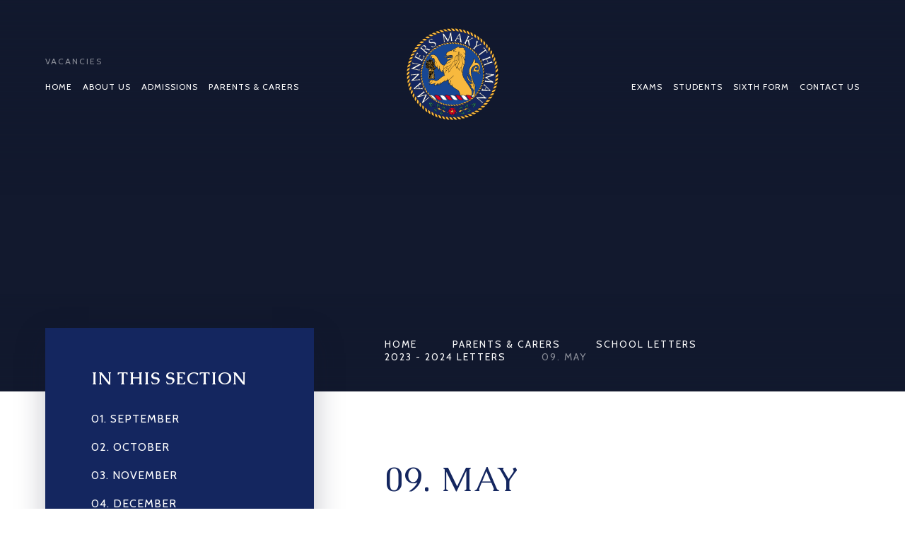

--- FILE ---
content_type: text/html
request_url: https://www.urmstongrammar.org.uk/page/?title=09.+May&pid=227
body_size: 43145
content:

<!DOCTYPE html>
<!--[if IE 7]><html class="no-ios no-js lte-ie9 lte-ie8 lte-ie7" lang="en" xml:lang="en"><![endif]-->
<!--[if IE 8]><html class="no-ios no-js lte-ie9 lte-ie8"  lang="en" xml:lang="en"><![endif]-->
<!--[if IE 9]><html class="no-ios no-js lte-ie9"  lang="en" xml:lang="en"><![endif]-->
<!--[if !IE]><!--> <html class="no-ios no-js"  lang="en" xml:lang="en"><!--<![endif]-->
	<head>
		<meta http-equiv="X-UA-Compatible" content="IE=edge" />
		<meta http-equiv="content-type" content="text/html; charset=utf-8"/>
		
		<link rel="canonical" href="https://www.urmstongrammar.org.uk/page/?title=09%2E+May&amp;pid=227">
		<script>window.FontAwesomeConfig = {showMissingIcons: false};</script><link rel="stylesheet" media="screen" href="https://cdn.juniperwebsites.co.uk/_includes/font-awesome/5.7.1/css/fa-web-font.css?cache=v4.6.56.3">
<script defer src="https://cdn.juniperwebsites.co.uk/_includes/font-awesome/5.7.1/js/fontawesome-all.min.js?cache=v4.6.56.3"></script>
<script defer src="https://cdn.juniperwebsites.co.uk/_includes/font-awesome/5.7.1/js/fa-v4-shims.min.js?cache=v4.6.56.3"></script>

		<title>Urmston Grammar School - 09. May</title>
		
		<style type="text/css">
			:root {
				
				--col-pri: rgb(34, 34, 34);
				
				--col-sec: rgb(136, 136, 136);
				
			}
		</style>
		
<!--[if IE]>
<script>
console = {log:function(){return;}};
</script>
<![endif]-->

<script>
	var boolItemEditDisabled;
	var boolLanguageMode, boolLanguageEditOriginal;
	var boolViewingConnect;
	var boolConnectDashboard;
	var displayRegions = [];
	var intNewFileCount = 0;
	strItemType = "page";
	strSubItemType = "page";

	var featureSupport = {
		tagging: false,
		eventTagging: false
	};
	var boolLoggedIn = false;
boolAdminMode = false;
	var boolSuperUser = false;
strCookieBarStyle = 'bar';
	intParentPageID = "217";
	intCurrentItemID = 227;
	var intCurrentCatID = "";
boolIsHomePage = false;
	boolItemEditDisabled = true;
	boolLanguageEditOriginal=true;
	strCurrentLanguage='en-gb';	strFileAttachmentsUploadLocation = 'bottom';	boolViewingConnect = false;	boolConnectDashboard = false;	var objEditorComponentList = {};

</script>

<script src="https://cdn.juniperwebsites.co.uk/admin/_includes/js/mutation_events.min.js?cache=v4.6.56.3"></script>
<script src="https://cdn.juniperwebsites.co.uk/admin/_includes/js/jquery/jquery.js?cache=v4.6.56.3"></script>
<script src="https://cdn.juniperwebsites.co.uk/admin/_includes/js/jquery/jquery.prefilter.js?cache=v4.6.56.3"></script>
<script src="https://cdn.juniperwebsites.co.uk/admin/_includes/js/jquery/jquery.query.js?cache=v4.6.56.3"></script>
<script src="https://cdn.juniperwebsites.co.uk/admin/_includes/js/jquery/js.cookie.js?cache=v4.6.56.3"></script>
<script src="/_includes/editor/template-javascript.asp?cache=260112"></script>
<script src="/admin/_includes/js/functions/minified/functions.login.new.asp?cache=260112"></script>

  <script>

  </script>
<link href="https://www.urmstongrammar.org.uk/feeds/pages.asp?pid=227&lang=en" rel="alternate" type="application/rss+xml" title="Urmston Grammar School - 09. May - Page Updates"><link href="https://www.urmstongrammar.org.uk/feeds/comments.asp?title=09. May&amp;item=page&amp;pid=227" rel="alternate" type="application/rss+xml" title="Urmston Grammar School - 09. May - Page Comments"><link rel="stylesheet" media="screen" href="/_site/css/main.css?cache=260112">


	<meta name="mobile-web-app-capable" content="yes">
	<meta name="apple-mobile-web-app-capable" content="yes">
	<meta name="viewport" content="width=device-width, initial-scale=1, minimum-scale=1, maximum-scale=1">

	<link rel="author" href="/humans.txt">
	<link rel="icon" href="/_site/images/favicons/favicon.ico">
	<link rel="apple-touch-icon" href="/_site/images/favicons/favicon.png">
	<link rel="preconnect" href="https://fonts.gstatic.com">
	<link href="https://fonts.googleapis.com/css2?family=Cabin:ital,wght@0,400;0,700;1,400;1,700&family=Caudex:wght@400;700&display=swap" rel="stylesheet"> 

	<link rel="stylesheet" href="/_site/css/print.css" type="text/css" media="print">

	<script type="text/javascript">
	var iOS = ( navigator.userAgent.match(/(iPad|iPhone|iPod)/g) ? true : false );
	if (iOS) { $('html').removeClass('no-ios').addClass('ios'); }
	</script>

	<!--[if lt IE 9]>
	<link rel="stylesheet" href="/_site/css/ie.css" type="text/css">
	<![endif]-->
<link rel="stylesheet" media="screen" href="https://cdn.juniperwebsites.co.uk/_includes/css/content-blocks.css?cache=v4.6.56.3">
<link rel="stylesheet" media="screen" href="/_includes/css/cookie-colour.asp?cache=260112">
<link rel="stylesheet" media="screen" href="https://cdn.juniperwebsites.co.uk/_includes/css/cookies.css?cache=v4.6.56.3">
<link rel="stylesheet" media="screen" href="https://cdn.juniperwebsites.co.uk/_includes/css/cookies.advanced.css?cache=v4.6.56.3">
<link rel="stylesheet" media="screen" href="https://cdn.juniperwebsites.co.uk/_includes/css/overlord.css?cache=v4.6.56.3">
<link rel="stylesheet" media="screen" href="https://cdn.juniperwebsites.co.uk/_includes/css/templates.css?cache=v4.6.56.3">
<link rel="stylesheet" media="screen" href="/_site/css/attachments.css?cache=260112">
<link rel="stylesheet" media="screen" href="/_site/css/templates.css?cache=260112">
<style>#print_me { display: none;}</style><script src="https://cdn.juniperwebsites.co.uk/admin/_includes/js/modernizr.js?cache=v4.6.56.3"></script>

        <meta property="og:site_name" content="Urmston Grammar School" />
        <meta property="og:title" content="09. May" />
        <meta property="og:image" content="https://www.urmstongrammar.org.uk/_site/images/design/thumbnail.jpg" />
        <meta property="og:type" content="website" />
        <meta property="twitter:card" content="summary" />
</head>


    <body>


<div id="print_me"></div>
<div class="mason mason--inner mason--no-demo">

	<a name="header" class="header__anchor"></a>

	

	<!--[if lt IE 9]>
	<div class="browserwarning">You are viewing a basic version of this site. Please upgrade your browser for the full experience.</div>
	<![endif]-->

	
	
	<header class="header">
		<div class="header__inner">
			<a class="logo" href="/" title="Urmston Grammar School">
				<img src="/_site/images/design/logo.svg" alt="Urmston Grammar School" />
			</a>
			<button class="btnreset menu__open" data-add=".mason--menu">
				<i class="fal fa-bars"></i>
				<span>Menu</span>
			</button>
			<div class="menu">
				<div class="menu__inner">
					<div class="menu__mob menu__mob--top">
						<div class="menu__btns">
							<a class="menu__btn" href="https://www.facebook.com/UrmstonGrammar/" target="_blank"><i class="fab fa-facebook-f"></i></a>
							<a class="menu__btn" href="https://twitter.com/urmstongrammar" target="_blank"><i class="fab fa-twitter"></i></a>
						</div>
						<button class="btnreset menu__close" data-remove=".mason--menu">
							<i class="fal fa-times"></i>
							<span>Close</span>
						</button>
					</div>
					<div class="menu__side menu__side--left">
						<div class="menu__quicklinks">
							<ul class="listreset menu__quicklinks__list"><li class="menu__quicklinks__item"><a href="/page/?title=Recruitment&pid=43">Vacancies</a></li></ul>
						</div>
						<ul class="listreset menu__list"><li class="menu__item menu__item--page_1"><a class="menu__item__link" href="/" id="page_1"><span>Home</span></a></li><li class="menu__item menu__item--page_6 menu__item--subitems"><a class="menu__item__link" href="/about-us"><span>About Us</span></a><button class="btnreset menu__item__button" data-tab=".menu__item--page_6--expand"><i class="fal fa-long-arrow-down"></i></button><ul class="listreset menu__item__sub"><li class="menu__item__sub__item"><a class="menu__item__sub__item__link" href="/page/?title=Headteacher%27s+Welcome+%2D+Our+VISION%2C+values+%26amp%3B+ethos&amp;pid=38"><span>Headteacher's Welcome - Our VISION, values &amp; ethos</span></a></li><li class="menu__item__sub__item"><a class="menu__item__sub__item__link" href="/page/?title=Our+Team&amp;pid=39"><span>Our Team</span></a></li><li class="menu__item__sub__item"><a class="menu__item__sub__item__link" href="/page/?title=Governing+Body&amp;pid=14"><span>Governing Body</span></a></li><li class="menu__item__sub__item"><a class="menu__item__sub__item__link" href="/page/?title=Our+Curriculum&amp;pid=15"><span>Our Curriculum</span></a></li><li class="menu__item__sub__item"><a class="menu__item__sub__item__link" href="/page/?title=Exam+Results+2025&amp;pid=18"><span>Exam Results 2025</span></a></li><li class="menu__item__sub__item"><a class="menu__item__sub__item__link" href="/page/?title=Careers&amp;pid=20"><span>Careers</span></a></li><li class="menu__item__sub__item"><a class="menu__item__sub__item__link" href="/page/?title=Ofsted&amp;pid=40"><span>Ofsted</span></a></li><li class="menu__item__sub__item"><a class="menu__item__sub__item__link" href="/page/?title=Safeguarding&amp;pid=41"><span>Safeguarding</span></a></li><li class="menu__item__sub__item"><a class="menu__item__sub__item__link" href="/page/?title=Pupil+Premium&amp;pid=42"><span>Pupil Premium</span></a></li><li class="menu__item__sub__item"><a class="menu__item__sub__item__link" href="/page/?title=Recruitment&amp;pid=43"><span>Recruitment</span></a></li><li class="menu__item__sub__item"><a class="menu__item__sub__item__link" href="/page/?title=Policies+%26amp%3B+Documents&amp;pid=169"><span>Policies &amp; Documents</span></a></li><li class="menu__item__sub__item"><a class="menu__item__sub__item__link" href="/page/?title=our+Alumni&amp;pid=44"><span>our Alumni</span></a></li><li class="menu__item__sub__item"><a class="menu__item__sub__item__link" href="/news-and-events"><span>News and calendar events</span></a></li><li class="menu__item__sub__item"><a class="menu__item__sub__item__link" href="/page/?title=Photo+Gallery+and+Virtual+Tour&amp;pid=100"><span>Photo Gallery and Virtual Tour</span></a></li><li class="menu__item__sub__item"><a class="menu__item__sub__item__link" href="/page/?title=Our+History&amp;pid=116"><span>Our History</span></a></li><li class="menu__item__sub__item"><a class="menu__item__sub__item__link" href="/page/?title=well%2Dbeing&amp;pid=151"><span>well-being</span></a></li></ul></li><li class="menu__item menu__item--page_7 menu__item--subitems"><a class="menu__item__link" href="/admissions"><span>Admissions</span></a><button class="btnreset menu__item__button" data-tab=".menu__item--page_7--expand"><i class="fal fa-long-arrow-down"></i></button><ul class="listreset menu__item__sub"><li class="menu__item__sub__item"><a class="menu__item__sub__item__link" href="/page/?title=Admission+of+children+to+Year+7+for+September+2026&amp;pid=206"><span>Admission of children to Year 7 for September 2026</span></a></li><li class="menu__item__sub__item"><a class="menu__item__sub__item__link" href="/page/?title=Admission+Policies&amp;pid=23"><span>Admission Policies</span></a></li><li class="menu__item__sub__item"><a class="menu__item__sub__item__link" href="/page/?title=Virtual+tour&amp;pid=31"><span>Virtual tour</span></a></li><li class="menu__item__sub__item"><a class="menu__item__sub__item__link" href="/page/?title=Admissions+Information+%26%238211%3B+Update+March+2025&amp;pid=118"><span>Admissions Information &#8211; Update March 2025</span></a></li><li class="menu__item__sub__item"><a class="menu__item__sub__item__link" href="/page/?title=In%2DYear%26%238217%3B+Admissions+to+Year+7%2D11&amp;pid=28"><span>In-Year&#8217; Admissions to Year 7-11</span></a></li><li class="menu__item__sub__item"><a class="menu__item__sub__item__link" href="/page/?title=For+our+New+Year+7+STUDENTS+Starting+in+September+2025&amp;pid=30"><span>For our New Year 7 STUDENTS Starting in September 2025</span></a></li><li class="menu__item__sub__item"><a class="menu__item__sub__item__link" href="/page/?title=Urmston+Grammar+Open+Evening+2025&amp;pid=212"><span>Urmston Grammar Open Evening 2025</span></a></li><li class="menu__item__sub__item"><a class="menu__item__sub__item__link" href="/page/?title=Prospectus+2025%2F26&amp;pid=213"><span>Prospectus 2025/26</span></a></li><li class="menu__item__sub__item"><a class="menu__item__sub__item__link" href="/page/?title=Free+11%2B+Familiarisation+%26amp%3B+KS2+materials&amp;pid=253"><span>Free 11+ Familiarisation &amp; KS2 materials</span></a></li></ul></li><li class="menu__item menu__item--page_8 menu__item--subitems"><a class="menu__item__link" href="/page/?title=Parents+%26amp%3B+Carers&amp;pid=8"><span>Parents &amp; Carers</span></a><button class="btnreset menu__item__button" data-tab=".menu__item--page_8--expand"><i class="fal fa-long-arrow-down"></i></button><ul class="listreset menu__item__sub"><li class="menu__item__sub__item"><a class="menu__item__sub__item__link" href="/page/?title=PTA&amp;pid=34"><span>PTA</span></a></li><li class="menu__item__sub__item"><a class="menu__item__sub__item__link" href="/page/?title=Term+Dates&amp;pid=33"><span>Term Dates</span></a></li><li class="menu__item__sub__item"><a class="menu__item__sub__item__link" href="/page/?title=ParentPay&amp;pid=57"><span>ParentPay</span></a></li><li class="menu__item__sub__item"><a class="menu__item__sub__item__link" href="/page/?title=Forms+and+Documents&amp;pid=60"><span>Forms and Documents</span></a></li><li class="menu__item__sub__item"><a class="menu__item__sub__item__link" href="/page/?title=Parent+%26amp%3B+Carer+Information&amp;pid=61"><span>Parent &amp; Carer Information</span></a></li><li class="menu__item__sub__item"><a class="menu__item__sub__item__link" href="/page/?title=School+Letters&amp;pid=62"><span>School Letters</span></a></li><li class="menu__item__sub__item"><a class="menu__item__sub__item__link" href="/page/?title=SEND+Information&amp;pid=63"><span>SEND Information</span></a></li><li class="menu__item__sub__item"><a class="menu__item__sub__item__link" href="/calendar/?calid=1&amp;pid=8&amp;viewid=4"><span>School calendar</span></a></li><li class="menu__item__sub__item"><a class="menu__item__sub__item__link" href="/page/?title=Online+Safety&amp;pid=146"><span>Online Safety</span></a></li><li class="menu__item__sub__item"><a class="menu__item__sub__item__link" href="/page/?title=Parents%27+VIEWS&amp;pid=154"><span>Parents' VIEWS</span></a></li><li class="menu__item__sub__item"><a class="menu__item__sub__item__link" href="/page/?title=Wellbeing+%2D+Parents&amp;pid=158"><span>Wellbeing - Parents</span></a></li><li class="menu__item__sub__item"><a class="menu__item__sub__item__link" href="/page/?title=LRC+and+reading+room&amp;pid=205"><span>LRC and reading room</span></a></li></ul></li></ul>
					</div>
					<div class="menu__side menu__side--right">
						<div class="menu__quicklinks">
							<ul class="listreset menu__quicklinks__list"></ul>
							<a class="menu__btn" href="https://www.facebook.com/UrmstonGrammar/" target="_blank"><i class="fab fa-facebook-f"></i></a>
							<a class="menu__btn" href="https://twitter.com/urmstongrammar" target="_blank"><i class="fab fa-twitter"></i></a>
							<button class="btnreset menu__btn menu__btn--search" data-add=".mason--search"><i class="far fa-search"></i></button>
						</div>
						<ul class="listreset menu__list"><li class="menu__item menu__item--page_216"><a class="menu__item__link" href="/page/?title=Exams&amp;pid=216" id="page_216"><span>Exams</span></a></li><li class="menu__item menu__item--page_9 menu__item--subitems"><a class="menu__item__link" href="/students"><span>Students</span></a><button class="btnreset menu__item__button" data-tab=".menu__item--page_9--expand"><i class="fal fa-long-arrow-down"></i></button><ul class="listreset menu__item__sub"><li class="menu__item__sub__item"><a class="menu__item__sub__item__link" href="https://ugsmagazine.wordpress.com/" target="_blank" rel="external"><span>UGS Perspectives - Urmston Grammar School's student magazine!</span></a></li><li class="menu__item__sub__item"><a class="menu__item__sub__item__link" href="https://urmstongrammar.sharepoint.com/sites/StudentSharePoint" target="_blank" rel="external"><span>Student SharePoint Site</span></a></li><li class="menu__item__sub__item"><a class="menu__item__sub__item__link" href="/page/?title=Learning+to+Learn&amp;pid=99"><span>Learning to Learn</span></a></li><li class="menu__item__sub__item"><a class="menu__item__sub__item__link" href="/page/?title=Revision+Support&amp;pid=211"><span>Revision Support</span></a></li><li class="menu__item__sub__item"><a class="menu__item__sub__item__link" href="/page/?title=Extra+Curricular&amp;pid=65"><span>Extra Curricular</span></a></li><li class="menu__item__sub__item"><a class="menu__item__sub__item__link" href="/page/?title=IT+Help+Guides&amp;pid=64"><span>IT Help Guides</span></a></li><li class="menu__item__sub__item"><a class="menu__item__sub__item__link" href="/page/?title=Reading+List&amp;pid=66"><span>Reading List</span></a></li><li class="menu__item__sub__item"><a class="menu__item__sub__item__link" href="/page/?title=Remote+Learning&amp;pid=68"><span>Remote Learning</span></a></li><li class="menu__item__sub__item"><a class="menu__item__sub__item__link" href="/page/?title=useful+Internet+Links&amp;pid=69"><span>useful Internet Links</span></a></li><li class="menu__item__sub__item"><a class="menu__item__sub__item__link" href="/page/?title=Canteen+menus&amp;pid=181"><span>Canteen menus</span></a></li><li class="menu__item__sub__item"><a class="menu__item__sub__item__link" href="/page/?title=Online+Safety&amp;pid=147"><span>Online Safety</span></a></li><li class="menu__item__sub__item"><a class="menu__item__sub__item__link" href="/page/?title=Wellbeing+%2D+Students&amp;pid=159"><span>Wellbeing - Students</span></a></li><li class="menu__item__sub__item"><a class="menu__item__sub__item__link" href="/page/?title=Year+9+Options+2025&amp;pid=209"><span>Year 9 Options 2025</span></a></li></ul></li><li class="menu__item menu__item--page_10 menu__item--subitems"><a class="menu__item__link" href="/sixth-form"><span>Sixth Form</span></a><button class="btnreset menu__item__button" data-tab=".menu__item--page_10--expand"><i class="fal fa-long-arrow-down"></i></button><ul class="listreset menu__item__sub"><li class="menu__item__sub__item"><a class="menu__item__sub__item__link" href="/page/?title=About+Urmston+Grammar+Sixth+Form&amp;pid=78"><span>About Urmston Grammar Sixth Form</span></a></li><li class="menu__item__sub__item"><a class="menu__item__sub__item__link" href="/page/?title=The+Sixth+Form+Team&amp;pid=80"><span>The Sixth Form Team</span></a></li><li class="menu__item__sub__item"><a class="menu__item__sub__item__link" href="/page/?title=Senior+Prefects&amp;pid=110"><span>Senior Prefects</span></a></li><li class="menu__item__sub__item"><a class="menu__item__sub__item__link" href="/page/?title=Sixth+Form+Prospectus&amp;pid=94"><span>Sixth Form Prospectus</span></a></li><li class="menu__item__sub__item"><a class="menu__item__sub__item__link" href="/page/?title=Sixth+form+Open+Evening&amp;pid=230"><span>Sixth form Open Evening</span></a></li><li class="menu__item__sub__item"><a class="menu__item__sub__item__link" href="/page/?title=Sixth+Form+Application+Form&amp;pid=92"><span>Sixth Form Application Form</span></a></li><li class="menu__item__sub__item"><a class="menu__item__sub__item__link" href="/page/?title=Enrolment+Day+2025&amp;pid=95"><span>Enrolment Day 2025</span></a></li><li class="menu__item__sub__item"><a class="menu__item__sub__item__link" href="/page/?title=Y12+Information+Evening+2025&amp;pid=96"><span>Y12 Information Evening 2025</span></a></li><li class="menu__item__sub__item"><a class="menu__item__sub__item__link" href="/page/?title=Post%2D18+Options&amp;pid=83"><span>Post-18 Options</span></a></li><li class="menu__item__sub__item"><a class="menu__item__sub__item__link" href="/page/?title=Transition+Work+%2D+2025&amp;pid=128"><span>Transition Work - 2025</span></a></li><li class="menu__item__sub__item"><a class="menu__item__sub__item__link" href="/page/?title=Sixth+Form+Bursary+2025%2D26&amp;pid=182"><span>Sixth Form Bursary 2025-26</span></a></li><li class="menu__item__sub__item"><a class="menu__item__sub__item__link" href="/page/?title=Leaver+Destinations&amp;pid=248"><span>Leaver Destinations</span></a></li></ul></li><li class="menu__item menu__item--page_2 menu__item--subitems"><a class="menu__item__link" href="/contact-us"><span>Contact Us</span></a><button class="btnreset menu__item__button" data-tab=".menu__item--page_2--expand"><i class="fal fa-long-arrow-down"></i></button><ul class="listreset menu__item__sub"><li class="menu__item__sub__item"><a class="menu__item__sub__item__link" href="/page/?title=Hiring+our+facilities&amp;pid=75"><span>Hiring our facilities</span></a></li><li class="menu__item__sub__item"><a class="menu__item__sub__item__link" href="/page/?title=Contact+Us&amp;pid=155"><span>Contact Us</span></a></li></ul></li></ul>
					</div>
					<div class="menu__mob">
						<ul class="listreset menu__quicklinks__list"><li class="menu__quicklinks__item"><a href="/page/?title=Recruitment&pid=43">Vacancies</a></li></ul>
						<form class="menu__searchBar" method="post" action="/search/default.asp?pid=0">
							<input class="inputreset" type="text" name="searchValue" placeholder="Search" />
							<button class="btnreset" type="submit" name="Search"><i class="fal fa-search"></i></button>
						</form>
					</div>
				</div>
			</div>
		</div>
	</header>

	<div class="searchBar">
		<form class="searchBar__form" method="post" action="/search/default.asp?pid=0">
			<input class="inputreset" type="text" name="searchValue" placeholder="Search" />
			<button class="btnreset" type="submit" name="Search"><i class="far fa-search"></i></button>
		</form>
		<button class="btnreset searchBar__close" data-remove=".mason--search" title="Close Search"><i class="fal fa-times"></i></button>
	</div>

	
	<section class="hero">
		<div class="hero__inner">
			<ul class="listreset hero__slideshow"><li class="hero__slideshow__item"><div class="lazySlide hero__slideshow__item__img" data-src="/_site/data/files/images/slideshow/37AAC094289A970C157450CE462A9194.JPG" data-fill="true"></div></li><li class="hero__slideshow__item"><div class="lazySlide hero__slideshow__item__img" data-src="/_site/data/files/images/slideshow/61596D3ED8B643B710189DC5BB3946FD.png" data-fill="true"></div></li><li class="hero__slideshow__item"><div class="lazySlide hero__slideshow__item__img" data-src="/_site/data/files/images/slideshow/62B547B98E6567655A109001215173D3.png" data-fill="true"></div></li><li class="hero__slideshow__item"><div class="lazySlide hero__slideshow__item__img" data-src="/_site/data/files/images/slideshow/6F96584E3926274D4D25E89B2F9803D4.png" data-fill="true"></div></li><li class="hero__slideshow__item"><div class="lazySlide hero__slideshow__item__img" data-src="/_site/data/files/images/slideshow/7256594C30C11D918DFFFEC06E53602A.jpg" data-fill="true"></div></li><li class="hero__slideshow__item"><div class="lazySlide hero__slideshow__item__img" data-src="/_site/data/files/images/slideshow/7F68A146D82B0D59FC6B656C94E0019B.png" data-fill="true"></div></li><li class="hero__slideshow__item"><div class="lazySlide hero__slideshow__item__img" data-src="/_site/data/files/images/slideshow/9810181244E607DE6AA1632993C2A968.jpg" data-fill="true"></div></li><li class="hero__slideshow__item"><div class="lazySlide hero__slideshow__item__img" data-src="/_site/data/files/images/slideshow/A4CECDEA4D36BDCD0E07535AA49E5866.png" data-fill="true"></div></li><li class="hero__slideshow__item"><div class="lazySlide hero__slideshow__item__img" data-src="/_site/data/files/images/slideshow/C7803B4C251E0E053EF458E5B1782E23.jpg" data-fill="true"></div></li><li class="hero__slideshow__item"><div class="lazySlide hero__slideshow__item__img" data-src="/_site/data/files/images/slideshow/D36F76BD04F93D3C2DD3AF2F41D23DA7.png" data-fill="true"></div></li><li class="hero__slideshow__item"><div class="lazySlide hero__slideshow__item__img" data-src="/_site/data/files/images/slideshow/DC5C9AE9172F3F36AB0733CD7C3EE8FF.jpg" data-fill="true"></div></li><li class="hero__slideshow__item"><div class="lazySlide hero__slideshow__item__img" data-src="/_site/data/files/images/slideshow/E099848AD55216B736D66E929DA39AF1.png" data-fill="true"></div></li><li class="hero__slideshow__item"><div class="lazySlide hero__slideshow__item__img" data-src="/_site/data/files/images/slideshow/EE62B61D096FBD4DCF9F7B55742CC1BE.jpg" data-fill="true"></div></li></ul>
			<div class="hero__overlay">
				<ul class="hero__path"><li class="hero__path__item hero__path__item--page_1"><a class="hero__path__item__link" href="/">Home</a><span class="fal fa-long-arrow-right hero__path__item__sep"></span></li><li class="hero__path__item hero__path__item--page_8 hero__path__item--selected"><a class="hero__path__item__link" href="/page/?title=Parents+%26amp%3B+Carers&amp;pid=8">Parents &amp; Carers</a><span class="fal fa-long-arrow-right hero__path__item__sep"></span></li><li class="hero__path__item hero__path__item--page_62 hero__path__item--selected"><a class="hero__path__item__link" href="/page/?title=School+Letters&amp;pid=62">School Letters</a><span class="fal fa-long-arrow-right hero__path__item__sep"></span></li><li class="hero__path__item hero__path__item--page_217 hero__path__item--selected"><a class="hero__path__item__link" href="/page/?title=2023+%2D+2024+Letters&amp;pid=217">2023 - 2024 Letters</a><span class="fal fa-long-arrow-right hero__path__item__sep"></span></li><li class="hero__path__item hero__path__item--page_227 hero__path__item--selected hero__path__item--final"><a class="hero__path__item__link" href="/page/?title=09%2E+May&amp;pid=227">09. May</a><span class="fal fa-long-arrow-right hero__path__item__sep"></span></li></ul>
			</div>
			
			<img class="hero__watermark" src="/_site/images/design/watermark.svg" alt="" />
		</div>
	</section>
	
	<main class="main">
		<div class="content content--page">
		<img class="content__watermark" src="/_site/images/design/watermarkDark.svg" alt="" />
		<h1 class="content__title" id="itemTitle">09. May</h1>
		<div class="content__region"><p>Please use the links to access letters from each month.</p>
</div><div class="content__attachments">
<ol class="content__attachments__list content__attachments__list--2 fileAttachmentList">
<li class="content__attachments__list__item"><a class="content__attachments__list__item__link" id="content__attachments__list__item--1056" href="https://www.urmstongrammar.org.uk/attachments/download.asp?file=1056&amp;type=pdf" target="_blank" rel="1056"><span class="content__attachments__list__item__title">Cancelled - PTA Quiz Night Letter 2024</span><span class="content__attachments__list__item__type">pdf</span><span class="content__attachments__list__item__btn">Download</span></a></li>
<li class="content__attachments__list__item"><a class="content__attachments__list__item__link" id="content__attachments__list__item--1057" href="https://www.urmstongrammar.org.uk/attachments/download.asp?file=1057&amp;type=pdf" target="_blank" rel="1057"><span class="content__attachments__list__item__title">Year 8 RSE Letter (3)</span><span class="content__attachments__list__item__type">pdf</span><span class="content__attachments__list__item__btn">Download</span></a></li>
<li class="content__attachments__list__item"><a class="content__attachments__list__item__link" id="content__attachments__list__item--1058" href="https://www.urmstongrammar.org.uk/attachments/download.asp?file=1058&amp;type=pdf" target="_blank" rel="1058"><span class="content__attachments__list__item__title">Parent Edition 26</span><span class="content__attachments__list__item__type">pdf</span><span class="content__attachments__list__item__btn">Download</span></a></li>
<li class="content__attachments__list__item"><a class="content__attachments__list__item__link" id="content__attachments__list__item--1059" href="https://www.urmstongrammar.org.uk/attachments/download.asp?file=1059&amp;type=pdf" target="_blank" rel="1059"><span class="content__attachments__list__item__title">French Revision Breakfast letter to parents 2024</span><span class="content__attachments__list__item__type">pdf</span><span class="content__attachments__list__item__btn">Download</span></a></li>
<li class="content__attachments__list__item"><a class="content__attachments__list__item__link" id="content__attachments__list__item--1062" href="https://www.urmstongrammar.org.uk/attachments/download.asp?file=1062&amp;type=pdf" target="_blank" rel="1062"><span class="content__attachments__list__item__title">Parent Edition 28</span><span class="content__attachments__list__item__type">pdf</span><span class="content__attachments__list__item__btn">Download</span></a></li>
<li class="content__attachments__list__item"><a class="content__attachments__list__item__link" id="content__attachments__list__item--1063" href="https://www.urmstongrammar.org.uk/attachments/download.asp?file=1063&amp;type=pdf" target="_blank" rel="1063"><span class="content__attachments__list__item__title">Parent Edition 27</span><span class="content__attachments__list__item__type">pdf</span><span class="content__attachments__list__item__btn">Download</span></a></li>
<li class="content__attachments__list__item"><a class="content__attachments__list__item__link" id="content__attachments__list__item--1064" href="https://www.urmstongrammar.org.uk/attachments/download.asp?file=1064&amp;type=pdf" target="_blank" rel="1064"><span class="content__attachments__list__item__title">Forget Me Not Trust Donations</span><span class="content__attachments__list__item__type">pdf</span><span class="content__attachments__list__item__btn">Download</span></a></li>
<li class="content__attachments__list__item"><a class="content__attachments__list__item__link" id="content__attachments__list__item--1065" href="https://www.urmstongrammar.org.uk/attachments/download.asp?file=1065&amp;type=pdf" target="_blank" rel="1065"><span class="content__attachments__list__item__title">Alton Towers 2024 letter to parents</span><span class="content__attachments__list__item__type">pdf</span><span class="content__attachments__list__item__btn">Download</span></a></li>
<li class="content__attachments__list__item"><a class="content__attachments__list__item__link" id="content__attachments__list__item--1066" href="https://www.urmstongrammar.org.uk/attachments/download.asp?file=1066&amp;type=pdf" target="_blank" rel="1066"><span class="content__attachments__list__item__title">Parents leaflet- Trafford CYP Vaping Project 230424final</span><span class="content__attachments__list__item__type">pdf</span><span class="content__attachments__list__item__btn">Download</span></a></li>
<li class="content__attachments__list__item"><a class="content__attachments__list__item__link" id="content__attachments__list__item--1067" href="https://www.urmstongrammar.org.uk/attachments/download.asp?file=1067&amp;type=pdf" target="_blank" rel="1067"><span class="content__attachments__list__item__title">CEOP Letter 2024</span><span class="content__attachments__list__item__type">pdf</span><span class="content__attachments__list__item__btn">Download</span></a></li></ol>			</div>
		</div>

		
		<aside class="subnav">
			
			<h2 class="subnav__title">In This Section</h2>
			<ul class="subnav__list"><li class="subnav__list__item subnav__list__item--page_218"><a class="subnav__list__item__link" id="page_218" href="/page/?title=01%2E+September&amp;pid=218">01. September</a></li><li class="subnav__list__item subnav__list__item--page_219"><a class="subnav__list__item__link" id="page_219" href="/page/?title=02%2E+October&amp;pid=219">02. October</a></li><li class="subnav__list__item subnav__list__item--page_221"><a class="subnav__list__item__link" id="page_221" href="/page/?title=03%2E+november&amp;pid=221">03. november</a></li><li class="subnav__list__item subnav__list__item--page_222"><a class="subnav__list__item__link" id="page_222" href="/page/?title=04%2E+December&amp;pid=222">04. December</a></li><li class="subnav__list__item subnav__list__item--page_223"><a class="subnav__list__item__link" id="page_223" href="/page/?title=05%2E+January&amp;pid=223">05. January</a></li><li class="subnav__list__item subnav__list__item--page_224"><a class="subnav__list__item__link" id="page_224" href="/page/?title=06%2E+February&amp;pid=224">06. February</a></li><li class="subnav__list__item subnav__list__item--page_225"><a class="subnav__list__item__link" id="page_225" href="/page/?title=07%2E+March&amp;pid=225">07. March</a></li><li class="subnav__list__item subnav__list__item--page_226"><a class="subnav__list__item__link" id="page_226" href="/page/?title=08%2E+April&amp;pid=226">08. April</a></li><li class="subnav__list__item subnav__list__item--page_227 subnav__list__item--selected subnav__list__item--final"><a class="subnav__list__item__link" id="page_227" href="/page/?title=09%2E+May&amp;pid=227">09. May</a></li><li class="subnav__list__item subnav__list__item--page_228"><a class="subnav__list__item__link" id="page_228" href="/page/?title=10%2E+June&amp;pid=228">10. June</a></li><li class="subnav__list__item subnav__list__item--page_229"><a class="subnav__list__item__link" id="page_229" href="/page/?title=11%2E+July&amp;pid=229">11. July</a></li></ul>
		</aside>
		
		
	</main>
	

	<footer class="footer">
		<div class="center footer__inner">
			<p class="footer__text">&copy; 2026&nbsp;Urmston Grammar School<span class="footer__seperator"></span>Website by <a rel="nofollow" target="_blank" href="https://websites.junipereducation.org/"> e4education</a><span class="footer__seperator"></span><a href="/privacy-cookies/">Privacy</a><span class="footer__seperator"></span><a href="#" id="cookie_settings" role="button" title="Cookie Settings" aria-label="Cookie Settings">Cookies</a>
<script>
	$(document).ready(function() {
		$('#cookie_settings').on('click', function(event) { 
			event.preventDefault();
			$('.cookie_information__icon').trigger('click');
		});
	}); 
</script><span class="footer__seperator"></span><a href="https://www.urmstongrammar.org.uk/accessibility-statement/">Accessibility Statement</a><span class="footer__seperator"></span><a href="https://www.urmstongrammar.org.uk/accessibility.asp?level=high-vis&amp;item=page_227" title="This link will display the current page in high visibility mode, suitable for screen reader software">High Visibility</a></p>
			<div class="footer__links">
				<a class="footer__btn" href="https://www.facebook.com/UrmstonGrammar/" target="_blank"><i class="fab fa-facebook-f"></i></a>
				<a class="footer__btn" href="https://twitter.com/urmstongrammar" target="_blank"><i class="fab fa-twitter"></i></a>
				<a class="footer__btn footer__btn--up" data-scroll="#header" href="#header" title="Scroll to Top"><i class="far fa-long-arrow-up"></i></a>
			</div>
		</div>
	</footer>
</div>

<script src="/_includes/js/mason.js"></script>
<script src="/_site/js/min/jquery.cycle2.min.js"></script>
<script src="/_site/js/min/functions.min.js"></script>
<script src="/_site/js/min/scripts.min.js"></script>
<script src="https://cdn.juniperwebsites.co.uk/admin/_includes/js/functions/minified/functions.dialog.js?cache=v4.6.56.3"></script>
<div class="cookie_information cookie_information--bar cookie_information--bottom cookie_information--left cookie_information--active"> <div class="cookie_information__icon_container "> <div class="cookie_information__icon " title="Cookie Settings"><i class="fa fa-exclamation"></i></div> <div class="cookie_information__hex "></div> </div> <div class="cookie_information__inner"> <div class="cookie_information__hex cookie_information__hex--large"></div> <div class="cookie_information__info"> <span class="cookie_information_heading ">Cookie Policy</span> <article>This site uses cookies to store information on your computer. <a href="/privacy-cookies" title="See cookie policy">Click here for more information</a><div class="cookie_information__buttons"><button class="cookie_information__button " data-type="allow" title="Allow" aria-label="Allow">Allow</button><button class="cookie_information__button  " data-type="deny" title="Deny" aria-label="Deny">Deny</button></div></article> </div> <button class="cookie_information__close"><i class="fa fa-times" ria-hidden="true"></i></button> </div></div>

<script>
    var strDialogTitle = 'Cookie Settings',
        strDialogSaveButton = 'Save',
        strDialogRevokeButton = 'Revoke';

    $(document).ready(function(){
        $('.cookie_information__icon, .cookie_information__close').on('click', function() {
            $('.cookie_information').toggleClass('cookie_information--active');
        });

        if ($.cookie.allowed()) {
            $('.cookie_information__icon_container').addClass('cookie_information__icon_container--hidden');
            $('.cookie_information').removeClass('cookie_information--active');
        }

        $(document).on('click', '.cookie_information__button', function() {
            var strType = $(this).data('type');
            if (strType === 'settings') {
                openCookieSettings();
            } else {
                saveCookiePreferences(strType, '');
            }
        });
        if (!$('.cookie_ui').length) {
            $('body').append($('<div>', {
                class: 'cookie_ui'
            }));
        }

        var openCookieSettings = function() {
            $('body').e4eDialog({
                diagTitle: strDialogTitle,
                contentClass: 'clublist--add',
                width: '500px',
                height: '90%',
                source: '/privacy-cookies/cookie-popup.asp',
                bind: false,
                appendTo: '.cookie_ui',
                buttons: [{
                    id: 'primary',
                    label: strDialogSaveButton,
                    fn: function() {
                        var arrAllowedItems = [];
                        var strType = 'allow';
                        arrAllowedItems.push('core');
                        if ($('#cookie--targeting').is(':checked')) arrAllowedItems.push('targeting');
                        if ($('#cookie--functional').is(':checked')) arrAllowedItems.push('functional');
                        if ($('#cookie--performance').is(':checked')) arrAllowedItems.push('performance');
                        if (!arrAllowedItems.length) strType = 'deny';
                        if (!arrAllowedItems.length === 4) arrAllowedItems = 'all';
                        saveCookiePreferences(strType, arrAllowedItems.join(','));
                        this.close();
                    }
                }, {
                    id: 'close',
                    
                    label: strDialogRevokeButton,
                    
                    fn: function() {
                        saveCookiePreferences('deny', '');
                        this.close();
                    }
                }]
            });
        }
        var saveCookiePreferences = function(strType, strCSVAllowedItems) {
            if (!strType) return;
            if (!strCSVAllowedItems) strCSVAllowedItems = 'all';
            $.ajax({
                'url': '/privacy-cookies/json.asp?action=updateUserPreferances',
                data: {
                    preference: strType,
                    allowItems: strCSVAllowedItems === 'all' ? '' : strCSVAllowedItems
                },
                success: function(data) {
                    var arrCSVAllowedItems = strCSVAllowedItems.split(',');
                    if (data) {
                        if ('allow' === strType && (strCSVAllowedItems === 'all' || (strCSVAllowedItems.indexOf('core') > -1 && strCSVAllowedItems.indexOf('targeting') > -1) && strCSVAllowedItems.indexOf('functional') > -1 && strCSVAllowedItems.indexOf('performance') > -1)) {
                            if ($(document).find('.no__cookies').length > 0) {
                                $(document).find('.no__cookies').each(function() {
                                    if ($(this).data('replacement')) {
                                        var replacement = $(this).data('replacement')
                                        $(this).replaceWith(replacement);
                                    } else {
                                        window.location.reload();
                                    }
                                });
                            }
                            $('.cookie_information__icon_container').addClass('cookie_information__icon_container--hidden');
                            $('.cookie_information').removeClass('cookie_information--active');
                            $('.cookie_information__info').find('article').replaceWith(data);
                        } else {
                            $('.cookie_information__info').find('article').replaceWith(data);
                            if(strType === 'dontSave' || strType === 'save') {
                                $('.cookie_information').removeClass('cookie_information--active');
                            } else if(strType === 'deny') {
                                $('.cookie_information').addClass('cookie_information--active');
                            } else {
                                $('.cookie_information').removeClass('cookie_information--active');
                            }
                        }
                    }
                }
            });
        }
    });
</script><script>
var loadedJS = {"https://cdn.juniperwebsites.co.uk/_includes/font-awesome/5.7.1/js/fontawesome-all.min.js": true,"https://cdn.juniperwebsites.co.uk/_includes/font-awesome/5.7.1/js/fa-v4-shims.min.js": true,"https://cdn.juniperwebsites.co.uk/admin/_includes/js/mutation_events.min.js": true,"https://cdn.juniperwebsites.co.uk/admin/_includes/js/jquery/jquery.js": true,"https://cdn.juniperwebsites.co.uk/admin/_includes/js/jquery/jquery.prefilter.js": true,"https://cdn.juniperwebsites.co.uk/admin/_includes/js/jquery/jquery.query.js": true,"https://cdn.juniperwebsites.co.uk/admin/_includes/js/jquery/js.cookie.js": true,"/_includes/editor/template-javascript.asp": true,"/admin/_includes/js/functions/minified/functions.login.new.asp": true,"https://cdn.juniperwebsites.co.uk/admin/_includes/js/modernizr.js": true,"https://cdn.juniperwebsites.co.uk/admin/_includes/js/functions/minified/functions.dialog.js": true};
var loadedCSS = {"https://cdn.juniperwebsites.co.uk/_includes/font-awesome/5.7.1/css/fa-web-font.css": true,"/_site/css/main.css": true,"https://cdn.juniperwebsites.co.uk/_includes/css/content-blocks.css": true,"/_includes/css/cookie-colour.asp": true,"https://cdn.juniperwebsites.co.uk/_includes/css/cookies.css": true,"https://cdn.juniperwebsites.co.uk/_includes/css/cookies.advanced.css": true,"https://cdn.juniperwebsites.co.uk/_includes/css/overlord.css": true,"https://cdn.juniperwebsites.co.uk/_includes/css/templates.css": true,"/_site/css/attachments.css": true,"/_site/css/templates.css": true};
</script>


</body>
</html>

--- FILE ---
content_type: text/css
request_url: https://www.urmstongrammar.org.uk/_site/css/main.css?cache=260112
body_size: 36120
content:
/*! normalize.css v1.1.2 | MIT License | git.io/normalize */article,aside,details,figcaption,figure,footer,header,hgroup,main,nav,section,summary{display:block}audio,canvas,video{display:inline-block;*display:inline;*zoom:1}audio:not([controls]){display:none;height:0}[hidden]{display:none}html{font-size:100%;-ms-text-size-adjust:100%;-webkit-text-size-adjust:100%}button,html,input,select,textarea{font-family:sans-serif}body{margin:0}a:focus{outline:thin dotted}a:active,a:hover{outline:0}h1{font-size:2em;margin:0.67em 0}h2{font-size:1.5em;margin:0.83em 0}h3{font-size:1.17em;margin:1em 0}h4{font-size:1em;margin:1.33em 0}h5{font-size:0.83em;margin:1.67em 0}h6{font-size:0.67em;margin:2.33em 0}abbr[title]{border-bottom:1px dotted}b,strong{font-weight:bold}blockquote{margin:1em 40px}dfn{font-style:italic}hr{-moz-box-sizing:content-box;-webkit-box-sizing:content-box;box-sizing:content-box;height:0}mark{background:#ff0;color:#000}p,pre{margin:1em 0}code,kbd,pre,samp{font-family:monospace, serif;_font-family:'courier new', monospace;font-size:1em}pre{white-space:pre;white-space:pre-wrap;word-wrap:break-word}q{quotes:none}q:after,q:before{content:'';content:none}small{font-size:80%}sub,sup{font-size:75%;line-height:0;position:relative;vertical-align:baseline}sup{top:-0.5em}sub{bottom:-0.25em}dl,menu,ol,ul{margin:1em 0}dd{margin:0 0 0 40px}menu,ol,ul{padding:0 0 0 40px}nav ol,nav ul{list-style:none;list-style-image:none}img{border:0;-ms-interpolation-mode:bicubic}svg:not(:root){overflow:hidden}figure{margin:0}form{margin:0}fieldset{border:1px solid #c0c0c0;margin:0;padding:0.35em 0.625em 0.75em}legend{border:0;padding:0;white-space:normal;*margin-left:-7px}button,input,select,textarea{font-size:100%;margin:0;vertical-align:baseline;*vertical-align:middle}button,input{line-height:normal}button,select{text-transform:none}button,html input[type=button],input[type=reset],input[type=submit]{-webkit-appearance:button;cursor:pointer;*overflow:visible}button[disabled],html input[disabled]{cursor:default}input[type=checkbox],input[type=radio]{-webkit-box-sizing:border-box;box-sizing:border-box;padding:0;*height:13px;*width:13px}input[type=search]{-webkit-appearance:textfield;-webkit-box-sizing:content-box;-moz-box-sizing:content-box;box-sizing:content-box}input[type=search]::-webkit-search-cancel-button,input[type=search]::-webkit-search-decoration{-webkit-appearance:none}button::-moz-focus-inner,input::-moz-focus-inner{border:0;padding:0}textarea{overflow:auto;vertical-align:top}table{border-collapse:collapse;border-spacing:0}body{font-size:100%}.mason,body,html{width:100%;height:100%}body{background:#FFFFFF}.mason *,.mason :after,.mason :before{-webkit-box-sizing:border-box;box-sizing:border-box;*behavior:url("/_includes/polyfills/boxsizing.htc")}.mason--resizing *{-webkit-transition:none;-o-transition:none;transition:none}.mason{width:1024px;min-height:100%;height:auto!important;height:100%;margin:0 auto;clear:both;position:relative;overflow:hidden;background:#FFFFFF}@media (min-width:0px){.mason{width:auto}}.mason{color:#585858;font-family:"Cabin", sans-serif}button,input,select,textarea{font-family:"Cabin", sans-serif}.video{max-width:100%;position:relative;background:#000}.video iframe{width:100%;height:100%;position:absolute;border:0}.region h1,.region h2,.region h3,.region h4,.region h5,.region h6{color:#444444;font-family:"Caudex", serif;font-weight:normal;line-height:1.5em}.region a{color:#4587D0;text-decoration:none}.region hr{width:100%;height:0;margin:0;border:0;border-bottom:1px solid #14265F}.region iframe,.region img{max-width:100%}.region img{height:auto!important}.region img[data-fill]{max-width:none}.region figure{max-width:100%;padding:2px;margin:1em 0;border:1px solid #14265F;background:#E7E9EF}.region figure img{clear:both}.region figure figcaption{clear:both}.region blockquote{margin:1em 0;padding:0 0 0 1em}.region table{max-width:100%;margin:1em 0;clear:both;border:1px solid #14265F;background:#E7E9EF}.region td,.region th{text-align:left;padding:0.25em 0.5em;border:1px solid #14265F}.region label{margin-right:.5em;display:block}.region legend{padding:0 .5em}.region label em,.region legend em{color:#CF1111;font-style:normal;margin-left:.2em}.region input{max-width:100%}.region input[type=password],.region input[type=text]{width:18em;height:2em;display:block;padding:0 0 0 .5em;border:1px solid #14265F}.region input[type=checkbox],.region input[type=radio]{width:1em;height:1em;margin:.4em}.region textarea{max-width:100%;display:block;padding:.5em;border:1px solid #14265F}.region select{max-width:100%;width:18em;height:2em;padding:.2em;border:1px solid #14265F}.region select[size]{height:auto;padding:.2em}.region fieldset{border-color:#14265F}.captcha{display:block;margin:0 0 1em}.captcha__help{max-width:28em}.captcha__help--extended{max-width:26em}.captcha__elements{width:200px}.btn{height:auto;margin-top:-1px;display:inline-block;padding:0 1em;color:#14265F;line-height:2.8em;letter-spacing:1px;text-decoration:none;text-transform:uppercase;border:1px solid #14265F;background:transparent;-webkit-transition:background .4s, color .4s;-o-transition:background .4s, color .4s;transition:background .4s, color .4s}.btn:focus,.btn:hover{color:#FFF;background:#14265F}.btn__icon,.btn__text{float:left;margin:0 0.2em;line-height:inherit}.btn__icon{font-size:1.5em;margin-top:-2px}.btn--disabled{color:#999;border-color:#999;cursor:default}.btn--disabled:focus,.btn--disabled:hover{color:#999;background:transparent}.anchor{visibility:hidden;position:absolute;top:0}#forumUpdateForm fieldset{margin:1em 0}#forumUpdateForm .cmsForm__field{display:block;clear:both}.mason--admin .anchor{margin-top:-110px}.ui_toolbar{clear:both;margin:1em 0;line-height:2.1em}.ui_toolbar:after,.ui_toolbar:before{content:'';display:table}.ui_toolbar:after{clear:both}.lte-ie7 .ui_toolbar{zoom:1}.ui_left>*,.ui_right>*,.ui_toolbar>*{margin:0 .5em 0 0;float:left}.ui_right>:last-child,.ui_toolbar>:last-child{margin-right:0}.ui_left{float:left}.ui_right{float:right;margin-left:.5em}.ui_button,.ui_select,.ui_tag{margin:0 .5em 0 0;position:relative;float:left;text-align:left}.ui_button,.ui_select>div,.ui_tag{height:2.1em;padding:0 .6em;position:relative;font-size:1em;white-space:nowrap;color:#444444!important;line-height:2.1em;border:1px solid;border-color:rgba(0, 0, 0, 0.15) rgba(0, 0, 0, 0.15) rgba(0, 0, 0, 0.25);border-radius:0px;background-color:#F8F8F8;background-image:none}.ui_button:hover,.ui_select:hover>div{background-color:#E0E0E0}.ui_button.ui_button--selected,.ui_select.ui_select--selected>div{background-color:#E0E0E0}.ui_button.ui_button--disabled,.ui_select.ui_select--disabled>div{cursor:default;color:rgba(68, 68, 68, 0.25)!important;background-color:#F8F8F8}.ui_button{margin:0 .3em 0 0;cursor:pointer;outline:none!important;text-decoration:none;-webkit-transition:background .3s;-o-transition:background .3s;transition:background .3s}.ui_card{padding:1em;display:block;text-align:left;color:#444444;background-color:#F8F8F8;border:1px solid!important;border-color:rgba(0, 0, 0, 0.15) rgba(0, 0, 0, 0.15) rgba(0, 0, 0, 0.25)!important;border-radius:0px}.ui_card:after,.ui_card:before{content:'';display:table;clear:both}.ui_card--void{padding:0;overflow:hidden}.ui_card--void>*{margin:-1px -2px -1px -1px}.ui_card__img{margin:0 -1em;display:block;overflow:hidden;border:2px solid #F8F8F8}.ui_card__img--top{margin:-1em -1em 0;border-radius:0px 0px 0 0}.ui_card__img--full{margin:-1em;border-radius:0px}.ui_txt{margin:0 0 0.8em;font-weight:300;line-height:1.6em}.ui_txt__title{margin:0.66667em 0;font-size:1.2em;font-weight:400;line-height:1.33333em}.ui_txt__bold{margin:0.8em 0;font-weight:400}.ui_txt__sub{margin:-1em 0 1em;font-size:0.8em;font-weight:300;line-height:2em}.ui_txt__content{font-size:0.9em;line-height:1.77778em}.ui_txt__content *{display:inline;margin:0}.ui_txt--truncate_3,.ui_txt--truncate_4,.ui_txt--truncate_5,.ui_txt--truncate_6,.ui_txt--truncate_7,.ui_txt--truncate_8,.ui_txt--truncate_9{position:relative;overflow:hidden}.ui_txt--truncate_3:after,.ui_txt--truncate_4:after,.ui_txt--truncate_5:after,.ui_txt--truncate_6:after,.ui_txt--truncate_7:after,.ui_txt--truncate_8:after,.ui_txt--truncate_9:after{content:'';width:50%;height:1.6em;display:block;position:absolute;right:0;bottom:0;background:-webkit-gradient(linear, left top, right top, from(rgba(248, 248, 248, 0)), to(#f8f8f8));background:-webkit-linear-gradient(left, rgba(248, 248, 248, 0), #f8f8f8);background:-o-linear-gradient(left, rgba(248, 248, 248, 0), #f8f8f8);background:linear-gradient(to right, rgba(248, 248, 248, 0), #f8f8f8)}.ui_txt--truncate_3{height:4.8em}.ui_txt--truncate_3 .ui_txt__title{max-height:1.33333em;overflow:hidden}.ui_txt--truncate_4{height:6.4em}.ui_txt--truncate_4 .ui_txt__title{max-height:2.66667em;overflow:hidden}.ui_txt--truncate_5{height:8em}.ui_txt--truncate_5 .ui_txt__title{max-height:4em;overflow:hidden}.ui_txt--truncate_6{height:9.6em}.ui_txt--truncate_6 .ui_txt__title{max-height:5.33333em;overflow:hidden}.ui_txt--truncate_7{height:11.2em}.ui_txt--truncate_7 .ui_txt__title{max-height:6.66667em;overflow:hidden}.ui_txt--truncate_8{height:12.8em}.ui_txt--truncate_8 .ui_txt__title{max-height:8em;overflow:hidden}.ui_txt--truncate_9{height:14.4em}.ui_txt--truncate_9 .ui_txt__title{max-height:9.33333em;overflow:hidden}.ui_select{padding:0}.ui_select>div{padding:0 1.5em 0 .6em;cursor:pointer;outline:none!important;text-decoration:none;-webkit-transition:background .3s;-o-transition:background .3s;transition:background .3s}.ui_select>div:after{content:'';display:block;position:absolute;right:.6em;top:50%;margin-top:-2px;border:4px solid;border-left-color:transparent;border-right-color:transparent;border-bottom-color:transparent}.ui_select>ul{padding:0;margin:.75em 0 0;display:none;list-style:none;overflow:hidden;background:#fff;position:absolute;z-index:8;top:100%;right:0}.ui_select>ul li{height:2.1em;padding:.15em;clear:both;position:relative;border-bottom:1px solid #ddd}.ui_select>ul li span{width:.6em;height:.6em;margin:.6em;float:left}.ui_select>ul li label{margin:0 3.6em 0 1.8em;display:block;white-space:nowrap}.ui_select>ul li input{position:absolute;top:50%;right:0.15em;-webkit-transform:translate(0, -50%);-ms-transform:translate(0, -50%);transform:translate(0, -50%)}.ui_select--selected>ul{display:block}.ui_group{float:left;margin:0 .3em 0 0}.ui_group .ui_button{float:left;margin:0;border-radius:0;border-left-color:rgba(255, 255, 255, 0.15)}.ui_group .ui_button:first-child{border-radius:0px 0 0 0px;border-left-color:rgba(0, 0, 0, 0.15)}.ui_group .ui_button:last-child{border-radius:0 0px 0px 0}.ui_icon{height:.5em;font-size:2em;line-height:.5em;display:inline-block;font-family:"Courier New", Courier, monospace}.ui_icon--prev:after{content:"\02039";font-weight:bold}.ui_icon--next:after{content:"\0203A";font-weight:bold}.ui-tooltip{-webkit-box-shadow:0 0 5px #aaa;box-shadow:0 0 5px #aaa;max-width:300px;padding:8px;position:absolute;z-index:9999;font-size:95%;line-height:1.2}html{-webkit-box-sizing:border-box;box-sizing:border-box}*,:after,:before{-webkit-box-sizing:inherit;box-sizing:inherit}p{color:#585858}h1,h2,h3,h4,h5,h6{color:#14265F;font-family:"Caudex", serif;font-weight:400;text-transform:uppercase;letter-spacing:1px;line-height:1}.btnreset{outline:none;border:none;background:none;padding:0;border-radius:0;-webkit-appearance:none}.inputreset{outline:none;border:none;padding:0;border-radius:0;-webkit-appearance:none}.listreset{list-style:none;margin:0;padding:0}.center{width:90%;max-width:1170px;margin-right:auto;margin-left:auto;float:none;margin-right:auto;margin-left:auto}.spread{width:100%;max-width:1300px;padding-right:5%;padding-left:5%;margin-right:auto;margin-left:auto;position:relative}@media (min-width:1301px){.spread{max-width:none;padding-right:calc(50% - 585px);padding-left:calc(50% - 585px)}}.lazy,.lazySlide{opacity:0;-webkit-transition:opacity 1s ease;-o-transition:opacity 1s ease;transition:opacity 1s ease}.lazy img,.lazySlide img{display:block}.lazy.lazyLoaded,.lazySlide.lazyLoaded{opacity:1}[data-fill=true]{overflow:hidden;position:relative}[data-fill=true] img{position:absolute;top:50%;left:50%;-webkit-transform:translate(-50%, -50%);-ms-transform:translate(-50%, -50%);transform:translate(-50%, -50%)}@supports ((-o-object-fit:cover) or (object-fit:cover)){[data-fill=true] img{width:100%;height:100%;-o-object-fit:cover;object-fit:cover;position:static;-webkit-transform:none;-ms-transform:none;transform:none}}@media (max-width:1024px){.menu__open{height:55px;padding:0 30px;color:#fff;display:-webkit-box;display:-ms-flexbox;display:flex;-webkit-box-align:center;-ms-flex-align:center;align-items:center;-webkit-box-pack:center;-ms-flex-pack:center;justify-content:center;background-color:#14265F;-webkit-transition:background-color 350ms ease;-o-transition:background-color 350ms ease;transition:background-color 350ms ease}.menu__open span{text-transform:uppercase;font-size:0.875em;letter-spacing:2px;margin-left:15px}.menu__open:hover{background-color:#174794}.menu{position:fixed;top:0;bottom:0;left:0;right:0;z-index:250;visibility:hidden;-webkit-transition:visibility 0ms ease 350ms;-o-transition:visibility 0ms ease 350ms;transition:visibility 0ms ease 350ms}.mason--menu .menu{visibility:visible;-webkit-transition:visibility 0ms ease;-o-transition:visibility 0ms ease;transition:visibility 0ms ease}.menu:before{content:'';position:absolute;top:0;bottom:0;left:0;right:0;background-color:rgba(0, 0, 0, 0.75);opacity:0;-webkit-transition:opacity 350ms ease;-o-transition:opacity 350ms ease;transition:opacity 350ms ease}.mason--menu .menu:before{opacity:1}.menu__inner{position:absolute;top:0;right:0;bottom:0;width:380px;padding:20px 0;max-width:100%;overflow:auto;-webkit-transform:translateX(100%);-ms-transform:translateX(100%);transform:translateX(100%);background-color:#14265F;-webkit-transition:-webkit-transform 350ms ease;transition:-webkit-transform 350ms ease;-o-transition:transform 350ms ease;transition:transform 350ms ease;transition:transform 350ms ease, -webkit-transform 350ms ease}.mason--menu .menu__inner{-webkit-transform:translateX(0);-ms-transform:translateX(0);transform:translateX(0)}.menu__quicklinks{display:none}.menu__item{position:relative}.menu__item__link{text-decoration:none;padding:10px calc(10vw + 30px) 10px 5vw;display:block}.menu__item__link span{display:block;color:#fff;text-transform:uppercase;font-size:0.875em;letter-spacing:2px;line-height:20px}.menu__item__button{position:absolute;top:5px;right:5vw;width:30px;height:30px;color:#F8B93E}.menu__item__sub{display:none;background-color:#101e4a;padding:5px 0}.menu__item--expand .menu__item__sub{display:block}.menu__item__sub__item__link{display:block;text-decoration:none;padding:5px 5vw}.menu__item__sub__item__link span{display:block;color:#fff;text-transform:uppercase;font-size:0.75em;letter-spacing:2px;line-height:20px}.menu__mob{padding:0 5vw}.menu__mob--top{display:-webkit-box;display:-ms-flexbox;display:flex;-webkit-box-align:center;-ms-flex-align:center;align-items:center;-webkit-box-pack:justify;-ms-flex-pack:justify;justify-content:space-between;height:100px}.menu__close{height:55px;padding:0 30px;color:#14265F;display:-webkit-box;display:-ms-flexbox;display:flex;-webkit-box-align:center;-ms-flex-align:center;align-items:center;-webkit-box-pack:center;-ms-flex-pack:center;justify-content:center;background-color:#fff;-webkit-transition:background-color 350ms ease, color 350ms ease;-o-transition:background-color 350ms ease, color 350ms ease;transition:background-color 350ms ease, color 350ms ease}.menu__close span{text-transform:uppercase;font-size:0.875em;letter-spacing:2px;margin-left:15px}.menu__close:hover{background-color:#174794;color:#fff}.menu__quicklinks__item a{display:block;text-decoration:none;text-transform:uppercase;color:#fff;opacity:0.5;font-size:0.75em;letter-spacing:2px;line-height:20px;padding:5px 0}.menu__btn{width:20px;height:20px;text-decoration:none;color:#fff;display:-webkit-inline-box;display:-ms-inline-flexbox;display:inline-flex;-webkit-box-align:center;-ms-flex-align:center;align-items:center;-webkit-box-pack:center;-ms-flex-pack:center;justify-content:center;font-size:0.875em;margin-left:10px;-webkit-transition:color 350ms ease;-o-transition:color 350ms ease;transition:color 350ms ease}.menu__btn:first-of-type{margin-left:0}.menu__btn:hover{color:#F8B93E}.menu__searchBar{display:-webkit-box;display:-ms-flexbox;display:flex;margin-top:5px}.menu__searchBar input{width:calc(100% - 55px);-webkit-box-flex:0;-ms-flex:0 0 auto;flex:0 0 auto;background-color:#174794;line-height:55px;height:55px;color:#fff;padding:0 15px;letter-spacing:2px;font-size:0.875em}.menu__searchBar input::-webkit-input-placeholder{color:#fff;text-transform:uppercase}.menu__searchBar input::-moz-placeholder{color:#fff;text-transform:uppercase}.menu__searchBar input:-ms-input-placeholder{color:#fff;text-transform:uppercase}.menu__searchBar input:-moz-placeholder{color:#fff;text-transform:uppercase}.menu__searchBar button{width:55px;height:55px;background-color:#fff;color:#14265F}}@media (min-width:1025px){.menu__close,.menu__mob,.menu__open{display:none}.menu{z-index:0;width:100%}.menu__inner{display:-webkit-box;display:-ms-flexbox;display:flex;-webkit-box-pack:justify;-ms-flex-pack:justify;justify-content:space-between}.menu__side{width:50%;-webkit-box-flex:0;-ms-flex:0 0 auto;flex:0 0 auto}.menu__side--left{padding-right:80px}}@media (min-width:1025px) and (min-width:1301px){.menu__side--left{padding-right:110px}}@media (min-width:1025px){.menu__side--left .menu__list,.menu__side--left .menu__quicklinks,.menu__side--left .menu__quicklinks__list{-webkit-box-pack:start;-ms-flex-pack:start;justify-content:flex-start}.menu__side--right{text-align:right;padding-left:80px}}@media (min-width:1025px) and (min-width:1301px){.menu__side--right{padding-left:110px}}@media (min-width:1025px){.menu__side--right .menu__list,.menu__side--right .menu__quicklinks,.menu__side--right .menu__quicklinks__list{-webkit-box-pack:end;-ms-flex-pack:end;justify-content:flex-end}.menu__quicklinks{display:-webkit-box;display:-ms-flexbox;display:flex;-webkit-box-align:center;-ms-flex-align:center;align-items:center;margin-bottom:15px}.menu__quicklinks__list{display:-webkit-box;display:-ms-flexbox;display:flex}.menu__quicklinks__item{margin-right:15px}}@media (min-width:1025px) and (min-width:1301px){.menu__quicklinks__item{margin-right:25px}}@media (min-width:1025px){.menu__quicklinks__item:last-child{margin-right:0}.menu__quicklinks__item a{display:block;text-decoration:none;text-transform:uppercase;color:#fff;font-size:0.75em;line-height:20px;letter-spacing:2px;opacity:0.5;-webkit-transition:opacity 350ms ease;-o-transition:opacity 350ms ease;transition:opacity 350ms ease}.menu__quicklinks__item a:hover{opacity:1}.menu__btn{width:20px;height:20px;text-decoration:none;color:#fff;display:-webkit-box;display:-ms-flexbox;display:flex;-webkit-box-align:center;-ms-flex-align:center;align-items:center;-webkit-box-pack:center;-ms-flex-pack:center;justify-content:center;font-size:0.875em;margin-left:10px;-webkit-transition:color 350ms ease;-o-transition:color 350ms ease;transition:color 350ms ease}.menu__btn:first-child{margin-left:15px}}@media (min-width:1025px) and (min-width:1301px){.menu__btn:first-child{margin-left:25px}}@media (min-width:1025px){.menu__btn:hover{color:#F8B93E}.menu__btn--search{color:#F8B93E}.menu__btn--search:hover{color:#fff}.menu__list{display:-webkit-inline-box;display:-ms-inline-flexbox;display:inline-flex;-webkit-box-orient:horizontal;-webkit-box-direction:normal;-ms-flex-flow:row nowrap;flex-flow:row nowrap;position:relative}.menu__item{margin-right:15px}}@media (min-width:1025px) and (min-width:1600px){.menu__item{margin-right:40px}}@media (min-width:1025px){.menu__item:last-child{margin-right:0}.menu__item__link{display:block;text-decoration:none}.menu__item__link span{text-transform:uppercase;font-size:0.75em;letter-spacing:1px;line-height:20px;color:#fff;-webkit-transition:color 350ms ease;-o-transition:color 350ms ease;transition:color 350ms ease}}@media (min-width:1025px) and (min-width:1301px){.menu__item__link span{font-size:0.875em;letter-spacing:2px}}@media (min-width:1025px){.menu__item__button{display:none}.menu__list>.menu__item--selected>.menu__item__link span,.menu__list>.menu__item:hover>.menu__item__link span{color:#F8B93E}.menu__item__sub{top:30px;left:0;right:0;margin:0;opacity:0;visibility:hidden;display:-webkit-box;display:-ms-flexbox;display:flex;-webkit-box-orient:horizontal;-webkit-box-direction:normal;-ms-flex-flow:row wrap;flex-flow:row wrap;-webkit-box-pack:start;-ms-flex-pack:start;justify-content:flex-start;-webkit-box-align:start;-ms-flex-align:start;align-items:flex-start;padding:25px 0 0 25px;position:absolute;z-index:1;background-color:#14265F;-webkit-box-shadow:0 16px 40px rgba(18, 25, 46, 0.25);box-shadow:0 16px 40px rgba(18, 25, 46, 0.25);-webkit-transition:opacity 500ms ease;-o-transition:opacity 500ms ease;transition:opacity 500ms ease}.menu__item__sub:before{content:'';position:absolute;top:-10px;left:0;right:0;height:10px}.menu__item__sub__item{display:block;margin:0 25px 25px 0;width:calc(50% - 25px);-webkit-box-flex:0;-ms-flex:0 0 auto;flex:0 0 auto}.menu__item__sub__item__link{text-decoration:none;display:block}.menu__item__sub__item__link span{text-transform:uppercase;font-size:0.75em;line-height:20px;letter-spacing:2px;color:#fff;-webkit-transition:color 350ms ease;-o-transition:color 350ms ease;transition:color 350ms ease}.menu__item__sub__item__link:hover span{color:#F8B93E}.menu__item--subitems:hover>.menu__item__sub,.menu__item__sub:hover{opacity:1;visibility:visible}}.admin__edit{position:absolute;top:0;right:0;max-width:100%;background:#EF5B25;padding:0 10px;margin:0;color:#fff;text-decoration:none;line-height:30px;z-index:4}.admin__edit:after{content:'\f040';margin-left:10px;font-family:"FontAwesome"}.admin__edit--flip{-webkit-transform:translateY(-100%);-ms-transform:translateY(-100%);transform:translateY(-100%)}#thumbImgView{width:150px;display:block;margin:10px 0}.header{position:absolute;top:20px;left:0;right:0;z-index:250;padding:0 5%}.header__inner{display:-webkit-box;display:-ms-flexbox;display:flex;-webkit-box-pack:justify;-ms-flex-pack:justify;justify-content:space-between;-webkit-box-align:center;-ms-flex-align:center;align-items:center}@media (min-width:1025px){.header{top:40px;-webkit-box-shadow:0 16px 40px rgba(18, 25, 46, 0);box-shadow:0 16px 40px rgba(18, 25, 46, 0);-webkit-transition:background-color 350ms ease, -webkit-box-shadow 350ms ease;transition:background-color 350ms ease, -webkit-box-shadow 350ms ease;-o-transition:background-color 350ms ease, box-shadow 350ms ease;transition:background-color 350ms ease, box-shadow 350ms ease;transition:background-color 350ms ease, box-shadow 350ms ease, -webkit-box-shadow 350ms ease}.mason--fixed .header{position:fixed;top:0;background-color:#14265F;-webkit-box-shadow:0 16px 40px rgba(18, 25, 46, 0.25);box-shadow:0 16px 40px rgba(18, 25, 46, 0.25)}.header__inner{height:130px;-webkit-transition:height 350ms ease;-o-transition:height 350ms ease;transition:height 350ms ease}.mason--fixed .header__inner{height:90px}}.searchBar{display:none;height:90px;background-color:#174794;padding:17.5px 5%;z-index:251;position:fixed;top:0;left:0;right:0;-webkit-transform:translateY(-100%);-ms-transform:translateY(-100%);transform:translateY(-100%);-webkit-transition:-webkit-transform 350ms ease;transition:-webkit-transform 350ms ease;-o-transition:transform 350ms ease;transition:transform 350ms ease;transition:transform 350ms ease, -webkit-transform 350ms ease}.mason--search .searchBar{-webkit-transform:translateY(0);-ms-transform:translateY(0);transform:translateY(0)}.searchBar__form{display:-webkit-box;display:-ms-flexbox;display:flex;width:calc(100% - 55px);-webkit-box-flex:0;-ms-flex:0 0 auto;flex:0 0 auto}.searchBar__form input{width:calc(100% - 55px);-webkit-box-flex:0;-ms-flex:0 0 auto;flex:0 0 auto;background-color:#14265F;padding:0 15px;line-height:55px;font-size:0.875em;letter-spacing:2px;color:#fff}.searchBar__form input::-webkit-input-placeholder{color:#fff;opacity:1;text-transform:uppercase}.searchBar__form input::-moz-placeholder{color:#fff;opacity:1;text-transform:uppercase}.searchBar__form input:-ms-input-placeholder{color:#fff;opacity:1;text-transform:uppercase}.searchBar__form input:-moz-placeholder{color:#fff;opacity:1;text-transform:uppercase}.searchBar__form button{width:55px;height:55px;-webkit-box-flex:0;-ms-flex:0 0 auto;flex:0 0 auto;background-color:#14265F;color:#fff}.searchBar__close{width:55px;height:55px;-webkit-box-flex:0;-ms-flex:0 0 auto;flex:0 0 auto;background-color:#fff}@media (min-width:1025px){.searchBar{display:-webkit-box;display:-ms-flexbox;display:flex}}.logo{display:block;width:100px;border-radius:50%;overflow:hidden}.logo img{display:block;width:100%}@media (min-width:1025px){.logo{position:absolute;top:0;left:0;right:0;margin:0 auto;z-index:1;width:130px;-webkit-transition:-webkit-transform 350ms ease;transition:-webkit-transform 350ms ease;-o-transition:transform 350ms ease;transition:transform 350ms ease;transition:transform 350ms ease, -webkit-transform 350ms ease}.mason--fixed .logo{-webkit-transform:translateY(-20px) scale(0.6);-ms-transform:translateY(-20px) scale(0.6);transform:translateY(-20px) scale(0.6)}}.hero{overflow:hidden;position:relative;min-height:340px;max-height:640px;z-index:0}.hero:before{display:block;content:"";width:100%;padding-top:43.24324%}.hero__inner{position:absolute;left:0;top:0;right:0;bottom:0;background-color:#12192E}.hero__inner:after,.hero__inner:before{content:'';position:absolute;left:0;right:0;z-index:1}.hero__inner:before{height:50%;top:0;background:-webkit-gradient(linear, left top, left bottom, from(rgba(18, 25, 46, 0.9)), to(rgba(18, 25, 46, 0)));background:-webkit-linear-gradient(top, rgba(18, 25, 46, 0.9), rgba(18, 25, 46, 0));background:-o-linear-gradient(top, rgba(18, 25, 46, 0.9), rgba(18, 25, 46, 0));background:linear-gradient(to bottom, rgba(18, 25, 46, 0.9), rgba(18, 25, 46, 0))}.hero__inner:after{height:25%;bottom:0;background:-webkit-gradient(linear, left bottom, left top, from(rgba(18, 25, 46, 0.9)), to(rgba(18, 25, 46, 0)));background:-webkit-linear-gradient(bottom, rgba(18, 25, 46, 0.9), rgba(18, 25, 46, 0));background:-o-linear-gradient(bottom, rgba(18, 25, 46, 0.9), rgba(18, 25, 46, 0));background:linear-gradient(to top, rgba(18, 25, 46, 0.9), rgba(18, 25, 46, 0))}.hero__slideshow{width:100%;height:100%;z-index:0;position:relative;opacity:0.9}.hero__slideshow__item{width:100%;height:100%}.hero__slideshow__item__img{height:100%}.hero__overlay{position:absolute;z-index:3;left:5%;bottom:25px;right:5%}.hero__path{list-style:none;margin:0;padding:0;display:-webkit-box;display:-ms-flexbox;display:flex;-webkit-box-orient:horizontal;-webkit-box-direction:normal;-ms-flex-flow:row wrap;flex-flow:row wrap}.mason--fullWidth .hero__path{-webkit-box-pack:center;-ms-flex-pack:center;justify-content:center}.hero__path__item{display:-webkit-box;display:-ms-flexbox;display:flex;-webkit-box-align:center;-ms-flex-align:center;align-items:center}.hero__path__item__link{text-decoration:none;text-transform:uppercase;letter-spacing:2px;color:#fff;font-size:0.875em;-webkit-transition:color 350ms ease;-o-transition:color 350ms ease;transition:color 350ms ease}.hero__path__item__link:hover{color:#F8B93E}.hero__path__item__sep{margin:0 25px;color:#F8B93E}.mason--homeFix .hero__path__item:first-child{display:none}.hero__path__item:last-child .hero__path__item__sep{display:none}.hero__path__item:last-child .hero__path__item__link{opacity:0.5}.hero__watermark{position:absolute;bottom:0;right:0;z-index:2;width:60vw;max-width:800px;-webkit-transform:translate(40%, 50%);-ms-transform:translate(40%, 50%);transform:translate(40%, 50%);opacity:0;-webkit-transition:opacity 500ms ease;-o-transition:opacity 500ms ease;transition:opacity 500ms ease}.mason--loaded .hero__watermark{opacity:1}@media (min-width:1025px){.hero__overlay{left:calc(5% + 380px + 100px);bottom:40px}.mason--fullWidth .hero__overlay{left:5%}}@media (min-width:1301px){.hero__overlay{left:calc((50% - 585px) + 380px + 100px);right:calc(50% - 585px)}}.main{position:relative;z-index:1}@media (min-width:1025px){.main{display:-webkit-box;display:-ms-flexbox;display:flex;-webkit-box-align:start;-ms-flex-align:start;align-items:flex-start}.mason--fullWidth .main{display:block}}.content{padding:25px 5%;overflow:hidden;position:relative}.content__watermark{position:absolute;top:0;right:0;width:60vw;max-width:800px;-webkit-transform:translate(40%, -50%);-ms-transform:translate(40%, -50%);transform:translate(40%, -50%);opacity:0;-webkit-transition:opacity 500ms ease;-o-transition:opacity 500ms ease;transition:opacity 500ms ease}.mason--loaded .content__watermark{opacity:1}.content__title{margin:0 0 25px;font-size:1.5em;position:relative}.mason--fullWidth .content__title{text-align:center}.content__region{position:relative;line-height:1.8}.mason--fullWidth .content__region{text-align:center}.content .content__region:not(:last-child){margin-bottom:25px}.content__region a{color:#14265F;font-weight:700;text-decoration:none}.content__region a:hover{text-decoration:underline}.content__region>:first-child{margin-top:0}.content__region>:last-child{margin-bottom:0}.content__block__news_category{max-width:560px}.content__share__list{margin:0;padding:0;list-style:none}.content__share__list__icon{display:inline-block;margin-right:10px}.content__share__list__icon:last-child{margin-right:0}.content__share__list__icon a{color:inherit;font-size:35px}@media (min-width:1025px){.content{width:calc(95% - 380px);-webkit-box-flex:0;-ms-flex:0 0 auto;flex:0 0 auto;padding:100px 5% 100px 100px;-webkit-box-ordinal-group:2;-ms-flex-order:1;order:1}.mason--fullWidth .content{width:100%;padding:100px 5%;-webkit-box-ordinal-group:1;-ms-flex-order:0;order:0;margin:0 auto}.content__title{font-size:3em}}@media (min-width:1301px){.content{width:calc(100% - (50% - 585px) - 380px);padding:100px calc(50% - 585px) 100px 100px}.mason--fullWidth .content{width:100%;padding:100% calc(50% -585px)}}.subnav{background-color:#14265F;padding:25px 0;-webkit-box-shadow:0 16px 40px rgba(18, 25, 46, 0.25);box-shadow:0 16px 40px rgba(18, 25, 46, 0.25);margin-bottom:25px;position:relative}.subnav__title{margin:0 0 25px;padding:0 5vw;color:#fff;font-weight:700;font-size:1.5em}.subnav__list{list-style:none;margin:0;padding:0}.subnav__list__item__link{-webkit-transition:color 350ms ease, background-color 350ms ease;-o-transition:color 350ms ease, background-color 350ms ease;transition:color 350ms ease, background-color 350ms ease;padding:10px 5vw;line-height:20px;display:block;text-decoration:none;text-transform:uppercase;letter-spacing:1px;color:#fff;position:relative}.subnav__list__item__link:after{content:'';position:absolute;right:0;width:4px;top:-5px;bottom:-5px;background-color:#F8B93E;-webkit-transform:scaleY(0);-ms-transform:scaleY(0);transform:scaleY(0);-webkit-transition:-webkit-transform 350ms ease;transition:-webkit-transform 350ms ease;-o-transition:transform 350ms ease;transition:transform 350ms ease;transition:transform 350ms ease, -webkit-transform 350ms ease}.subnav__list__item--selected .subnav__list__item__link,.subnav__list__item__link:hover{color:#F8B93E}.subnav__list__item--selected .subnav__list__item__link:after{-webkit-transform:scaleY(1);-ms-transform:scaleY(1);transform:scaleY(1)}@media (min-width:1025px){.subnav{-webkit-box-flex:0;-ms-flex:0 0 auto;flex:0 0 auto;width:380px;text-align:left;-webkit-box-ordinal-group:1;-ms-flex-order:0;order:0;margin-top:-90px;margin-left:5%;padding:60px 0}.subnav__title{padding:0 65px}.subnav__list__item__link{padding:10px 65px}}@media (min-width:1301px){.subnav{margin-left:calc(50% - 585px)}}.grid{position:relative;padding:0 0 0 15px}.grid__list{display:-webkit-box;display:-ms-flexbox;display:flex;-webkit-box-pack:center;-ms-flex-pack:center;justify-content:center;-webkit-box-orient:horizontal;-webkit-box-direction:normal;-ms-flex-flow:row wrap;flex-flow:row wrap}.grid__item{position:relative;width:calc(100% - 15px);margin:0 15px 15px 0}.grid__item:before{display:block;content:"";width:100%;padding-top:100%}.grid__item__link{position:absolute;top:0;left:0;right:0;bottom:0;background-color:#12192E;-webkit-transition:background-color 350ms ease;-o-transition:background-color 350ms ease;transition:background-color 350ms ease}.grid__item__link:hover{background-color:#14265F}.grid__item__link:hover .grid__item__img.lazyLoaded:not([data-src="/_site/images/design/thumbnail.jpg"]){opacity:0.1}.grid__item__link:hover .grid__item__info{-webkit-transform:translateY(-100%) translateY(-12.5px);-ms-transform:translateY(-100%) translateY(-12.5px);transform:translateY(-100%) translateY(-12.5px)}.grid__item__link:hover .grid__item__hover{opacity:1}.grid__item__img{height:100%;-webkit-transition:opacity 350ms ease;-o-transition:opacity 350ms ease;transition:opacity 350ms ease}.grid__item__img.lazyLoaded:not([data-src="/_site/images/design/thumbnail.jpg"]){opacity:0.6}.grid__item__info{position:absolute;top:50%;left:0;right:0;padding:0 5vw;-webkit-transform:translateY(-50%);-ms-transform:translateY(-50%);transform:translateY(-50%);z-index:1;text-align:center;-webkit-transition:-webkit-transform 350ms ease;transition:-webkit-transform 350ms ease;-o-transition:transform 350ms ease;transition:transform 350ms ease;transition:transform 350ms ease, -webkit-transform 350ms ease}.grid__item__title{color:#fff;font-size:1.25em;font-weight:700;margin:0}.grid__item__hover{position:absolute;top:calc(100% + 25px);left:0;right:0;padding:0 5vw;opacity:0;-webkit-transition:opacity 350ms ease;-o-transition:opacity 350ms ease;transition:opacity 350ms ease}.grid__item__more{display:inline-block;vertical-align:top;padding:17.5px 30px;color:#14265F;font-size:0.875em;font-weight:400;text-decoration:none!important;line-height:20px;letter-spacing:2px;text-transform:uppercase;background-color:#fff;-webkit-transition:background-color 350ms ease, color 350ms ease;-o-transition:background-color 350ms ease, color 350ms ease;transition:background-color 350ms ease, color 350ms ease}.grid__item__more:hover{background-color:#174794;color:#fff}@media (min-width:550px){.grid__item{width:calc(50% - 15px)}}@media (min-width:769px){.grid__item{width:calc(33.3333% - 15px)}}@media (min-width:1025px){.grid__item__info{padding:0 25px}.grid__item__title{font-size:2.5em}.grid__item__hover{padding:0 25px}}@media (min-width:1301px){.grid__item{width:calc(25% - 15px)}}@media (min-width:1600px){.grid__item{width:calc(20% - 15px)}}.footer{padding:25px 0;background-color:#14265F}.footer__inner{position:relative;text-align:center}.footer__text{margin:0 0 25px;color:#fff;letter-spacing:1px}.footer__text a{color:#fff;text-decoration:none}.footer__text a:hover{color:#F8B93E}.footer__seperator{display:block;height:5px;visibility:hidden}.footer__links{display:-webkit-box;display:-ms-flexbox;display:flex;-webkit-box-pack:center;-ms-flex-pack:center;justify-content:center}.footer__btn{width:20px;height:20px;text-decoration:none;color:#fff;display:-webkit-box;display:-ms-flexbox;display:flex;-webkit-box-align:center;-ms-flex-align:center;align-items:center;-webkit-box-pack:center;-ms-flex-pack:center;justify-content:center;font-size:0.875em;margin-right:10px;-webkit-transition:color 350ms ease;-o-transition:color 350ms ease;transition:color 350ms ease}.footer__btn:last-child{margin-right:0}.footer__btn:hover{color:#F8B93E}.footer__btn--up{color:#F8B93E}.footer__btn--up:hover{color:#fff}@media (min-width:1025px){.footer{padding:55px 0}.footer__inner{display:-webkit-box;display:-ms-flexbox;display:flex;-webkit-box-pack:justify;-ms-flex-pack:justify;justify-content:space-between;-webkit-box-align:center;-ms-flex-align:center;align-items:center}.footer__text{margin:0}.footer__seperator{visibility:visible;height:auto;display:inline-block;margin:0 20px}}

--- FILE ---
content_type: text/css
request_url: https://www.urmstongrammar.org.uk/_site/css/attachments.css?cache=260112
body_size: 2024
content:
.content__attachments{clear:both}.content__attachments__list{margin:0;padding:0;list-style:none}.content__attachments__list li{margin-bottom:10px}.content__attachments__list li:last-child{margin-bottom:0}.content__attachments__list__item__link{display:-webkit-box;display:-ms-flexbox;display:flex;position:relative;background-color:#F8B93E;padding:10px;text-decoration:none;-webkit-transition:background-color 350ms ease;-o-transition:background-color 350ms ease;transition:background-color 350ms ease}.content__attachments__list__item__link:hover{background-color:#14265F}.content__attachments__list__item__link:hover .content__attachments__list__item__btn{color:#14265F}.content__attachments__list__item__title{display:block;width:calc(100% - 140px);line-height:55px;padding:0 10px;color:#fff;overflow:hidden;-o-text-overflow:ellipsis;text-overflow:ellipsis;text-transform:uppercase;letter-spacing:1px;font-family:"Caudex", serif;font-size:1.25em;font-weight:700;white-space:nowrap}@media (min-width:769px) and (max-width:1024px){.content__attachments__list__item__title{padding:0 30px;width:calc(100%  - 110px - 140px)}}@media (min-width:1301px){.content__attachments__list__item__title{padding:0 30px;width:calc(100%  - 110px - 140px)}}.content__attachments__list__item__title input{line-height:1!important}.content__attachments__list__item__type{display:none;width:110px;line-height:55px;text-align:center;color:#fff;font-size:0.875em;letter-spacing:2px;text-transform:uppercase}@media (min-width:769px) and (max-width:1024px){.content__attachments__list__item__type{display:block}}@media (min-width:1301px){.content__attachments__list__item__type{display:block}}.content__attachments__list__item__btn{display:block;width:140px;height:55px;line-height:55px;-webkit-box-flex:0;-ms-flex:0 0 auto;flex:0 0 auto;text-align:center;background-color:#fff;color:#F8B93E;letter-spacing:2px;text-transform:uppercase;font-size:0.875em;-webkit-transition:color 350ms ease;-o-transition:color 350ms ease;transition:color 350ms ease}

--- FILE ---
content_type: text/css
request_url: https://www.urmstongrammar.org.uk/_site/css/templates.css?cache=260112
body_size: 4307
content:
.accordion{margin:2em 0}.accordion+.accordion{margin:calc(-2em + 5px) 0 2em}.accordion__header{padding:15px 15px 15px 65px;border-radius:27.5px;-webkit-box-pack:justify;-ms-flex-pack:justify;justify-content:space-between;cursor:pointer;-webkit-user-select:none;-moz-user-select:none;-ms-user-select:none;user-select:none;-webkit-box-align:center;-ms-flex-align:center;align-items:center;position:relative;background-color:#E7E9EF;-webkit-transition:background-color 350ms ease;-o-transition:background-color 350ms ease;transition:background-color 350ms ease}.accordion__header h2{margin:0;line-height:25px;font-size:1.125em;font-weight:700;-webkit-box-flex:1;-ms-flex:1 1 auto;flex:1 1 auto;color:#14265F;-webkit-transition:color 350ms ease;-o-transition:color 350ms ease;transition:color 350ms ease}.accordion__header:after,.accordion__header:before{font-family:'FontAwesome';font-weight:300;position:absolute;top:10px;left:10px;width:35px;height:35px;line-height:35px;text-align:center;background-color:#14265F;border-radius:50%;color:#fff;-webkit-transition:opacity 350ms ease, background-color 350ms ease, color 350ms ease, -webkit-transform 350ms ease;transition:opacity 350ms ease, background-color 350ms ease, color 350ms ease, -webkit-transform 350ms ease;-o-transition:transform 350ms ease, opacity 350ms ease, background-color 350ms ease, color 350ms ease;transition:transform 350ms ease, opacity 350ms ease, background-color 350ms ease, color 350ms ease;transition:transform 350ms ease, opacity 350ms ease, background-color 350ms ease, color 350ms ease, -webkit-transform 350ms ease}.accordion__header:before{content:'\f067'}.accordion__header:after{content:'\f068';opacity:0}.accordion.active>.accordion__header:after,.accordion.active>.accordion__header:before{-webkit-transform:rotate(180deg);-ms-transform:rotate(180deg);transform:rotate(180deg)}.accordion.active>.accordion__header:before{opacity:0}.accordion.active>.accordion__header:after{opacity:1}.accordion.active>.accordion__header,.accordion__header:hover{background-color:#14265F}.accordion.active>.accordion__header h2,.accordion__header:hover h2{color:#fff}.accordion.active>.accordion__header:after,.accordion.active>.accordion__header:before,.accordion__header:hover:after,.accordion__header:hover:before{background-color:#fff;color:#14265F}.accordion__container{display:none;padding:2em 35px 0}.accordion__container .accordion__container{background-color:#fff}.accordion__container :first-child{margin-top:0}.accordion__container :last-child{margin-bottom:0}.accordion.active>.accordion__container,.mason--admin .accordion__container{display:block}.template:after,.template:before{content:"";display:table}.template:after{clear:both}.template__columns{margin:0 -1em}.template__columns__span{width:100%;float:left;padding:0 1em}@media (min-width:769px){.template__columns__span--1{width:8.33333%}.template__columns__span--2{width:16.66667%}.template__columns__span--3{width:25%}.template__columns__span--4{width:33.33333%}.template__columns__span--5{width:41.66667%}.template__columns__span--6{width:50%}.template__columns__span--7{width:58.33333%}.template__columns__span--8{width:66.66667%}.template__columns__span--9{width:75%}.template__columns__span--10{width:83.33333%}.template__columns__span--11{width:91.66667%}.template__columns__span--12{width:100%}}.attention{display:block;width:100%;padding:20px;margin:15px 0;background-color:#14265F;font-size:1.1em}.attention *{color:#fff}.button__link{display:inline-block}.content__region .button__link{margin:1em 0}.button__link a{display:block;padding:17.5px 30px;color:#fff;font-size:0.875em;font-weight:400;text-decoration:none!important;line-height:20px;letter-spacing:2px;text-transform:uppercase;background-color:#14265F;-webkit-transition:background-color 350ms ease;-o-transition:background-color 350ms ease;transition:background-color 350ms ease}.button__link a:hover{background-color:#174794}.table__container{display:block;max-width:100%;overflow:auto;margin:20px 0}.table__container table{border:1px solid #14265F}.table__container table th{border:1px solid #14265F;background-color:#14265F;color:#fff}.table__container table td{border:1px solid #14265F}blockquote{margin:1em 0;font-style:italic;padding:10px 20px;border-left:5px solid #14265F;background:#f3f4f7}

--- FILE ---
content_type: image/svg+xml
request_url: https://www.urmstongrammar.org.uk/_site/images/design/logo.svg
body_size: 193866
content:
<svg xmlns="http://www.w3.org/2000/svg" viewBox="0 0 240 240"><defs><style>.a{fill:#14265f;}.b{fill:#040405;}.c{fill:#174794;}.d{fill:#f8b93e;}.e{fill:#fff;}.f{fill:#d80020;}.g{fill:#161615;}.h{fill:#febb3e;}.i{fill:#29815e;}</style></defs><circle class="a" cx="120" cy="120" r="116.08"/><path class="b" d="M119.93,236.38A116.38,116.38,0,0,1,36,39.5a116.38,116.38,0,0,1,168.1,161h0a115.65,115.65,0,0,1-81.54,35.85Zm.14-232.16c-.86,0-1.7,0-2.56,0a115.78,115.78,0,0,0-77.6,199.36h0A115.78,115.78,0,0,0,200.09,36.39h0A115,115,0,0,0,120.07,4.22Z"/><circle class="c" cx="120" cy="120" r="80.5"/><path class="b" d="M120,200.8a80.86,80.86,0,1,1,1.77,0Zm.08-161-1.78,0a80,80,0,1,0,1.78,0Z"/><circle class="c" cx="120" cy="120" r="81.37"/><path class="b" d="M120,201.67a81.78,81.78,0,1,1,1.81,0Zm.1-162.74-1.8,0a81.07,81.07,0,1,0,82.8,79.31h0a81.07,81.07,0,0,0-81-79.32Z"/><path class="d" d="M75.91,103.38a1.07,1.07,0,0,0-.3-.3c0-.11,0-.21,0-.32a1,1,0,0,0-.26-.5v0a.41.41,0,0,0,0-.19l0,0-.07-.09-.05,0-.08-.05-.17-.07a.55.55,0,0,0-.31,0l-.12.06h0a.61.61,0,0,0-.17.15l-.34.09.15,0a.57.57,0,0,0-.18,0l-.25-.19a3,3,0,0,0-.56-.22,1.79,1.79,0,0,0-.61-.06,3.38,3.38,0,0,1-.45,0l-.26,0v0a.43.43,0,0,0-.11-.2l0,0,0-.06-.07-.06a.28.28,0,0,0-.13,0h-.09a.16.16,0,0,0-.09,0,.12.12,0,0,0-.08,0l0,0-.35-.2v-.1h0a.52.52,0,0,0,.25,0,.67.67,0,0,0,.3-.13.2.2,0,0,0,.11-.11.48.48,0,0,0,.12-.22.5.5,0,0,0,0-.12.5.5,0,0,0,0-.27v0a.29.29,0,0,1,0-.09.43.43,0,0,1,0-.12,1.45,1.45,0,0,1,0-.36l0-.13a.51.51,0,0,0-.09-.18.81.81,0,0,0-.14-.12,2,2,0,0,0,.42-.63A2.26,2.26,0,0,0,71.55,97a2.15,2.15,0,0,0,.17-.74V96a1,1,0,0,0,.12-.23s0-.06,0-.09a1.86,1.86,0,0,0,0-.34.92.92,0,0,0,0-.16l0-.15a1,1,0,0,0-.11-.29l-.08-.1a.45.45,0,0,0-.17-.11.33.33,0,0,0-.13,0H71.3c0-.13-.09-.26-.12-.4l.09-.22c0-.11.09-.22.13-.33s0-.28.07-.43a1.82,1.82,0,0,0,0-.33s0,0,0-.06l.06,0a.7.7,0,0,0,.22-.38,1.1,1.1,0,0,0,0-.31,1.25,1.25,0,0,0-.19-.6l0-.06a.64.64,0,0,0,.18-.1.55.55,0,0,0,.16-.18.72.72,0,0,0,.09-.2l0-.05,0-.07s0,0,0-.06a2,2,0,0,1,.07-.26c0-.05.37-.46.37-.5s-.08,0-.12-.09,0-.06,0-.1,0-.07,0-.11-.17-.22-.2-.23-.44.34-.47.34,0-.14,0-.2a1.57,1.57,0,0,0,0-.37l0-.06a.45.45,0,0,0,0-.16.52.52,0,0,0-.12-.34.58.58,0,0,0-.58-.2,1.9,1.9,0,0,0-.4.14c-.08,0,0,.13-.07.19l-.17.13c-.09,0-.14.18-.23.21s-.24,0-.3,0-.13-.08-.13-.06h0l-.07,0a.44.44,0,0,1-.62,0l0,0h-.12l0-.44a.55.55,0,0,0,.32-.26.75.75,0,0,0,.08-.18.64.64,0,0,0,0-.2s0-.08,0-.12a2.09,2.09,0,0,0,0-.25.2.2,0,0,0,0-.07.67.67,0,0,0-.08-.3.59.59,0,0,0-.13-.18.51.51,0,0,0-.26-.14v-.33a.28.28,0,0,0,.12,0,.28.28,0,0,0,.15-.08.47.47,0,0,0,.18-.19,1.19,1.19,0,0,0,.08-.2.34.34,0,0,0,0-.1.53.53,0,0,0,0-.28h0s0,0,0,0-.05-.13-.08-.19l0-.06a.9.9,0,0,0-.15-.18l-.12-.1a.49.49,0,0,0-.23-.08.43.43,0,0,0-.16,0,.42.42,0,0,0-.19.06h-.12c.09-.51.41-.49.64-.9,0,0,.1-.28.14-.27s-.1-.11,0-.13l0,0a.2.2,0,0,0,.09-.05.32.32,0,0,0,.1-.1h0l0,0a.33.33,0,0,0,0-.14.35.35,0,0,0-.07-.28s.13-.07.09-.1.06-.1,0-.12-.12-.16-.17-.15-.42,0-.57-.12a.61.61,0,0,0-.32-.08,1,1,0,0,0,0-.17v0a0,0,0,0,1,0,0c0-.07,0-.13-.08-.19s0,0,0,0a.69.69,0,0,0-.24-.24l-.06,0-.12,0s0-.08,0-.12a.57.57,0,0,0-.23-.33.68.68,0,0,0-.24-.12h0l-.18.16-.13.15h0l0,0-.06.09a3.68,3.68,0,0,0-.24.39c-.34.6-.07,1.37-1.36,1.59h-.2a.28.28,0,0,1-.12,0,.37.37,0,0,1-.18,0l-.13-.05h0l-.06,0-.06,0,0,0,0,0s0,0,0,0l-.19,0a2.6,2.6,0,0,0-.1-.25c-.11-.28-.26-.54-.38-.82,0,0,0,0,0-.06l-.06-.18c0-.12-.07-.25-.1-.37a2.69,2.69,0,0,0-.75-1.37,2.11,2.11,0,0,0-.95-.46c-.09-.2-.17-.46-.38-.45A5,5,0,0,0,60.5,81a5.13,5.13,0,0,1-.26.87.8.8,0,0,1-.93.48h0l-.44,0a1.57,1.57,0,0,0-.94.25,1.42,1.42,0,0,1-.1,1,2.1,2.1,0,0,1-.75.67l-.07.05v0a2.25,2.25,0,0,0,.08.24l0,.1v0l0,0a6.32,6.32,0,0,1,.25.6,1.05,1.05,0,0,1-.17,1.16,1.28,1.28,0,0,1-1.21.17.44.44,0,0,1-.31-.54.31.31,0,0,1,.05-.1l0,0a7.19,7.19,0,0,0-1-1,3.16,3.16,0,0,0-.69-.34,1.58,1.58,0,0,1-.53-.28,1.19,1.19,0,0,0-.81-.43.77.77,0,0,0-.55.25.86.86,0,0,0-.23,0c-.28.5-.3,1.14-.56,1.66-.17.33-.29.56-.1.88a2.9,2.9,0,0,0,.54.62.45.45,0,0,1,.31.21.48.48,0,0,1,.15.33c0,.14,0,.27,0,.41s0,.13,0,.2v0s0,.06,0,.1a2.21,2.21,0,0,0,.05.25,3.64,3.64,0,0,1,.52,1.63,5.3,5.3,0,0,1,.26.7.75.75,0,0,1,0,.16.15.15,0,0,1-.09,0q.16,0,0,0l-.09,0a3.74,3.74,0,0,1-.45-.12l-.15-.06-.3-.12L52,91.11,51.64,91l-.41-.16h0a.49.49,0,0,0-.69-.1.47.47,0,0,0-.19.38,3.2,3.2,0,0,1-.31,1,3.24,3.24,0,0,0,.12,3.53c.29.55.64,1.06,1,1.6a1.42,1.42,0,0,1,.39.42,3.51,3.51,0,0,1,.21.57c0,.08.07.15.1.23A.74.74,0,0,1,52,99c-.05.6-.7.8-1.15,1l-.37.22,0,0-.09.07c-.06,0-.11.11-.17.17l-.08.09,0,0h0a1.3,1.3,0,0,0-.1.15.48.48,0,0,0,.13.3c.2.24.46.44.69.67s.49.49.74.73a9.63,9.63,0,0,0,1.66,1.32,7.7,7.7,0,0,0,1,.53,5.75,5.75,0,0,0,.64.46,3.8,3.8,0,0,0,2.29.63c.09.16.18.33.26.5s.12.25.17.38v0l0,.06.07.18c.08.19.14.39.21.58v.35c0,.38.38.91.34,1.29a11.31,11.31,0,0,0,.2,2.32c.09.75-.27,1.45-.13,2.2,0,.18,0,.32,0,.51s-.08.63-.11.94c0,.63.24,1.36.21,2s.09,1.32.1,1.93-.24,1-.07,1.4c0,.28-.16.37-.15.64V121a4.79,4.79,0,0,1,.06,1.31v.16a.05.05,0,0,1,0,0,.08.08,0,0,1,0,0v.2s0,0,0,0l0,0a.57.57,0,0,1,0,.13,1.14,1.14,0,0,1-.11.4,2,2,0,0,1,0,.49c0,.38-.08.7-.11,1.06a2.85,2.85,0,0,1-.11.65,4.64,4.64,0,0,0-.16.53c-.06.35,0,.67-.24.95,0,.34-.08.68-.09,1s-.08.92-.12,1.38a10.17,10.17,0,0,0,.06,1.35,3.69,3.69,0,0,1,0,1.24,2.78,2.78,0,0,1,.22.42l.11.23a.56.56,0,0,1,.05.08h0l0,0a.47.47,0,0,1,.06.09h.23a.37.37,0,0,0,.32.19.4.4,0,0,0,.39-.38.13.13,0,0,0,0-.06,2.25,2.25,0,0,1,.6-.3,4.89,4.89,0,0,1,.66-.05l1.49,0c.65,0,1.29,0,1.94-.08a.37.37,0,0,0,.68-.08l.27,0a6.33,6.33,0,0,0,1.34-.36,2.22,2.22,0,0,0,.59-.31.84.84,0,0,0,.49-.15.64.64,0,0,0,.49-.16,1,1,0,0,0,.34-.65,11.89,11.89,0,0,0,0-1.19,1.36,1.36,0,0,0,0-.2V129a0,0,0,0,0,0,0v-.14s0-.07,0-.1,0-.07,0-.07,0-.13,0-.2a1.56,1.56,0,0,0,0-.31l0-.08a1.48,1.48,0,0,1,0-.21,2.17,2.17,0,0,1,0-.25v0h0a.23.23,0,0,1,0-.07s0,0,0,0l-.05-.07a1.34,1.34,0,0,0,.05-.35h0v-.11l0-.07,0-.08a.78.78,0,0,0,0-.16v-.09a.88.88,0,0,0,0-.17,1.12,1.12,0,0,1,0-.13s0-.1-.05-.15a2.56,2.56,0,0,0-.11-.24,1.42,1.42,0,0,0,.05-.22,1.13,1.13,0,0,0,0-.26l0-.49c0-.16,0-.3,0-.45a1.2,1.2,0,0,0-.14-.5l-.06-.07a2,2,0,0,0,.06-.34,2.21,2.21,0,0,0,0-.51,1.86,1.86,0,0,0-.1-.39l-.06-.16c0-.22,0-.43,0-.64a4.89,4.89,0,0,0,0-.54l.06-.1a1,1,0,0,0,.11-.29,1.65,1.65,0,0,0,0-.32,1.82,1.82,0,0,0,0-.33,3.33,3.33,0,0,0-.17-.82,1.43,1.43,0,0,0-.6-.83,4,4,0,0,0-.06-.84l.11-.08.1-.07,0,0c.18-.12.35-.25.54-.36a3.1,3.1,0,0,1,.57-.3h0l0,0h0c0,.22,0,.44,0,.66a.35.35,0,0,1,.16.34,10.38,10.38,0,0,0,.16,1.76c0,.29,0,.58,0,.87s.08.55.11.83c.06.57-.07,1.13,0,1.7s.15,1.14.16,1.72c0,0,0,.05,0,.08a1.59,1.59,0,0,1,.2.83c.06.23.1,1.89.11,2.13s0,.55,0,.72,0,.51,0,.6v.18s0,.08,0,.11,0,.13,0,.12.06.18,0,.3,0,.15,0,.17c0,.32,0,.31,0,.64.07.8,0,.52.72.83a14.22,14.22,0,0,0,2.37.76c.4.08,1.28.37,1.38-.07a4.08,4.08,0,0,0-.19-2,13.11,13.11,0,0,1-.43-2.23c-.14-1.24-.33-2.28-.42-3.52-.14-1.91-.64-3.66-.64-5.56l.06,0a1.18,1.18,0,0,0,.36-.41,1.58,1.58,0,0,0,.18-.73.72.72,0,0,0,.12-.23.62.62,0,0,0,0-.33s0,0,0,0a.36.36,0,0,0,0-.11.14.14,0,0,0,0-.06l0,.05h0a.85.85,0,0,0,0-.5,1,1,0,0,0-.13-.28.93.93,0,0,0-.74-.41,7.54,7.54,0,0,1-.36-1.76l-.07-.71a.75.75,0,0,0,.42-.42,1.11,1.11,0,0,0,0-.36s0-.21,0-.24,0-.26,0-.38a8.06,8.06,0,0,0-.13-1.1c0-.06,0-.13,0-.2v-.12c0-.17,0-.34,0-.5a2.49,2.49,0,0,0-.21-1.14.55.55,0,0,0-.16-.18c.23-.16.46-.32.7-.46a3.72,3.72,0,0,1,.39-.21l.21-.1.14-.06c.26-.11.52-.21.78-.34a2.35,2.35,0,0,0,1.25-1.34,7.72,7.72,0,0,0,.2-.83.88.88,0,0,1,0-.15l0,0a1.72,1.72,0,0,0,.38-.2,3.21,3.21,0,0,0,.52-.39A1,1,0,0,0,75.91,103.38Z"/><path class="d" d="M68,116.89h0l0,0h0Z"/><path class="e" d="M61.26,135.09a1.19,1.19,0,0,0-.36-.09l-.35,0a4.35,4.35,0,0,0-.72,0,2.66,2.66,0,0,0-.63.17,1.26,1.26,0,0,0-.33.16.18.18,0,0,0-.07.05.63.63,0,0,0-.48.53.35.35,0,0,0,.25.32.51.51,0,0,0,.3,0l.13-.05,0,0,.17-.05.08,0h0a3.06,3.06,0,0,1,.8.08l.43.07a.34.34,0,0,0,.37-.23,1,1,0,0,1,.4-.5.25.25,0,0,0,.07-.34A.21.21,0,0,0,61.26,135.09Z"/><path class="e" d="M60.35,140.13a.19.19,0,0,0,0-.13.31.31,0,0,0-.31-.27h-.11a1.55,1.55,0,0,0-.82.4l-.08.08a8.7,8.7,0,0,0-.69.67c-.14.14-.27.3-.4.45a2.46,2.46,0,0,0-.39.51,2.83,2.83,0,0,0-.2.28,3.22,3.22,0,0,0-.23.5c-.1.26.26.42.44.26h0a.32.32,0,0,0,.36-.09,2,2,0,0,1,.72-.5l.06,0,.11,0,.24-.09.49-.17.57-.2a1,1,0,0,0,.6-.37C61,141,60.58,140.48,60.35,140.13Z"/><path class="e" d="M62.8,145.4a.47.47,0,0,0-.53-.2.41.41,0,0,0-.3-.51.45.45,0,0,0-.32,0,4.77,4.77,0,0,0-1,.88c-.14.18-.27.37-.4.57a1.68,1.68,0,0,0-.16.33,1.33,1.33,0,0,0,0,.19v.1c0-.06,0,0,0,0a.33.33,0,0,0,.18.38l.13,0a.34.34,0,0,0,.37-.05l0,0,0,0s0,0,0,0l.11-.06a1.14,1.14,0,0,0,.23-.15c.16-.1.33-.2.48-.31a9.75,9.75,0,0,1,1-.57A.46.46,0,0,0,62.8,145.4Z"/><path class="e" d="M63.5,72.33a.63.63,0,0,0-.42-.42.7.7,0,0,0-.43,0h-.13a1.24,1.24,0,0,0-.27,0,1.68,1.68,0,0,0-.32.09,2.45,2.45,0,0,0-.76.5l-.15.16a3.43,3.43,0,0,0-.33.24,1.25,1.25,0,0,0-.51.7.59.59,0,0,0,.42.71.54.54,0,0,0,.43-.06,2,2,0,0,0,.33-.24l.11-.1,0,0a4.27,4.27,0,0,1,.51-.3l.16-.07,0,0,.32-.12a2.88,2.88,0,0,0,.82-.46A.59.59,0,0,0,63.5,72.33Z"/><path class="e" d="M65.58,75a1.59,1.59,0,0,0-.13-.22l-.08-.11a1.56,1.56,0,0,0-.16-.2c-.15-.14-.31-.27-.48-.4a.35.35,0,0,0-.18,0h0a.41.41,0,0,0-.31,0,2.77,2.77,0,0,0-1.61,1.24,1.94,1.94,0,0,0-.22,1c0,.24,0,.47,0,.71a.17.17,0,0,0,0,.07,0,0,0,0,0,0,0,.75.75,0,0,1,0,.21.43.43,0,0,0,.84.11c0-.07,0-.15,0-.23h0c.11-.08.21-.18.32-.27l0,0h0l.22-.18.14-.11h0l.08-.06.6-.4.5-.3a.27.27,0,0,0,.17-.06.47.47,0,0,0,.25-.32A.56.56,0,0,0,65.58,75Z"/><path class="e" d="M124.61,58.92a.7.7,0,0,0-.13-.17l0,0a.43.43,0,0,0-.13-.26,1.08,1.08,0,0,0-1.25-.2,1,1,0,0,0-.44.41,1.49,1.49,0,0,0-.09.3,1.46,1.46,0,0,0-.26.53c0,.16-.17.49,0,.59s.47-.09.61-.15l.06,0h0l.09,0,.19-.07.4-.11a1.77,1.77,0,0,1,.4-.08h.13l.28,0a.38.38,0,0,0,.27-.28A.5.5,0,0,0,124.61,58.92Z"/><path class="e" d="M106.12,72.1a.4.4,0,0,0-.19-.15.36.36,0,0,0-.27,0h-.1a.28.28,0,0,0-.17.09v0a.38.38,0,0,0-.36,0,.74.74,0,0,0-.27.57,2,2,0,0,0,0,.42c0,.1,0,.2.08.3a1.94,1.94,0,0,0,.27.43.43.43,0,0,0,.28.11.44.44,0,0,0,.25-.08.4.4,0,0,0,.11-.48c0-.09.08-.17.12-.26s.19-.44.28-.67A.42.42,0,0,0,106.12,72.1Z"/><path class="e" d="M109.78,76.35h0l0,0Z"/><path class="e" d="M110,76.55a.31.31,0,0,0-.11-.14.24.24,0,0,0-.11-.06h0a.08.08,0,0,1,0,0,.33.33,0,0,0,0-.14.25.25,0,0,0,0-.15l0-.1a.32.32,0,0,0-.1-.1.2.2,0,0,0-.09,0,.28.28,0,0,0-.15,0l-.1,0a.42.42,0,0,0-.17.1A1.14,1.14,0,0,0,109,76L109,76s-.07.09-.1.15l-.06.16a.85.85,0,0,0,0,.17v.11s0,0,0,.06a.3.3,0,0,0,0,.1l0,0a.41.41,0,0,0,.22.17h.1l.11,0,.08,0h0l.06,0,.16,0h.13a.19.19,0,0,0,.09,0h0l.07,0,0-.07,0-.08a.34.34,0,0,0,0-.14A.19.19,0,0,0,110,76.55Z"/><path class="e" d="M109.75,76.34Z"/><path class="e" d="M112,76.64a.52.52,0,0,0-.18-.18l-.13,0a.3.3,0,0,0-.08-.16l0-.06s0,0,0,0l0-.1,0-.24a.34.34,0,0,0,0-.2l0-.09a.33.33,0,0,0-.13-.13.28.28,0,0,0-.13,0,.26.26,0,0,0-.15,0,.31.31,0,0,0-.13.06l-.08.09a.5.5,0,0,0-.19.1.86.86,0,0,0-.07.1.3.3,0,0,0,0,.1.2.2,0,0,0,0,.11.64.64,0,0,0,0,.2.62.62,0,0,0,.07.19l0,0a.44.44,0,0,0,0,.57.29.29,0,0,0,0,.16.19.19,0,0,0,0,.09.25.25,0,0,0,.12.11.4.4,0,0,0,.32,0h.08l.18,0h.21l.12,0A.6.6,0,0,0,112,77v-.13A.46.46,0,0,0,112,76.64Z"/><path class="e" d="M114.44,76.67a.57.57,0,0,0-.27-.16h-.09a.77.77,0,0,1-.1-.18s0-.09,0-.14,0-.06,0-.09a.38.38,0,0,0-.56-.52,1.35,1.35,0,0,0-.27.32,1.53,1.53,0,0,0-.18.39,3.07,3.07,0,0,0-.07.42.8.8,0,0,0,.07.48.35.35,0,0,0,.34.17s0,0,0,0l.38.07.2,0,.21,0a.54.54,0,0,0,.3-.08.46.46,0,0,0,.16-.63A.27.27,0,0,0,114.44,76.67Z"/><path class="e" d="M117.26,76.13a2.85,2.85,0,0,1-.23-.26c-.08-.09-.16-.17-.23-.26l.08.11-.17-.22-.11-.15-.1-.1-.13-.13-.14-.09a.4.4,0,0,0-.54.14l0,.09s0,0,0,.07,0,.06,0,.1v0s0,0,0,0a3.07,3.07,0,0,0-.25.74,2.47,2.47,0,0,0,0,.38.34.34,0,0,0,0,.14.49.49,0,0,0,.06.29h0a.72.72,0,0,0,.14.24.43.43,0,0,0,.42.11.55.55,0,0,0,.15-.08h.11a1.24,1.24,0,0,0,.27,0,1.27,1.27,0,0,0,.39-.12,1,1,0,0,0,.26-.19.51.51,0,0,0,.33-.64.57.57,0,0,0-.13-.21Z"/><path class="d" d="M124.63,58.46h0l0,0Z"/><path class="d" d="M151.76,65.56h0l0,0Z"/><path class="d" d="M170.92,168.83a11.69,11.69,0,0,0-.27-2.57,36.33,36.33,0,0,0-1.37-4.68,17,17,0,0,0-2.06-4.22c-.26-.37-.53-.73-.78-1.1-.12-.21-.24-.43-.37-.64,0,0,0,0,0-.07a7.61,7.61,0,0,0-1.26-2.17,8,8,0,0,0-1.05-1.69.72.72,0,0,0-.24-.19c-.56-.86-1.1-1.73-1.66-2.6-.74-1.16-1.48-2.34-2.18-3.53a8.27,8.27,0,0,0-2.12-2.69c-.18-.28-.39-.55-.6-.84a8.09,8.09,0,0,1-1-1.78,21.09,21.09,0,0,0-2.63-3.66,24.15,24.15,0,0,1-2.26-3.87,5.37,5.37,0,0,0-1.56-2.41,10.32,10.32,0,0,0-.66-1.28,8.26,8.26,0,0,1-.73-1.92,18.41,18.41,0,0,0-1.31-3.76,11.64,11.64,0,0,1-.76-1.69,4.82,4.82,0,0,1-.13-2,8.3,8.3,0,0,0,0-2.17c0-.1,0-.2,0-.3l.06,0a.76.76,0,0,0,.3,0l.14-.06a.64.64,0,0,0,.2-.2.52.52,0,0,0,.07-.21.59.59,0,0,0,0-.23,1.14,1.14,0,0,0-.1-.19,4.47,4.47,0,0,0-.2-1v0a1.89,1.89,0,0,0,0-.67c0-.25-.07-.5-.09-.75a4.85,4.85,0,0,1,.09-1.52,10,10,0,0,0,.19-1.65,8.85,8.85,0,0,0,.26-1.54c.14-.9.37-1.77.52-2.67.11-.68.19-1.34.32-2l.32-.84q.1-.29.18-.57c.4-1.08.69-2.18,1-3.29a20.77,20.77,0,0,1,.77-2,5.48,5.48,0,0,0,.48-1.43,1.27,1.27,0,0,0,.21-.25,2.38,2.38,0,0,0,.24-.51,8.86,8.86,0,0,0,.31-1.12c.08-.4.18-.79.26-1.18a2.94,2.94,0,0,0,.09-.93,3.93,3.93,0,0,0,.15-.68,4.64,4.64,0,0,0,.43-1.72,6.62,6.62,0,0,0-.11-1.47c0-.13,0-.27-.07-.41s0-.21.07-.31a7.68,7.68,0,0,0,.12-1.26,3.71,3.71,0,0,0-.24-1.27l-.22-.57c0-.13-.09-.27-.15-.4s0,0,0-.07a2.86,2.86,0,0,0-.13-1c-.15-.56-.39-1.1-.59-1.65s-.34-1-.5-1.59a5.43,5.43,0,0,0,.82.84l.52.4c.18.13.38.35.63.36a.27.27,0,0,0,.26-.2.58.58,0,0,0-.11-.46,5.89,5.89,0,0,1-.2-3.64c.21-.73.42-1.46.62-2.18a3.86,3.86,0,0,0,.36-2,2.44,2.44,0,0,0,.29-1,14.83,14.83,0,0,0,.08-1.63,4.7,4.7,0,0,0-.15-1.67,4.13,4.13,0,0,0-.73-1.23c-.11-.13-.22-.27-.34-.4l.23,0a1.39,1.39,0,0,1,.19.06.66.66,0,0,0,.48,0,.65.65,0,0,0,.42-.32.75.75,0,0,0-.07-.81,12.11,12.11,0,0,1,.14-2,11.62,11.62,0,0,0,.17-1.32,2.9,2.9,0,0,0,0-1.31.82.82,0,0,0,.12-.2,2.34,2.34,0,0,0,.13-.69,3.15,3.15,0,0,0-.15-1.22,4,4,0,0,0-1.44-2,6.3,6.3,0,0,0-2.23-.95l-1-.26,0,0,.12-.2.06-.08,0-.05.08-.08h0l.1-.06.07,0a3.53,3.53,0,0,1,.46-.15,1.5,1.5,0,0,1,.29-.06h.15a3.49,3.49,0,0,1,.56,0l.29,0h0l.16,0a.66.66,0,1,0,.35-1.28h-.06l-.06-.1a8.45,8.45,0,0,0-3.32-2.4,10.8,10.8,0,0,0-1.87-.84,7.56,7.56,0,0,0-2.12-.15,32,32,0,0,0-4.48.29,12.75,12.75,0,0,0-2.11.52l-.63.25v-.06a.22.22,0,0,1,0-.08v-.14a3.89,3.89,0,0,1,.12-.49.88.88,0,0,0,0-.15l0-.05a.47.47,0,0,1,.05-.1,2.39,2.39,0,0,1,.21-.34.27.27,0,0,1,.07-.08.93.93,0,0,1,.14-.14l.08-.08h0a.91.91,0,0,1,.16-.11l.08,0,.05,0,0,0,.13,0a.52.52,0,0,0,.37-.57.54.54,0,0,0-.34-.42.52.52,0,0,0-.26-.1,14.41,14.41,0,0,0-4.77.13,14.21,14.21,0,0,0-4,2.25,81.08,81.08,0,0,1-8.64,5,.14.14,0,0,0-.08.12l0,0-.94.4a8.86,8.86,0,0,0-1.77,1,15.79,15.79,0,0,0-1.45,1.14l-.22.24a4,4,0,0,0-3.84.14c-.75.37-1.44.85-2.19,1.24s-1.61.82-2.38,1.31-1.44,1-2.14,1.47L105,64a3.2,3.2,0,0,0-.88.8.79.79,0,0,0,.12,1.12.54.54,0,0,0,.16.1,2.26,2.26,0,0,0-1.12,1.34,4.92,4.92,0,0,0,0,1.15,3.68,3.68,0,0,0,.09,1.15,2.86,2.86,0,0,0,1.08,1.88,2,2,0,0,0,1,.27,2.06,2.06,0,0,0,1.42.22c.71-.1,1.43-.26,2.13-.4l4.51-1a14.23,14.23,0,0,1,2.15-.38,7.55,7.55,0,0,1,2.07.21,15.53,15.53,0,0,1,1.9.6c.16.21.32.42.46.64l-.81-.06c-.53,0-1.06,0-1.58,0a3.32,3.32,0,0,0-.89,0l-.73.11a14.89,14.89,0,0,0-3,.65l-.56.16-1.44.41a17.84,17.84,0,0,0-2.45.87,4.13,4.13,0,0,0-.85.17c-.48.11-1,.21-1.46.3l-.63.1h0c-.48.08-1,.15-1.43.21a.44.44,0,0,0-.26-.16.92.92,0,0,0-.37,0,4.81,4.81,0,0,0-.65.08l-.45.09a1.29,1.29,0,0,0-.64-.19h-.07l-.16,0a7.11,7.11,0,0,0-1-.13,1.79,1.79,0,0,0-1,.18c-.51-.38-1.18.27-1.16.81s.45.72.9.7a.05.05,0,0,0,0,0,9.09,9.09,0,0,0,1.25.3,4.91,4.91,0,0,0,1.15,0,6.09,6.09,0,0,0,.73-.1,3.62,3.62,0,0,0,1,.1,8.57,8.57,0,0,0,1.12-.14,7.13,7.13,0,0,0,1-.26l.28-.1.29,0c.52-.1,1-.21,1.55-.35a13.29,13.29,0,0,0,1.51-.49,5.74,5.74,0,0,0,.92-.38c.42-.09.83-.2,1.23-.31l1.45-.38a4.73,4.73,0,0,0,1.54-.55.69.69,0,0,0,.19-.19l1.18-.22.65-.11c.21,0,.45,0,.68-.06.69,0,1.37-.05,2.06,0l1.26.08a2.87,2.87,0,0,1,.11.57,7.25,7.25,0,0,1-.66,1.75l-.65.59a6.12,6.12,0,0,1-1.6.94c-.35.16-.7.3-1.06.43l-.51.12a.46.46,0,0,0-.22.11,7.92,7.92,0,0,1-1.88.29,35.49,35.49,0,0,1-3.71-.21l-.58,0a3.68,3.68,0,0,0-.86-.19,3.1,3.1,0,0,0-1.53.31,1.82,1.82,0,0,0-1,1.24,2.1,2.1,0,0,0,0,.9,2,2,0,0,0,.09.33.37.37,0,0,0,0,.21v0a.28.28,0,0,1,0,.09v.31c0,.2,0,.4,0,.6s0,.4,0,.6v.45a1,1,0,0,0,.11.41.66.66,0,0,0,.9.23.61.61,0,0,0,.22-.23l0,0c.23-.1.47-.18.71-.3a9.18,9.18,0,0,0,1-.57c.56-.36,1.08-.77,1.61-1.16a4.56,4.56,0,0,1,1.66-.8,16.13,16.13,0,0,1,1.68-.23,5,5,0,0,0,3.27,0c-.38.32-.77.63-1.16.93A24.7,24.7,0,0,1,114,82c-.42.25-.84.49-1.27.72l-.61.31a1.79,1.79,0,0,0-.28.2,8.43,8.43,0,0,0-1.59.65c-.54.27-1.08.52-1.61.8A7.59,7.59,0,0,0,106,86.76c-.36.46-.68.95-1,1.44a7,7,0,0,0-.78,1.35,5.8,5.8,0,0,0-.2.63l0,0a5,5,0,0,0-.44,2.38c-.31.17-.62.35-.92.54a15.25,15.25,0,0,0-1.92,1.47,21.93,21.93,0,0,0-1.66,1.68l-.13.14c-.84.07-1.71.16-2.57.18a7.71,7.71,0,0,1-1.92-.74,20.6,20.6,0,0,1-2-1.35,21.65,21.65,0,0,1-3.31-3.32,28.87,28.87,0,0,1-2.65-4.12c-.42-.72-.85-1.44-1.26-2.17l0-.08a4.78,4.78,0,0,0-.44-.8,10.53,10.53,0,0,0-.65-1h0L84,83c-.15-.29-.32-.57-.46-.83l-1.28-2.47a39.28,39.28,0,0,0-2.55-4.35,16.51,16.51,0,0,0-3.25-3.48,12.49,12.49,0,0,0-1.95-1.26,8.36,8.36,0,0,0-1.86-.7l-.11-.11a4.28,4.28,0,0,0-1.93-.66A6.86,6.86,0,0,0,68.49,69a7,7,0,0,0-.8.14l-.17,0a7.47,7.47,0,0,0-2.28.51c-.74.39-1.46.82-2.16,1.28a.66.66,0,0,0-.19.93.55.55,0,0,0,.18.19,3.66,3.66,0,0,0,0,.57,1,1,0,0,0,.69.79,1.66,1.66,0,0,0,.7,0,2.79,2.79,0,0,1,.5,0,1.54,1.54,0,0,0,.06.43,9,9,0,0,0,.76,1.44,4.94,4.94,0,0,1,.43,1.45,4.5,4.5,0,0,0,.45,1.61s0,0,0,0a1.06,1.06,0,0,0,.45.66,1.29,1.29,0,0,0,1,0,7.15,7.15,0,0,0,.79-.23,3.59,3.59,0,0,0,.78-.4,1.24,1.24,0,0,1,.61-.29,1.34,1.34,0,0,1,.69,0,.38.38,0,0,1,.25.3.87.87,0,0,0,.07.17c0,.23.15.44.19.67a.88.88,0,0,1,0,.23.24.24,0,0,1,0,.08s0,.06,0,.06a.44.44,0,0,0,0,.5l0,0,0,0h0l0,0,.08,0h.12a.5.5,0,0,0,.26-.08l.23-.08.2-.08h0a3.4,3.4,0,0,1,.2.64,12,12,0,0,1,.27,1.88,10.61,10.61,0,0,1-.42,3.72.39.39,0,0,0-.22.52l0,0a.6.6,0,0,0,.58.3,1.15,1.15,0,0,0,.68-.37c.17-.14.33-.3.5-.45s.24-.22.35-.34a13.42,13.42,0,0,0-.74,2.13,24.25,24.25,0,0,0-.49,2.83c-.06.47-.13.94-.17,1.42a5.88,5.88,0,0,0,0,.73c0,.1,0,.2,0,.3,0,.27-.06.54-.07.8a2.64,2.64,0,0,0,.43,1.77A11.75,11.75,0,0,0,74,97.5a5.08,5.08,0,0,0,.66,1.24,1.86,1.86,0,0,0,.08.41,1.29,1.29,0,0,0,.3.52.45.45,0,0,0,.34.15.5.5,0,0,0,.48-.36.53.53,0,0,0,0-.37l0,.09a1.62,1.62,0,0,1-.12-.43,1.41,1.41,0,0,1,0-.2l.25.16,0,0,0,0,.11.1.24.21a9.6,9.6,0,0,1,.93,1c.29.34.58.68.85,1a7.32,7.32,0,0,1,.57,1.07.83.83,0,0,0,0,.22.18.18,0,0,0,0,.14.26.26,0,0,0,.07.11l.07.05a.29.29,0,0,0,.13,0h.09a.25.25,0,0,0,.13,0,.36.36,0,0,0,.17-.21,1,1,0,0,1,.08-.29l0,.09a1.47,1.47,0,0,0,.06-.14h0a.69.69,0,0,0,.24-.18,3.15,3.15,0,0,0,.45-.69,1.37,1.37,0,0,0,.07-.34l0,.12a13.61,13.61,0,0,0,1,2.75A20.13,20.13,0,0,0,82.86,106a3.94,3.94,0,0,1,.63,1.2,6.9,6.9,0,0,1,.17,1.43.41.41,0,0,0,.16.29.37.37,0,0,0,.4.33.35.35,0,0,0,.27-.17,23.45,23.45,0,0,0,1-3,14.71,14.71,0,0,0,.65-2.85l0,0c-.3,2.12.81,4.38,1.82,6.16A27.2,27.2,0,0,0,90,112.22q.51.69,1.05,1.35c.37.46.8.88,1.16,1.35a.64.64,0,0,0,1.13-.58,1.71,1.71,0,0,0,.27-1.37c0-.28-.13-.56-.16-.85a7,7,0,0,1,0-1.12,4.66,4.66,0,0,0-.13-1.34,6.4,6.4,0,0,0,.42.49,5.15,5.15,0,0,0,2.72,1.72,10.47,10.47,0,0,0,0,1.12,10.76,10.76,0,0,0,.26,1.78,8.7,8.7,0,0,0,.46,1.56,4.84,4.84,0,0,0,.85,1.54,3.87,3.87,0,0,0,0,1.27,6.92,6.92,0,0,0,1.27,3,6,6,0,0,0,.73.86l-.83.36c-1,.44-2,.93-3,1.44a36.65,36.65,0,0,0-5.62,3.42,11,11,0,0,0-1.95,1.91l-.08,0a2.91,2.91,0,0,0-1,.84c-.32.33-.65.63-1,.93l-2.13,1.83a15,15,0,0,1-4.38,2.72,12.21,12.21,0,0,1-2.38.6,14.82,14.82,0,0,1-2.2-.17c-.42-.07-.84-.15-1.26-.2l-.57-.08h-.15c-.23-.24-.45-.5-.68-.75a3,3,0,0,0-2.53-1,3.48,3.48,0,0,0-1.4.44,7,7,0,0,0-2.76-.75,6.51,6.51,0,0,0-3.26.43,2.48,2.48,0,0,0-1.11.78,3.22,3.22,0,0,0-.62.93l0,0h0l-.08.16a.61.61,0,0,0,0,.4,2.36,2.36,0,0,0,0,.65,1.51,1.51,0,0,0-.35.14,1.18,1.18,0,0,0-.33,2v0c0,.11,0,.22,0,.33a5,5,0,0,1,.09.56c0,.48,0,1,0,1.45s.47,1.18,1.18,1a1.75,1.75,0,0,0,.52-.24,2.69,2.69,0,0,0,0,.75c0,.12.07.24.11.36a1,1,0,0,0,.07.47,1.6,1.6,0,0,0,.74.8,4.34,4.34,0,0,0,2.5.69,13.14,13.14,0,0,0,4.33-1c.5-.17,1-.32,1.52-.47s1-.36,1.54-.56l0,0,1.06-.46c.19-.08.37-.15.56-.21a5.62,5.62,0,0,0-.69,1.25,3.63,3.63,0,0,0-.3,1.13c0,.41,0,.83,0,1.25a7.87,7.87,0,0,1-.12,1.2,3.09,3.09,0,0,1-.52.92.28.28,0,0,0,.11.39.37.37,0,0,0,.21,0,2.06,2.06,0,0,0,.33-.17l.27-.07a.41.41,0,0,0,.19,0,7.31,7.31,0,0,0,2.59-1.08,14.26,14.26,0,0,0,2.31-1.69,23.56,23.56,0,0,0,2.06-2.06l.28-.33a1,1,0,0,0,0,.17,7.39,7.39,0,0,1,0,1.33,2.77,2.77,0,0,1-.76,1.7.3.3,0,0,0,0,.43.31.31,0,0,0,.13.06.26.26,0,0,0,.24,0,2.89,2.89,0,0,0,.67-.36.35.35,0,0,0,.14-.06,14.6,14.6,0,0,0,1.57-1.14h0c.36-.27.93-.58,1-1.06l.13-.18c.3-.46.55-.94.84-1.4a5.27,5.27,0,0,1,.14.69,3,3,0,0,1-.06.73,5.93,5.93,0,0,1-.22,1.39,3.19,3.19,0,0,1-.3.58l-.12.26-.17.16a.28.28,0,0,0-.07.3c-.1.25.26.53.45.3a3.26,3.26,0,0,1,.31-.33,11.7,11.7,0,0,0,1.88-1.7,10.29,10.29,0,0,0,1.5-2.31c.17-.35.33-.71.47-1.07l.15.62a7.06,7.06,0,0,1,.15.92,3.21,3.21,0,0,0,.19.92.28.28,0,0,0,.38.1.22.22,0,0,0,.09-.1.42.42,0,0,0,0-.1c.29-.39.48-.87.75-1.29a11.39,11.39,0,0,1,.89-1.18,9.14,9.14,0,0,1,2.29-1.91,15.62,15.62,0,0,1,1.47-.75.19.19,0,0,1,.1-.12A13.89,13.89,0,0,0,99,137.81c.47-.44.92-.92,1.35-1.41l.3-.36a5.51,5.51,0,0,0-.53,2.85h0v0a4.62,4.62,0,0,0,.08.65.42.42,0,0,0,.5.28.45.45,0,0,0,.17-.11,3.43,3.43,0,0,1,1-.7,12.44,12.44,0,0,0,1.12-.78,9.21,9.21,0,0,0,1.84-1.9,7.83,7.83,0,0,0,1.2-2.42,7.07,7.07,0,0,0,.25-1.36,1.77,1.77,0,0,0,0-.23l.07.19a4,4,0,0,1,.1,1,1.21,1.21,0,0,0-.11.32c-.08.45.18.81.2,1.24a2.75,2.75,0,0,1-.36,1.18c-.18.38.31.85.63.48s.92-1,1.42-1.53l1.77-.94a3.35,3.35,0,0,0-.25.62,5.5,5.5,0,0,0,0,.91,9.06,9.06,0,0,0-.07.91v.28a2.1,2.1,0,0,0,0,.79c0,.15,0,.31.08.46s0,.21,0,.31,0,.43,0,.63v.06a9.31,9.31,0,0,0,.43,2.77,9.25,9.25,0,0,1,.28,1.39,5.43,5.43,0,0,1,0,.7,2.94,2.94,0,0,1-.05.51,1.17,1.17,0,0,1,0,.11l0,.08c-.11.18.12.42.3.3a.86.86,0,0,0,.26-.31c.13-.14.25-.3.36-.43l.54-.67c.38-.47.75-.95,1.14-1.41.23-.26.46-.52.7-.77a10.09,10.09,0,0,0-.17,1.44c0,.08-.07.15-.09.22a3,3,0,0,0-.18,1.1,5.08,5.08,0,0,0,.59,2.19,13.22,13.22,0,0,0,1.35,1.64,6.18,6.18,0,0,1,.91,2.26.51.51,0,0,0,.07.15.28.28,0,0,0,.23.33.27.27,0,0,0,.24-.08.87.87,0,0,0,.26-.39,3,3,0,0,0,.7-1c.21-.38.38-.78.57-1.17a10.37,10.37,0,0,0,1.22,2.42,17.12,17.12,0,0,0,2.88,3.36,46.8,46.8,0,0,0,8,5.5c.79.4,1.59.78,2.36,1.22a.64.64,0,0,0,.32.4,14.53,14.53,0,0,1,2.07,1.41,8.14,8.14,0,0,1,1.53,1.83l.1.14,0,.08,1.62,3a.81.81,0,0,0,0,.41,7,7,0,0,0,.61,1.65,5.09,5.09,0,0,0,.31.45c.22.7.38,1.42.56,2.14s.4,1.5.61,2.25.37,1.59,1.29,1.63a.7.7,0,0,0,.48-.14,35.34,35.34,0,0,0,5,.05c1.8,0,3.59-.08,5.39-.12,3.58-.09,7.17-.17,10.76-.12,2.06,0,4.11.11,6.17.26a.7.7,0,0,0,.77-.62,1.34,1.34,0,0,0,0-.2,2.68,2.68,0,0,0,.33-1.52,17,17,0,0,1,.1-2.47A21,21,0,0,0,170.92,168.83ZM122.25,59.21a2.52,2.52,0,0,1,.45-1.08l.16-.2.07,0,.43.07h0l.18,0,.3.05.3.08.1,0,.24.14.1.09h0l0,0s0,.07,0,.08,0,0,0,0a.94.94,0,0,0,0,.09l0,.13s0,.05,0,.07,0,0,0,0a.88.88,0,0,1,0,.28c0,.16,0,.32,0,.47a8.92,8.92,0,0,0-2.74.65C122.13,59.91,122.18,59.54,122.25,59.21Z"/><path class="d" d="M192.43,115.73a.38.38,0,0,0-.38-.37H192a.38.38,0,0,0-.33.4c0,.11,0,.22,0,.32a2.93,2.93,0,0,0-.63.4,2.45,2.45,0,0,1-.29.23l-.1.07-.18.11-.16.08h0l-.06,0a.66.66,0,0,1-.2.06l-.15,0h-.41l-.12,0-.25,0a1.54,1.54,0,0,0-.64,0h0l-.15-.09a0,0,0,0,0,0,0l-.07-.09a.37.37,0,0,0-.19-.11H188a2.39,2.39,0,0,1-.23-.22.61.61,0,0,1,0-.14c0-.16,0-.33,0-.5,0-.39,0-.77,0-1.16a3.76,3.76,0,0,1,0-1.11,8.54,8.54,0,0,1,.38-1.11c.23-.61.5-1.2.76-1.8l0-.06a3.76,3.76,0,0,0,.72-.92,1.51,1.51,0,0,0,.15-.72v0c.28-.5.48-1.08.7-1.48a7.13,7.13,0,0,0,.78-1.5,4.65,4.65,0,0,0,.13-.9,2.25,2.25,0,0,0-.07-.58q.14-.28.24-.57a4,4,0,0,0,.18-.66q.06-.39.09-.78a.51.51,0,0,0-.13-.33,3.31,3.31,0,0,0,0-.42,6.2,6.2,0,0,0,0-1.22,4.53,4.53,0,0,0-.26-1l0-.1a1.2,1.2,0,0,0,.1-.37,1.51,1.51,0,0,0-.05-.56c0-.16-.1-.32-.13-.49s0-.15-.05-.22a1.38,1.38,0,0,0-.15-.4,1.28,1.28,0,0,0-.43-.49,1.86,1.86,0,0,0-.67-1.44,3.94,3.94,0,0,0-.31-.48l-.13-.14a3.81,3.81,0,0,0-.23-.45,2.06,2.06,0,0,0-.5-.64l-.07,0a4.69,4.69,0,0,0-.4-.77,2.48,2.48,0,0,0-.55-.57,2.11,2.11,0,0,0-1.1-1.12,5.61,5.61,0,0,0-1.08-.45,5.14,5.14,0,0,0-2.1-.92,6.21,6.21,0,0,0-3.39-.11l-.06,0a5.48,5.48,0,0,0-1.33.19,2.57,2.57,0,0,0,.2-.61c0-.14,0-.27.07-.41s.09-.27.13-.41a3.43,3.43,0,0,0,.13-.9l.06-.16a4.22,4.22,0,0,0,.23-.79,3.1,3.1,0,0,0,.09-1,.74.74,0,0,0-.2-.46l0-.21a3.09,3.09,0,0,0-.37-1,3.14,3.14,0,0,0-.38-.5v0a3.22,3.22,0,0,0-.27-.83,3.48,3.48,0,0,0-.24-.52c-.08-.12-.15-.24-.23-.35a5.53,5.53,0,0,0-.41-.52.3.3,0,0,0,0-.1,3.75,3.75,0,0,0-.94-1.55.76.76,0,0,0-.26-.16l0-.14a.38.38,0,0,0-.35-.26.35.35,0,0,0-.34.26c-.05.14-.08.27-.12.4s0,0,0,0a.71.71,0,0,0-.09.53,1.56,1.56,0,0,0,.08.48.82.82,0,0,0,.14.26,7.57,7.57,0,0,0-.85,3.4c0,.27.1.47.1.72s-.15.24-.22.37a12.88,12.88,0,0,0-.57,1.25c-.2.45-.44.9-.62,1.35a3.18,3.18,0,0,0-.24.89l-.05.1c-.19.48-.37,1-.6,1.42a7,7,0,0,0-.67,2,8.27,8.27,0,0,0-.61.85,10.41,10.41,0,0,1-1.07,1.55c-.27.29-.6.51-.86.8a8.46,8.46,0,0,0-.72,1c-.42.64-.8,1.31-1.19,2-.79,1.32-1.34,2.76-2.14,4.07-.43.69-1,1.29-.85,2.15a15.64,15.64,0,0,0-.78,1.89,7.08,7.08,0,0,0-.4,2.54c0,.09,0,.19,0,.28a3.76,3.76,0,0,0,0,2,.47.47,0,0,0,.05.1c0,.69-.15,1.36-.2,2.05a4,4,0,0,0,.08,1.09c.08.4.25.76.34,1.15a.38.38,0,0,0,.06.13,3.54,3.54,0,0,0,.08.45,1.89,1.89,0,0,0,.32.57.06.06,0,0,0,0,0l.06.25a9.9,9.9,0,0,0-1.43.23,4.28,4.28,0,0,0-2.41,1.3.51.51,0,0,0,.61.8A12.48,12.48,0,0,1,162,119l.14,0c.42.07.81.2,1.22.3l.4.13.25.33.62.85a3.45,3.45,0,0,0,.12.46c.17.46.37.91.58,1.35a14.48,14.48,0,0,0,1.18,2,8.09,8.09,0,0,0,.28.83l.6,1.49c.21.54.39,1,.6,1.5a7.83,7.83,0,0,0,.34.79c.1.16.21.33.32.48.07.38.15.75.24,1.12.17.74.29,1.48.47,2.2V133a4.83,4.83,0,0,0,.17,1.14,6.55,6.55,0,0,0,.37,1.05,4,4,0,0,0,0,1c0,.34.1.68.16,1,0,.08,0,.16,0,.24.07.42.07.84.12,1.29a11.32,11.32,0,0,1,.1,1.43h.08c0,.31-.05.62-.06.93s0,.89,0,1.33a.53.53,0,0,0-.27.32c0,.13-.08.25-.13.37l0,.08,0,.1a1.33,1.33,0,0,0,0,.19,4.19,4.19,0,0,1-.19.63,6.44,6.44,0,0,1-.36.63,1.64,1.64,0,0,0-.25.8l0,0a1.27,1.27,0,0,0-.18.27c-.26.1-.52.15-.78.24l-.39.1-.19,0h0l-.14-.1a5.58,5.58,0,0,0-.69-.35l-.32-.11-.1-.14-.17-.23c-.11-.15-.23-.29-.34-.43a.32.32,0,0,0,0-.14.5.5,0,0,0-.08-.26.82.82,0,0,0-.16-.25l-.13-.16-.12-.14c0-.13,0-.26,0-.39l-.06-.29a2,2,0,0,0-.17-.4l0,0v0l0-.17a.36.36,0,0,0-.07-.17l-.06-.1a.61.61,0,0,0-.16-.83.64.64,0,0,0-.33-.1.58.58,0,0,0-.58.58.69.69,0,0,0,0,.2.35.35,0,0,0-.07.15l0,.17a1.09,1.09,0,0,0,0,.25.69.69,0,0,0,0,.2.53.53,0,0,0,.08.17l0,.06a1.15,1.15,0,0,0,0,.26c0,.1,0,.2,0,.3a2.53,2.53,0,0,0,.08.48,1.07,1.07,0,0,0,.07.19l0,.13a1.24,1.24,0,0,0,0,.27l0,.19a.7.7,0,0,0,.18.31l0,0,.07.06v0c0,.1.07.19.11.29a1.44,1.44,0,0,0,.18.25,1.12,1.12,0,0,0,.2.18l.05.12a.72.72,0,0,0,.09.2.47.47,0,0,0,.06.09l.1.14a1.57,1.57,0,0,0,.2.25,1.78,1.78,0,0,0,.26.22l.08.05.11.15c.1.13.21.26.32.38s.24.22.37.32l.37.3a2.26,2.26,0,0,0,.42.26.64.64,0,0,0,.16.29c.15.16.3.34.46.49l.25.22a.94.94,0,0,0,.28.21l0,0a0,0,0,0,1,0,0,6.14,6.14,0,0,0,1,1.37l.08.15.07.14v0a.69.69,0,0,1,0,.1c.06.15.1.3.16.45s.11.36.17.54a4.15,4.15,0,0,0-.79-.07h-.8l-.41,0a1.1,1.1,0,0,0-.48.07.37.37,0,0,0-.25.25.49.49,0,0,0,.14.67h0a28.43,28.43,0,0,1,2.57,1.69l.54.37a.81.81,0,0,0,.11.27,2.11,2.11,0,0,0,.41.58l.11.09a3.51,3.51,0,0,0,.74.75h0l.1.08a1.8,1.8,0,0,1,.2.19l.2.22a1.46,1.46,0,0,1,.16.19l0,0,.11.14.2.27.38.51a2.79,2.79,0,0,0,1,1l.18.24,0,.22a2.25,2.25,0,0,0,.19.45,2.67,2.67,0,0,1,.13.4c0,.07,0,.14,0,.2a.87.87,0,0,0,.42.54.69.69,0,0,0,1-.8l-.06-.15.06-.07a.8.8,0,0,0,.05-.66,1.15,1.15,0,0,0-.3-.48l-.07-.07.09-.27a5.05,5.05,0,0,0,.12-.56,2.76,2.76,0,0,0,.07-.49,2.32,2.32,0,0,0-.07-.46l0,0a3.39,3.39,0,0,0,0-.45,3.85,3.85,0,0,0-.08-.49.22.22,0,0,0,0-.08.58.58,0,0,0,.09-.25,3.65,3.65,0,0,0-.21-1.82,1.68,1.68,0,0,0,.18-.21,2.79,2.79,0,0,0,.26-.59,3.33,3.33,0,0,0,.15-1.25,2.87,2.87,0,0,0-.13-.71,4.72,4.72,0,0,0-.32-.68,2.54,2.54,0,0,0-.84-1c0-.4-.08-.8-.15-1.2a7.34,7.34,0,0,0-.48-1.84,5.69,5.69,0,0,0-1-1.38c-.55-.65-.88-1.85-1.73-2.15,0,0,0-.05,0-.08a.64.64,0,0,0-.14-.22c.14-.3.28-.61.41-.92a8.68,8.68,0,0,0,.38-1.12l.22.17.05,0,.16.07a.76.76,0,0,0,.33.08l0,.08a.63.63,0,0,0,.13.2l.1.09a.7.7,0,0,0,.19.15l.12.06.06,0,0,0a.66.66,0,0,0,.25.07h0a.37.37,0,0,0,.07.12l.25.2a.42.42,0,0,0,.15.11l.07,0a.53.53,0,0,0,.17.08h0a.38.38,0,0,0,.09.13.27.27,0,0,0,.07.08h0l.06.08a.41.41,0,0,0,.15.14h0l0,0a.52.52,0,0,0,.51,0l.1-.08a.42.42,0,0,0,.13-.22.45.45,0,0,0,0-.28v0h0l-.05-.13-.08-.11h0l-.07-.06-.24-.18s-.05,0-.08,0a.3.3,0,0,0,0-.08.37.37,0,0,0,0-.29l0,0v-.08a.61.61,0,0,0-.15-.38l-.05-.06a2.25,2.25,0,0,1-.24-.36.24.24,0,0,0,0-.08l0-.07a.56.56,0,0,0,0-.44,12.35,12.35,0,0,0-.75-1.85,5.09,5.09,0,0,0-.3-.5,1.74,1.74,0,0,0-.34-1,.93.93,0,0,1-.05-.1c0-.14-.08-.29-.13-.44a2.26,2.26,0,0,0-.08-.44c-.08-.22-.18-.44-.28-.65l-.09-.27c-.21-.65-.3-1.39-.56-2a5.93,5.93,0,0,0-.2-1,10.16,10.16,0,0,0-.52-1.43,3.23,3.23,0,0,0-.22-.41,3.12,3.12,0,0,0-.29-1.53c-.17-.46-.33-.91-.52-1.36l-.21-.5a.76.76,0,0,0,0-.15c-.09-.42-.08-.83-.19-1.25s-.25-.8-.39-1.19l-.06-.18a.69.69,0,0,0,0-.4,11.48,11.48,0,0,0-.52-1.91s0,0,0-.05h0c.62-.83-.12-2.13-.4-3-.13-.42-.25-.83-.36-1.25a.62.62,0,0,0,.15-.21c.37-.87-.07-1.84-.25-2.72-.05-.26-.09-.53-.12-.79a1.13,1.13,0,0,0,0-.25v-.42c0-.27,0-.54,0-.82s0-.52,0-.78v-.19c.21-1,.45-1.93.7-2.9a19.18,19.18,0,0,1,.83-2.67c.29-.66.65-1.29,1-1.93.26-.37.53-.73.81-1.09a17.16,17.16,0,0,1,2.73-2.79c1-.79,2.19-1.34,3.25-2.07a7.28,7.28,0,0,1,1.71-.88,10.13,10.13,0,0,0,2-.71h0l.26,0a13,13,0,0,1,1.4-.12h.4l.16.05.62.2.3.11.06,0,.09,0c.37.17.72.36,1.08.56a4.48,4.48,0,0,0,1.26.62h0v0c.16.4.3.81.46,1.22a7.87,7.87,0,0,0,.87,1.71v.13c0,.24.07.48.11.71a6.78,6.78,0,0,0,.1,1.2v.33a1.48,1.48,0,0,0,.34,1,1.92,1.92,0,0,0-.16,1c0,.1,0,.2,0,.3s0,.09,0,.13v.06a2.45,2.45,0,0,1-.08.29l0,.09,0,.08a11.44,11.44,0,0,0-.83,1.44c-.2.24-.41.49-.63.72l-.16.15s-.16.19-.21.19.14-.1,0,0l-.11.08-.2.12-.55.17c-.3.09-.6.16-.9.26l-.9.26-.12,0h-.05a12.89,12.89,0,0,1-2-.59c-.35-.12-.7-.27-1.06-.36a6.12,6.12,0,0,1-.5-.64,3.1,3.1,0,0,1-.51-2.11,2.56,2.56,0,0,1,.93-1.6,2.07,2.07,0,0,1,.86-.44,1.79,1.79,0,0,1,.4,0c.11,0,.22,0,.34,0h.08q.22,0,.06,0a.44.44,0,0,0,.2,0,1,1,0,0,1,.1.17c0,.07.08.14.11.21a1.88,1.88,0,0,0,.34.58.58.58,0,0,0,.32.16.5.5,0,0,0,.36-.07.64.64,0,0,0,.2-.2.28.28,0,0,0,.06-.18.42.42,0,0,0,.09-.14,1.56,1.56,0,0,0,.15-.41,2.85,2.85,0,0,0,.09-.77,4,4,0,0,0-.39-1.59,2,2,0,0,0-.72-.82c-.49-1.16-2.35-1-3.34-.72a6.41,6.41,0,0,0-3.5,2.67,6.6,6.6,0,0,0-1,2,7.06,7.06,0,0,0-.19,1.37,2.46,2.46,0,0,0-.08.46,2.94,2.94,0,0,0,0,.6,5.44,5.44,0,0,0,.22,2.27c.07.2.15.4.24.61a6.11,6.11,0,0,0-1.69.39,4.17,4.17,0,0,0-1.7,1.13,5.2,5.2,0,0,0-1,1.87.29.29,0,0,0,0,.13l0,.06a2.29,2.29,0,0,0,0,.37c0,.21.25.27.39.16l0,0a.79.79,0,0,0,.38-.32l0,0a5.15,5.15,0,0,1,1.29-.63c.5-.19,1-.38,1.51-.53a4.71,4.71,0,0,1,1.54-.17l.51,0a5.79,5.79,0,0,0,1.34.78,7,7,0,0,0,2.82.66,7.55,7.55,0,0,0,2.75-.43,7.75,7.75,0,0,0,1.15-.48A.63.63,0,0,0,185,113l.05,0a4.63,4.63,0,0,0,0,1.44,3.79,3.79,0,0,0,1.16,2.6,1.53,1.53,0,0,0,.34.56,3.63,3.63,0,0,0,1.17.72,2.17,2.17,0,0,0,1.07.63l.4.13.14,0,.09,0a.41.41,0,0,0,.16,0,1.75,1.75,0,0,0,.46,0,.73.73,0,0,0,.38-.11,3.66,3.66,0,0,0,.57,0,1.57,1.57,0,0,0,1.09-1.1,5,5,0,0,0,.16-.67,1.13,1.13,0,0,0,0-.68A2,2,0,0,0,192.43,115.73Z"/><path class="b" d="M105.64,74.69l-.35-.2c-1.21-.67-.92-2.62-.9-2.7l.59.09a2.9,2.9,0,0,0,.29,1.81,7.65,7.65,0,0,1,1.2-2l.46.39a6.16,6.16,0,0,0-1.21,2.18Z"/><path class="b" d="M110.15,77.39a3.74,3.74,0,0,1-.85-1.4,1.82,1.82,0,0,0-.36.83l-.6,0a2.1,2.1,0,0,1,1.09-1.65l.48-.21-.06.52a2.31,2.31,0,0,0,.73,1.5Z"/><path class="b" d="M112.32,77.55a4.76,4.76,0,0,1-1-1.85,2.8,2.8,0,0,0-.48,1.4l-.6,0c0-.07.09-1.7,1.18-2.18l.4-.18,0,.44a3.81,3.81,0,0,0,1,2Z"/><path class="b" d="M114.76,77.51a3.89,3.89,0,0,1-1.15-2,3.52,3.52,0,0,0-.56,1.78l-.6,0c0-.08.09-2,1.22-2.59l.38-.19.06.43a3.54,3.54,0,0,0,1,2.1Z"/><path class="b" d="M114.92,77.31a4.45,4.45,0,0,1,1.18-3.1l.45-.37,0,.58a3.75,3.75,0,0,0,1.27,2l-.39.46a5,5,0,0,1-1.35-1.81,4.68,4.68,0,0,0-.61,2.25Z"/><path class="b" d="M129.22,62.09a5.67,5.67,0,0,0-6.41-1.65c-.47.13-.68.19-.86.08l-.07,0,0-.07a2.37,2.37,0,0,1,.43-2.07,3.39,3.39,0,0,1,3-1.69,7.36,7.36,0,0,0,4-.75l.32.51a7.88,7.88,0,0,1-4.4.84,2.8,2.8,0,0,0-2.49,1.41,2.6,2.6,0,0,0-.45,1.29l.32-.09a6.27,6.27,0,0,1,7,1.83Z"/><path class="b" d="M128.29,61.06a.81.81,0,0,1-.52-.15l.35-.48c.2.14,1-.16,1.64-.52l.31.51A4.11,4.11,0,0,1,128.29,61.06Z"/><path class="b" d="M124.74,59.92l-.44-.41a.45.45,0,0,0,.09-.63l-.07-.08a1.51,1.51,0,0,0-1.27-.45l-.47-.37a.91.91,0,0,1,.91-.24A2,2,0,0,1,125,58.83,1,1,0,0,1,124.74,59.92Z"/><path class="b" d="M154.05,83.47l-1.2-.87c-.18-.12-4.3-3.13-5.64-7.27-1.29-4-6.72-8.86-6.77-8.91l.4-.45c.23.2,5.6,5.06,6.94,9.18a15.29,15.29,0,0,0,4.48,6.2,10,10,0,0,1,.21-6.34c1.39-4,1.23-6.78-.45-7.77l.3-.52c1.38.81,2.63,2.94.72,8.49a8.75,8.75,0,0,0,.24,7Z"/><path class="b" d="M133.7,68.86l-.41-.44c.55-.52,1.19-1.17,1.76-1.8V62.68l.34,0c.08,0,1.85.27,1.85,1.59C137.24,65.46,134.29,68.3,133.7,68.86Zm2-5.46v2.52a4,4,0,0,0,1-1.61c0-.53-.59-.8-1-.91Z"/><path class="b" d="M128.61,96.63c-.14-.11-3.44-2.9-3.44-13.59,0-7.61,6.35-13.23,6.42-13.28l.37-.33.12.48s.16.6.67.6c.92,0,4.75-2.59,5.26-5.22.23-1.58.08-2.74-.43-3.33a1.46,1.46,0,0,0-1.15-.48,3.38,3.38,0,0,0-1.66.65l-.36-.48a3.89,3.89,0,0,1,2-.77,2.06,2.06,0,0,1,1.61.69c.63.74.82,2,.56,3.82-.55,2.88-4.6,5.73-5.85,5.73a1.26,1.26,0,0,1-1.07-.62c-1.24,1.2-5.91,6.16-5.91,12.55,0,10.4,3.19,13.1,3.22,13.12Z"/><path class="b" d="M131.71,106.21l-.55-.66c-.11-.13-2.66-3.21-2.66-9.61,0-3.1,1.76-5.56,3.63-8.17,2.06-2.89,4.2-5.87,4.2-10,0-5.51-2-7.48-2-7.5l.42-.44c.08.09,2.16,2.13,2.16,7.93,0,4.37-2.2,7.43-4.32,10.4-1.8,2.53-3.51,4.92-3.51,7.82a16.71,16.71,0,0,0,2,8.45c.07-1.2.33-3.19,1.31-4.2a2.06,2.06,0,0,1,1.49-.64v.6a1.44,1.44,0,0,0-1.06.46c-1.24,1.29-1.16,4.7-1.16,4.73Z"/><path class="b" d="M127.74,85.16v-.6c3.3,0,3.9-3,3.9-9,0-4.32,1.11-5,1.33-5.09l.23.56h0s-1,.58-1,4.53C132.25,80.81,131.9,85.16,127.74,85.16Z"/><path class="b" d="M139.54,110.79l-.57-.42c-.22-.16-5.23-4-5.23-8.9,0-6.63,1.76-9.57,3.3-12.16a14.08,14.08,0,0,0,2.53-8.24c0-10.75-3.69-11.81-3.73-11.82l.14-.59c.17,0,4.19,1.1,4.19,12.41a14.55,14.55,0,0,1-2.61,8.55c-1.59,2.65-3.22,5.39-3.22,11.85,0,3.7,3.15,6.84,4.44,8-.07-1.37,0-4.34,1.43-6a3.47,3.47,0,0,1,2.72-1.18v.6a2.9,2.9,0,0,0-2.27,1c-1.73,2-1.22,6.21-1.22,6.25Z"/><path class="b" d="M150.72,97.46l-.36-.3C146.21,93.63,145.1,86.7,144,80c-.15-.93-.3-1.86-.46-2.77-1.14-6.65-5-8.69-5.47-8.9a1.54,1.54,0,0,0-.93-.23l-.34-.5a1.55,1.55,0,0,1,1.33.09c1.75.74,5,3.55,6,9.43.15.91.3,1.84.45,2.78,1,6.4,2.09,13,5.78,16.49a39.55,39.55,0,0,0,1.36-8.77A24.78,24.78,0,0,0,150,80l.55-.23a24.78,24.78,0,0,1,1.76,7.87,41.61,41.61,0,0,1-1.5,9.4Z"/><path class="b" d="M147.08,117.44l-.5-.13c-.17,0-4.28-1.2-4.51-8.83a29.37,29.37,0,0,1,2.5-12,19.48,19.48,0,0,1,2.52-4.29l.46.39c-.05.06-4.88,5.92-4.88,15.93.17,5.58,2.53,7.47,3.57,8-.25-1.44-.63-5.45,1.18-11.57,2.23-7.57,2.61-8.34,2.62-8.37l.54.28s-.41.89-2.59,8.26-1.06,11.78-1,11.83Z"/><path class="b" d="M103.76,92.73h-.6c0-1.44,0-5.84,7-9.17a55.47,55.47,0,0,0,7-3.93,8.76,8.76,0,0,1-2.7.36,5.91,5.91,0,0,0-3.21.73,13.53,13.53,0,0,0-1.2.83,10.3,10.3,0,0,1-3.47,1.78l-.32.1-.07-.32a14.23,14.23,0,0,1-.25-3.38v-.34c0-1.68.86-2.73,2.25-2.73a8.67,8.67,0,0,1,1.25.11,34.43,34.43,0,0,0,5,.27c3.67,0,5.59-2.41,5.59-3.71,0-.78,0-2.62-4.08-2.62a23.69,23.69,0,0,0-5.8.84,20.45,20.45,0,0,1-4.67.71C103.66,72.26,103,70,103,68a2.72,2.72,0,0,1,1-1.9,1.18,1.18,0,0,1-.45-1c0-1.45,8.88-6.15,11.14-6.83a2.86,2.86,0,0,1,2,.36,7.48,7.48,0,0,1,3.8-2.53,36.2,36.2,0,0,0,5.82-3.28c3-1.89,6.12-3.84,7.89-4.24a11.64,11.64,0,0,1,5.94.36l.76.28-.76.28c-.54.2-1.82.84-2.07,1.62a26.56,26.56,0,0,1,7.79-.82c3.37.18,7,3.12,7.3,5.26l.07.48-.46-.14a3.7,3.7,0,0,0-2.66,0,.89.89,0,0,0-.22.16c1.15.2,4.1.92,4.5,3.29a16.51,16.51,0,0,1-.08,3.91c-.16,1.62-.32,3.31.16,3.91l.4.52-.66,0c-.14,0-3.38-.17-4.31-2.08a8,8,0,0,1-.91-2.52l.6,0a7.91,7.91,0,0,0,.85,2.29c.57,1.17,2.37,1.56,3.27,1.68a10.78,10.78,0,0,1,0-3.8,15.68,15.68,0,0,0,.09-3.75c-.41-2.43-4.38-2.84-4.42-2.85l-.35,0,.09-.35a1.42,1.42,0,0,1,.71-.85,4,4,0,0,1,2.6-.18c-.71-1.81-3.84-4.13-6.6-4.28a25.51,25.51,0,0,0-8,.92l-.34.1,0-.35c-.14-1.07.95-1.86,1.74-2.28a11,11,0,0,0-4.85-.12c-1.67.37-4.87,2.38-7.7,4.16a36,36,0,0,1-6,3.34,6.76,6.76,0,0,0-3.63,2.52l-.17.28-.27-.19a2.44,2.44,0,0,0-1.7-.43c-2.84.86-10.55,5.36-10.7,6.25a.6.6,0,0,0,.46.63l.69.15-.58.4A2.44,2.44,0,0,0,103.6,68c0,.62.09,3.68,1.92,3.68a19.33,19.33,0,0,0,4.53-.69,24.26,24.26,0,0,1,5.93-.85c4.68,0,4.68,2.42,4.68,3.22,0,1.55-2.07,4.31-6.19,4.31a34,34,0,0,1-5-.28,9.24,9.24,0,0,0-1.18-.1c-1,0-1.65.8-1.65,2.13v.34a15.74,15.74,0,0,0,.17,2.91,9.1,9.1,0,0,0,3-1.58c.34-.25.73-.54,1.25-.86a6.41,6.41,0,0,1,3.51-.81,7,7,0,0,0,3.78-.9A19,19,0,0,0,121.54,76l.45.4c-.1.14-2.68,3.48-11.53,7.67C104.45,87,103.76,90.39,103.76,92.73Z"/><path class="b" d="M97.29,106.3c-.11-.1-1-1-1-4.39,0-3,1.95-5.94,5.64-8.52a31,31,0,0,1,8.94-4.21,5.87,5.87,0,0,0,4.63-4.68l.6.06a6,6,0,0,1-.8,2.15A6.89,6.89,0,0,1,111,89.76C106.38,91,96.86,95.6,96.86,101.91c0,3.12.82,3.93.83,3.93Z"/><path class="b" d="M97.82,118.2l-.18-.2c-.08-.09-1.91-2.09-1.64-7.89s5.14-8.74,14-11.88c6.5-2.28,8.84-6.15,10.55-9,1.38-2.26,2.46-4.05,5-4.05v.6c-2.16,0-3.11,1.58-4.44,3.76-1.76,2.9-4.17,6.87-10.87,9.23-8.64,3-13.37,5.75-13.63,11.34-.21,4.48.89,6.58,1.31,7.22,2.65-2.06,5.28-4.52,5.28-7.3h.6c0,3.12-2.91,5.78-5.75,8Z"/><path class="b" d="M104.4,112l-.4-.46a5.75,5.75,0,0,1-1-4.88,11.71,11.71,0,0,1,5.33-7.79l.29.53a11.08,11.08,0,0,0-5,7.37,5.65,5.65,0,0,0,.51,3.89,10.77,10.77,0,0,1,5.84-6.62c4-1.73,6.66-7.07,6.69-7.12l.54.26c-.11.23-2.8,5.59-7,7.41a10.38,10.38,0,0,0-5.66,6.82Z"/><path class="b" d="M109.55,116l.37-1.18c0-.06,1.93-6.23-1.9-9.21l.37-.47c3.18,2.47,2.79,6.75,2.38,8.77a19.33,19.33,0,0,0,4.15-6,33.67,33.67,0,0,1,1.65-3.15,21.79,21.79,0,0,1,4.69-5.26A21,21,0,0,0,126.64,93l.53.28a21.52,21.52,0,0,1-5.51,6.64,20.67,20.67,0,0,0-4.57,5.12,33.92,33.92,0,0,0-1.63,3.1,20.79,20.79,0,0,1-5,7Z"/><path class="b" d="M76.7,137.47a5.7,5.7,0,0,1-4.58-1.89,2.19,2.19,0,0,0-2-.73,1.73,1.73,0,0,0-1.29.61l-.55-.24a2.21,2.21,0,0,1,1.77-1,2.7,2.7,0,0,1,2.55,1c.91,1.21,3.34,2.11,6.05,1.4,3.13-.83,5.56-3.07,8.14-5.43a37,37,0,0,1,7.63-5.83c2.81-1.5,4.19-2.15,4.8-2.42l-.14-.15a6.74,6.74,0,0,1-1.53-5l.6.06a6.18,6.18,0,0,0,1.36,4.55l.8.8-.46.16a48.39,48.39,0,0,0-5.15,2.56,36.74,36.74,0,0,0-7.51,5.74c-2.63,2.42-5.11,4.7-8.39,5.56A7.82,7.82,0,0,1,76.7,137.47Z"/><path class="b" d="M97.36,97.05c-5.43,0-10.49-8.22-14.78-16.47C77.33,70.49,72,69.33,68.52,69.33c-3.37,0-5.22,1.78-5.35,2.29a2.5,2.5,0,0,1,.35.8c.08.25.23.71.36.74a2.21,2.21,0,0,0,1.2-.35A4.09,4.09,0,0,1,69,72.65l-.25.55a3.47,3.47,0,0,0-3.36.16,2.58,2.58,0,0,1-1.56.39c-.5-.09-.67-.65-.83-1.15a2.26,2.26,0,0,0-.26-.62.51.51,0,0,1-.07-.61c.39-.92,2.5-2.64,5.9-2.64,3.68,0,9.2,1.2,14.59,11.57,4.58,8.81,10,17.59,15.61,16l.17.57A5.3,5.3,0,0,1,97.36,97.05Z"/><path class="b" d="M76,100.81l-.53-.39c-.11-.08-2.78-2.1-2.73-8.14A13.89,13.89,0,0,1,73.87,87a1.59,1.59,0,0,1-1.53.35l-.23-.09,0-.24c0-.25.1-.53.16-.82.35-1.67.82-4,.25-5.57,0-.1-.08-.17-.12-.17s-.53.28-.75.56l-.64.8.11-1c.06-.6.19-1.85-.14-2.15,0,0-.12-.12-.43-.07a5.27,5.27,0,0,0-1.48.59c-.74.39-1.5.79-2.16.28a3.83,3.83,0,0,1-.9-2.22,5,5,0,0,0-.61-1.86c-.61-.78-1-1.35-1-1.89a.88.88,0,0,1,.4-.6l.35.49a.33.33,0,0,0-.16.2c0,.29.39.84.85,1.43a5.46,5.46,0,0,1,.72,2.11A3.74,3.74,0,0,0,67.34,79c.33.26.79,0,1.5-.34A5.58,5.58,0,0,1,70.51,78a1,1,0,0,1,.94.22c.36.34.44,1,.39,1.87a1.06,1.06,0,0,1,.71-.21.76.76,0,0,1,.59.57c.63,1.77.14,4.15-.22,5.89,0,.18-.08.35-.1.51.61,0,1.45-1,2-1.76.26-.42.44-.66.47-.7l.5.33c0,.09-.21.35-.44.67a14,14,0,0,0-2,6.88c0,4.1,1.24,6.23,2,7.13a12.45,12.45,0,0,1,.72-4.76,15.59,15.59,0,0,0,1.5-7l.6-.07a16.15,16.15,0,0,1-1.55,7.3,13.72,13.72,0,0,0-.64,5.25Z"/><path class="b" d="M78.22,104.59l.19-1.16c.35-2.14-2.15-4.16-2.93-4.73l.36-.49c.72.53,2.82,2.23,3.16,4.26a10.81,10.81,0,0,0,1.34-6.84l.6-.09a11.23,11.23,0,0,1-2,8.12Z"/><path class="b" d="M83.19,111.41l.29-1.3A4.92,4.92,0,0,0,82.41,106c-1.65-1.69-2.67-3.64-2.67-5.08h.6c0,1,.65,2.76,2.5,4.65A5,5,0,0,1,84.17,109a12,12,0,0,0,1.53-5.77c0-3.91-1.15-5.24-1.16-5.26l.45-.4c.05.06,1.32,1.48,1.32,5.66a12.45,12.45,0,0,1-2.3,7.15Z"/><path class="b" d="M93.23,115.88l-.29-.16c-3.42-1.8-7.3-9.15-7.24-12.58h.6c0,3.11,3.48,9.91,6.61,11.87.43-1.56,0-4.62-.11-5.58a.38.38,0,0,1,.32-.42.37.37,0,0,1,.37.19c.44.8,1.37,2.14,2.83,2.19l0,.6a3.68,3.68,0,0,1-2.78-1.64c.19,1.6.35,4-.17,5.21Z"/><path class="b" d="M60.34,75.46,60.15,75a2.76,2.76,0,0,1,.4-2.5,2.5,2.5,0,0,1,2.31-1l0,.6a1.87,1.87,0,0,0-1.77.73,2.33,2.33,0,0,0-.43,1.39,3.89,3.89,0,0,1,2.86-1.48l0,.6c-.8-.05-1.73.53-2.76,1.72Z"/><path class="b" d="M62.5,78.46l-.19-.41c-.44-1-.84-3,.84-4.12a2.53,2.53,0,0,1,1.62-.58l-.11.59h0a2.57,2.57,0,0,0-1.18.49,2.5,2.5,0,0,0-.77,2.95c.64-.61,2.06-1.84,3.23-1.91l0,.6c-1.07.06-2.64,1.51-3.16,2.06Z"/><path class="b" d="M101.92,76.63c-1.07,0-3.29-.12-3.71-1a.85.85,0,0,1,.24-1c.73-.79,1.94-.67,3.46-.53a13.57,13.57,0,0,0,6.17-.48c3.45-1.19,9.22-3.19,11.91-2.19l-.21.57c-2.49-.94-8.13,1-11.5,2.2a14.15,14.15,0,0,1-6.43.5c-1.41-.13-2.43-.23-2.95.35-.14.14-.18.25-.14.33.13.29,1.19.75,3.47.69,3.4-.08,6.45-1.15,10.32-2.5l1.79-.63c5-1.71,6.22.07,6.27.14l-.5.34s-1.1-1.45-5.57.09l-1.79.62c-3.92,1.37-7,2.46-10.51,2.54Z"/><path class="b" d="M60.79,137.85a3.19,3.19,0,0,1,.59-2.45,3.5,3.5,0,0,1,2.84-1.12c3.38,0,4.42.67,5.72,1.58l.62.42-.33.5-.64-.43c-1.26-.88-2.17-1.51-5.36-1.47a3,3,0,0,0-2.38.89,2.64,2.64,0,0,0-.47,2Z"/><path class="b" d="M61.24,143.92a.87.87,0,0,1-.63-.24,1,1,0,0,1-.23-.74c0-.19,0-.38,0-.56a5.13,5.13,0,0,0-.14-1.79,3.71,3.71,0,0,0-.24-.49,3.06,3.06,0,0,1-.32-.77,2.45,2.45,0,0,1,0-.81c.14-1,1.29-1.1,1.72-1.14a12.33,12.33,0,0,1,2.71.15,33.52,33.52,0,0,1,3.72.74l-.15.59a30.22,30.22,0,0,0-3.65-.73,11.15,11.15,0,0,0-2.58-.14c-.78.06-1.12.24-1.17.61a2,2,0,0,0,0,.6,2.73,2.73,0,0,0,.26.61,3.19,3.19,0,0,1,.28.59,5.4,5.4,0,0,1,.17,2c0,.18,0,.36,0,.54s0,.26.06.31.64,0,1-.23a6.47,6.47,0,0,0,.91-.75l.14-.13a4.28,4.28,0,0,1,2.94-1.44l.27,0-.07.6-.22,0H66a3.73,3.73,0,0,0-2.43,1.28l-.14.13a6.2,6.2,0,0,1-1,.83A2.38,2.38,0,0,1,61.24,143.92Z"/><path class="b" d="M65.15,146.57a3.27,3.27,0,0,1-2.87-1.23,2.41,2.41,0,0,1-.35-2.17l.56.22a1.83,1.83,0,0,0,.28,1.6,2.9,2.9,0,0,0,2.64,1,18.34,18.34,0,0,0,6.45-1.77A10,10,0,0,1,75.94,143l0,.6a9.79,9.79,0,0,0-3.82,1.1,18.82,18.82,0,0,1-6.66,1.82Z"/><path class="b" d="M60.94,136.77a6.17,6.17,0,0,0-2.92-.29l-.47,0,.16-.45A2.23,2.23,0,0,1,59,134.71a4.08,4.08,0,0,1,3.07.13l-.24.55a3.59,3.59,0,0,0-2.6-.13,1.68,1.68,0,0,0-.73.59,5.27,5.27,0,0,1,2.82.45Z"/><path class="b" d="M56.68,143.93l0-.65a4.82,4.82,0,0,1,3.28-4l.16.59a4.26,4.26,0,0,0-2.72,2.81,7,7,0,0,1,3.27-1.24v.6c-1.47,0-3.49,1.52-3.51,1.54Z"/><path class="b" d="M59.66,148.26l-.09-.48c-.34-1.8,2.26-3.66,2.37-3.74l.35.5a5.58,5.58,0,0,0-2.11,2.59,7.56,7.56,0,0,1,3.32-1.48v.6c-1,0-2.83,1.24-3.45,1.71Z"/><path class="b" d="M72.66,150.06h-.77l.52-.5a4.1,4.1,0,0,0,1.07-3.47c0-1.12,0-2.28,1.17-2.9l.27.54c-.83.42-.86,1.13-.83,2.34a5.22,5.22,0,0,1-.76,3.34A11,11,0,0,0,81.18,144l.54-.87,0,1a8.25,8.25,0,0,1-.8,3.66,6.28,6.28,0,0,0,4-4.06l.41-1.26.17,1.32A9.51,9.51,0,0,1,85,147.9a9.2,9.2,0,0,0,4.23-7.55h.59a10,10,0,0,1-5.32,8.54l-.78.37.37-.77a9,9,0,0,0,.85-3.29,7.05,7.05,0,0,1-4.78,3.37l-1.07.14.84-.67a4.47,4.47,0,0,0,1.15-2.84A10.84,10.84,0,0,1,72.66,150.06Z"/><path class="b" d="M90.4,147.1l-.56-.76a5.36,5.36,0,0,1-.79-4.3l.58.15a4.7,4.7,0,0,0,.3,3.07c.32-1.06,1.31-2.89,4.35-4.56,4.31-2.36,5.68-4.17,5.69-4.19l.48.36c0,.07-1.43,1.92-5.88,4.36-4.2,2.3-4.19,4.89-4.19,4.92Z"/><path class="b" d="M100.12,140.48l-.13-.25c-1.36-2.7,1.09-5.81,1.2-5.95l.47.38s-2.16,2.74-1.25,5a10.35,10.35,0,0,0,4.48-3.69,5.92,5.92,0,0,0,1-3.65.37.37,0,0,1,0-.08l.58-.15,0,.11a14.22,14.22,0,0,1,.08,4.51,14.13,14.13,0,0,1,3.7-2.73,15.31,15.31,0,0,0,6.6-5.05,18.53,18.53,0,0,1,6.22-5.21l.29.53a17.9,17.9,0,0,0-6,5.06,15.8,15.8,0,0,1-6.82,5.21,15.25,15.25,0,0,0-4.18,3.31l-.74.85.22-1.11a15.14,15.14,0,0,0,.29-2.77,11.44,11.44,0,0,1-.69,1.46c-1.46,2.62-4.9,4-5,4.07Z"/><path class="b" d="M109.52,146.68l.27-1a9.44,9.44,0,0,0-.2-4.26,14.34,14.34,0,0,1-.09-6.89l.58.16a13.86,13.86,0,0,0,.1,6.62,13,13,0,0,1,.36,3.57c1.59-1.63,5.46-6,5.34-9.88l.6,0c.16,5.09-5.93,10.76-6.2,11Z"/><path class="b" d="M115.93,151.87l0-.67a6.46,6.46,0,0,0-1.56-3.45,5.9,5.9,0,0,1-1.13-6l.56.22a5.31,5.31,0,0,0,1,5.44,7.32,7.32,0,0,1,1.6,3.15c.74-.88,2.15-2.91,1.5-5l.58-.18c1,3.11-1.95,5.94-2.07,6.06Z"/><path class="b" d="M170.35,176.37h-29.8l0-.26a34.8,34.8,0,0,0-3.78-10.35c-1.42-2.56-2.21-3.55-9.5-7.51-8.1-4.4-9.3-10-9.34-10.26l.59-.12c0,.06,1.2,5.6,9,9.85,7.07,3.84,8.16,4.9,9.74,7.75a36.43,36.43,0,0,1,3.8,10.29h28.77c1.61-10.94.8-14.43-11.79-32s-12.41-23.05-12.35-26.36c0-.23,0-.44,0-.65h.6c0,.21,0,.43,0,.66-.06,3.24-.17,8.66,12.24,26,12.82,17.91,13.55,21.37,11.86,32.72Z"/><path class="b" d="M175.78,164.66l-.6,0c.35-4.46-8.63-11.39-8.72-11.46l-.31-.23.3-.24a3.11,3.11,0,0,1,2.85-.33c-.53-1.38-2.23-3.37-4.61-5.38-2.7-2.28-.71-6.34-.69-6.38l.37-.74.19.81c.33,1.44,1.52,5.2,3,5.31a1.22,1.22,0,0,0,1-.41c.8-.82,1.61-3.26.89-10.2-.86-8.27-5.9-15.21-6.51-16a4.16,4.16,0,0,0-2.72.8l-.4.23,0-.46c-.26-2.13,2.54-2.87,3.52-3.06-1.83-8.49.5-13.71,6.35-22.09a29.52,29.52,0,0,0,5.51-16.13V78.2l.4.13c.14,0,1.35.52,3.4,4.6a7,7,0,0,1,.32,6.45l.46,0a10.29,10.29,0,0,1,6.34,1.16,13,13,0,0,1,5.4,7.22,15,15,0,0,1-2.63,13.53c-1.65,2.15-.68,7.24-.67,7.29l.11.56-.52-.23a5.14,5.14,0,0,1-3-3.86,8,8,0,0,1-.17-1.53,5.4,5.4,0,0,1-2.71,1c-2.48.34-5.16-1.34-5.66-1.67h0a7.67,7.67,0,0,0-5.13,2.38l-.55.61,0-.82a4.8,4.8,0,0,1,4.39-5.09c-1.1-3.62-.12-6,.92-7.42a7.36,7.36,0,0,1,2.68-2.24l.51-.22-.1.55a13.36,13.36,0,0,0,.29,5.45,5.06,5.06,0,0,0,3.07,3.06,4.35,4.35,0,0,0,4-.66c1.68-1.13,2.33-4.58,1.43-7.53-.38-1.24-1.61-4.12-4.84-4.12-5.88,0-14.43,6.38-14.43,16.38,0,10.51,6.64,28,8.28,31.75l-.55.25c-1.76-4-8.33-21.28-8.33-32,0-10.37,8.9-17,15-17,2.56,0,4.53,1.65,5.42,4.54,1,3.24.24,6.92-1.67,8.21a5,5,0,0,1-4.5.73,5.69,5.69,0,0,1-3.45-3.43,13,13,0,0,1-.38-5.16c-1.3.78-4.54,3.38-2.66,9l.13.4h-.42a4.18,4.18,0,0,0-4.12,3.77,7.85,7.85,0,0,1,5.13-2h.09l.07.06s2.86,2,5.31,1.62c2.6-.35,2.84-1.38,2.84-1.42h0l.6.08s0,0,0,0c0,.3-.47,3.94,2.23,5.54-.21-1.47-.59-5.25.89-7.17a14.36,14.36,0,0,0,2.52-13A12.34,12.34,0,0,0,185.83,91a9.66,9.66,0,0,0-6-1.07c-.34,0-.7.07-1.06.13l-.75.11.47-.6c.08-.1,1.91-2.53,0-6.38a14.11,14.11,0,0,0-2.66-4,30.79,30.79,0,0,1-5.61,15.91c-5.82,8.33-8.09,13.47-6.19,21.92l.07.32-.32,0s-3,.43-3.3,2c1.8-.92,2.73-.6,2.84-.55l.07,0,.05.06c.06.07,5.77,7.47,6.7,16.41.6,5.75.24,9.34-1,10.68a1.84,1.84,0,0,1-1.53.58c-1.73-.13-2.86-3.25-3.33-4.87-.38,1.2-.78,3.42.87,4.82,2.86,2.41,4.72,4.76,5,6.28l.1.58-.52-.26a3.28,3.28,0,0,0-2.46-.18C168.87,154.3,176.12,160.34,175.78,164.66Z"/><path class="b" d="M190.14,119.59a5.53,5.53,0,0,1-2.85-1l.36-.49a5.05,5.05,0,0,0,2.49.88,1.8,1.8,0,0,0,1.5-.64,3.81,3.81,0,0,0,.49-2.6,3.49,3.49,0,0,1-2.79,1.74h0a2.08,2.08,0,0,1-2-2.19v-.09h.6c0,.07,0,1.67,1.4,1.68h0c1.73,0,2.67-2.13,2.67-2.16l.35-.9.23.94c0,.11.6,2.59-.48,4A2.39,2.39,0,0,1,190.14,119.59Z"/><path class="b" d="M179.61,107.73c-.73-1.07-.18-2.74.76-3.67a1.65,1.65,0,0,1,2.16-.43,2.07,2.07,0,0,1,.9,1.33,2.4,2.4,0,0,0,.56-2.19,3.15,3.15,0,0,0-1.56-2.32,4,4,0,0,0-3.58.27l-.26-.55a4.52,4.52,0,0,1,4.11-.26,3.75,3.75,0,0,1,1.88,2.76,2.84,2.84,0,0,1-1.29,3.14l-.51.26.08-.58a1.47,1.47,0,0,0-.67-1.36c-.55-.38-1.16.12-1.4.36-.75.75-1.22,2.13-.69,2.91Z"/><path class="d" d="M171.77,176.07s4.06-7.2,4.06-18.48c0-11-4-14.86-8.92-17.74s-8-5.11-8.09-11.14,1.71-6.57,1.71-6.57-.32,6.61,1.87,9.92c1.73,2.63,5.37,6.2,12.14,10.9,6.48,4.51,4.24,14,4,20.63-.13,4.46-.2,12.47-.2,12.47Z"/><path class="b" d="M178.68,176.36h-7.42l.25-.44c0-.08,4-7.27,4-18.33,0-10.31-3.36-14.34-8.77-17.48-4.94-2.87-8.18-5.21-8.24-11.4s1.72-6.8,1.93-6.86l.41-.12,0,.42c0,.07-.3,6.55,1.81,9.75,2,3,6,6.62,12.06,10.82,5.46,3.8,4.91,10.87,4.42,17.11-.11,1.34-.2,2.6-.24,3.77-.14,4.4-.2,12.39-.2,12.47Zm-6.41-.59h5.82c0-1.5.07-8.26.2-12.18,0-1.2.13-2.46.24-3.8.48-6.08,1-13-4.16-16.58-6.1-4.24-10.21-7.94-12.22-11-1.82-2.76-2-7.63-1.93-9.43-.46.61-1.14,2.15-1.1,5.9.06,5.89,3,8,7.94,10.89,4.39,2.55,9.07,6.25,9.07,18a42.32,42.32,0,0,1-3.87,18.17Z"/><path class="b" d="M75.85,102.77l-.13-1.08-.1-.06-.13-.06a4.34,4.34,0,0,0-1,.1,1.3,1.3,0,0,1-.78,0,2.43,2.43,0,0,0-1.1-.21c-.21,0-.43,0-.66,0H71.9v-.09c0-.13,0-.27-.05-.4a2.57,2.57,0,0,1,.67-2.54,1.05,1.05,0,0,0,.07-1,2.85,2.85,0,0,1-.33-2.08,4.89,4.89,0,0,0,0-.66,2.07,2.07,0,0,0,0-.5,3.59,3.59,0,0,1-.05-.46.67.67,0,0,1,.18-.53.55.55,0,0,0,.17-.2.43.43,0,0,0,0-.16,1.73,1.73,0,0,1,0-.68c0-.27.2-.56.11-.83s-.6-.64-.28-1c.12-.12.36-.16.33-.37-.1-.7-.66-1.18-1-1.79a.36.36,0,0,0-.17-.21c-.2-.08-.47.16-.63.25a1.2,1.2,0,0,0-.39.2,3.38,3.38,0,0,0-.41.24.81.81,0,0,1-.38.19c-.3,0-.19-.35-.23-.53s-.09-.4-.14-.6a2.46,2.46,0,0,1,0-2,.71.71,0,0,0,0-.62.9.9,0,0,0-.71-.44,3.22,3.22,0,0,0,.23-.5c.17-.44.34-.87.5-1.3.07-.19,0-.33-.15-.39a4.15,4.15,0,0,0-.48-.11.72.72,0,0,1-.38-.1,1.08,1.08,0,0,1-.23-.6c-.12-.45-.22-.84-.83-.84h0c-.6,0-1,.57-1.26,1.57,0,.13,0,.26-.06.37L66,83l0,0-.08.1a.28.28,0,0,1-.18.14l-.79,0-.39,0,0-.06c-.18-.36-.34-.75-.5-1.13-.58-1.43-1.14-2.78-3-2.78H60.8l-1.15,3c-.47,0-1.2-.5-1.63-.22s0,.95-.35,1.25c-.65.51-1.18.78-.77,1.69a6.28,6.28,0,0,1,.49,1l-.06.06a1.3,1.3,0,0,1-.83.35.73.73,0,0,1-.7-.49c-.34-.88-1-1.1-1.8-1.37a4.76,4.76,0,0,1-1.26-.76l-.49-.36L51.6,84l-.2.78c-.14.55-.27,1-.39,1.55-.18.78,0,1,.91,1.59l0,0,.87,2.73,0,.15h-.14a1.72,1.72,0,0,1-1-.43,1.56,1.56,0,0,0-.87-.4,1.06,1.06,0,0,0-.59.21l-.17,1.54-.7.51c-.06.05,0,.48,0,.56a5.23,5.23,0,0,0,0,.56,7.32,7.32,0,0,0,.1,1,5.88,5.88,0,0,0,.66,1.81,5.58,5.58,0,0,0,.78,1,3,3,0,0,1,.59.81,6.05,6.05,0,0,1,.29,1.09.28.28,0,0,1,0,.09c0,.13-.26.23-.36.28a5.48,5.48,0,0,0-.56.23,1.93,1.93,0,0,0-1.07,1.32.5.5,0,0,0,0,.21,1.2,1.2,0,0,0,.25.34l.31.39a9.33,9.33,0,0,1,.55.84c.07.13.15.28.31.3a1,1,0,0,0,.24,0,1.41,1.41,0,0,1,.8.21,5.9,5.9,0,0,1,.59.43,21.22,21.22,0,0,0,2,1.37,3.74,3.74,0,0,0,1.4.54c.25,0,.5.08.76.1s.21.49.26.65c.12.41.24.84.39,1.24a8.22,8.22,0,0,1,.42,3.11l0,1.49a43.39,43.39,0,0,0,.08,4.84,24.44,24.44,0,0,1,0,3.73c-.05.81-.09,1.65-.08,2.47a10.13,10.13,0,0,1-.42,3.1,13.08,13.08,0,0,0-.35,4.27,22.38,22.38,0,0,1,0,2.59l2.62-.24a.81.81,0,0,1,.76-.43,1.84,1.84,0,0,1,.41,0l.37,0h1.39l.28,0a1.55,1.55,0,0,1,.31,0,.61.61,0,0,1,.59.34l1.27-1,2.54.37c-.07-1.24,0-2.47,0-3.65a22.84,22.84,0,0,0-.36-5.95,3.57,3.57,0,0,1,0-1c0-.14,0-.29,0-.43v-4l.2.26a2,2,0,0,1,.37,1.4,2.77,2.77,0,0,0,0,.5c.08.43.16.85.25,1.27l.11.58.07,4.23a2.12,2.12,0,0,0,.11.21,1.13,1.13,0,0,1,.23.58c0,.69,0,1.4,0,2.08,0,.25,0,.51,0,.77v2.55a23.43,23.43,0,0,1,4.89,1.57l0-.51a6,6,0,0,0-.2-2.88,2,2,0,0,1-.12-.6c0-.7-.08-1.4-.1-2.1a43.16,43.16,0,0,0-.36-4.54,40.32,40.32,0,0,1-.34-5.27c0-.47,0-.93,0-1.4a.87.87,0,0,0-.1-.5,5.85,5.85,0,0,1-.68-3.93c0-.37,0-.74,0-1.1a3.91,3.91,0,0,1,.48-1.53,6.34,6.34,0,0,0,.27-.61l0,0,.64-.33c.47-.24.92-.47,1.35-.71l.09,0c.13-.07.43-.23.44-.3a3.12,3.12,0,0,1,1-2.06A5,5,0,0,0,77,103.7Zm-3.14,28h.41V132h-.41ZM72.3,90a8,8,0,0,1-.66.48,2.12,2.12,0,0,0-.38.29c-.09.09-.1.23-.19.32s-.06.06-.13,0l-.15-.17a.16.16,0,0,1,0-.07c0-.06.06-.11.11-.14A7.48,7.48,0,0,0,72,89.62l0,0a0,0,0,0,1,0,0,2.51,2.51,0,0,1,.27.37Zm-3.57,16.39v.06a8.65,8.65,0,0,1-1.14.13c-.59,0-.69-.27-.93-.93l-.09-.24,2.19.82,0,.11.14,0a2.1,2.1,0,0,1,.66-.14c.58,0,.77.43.94.8l0,.07-.46.53Zm.46,1.82a1.13,1.13,0,0,1-.1.44l-.1.28-.07.22-.13-.19c-.13-.18-.24-.32-.33-.43s-.25-.32-.18-.42a1.47,1.47,0,0,1,.35-.31l.13-.1.1-.08.07.11a.83.83,0,0,0,.08.12.65.65,0,0,1,.18.36Zm-8.66-2.32H59.45l.47-.92a2.89,2.89,0,0,0,0-.72,1.53,1.53,0,0,1,.7-1.72l.12-.07L61.2,104l-.7,1Zm-1.09-3.29c-.08,0-.2,0-.21-.11s0-.35,0-.52l0-.23.53,0,0,.18c0,.19,0,.37-.08.56l0,.1Zm2-18.44.76.65-.36.4-.74-.67Zm-.4-1c-.07,0-.17,0-.19-.1l-.06-.52,0-.21h.52l0,.21c0,.18,0,.35-.07.52l-.05.1Zm.86,6.65a.33.33,0,0,1,.3.2.62.62,0,0,1,0,.33l-.09.47a.6.6,0,0,1-.62.43h0a.75.75,0,0,1-.6-.71.52.52,0,0,1,.08-.38.24.24,0,0,1,.18-.07h.14a.28.28,0,0,0,.2-.08l0,0a.76.76,0,0,1,.4-.15Zm7.54,7.64v.11H69.3c-.9-.07-1-.7-1.18-1.25a3,3,0,0,0-.2-.6l-.13-.26.27.1c1.46.53,1.5.58,1.36,1.91Zm-.79-3.59,0-.18,1.19.88-.23.06a2.34,2.34,0,0,1-.45.07.57.57,0,0,1-.44-.17.84.84,0,0,1-.1-.66ZM63,100.35c-.39,0-.65-.22-.8-.68l0-.08.06,0a.91.91,0,0,1,.52-.2,1.13,1.13,0,0,1,.67.33,1,1,0,0,0,.4.26l.36.1-.49.16a2.38,2.38,0,0,1-.7.16Zm.14,1.91a2,2,0,0,0,0,.26l0,.29-1.18-1.46.21,0h.27a.88.88,0,0,1,.71.23.84.84,0,0,1,.06.71Zm-.33-6.76c1,.6,1,.63,1.21,1.54l.06.28-.23-.16c-.6-.4-1.11-.74-1.22-1.55l0-.24Zm0-2.14a.56.56,0,0,1,0-.65.49.49,0,0,1,.22-.18l0,0a.37.37,0,0,1,.23-.05.71.71,0,0,1,.56.27.44.44,0,0,1,.07.4.61.61,0,0,1-.5.38l-.15,0a.66.66,0,0,1-.44-.17Zm0,3.84,1.36,1.5h-.33c-1,0-1.42-.29-1.51-1v0Zm1.43,4.26c.31-.57.57-.9,1-.9a1.11,1.11,0,0,1,.45.12l.08,0v.08c-.09.73-.49.74-.88.76a2,2,0,0,0-.48.06l-.26.08Zm1.23-1.5.53-.67.09.09.11.09a.55.55,0,0,1,.25.31.55.55,0,0,1-.15.38l-.1.17-.06.12Zm-.94,4.68.13-.2,1.15-1.07,0,.22a1.13,1.13,0,0,1-.16.88,1.06,1.06,0,0,1-.77.29l-.33.2-.15-.16Zm.25-1.11.11-.38c.25-.8.29-.82,1.16-1l.42-.08Zm-.14-4.36.07-.17a1.78,1.78,0,0,0,.09-.23c.07-.18.09-.24.19-.24h0a.81.81,0,0,0,.33-.14,1.15,1.15,0,0,1,.52-.18c.29,0,.54.2.8.64l.09.16Zm2.52-3.27-.11.26c-.39.9-.86,1.28-1.59,1.28h-.25l-.13-.54v-.1Zm-1.44-.7,1.47-.82-.12.36c-.12.36-.25.77-.65.77a1,1,0,0,1-.54-.21ZM65,94.28l-.19.14V92.51l.17.1c.45.25.65.48.67.74s-.18.55-.65.92Zm1.7,8.91c0-.11,0-.22,0-.34v-.14l.14,0c.47.12.75.29.86.53a1.18,1.18,0,0,1-.17,1l0,.08-.08,0c-.78-.12-.75-.61-.72-1.13Zm.77-1.62v0c-.58-.36-.44-.89-.24-1.31l0-.07h1.13l-.3,1.22.43.74-.11.06a1.08,1.08,0,0,1-.43.13c-.4,0-.45-.4-.5-.72ZM69,104.46l.34.44-.82.62-.3-.37Zm.15-.68-.12,0,.06-.11a1.19,1.19,0,0,1,1.06-.74,1.56,1.56,0,0,1,.57.11l.12.05,0,.11a1.17,1.17,0,0,1-1,.76,1.53,1.53,0,0,1-.59-.13Zm-.63-4.28c-.65,0-.94-.6-1.13-1.13l0-.11.12,0a2.16,2.16,0,0,1,.66-.1c.77,0,1,.57,1.14,1.06l0,.1-.09,0a1.84,1.84,0,0,1-.69.17Zm-.7-6.62-.19.23c-.43.52-.61.73-.81.73s-.32-.2-.56-.6l-.08-.15ZM67.36,89l.08-.25a1,1,0,0,0,0-.17.88.88,0,0,1,.17-.4,8.08,8.08,0,0,1,.6-.57l.34-.29.14-.13,0,.2c.19.93-.46,1.19-.93,1.39l-.24.1Zm-1,3.18L64.67,91l1.9-.68Zm-1.63,2.66V95h-.1l-.55.07-.2,0v-.56l.24,0,.5.09C64.76,94.7,64.76,94.81,64.76,94.88Zm-.71-4.82c0,.36-.39.73-.71,1s-.35.28-.45.28a.16.16,0,0,1-.13-.06c-.08-.09-.07-.25,0-.54v-.09a.46.46,0,0,1,.3-.36l.2-.1a3,3,0,0,1,.41-.19h0l.05,0h0a.41.41,0,0,1,.18,0H64l.08,0Zm-1.39-.8a.62.62,0,0,1-.23-.42.44.44,0,0,1,.12-.36.41.41,0,0,1,.26-.13c.23,0,.35.27.37.53a.54.54,0,0,1-.1.39.25.25,0,0,1-.18.08.42.42,0,0,1-.24-.09Zm.51-1.63a.5.5,0,0,1-.27.08.6.6,0,0,1-.48-.24.83.83,0,0,1-.07-.75.64.64,0,0,1,.33-.39.46.46,0,0,1,.2,0,.41.41,0,0,1,.38.26,1.42,1.42,0,0,1,.15.56.58.58,0,0,1-.24.53Zm-.47,5.92-.32,0c-.86-.08-1.25-.1-1.43-.34s-.12-.51,0-1.12l0-.22Zm-.27,1-.58,1.81-.1,0a.86.86,0,0,1-.7-1,1.35,1.35,0,0,0-.14-.71l-.11-.19ZM60.89,97a.79.79,0,0,1,.77.59,1,1,0,0,1-.22.77,1,1,0,0,1-.76.38h-.13a1.31,1.31,0,0,1-.93-.82.58.58,0,0,1,.2-.65,1.54,1.54,0,0,1,.91-.27Zm.39,4.45h-.53l0-.22.06-.51c0-.1.13-.1.2-.1h.13v.09c0,.18.06.35.08.53Zm.08,3.54.24,0c.7.15,1.5.33,1.73,1.49l0,.16-.16,0c-1-.2-1.8-.44-2-1.55l0-.17Zm.11-2,0-.19.18,0a2.49,2.49,0,0,1,1.59,1.28,3.84,3.84,0,0,0,.41.56l.2.22-.3,0a2.16,2.16,0,0,1-2-1.89Zm4,2.4,0,.15a1.23,1.23,0,0,1-.37,1.37,1.25,1.25,0,0,0-.38.63l0,.22-1-1.06Zm-.08,2.12a6.28,6.28,0,0,1,1.15-.19c.52,0,.69.27,1.12.94l.06.09-1,.89-1.56-1.69Zm4.91-2a1.18,1.18,0,0,1,.1-1l0-.07h.1c.72,0,.74.48.76.84,0,.1,0,.21,0,.31l.22.37-.16.15-.33-.21a.9.9,0,0,1-.74-.37Zm.73-3.73a2,2,0,0,1-.54.43,1,1,0,0,1-.33.06l-.27,0h-.8l.25-.2c.15-.13.28-.24.38-.34a1.88,1.88,0,0,1,.56-.41.87.87,0,0,1,.32-.06h.26l.45,0h.3l-.23.2-.35.33Zm-1.11-2h1.25l0,.41-1.24.1Zm.57-2.67-.13.09,0-.15c-.25-1,.09-1.53,1.19-1.89l.15,0v.16a2,2,0,0,1-1.17,1.85Zm.26-3.22,0,0,0-.06h.36l-.17.6-.14-.15,0,0a.58.58,0,0,1-.11-.15.24.24,0,0,1,0-.18Zm0-1.58,0,0,0-.06h.35l-.17.59-.14-.15,0,0a.45.45,0,0,1-.1-.14.23.23,0,0,1,0-.18Zm.34-3.84c.13,0,.23.16.35.25s0,.34-.1.49a1.14,1.14,0,0,1-.31.5,1.1,1.1,0,0,1-.85.14.24.24,0,0,1-.11-.06c0-.1.16-.29.21-.36l.31-.38c.09-.11.19-.22.27-.33s.12-.21.23-.24ZM69.55,91a.54.54,0,0,1,.6.45v.09A.55.55,0,0,1,70,92a2.56,2.56,0,0,1-1.58.47.4.4,0,0,1-.19-.07.31.31,0,0,1-.1,0,.33.33,0,0,1-.1-.43,1.6,1.6,0,0,1,.81-.77l.22-.08a.58.58,0,0,1,.14,0h.37Zm-.3-1.25-.42.2-.2.41L68.22,90l.43-.21.21-.41Zm-.38-4-1.07.74L67.4,86l1.22-.65Zm-.5-1.52h0c-.24.07-.67-.36-.91-.43a4.7,4.7,0,0,0,.37-.45,6,6,0,0,1,.58-.54c.2-.16.3,0,.48.09s-.15.62-.2.73-.15.3-.21.45,0,.12-.08.15ZM67,81.38l.1-.18.09.18c.54,1.05.54,1.1-.1,1.85l-.09.11-.09-.12A1.46,1.46,0,0,1,67,81.38Zm-1,2.35.11-.2.83,2-.25-.1c-.68-.27-1-.4-1.07-.64s.08-.49.38-1Zm-1.15,2.15v-.13l.13,0c1,.3,1.46,1,2.09,2l.15.23L67,88c-2.19-.53-2.28-.55-2.11-2.07Zm.2,2.48a5.42,5.42,0,0,1,1.67.48l.07,0v.86l-.06,0-.14.08a.64.64,0,0,1-.24.1h0l0,0a2.55,2.55,0,0,0-.7-.25c-.53-.13-1.13-.28-1.32-1.07l0-.11.12,0a3.57,3.57,0,0,1,.72-.1ZM63.75,84.3a.52.52,0,0,1,.43.19.63.63,0,0,1,.14.4.57.57,0,0,1-.54.58h0a.51.51,0,0,1-.43-.19.63.63,0,0,1-.14-.4.56.56,0,0,1,.54-.57h0Zm-1.69-1.93.08-.11a.52.52,0,0,1,.27-.15l.16,0a.45.45,0,0,1,.2,0,.63.63,0,0,1,.2.13.57.57,0,0,1,.12.18s0,.07,0,.11l0,.07v0a.68.68,0,0,1-.07.44l-.09.11a.56.56,0,0,1-.27.15l-.16,0a.37.37,0,0,1-.2,0,.39.39,0,0,1-.19-.12.36.36,0,0,1-.12-.18A.32.32,0,0,1,62,83l0-.1v0a.59.59,0,0,1,0-.14.67.67,0,0,1,.1-.3Zm-1.32-2a2,2,0,0,1,.27-.47,2.11,2.11,0,0,0,.18-.27l.12-.17.08.19c.06.12.11.22.16.3a.66.66,0,0,1,.13.4.64.64,0,0,1-.46.44.75.75,0,0,1-.44-.27.17.17,0,0,1,0-.14Zm.36,7.78.2.4.42.2-.39.43-.23-.43-.4-.22Zm-1.3,8.52-.14.11-.06-.28A1.61,1.61,0,0,1,60,94.8l.09-.1.08.11c.72,1,.26,1.45-.32,1.9Zm-4.67.45,0-.28.22.17c.85.69.84.75.53,2.2l0,.22-.15-.16a2,2,0,0,1-.53-1.65,2.77,2.77,0,0,0,0-.5Zm.89-1h2.59l0,.21-1.52.83Zm2.3-1.72c0-.21.21-.37.66-.73l.15-.11,0,.18a1.55,1.55,0,0,0,.06.23,2.28,2.28,0,0,1,.09.51,1,1,0,0,1-.13.39.8.8,0,0,0-.08.16l-.06.13-.11-.09c-.41-.3-.61-.46-.61-.66Zm.6-2.08-.22-.19a1.44,1.44,0,0,1-.64-.9,1.54,1.54,0,0,1,.09-.67c0-.13.08-.28.12-.44a6.69,6.69,0,0,1,.27-.9,5.28,5.28,0,0,1,.27-.53.33.33,0,0,1,.15-.16l.13,0a2.84,2.84,0,0,1,.77.08c.14,0,.34.1.29.29a1,1,0,0,1-.07.15,1.92,1.92,0,0,0,.25,2.11.38.38,0,0,1,.11.23.36.36,0,0,1,0,.22s-.06.12-.1.2a1.71,1.71,0,0,1-.56.83.35.35,0,0,1-.2,0,1,1,0,0,1-.6-.34Zm1.26-4.74-.34-.32.48-.28.16.16Zm-.52-2.38.07-.13.05-.12.11.06.14.08a1.36,1.36,0,0,1,.39.27c.09.09,0,.19-.12.41l-.13.21-.06.1-.1-.07L59.83,86c-.15-.09-.27-.16-.29-.29a.66.66,0,0,1,.13-.4Zm-1.17-2.56h0a1.37,1.37,0,0,1,.4.09l.27.09.23.06-.19.14-.43.33c-.71.57-1-.67-.31-.7Zm-.5,1.5.13.85.36.14-.32.43-.24-.45-.5-.72Zm.49,2.22V88l-.18-.13c-.46-.32-.67-.47-.67-.67s.21-.34.67-.65Zm-.6,2.47c.06,0,.26-.1.26,0a.21.21,0,0,1,0,.13c-.19.26-.4.51-.57.78a5.13,5.13,0,0,1-.56.76.84.84,0,0,1-.1-.44,4,4,0,0,1,0-.5c.06-.5.66-.65,1.07-.74Zm.43,4.4-1.09.33-.09-2ZM56.89,95l-1.17.15-.08-.65,1.23.06Zm-1.54-2.68h.44c.63,0,.64.24.7,1.4l0,.42ZM56,87.05h.46l.07,1.52,0,.12-.58,0Zm.08,3.58-.14.58L54.81,91l0-.41Zm-2.51,1.15-.08-.1.46-.44.72.82-.38.35Zm0,1.29V94.3l-.4,0-.1-1.23Zm1.18-.48.1.89-.46,0-.1-.89Zm-.26,2,.1-.08.06.11a1.64,1.64,0,0,1-.15,2l-.08.13-.1-.12a1.5,1.5,0,0,1-.45-1.11,1.32,1.32,0,0,1,.62-.87Zm0-9.26c.77.74.82.81.23,1.54l-.16.2-.31-2ZM52,84.4l0-.12.12,0c1.45.53,1.48.57,1.54,2.46v.3l-.2-.21a6.64,6.64,0,0,0-.55-.51c-.59-.49-1.15-1-.94-1.94Zm-.43,2.73.18-.55.55.28.18.1.82.13-.19.53-.72-.38Zm1,1.6-.13-.19H53l.5,0h.45a1.47,1.47,0,0,1,1.47.86l.09.16H55.3a4.21,4.21,0,0,0-.5,0,5.27,5.27,0,0,1-.56,0,1.8,1.8,0,0,1-1.58-.88ZM54,96.94l.31,1.79-2-.14Zm-2.66-6,.14,1.24-.53,0L50.84,91Zm-1.12,1.94,0-.2,1.36,1-.26,0a5,5,0,0,1-.76.12.41.41,0,0,1-.3-.1c-.13-.12-.1-.36-.06-.83Zm.06,2.82.06-.24c.13-.63.38-.93.76-.93a1.78,1.78,0,0,1,.6.16l.28.1Zm1.08,1,0-.49h1.22v.43Zm-.5,4.34,0-.5,1.24-.08,0,.51Zm1.4,1.3-.29-.38.79-.68.34.43Zm.86-1.91h0v0l0-.07,0-.28a.35.35,0,0,1,.25-.33h.09a.2.2,0,0,1,.1,0,.4.4,0,0,1,.15,0,.73.73,0,0,1,.49.21l.1,0a.34.34,0,0,1,.22.2.37.37,0,0,1,0,.18v0h0a.34.34,0,0,1,0,.26.36.36,0,0,1-.15.21.33.33,0,0,1-.13,0,.6.6,0,0,1-.34.11l-.22,0a.35.35,0,0,1-.24-.2v0h0a.32.32,0,0,1-.32-.27Zm1.52,2a.88.88,0,0,0-.05.15.75.75,0,0,1-.2.37.69.69,0,0,1-.44.09l-.37,0-.3,0,1-1.09.36.36Zm.77,1.43-.25.38-.36-.38.35-.23.15-1,.15.13c.29.24.41.44.38.63s-.24.35-.43.44Zm.47-2.47a2.31,2.31,0,0,1-.28-.48v-.09l0,0a.76.76,0,0,1,.43-.27h0a.67.67,0,0,1,.46.42c0,.12,0,.24-.14.41l-.16.3-.09.17-.11-.16a2.73,2.73,0,0,1-.17-.24Zm.73,3.58-.31.21-.16.12,0-.2a2.59,2.59,0,0,1,1.23-2.47l.12-.1.06.14c.53,1.37-.18,1.83-.92,2.32Zm.83-6.77L57,98.1v-.23l1.37-.22.14.46-.1,0-.14.06a1.11,1.11,0,0,1-.43.12,1.57,1.57,0,0,1-.43-.09Zm.42,1.36,1.5-.78.83.74-.06.08a1.35,1.35,0,0,1-1.05.67,1.6,1.6,0,0,1-1.11-.6Zm.29,6.06,0-.14a2,2,0,0,1,.44-1.7c.08-.13.17-.27.25-.43l.1-.18.1.18c.73,1.36.07,1.73-.68,2.17ZM58.55,133l-.18-.22c-.17-.2-.33-.36-.45-.48s-.34-.36-.33-.52c.13-1.94.31-3.83.46-5.27,0-.49.12-1,.2-1.46,0-.22.07-.44.1-.67l.5-2.78h.22a5.7,5.7,0,0,1,.18,2.84l0,1.14-.23.48Zm1.15-15.66c0,.74,0,1.5,0,2.24a3.79,3.79,0,0,1-.36,1.14c-.09.22-.2.47-.3.75l-.22,0v-8.2l.19.16a4,4,0,0,0,.36.28c.22.16.38.27.38.44,0,.57,0,1.15,0,1.71l0,.61c0,.32,0,.62,0,.93Zm-.23,13.9-.12.1-.06-.15a4.16,4.16,0,0,1-.17-1.75c0-.25,0-.5,0-.78v-.44l.22.38c1,1.78,1.07,1.85.13,2.65Zm1.35.72h-.43v-2.45l.43.13Zm0-7.6H60.4V122h.43Zm-.62-12.2H58.88l0-.09a1.39,1.39,0,0,0-.06-.19.88.88,0,0,1-.08-.42c.1-.6.22-1.19.35-1.88l.17-.88,2.09.33c-.22-.79-.37-.83-2.84-1.39l-.09,0v-1.17l.14,0,1.22.21c2,.32,4,.65,5.59,2.5l.1.11Zm2.12,19.41-.06.18-.13-.14c-.76-.77-.79-1-.57-4v-4.41H62v4.42a6.52,6.52,0,0,0,.2,1.58,4.73,4.73,0,0,1,.09,2.42Zm-.1-12H62l-.62-5.86.21.15.35.25a.78.78,0,0,1,.28.24l0,0a1.76,1.76,0,0,1,.24.71,23.4,23.4,0,0,1-.26,4.5ZM63.94,132l0,.29-.17-.23a2.55,2.55,0,0,0-.26-.3,1.1,1.1,0,0,1-.36-.6c0-2.62,0-5.29,0-7.87v-2l.22,0A36.81,36.81,0,0,1,63.94,132Zm-.35-14.35v-2l.44.09v1.89Zm2,13.87-.19-.15a3,3,0,0,0-.32-.24c-.22-.15-.37-.25-.39-.41a7.23,7.23,0,0,1,0-1.14c0-.14,0-.29,0-.43l0-6.31v-2.2l.2.26a2.3,2.3,0,0,1,.38,1.8l0,.15.1,4.66.24.49,0,1.13Zm.72-6.93a2,2,0,0,1-.84-2.18,3.66,3.66,0,0,0,0-.81v-.92c0-.66,0-1.35,0-2,0-1-.1-2-.16-3.09,0-.45-.09-1.53-.09-1.53l.16,0c.62.21.7.73.7,1.25q0,2.28,0,4.56v1.69a2.9,2.9,0,0,1,.42,2c0,.3,0,.6,0,.93l0,.24Zm1.33,2c0,.75,0,1.52,0,2.27v1.81l0,.1-.81.19-.14-1.31V119.35l.22,0a25.22,25.22,0,0,1,.38,4.91c0,.57,0,1.14,0,1.7a1.34,1.34,0,0,0,.11.14.75.75,0,0,1,.25.46Zm-6.07-14,.22-.2a10.07,10.07,0,0,1,4.26-2.06c.51-.15,1-.31,1.53-.49l.31-.12a6,6,0,0,1,2.11-.51,3.42,3.42,0,0,1,1.14.2l.07,0v3.14ZM69.88,131c-.15-.12-.29-.21-.41-.29s-.4-.26-.4-.42c-.13-2.63-.23-5.3-.33-7.9l-.07-1.62-.12-1.43-.33-4a1.57,1.57,0,0,1,.36-1.23l.17-.2.19,1.45c.12,1,.25,1.92.37,2.87.07.58.13,1.15.19,1.73l.08.78.5,10.44Zm.06-5.9V123l.22,0a2.81,2.81,0,0,1,0,2.24Zm.81,1.22v1.25l-.4,0-.17-1.17Zm-.26,5.12-.2.21v-3.24l.22,0C71.26,130.56,71.28,130.61,70.49,131.46Zm1.8,0-.05.31-.16-.27a5.45,5.45,0,0,1-.62-2.54,7.56,7.56,0,0,0-.07-.82c-.13-1.06-.2-2.14-.28-3.18-.1-1.37-.2-2.79-.42-4.18a17.87,17.87,0,0,1-.13-3.27c0-.47,0-.94,0-1.41a1,1,0,0,1-.4-1.08,1.4,1.4,0,0,0-.2-1l-.25-.34.39.17a1.57,1.57,0,0,1,1.1,1.88c0,.11,0,.22,0,.33a33,33,0,0,0,.43,3.7c.12.74.24,1.5.32,2.25,0,.37.09.73.13,1.09a30.81,30.81,0,0,1,.22,8.36Zm0-14.91a1.59,1.59,0,0,1-.1,1.23l-.17.52-.77-2.42.21.07a1.31,1.31,0,0,1,.83.6Zm.13-11.91c0,.18,0,.4,0,.66l-.22,0-.75-1.8.35-.32.08,0a.76.76,0,0,0,.19.12c.18.1.36.21.4.37a3.32,3.32,0,0,1,0,.89Zm.46-3,.06-.1.1,0c.79.4.66,1,.5,1.72,0,.12-.06.25-.08.38l-.05.22-.15-.17a1.6,1.6,0,0,1-.38-2.1Zm1.45,4.79-.16.06a1.19,1.19,0,0,1-.44.14,1.67,1.67,0,0,1-.44-.11l-.42-.14,0-.22,1.39-.25.15.48Zm-.07-3-.21,0a5.08,5.08,0,0,1,.35-.7c.1-.19.19-.38.28-.58s.15-.62.37-.42.1.38.13.55a.94.94,0,0,1-.05.68c-.13.22-.39.35-.87.43Zm1.35.76-.67.49-.27-.5.76-.2.21-.4.4.39Z"/><path class="d" d="M66.63,126.5l0,0,0-.09Z"/><path class="f" d="M86.37,187.68c-3,0-5.84-1.7-8-4.79L73,175h6.07c3,0,5.82,1.69,8,4.77l5.45,7.88Z"/><path class="b" d="M79.06,175.36h-5.5l5,7.3c2.08,3,4.84,4.68,7.78,4.68h5.52L86.82,180c-2.08-3-4.84-4.65-7.77-4.65m0-.67c3.06,0,6,1.75,8.14,4.87L93,188H86.37c-3.06,0-6-1.76-8.15-4.9l-5.8-8.42Z"/><path class="e" d="M100.12,187.68c-3,0-5.84-1.7-8-4.79L86.74,175H92.8c3,0,5.83,1.69,8,4.77l5.45,7.88Z"/><path class="b" d="M92.8,175.36H87.3l5,7.3c2.08,3,4.85,4.68,7.79,4.68h5.51L100.57,180c-2.08-3-4.84-4.65-7.77-4.65m0-.67c3,0,6,1.75,8.14,4.87l5.84,8.45h-6.66c-3.06,0-6-1.76-8.16-4.9l-5.8-8.42Z"/><path class="f" d="M113.87,187.68c-3,0-5.85-1.7-8-4.79L100.48,175h6.07c3,0,5.83,1.69,8,4.77l5.46,7.88Z"/><path class="b" d="M106.55,175.36h-5.5l5,7.3c2.08,3,4.85,4.68,7.79,4.68h5.51L114.31,180c-2.07-3-4.83-4.65-7.76-4.65m0-.67c3,0,6,1.75,8.14,4.87l5.84,8.45h-6.67c-3.06,0-6-1.76-8.15-4.9l-5.8-8.42Z"/><path class="e" d="M127.61,187.68c-3,0-5.84-1.7-8-4.79L114.23,175h6.07c3,0,5.83,1.69,8,4.77l5.45,7.88Z"/><path class="b" d="M120.3,175.36h-5.5l5,7.3c2.08,3,4.84,4.68,7.78,4.68h5.52L128.06,180c-2.08-3-4.84-4.65-7.77-4.65m0-.67c3.06,0,6,1.75,8.14,4.87l5.84,8.45h-6.66c-3.06,0-6-1.76-8.15-4.9l-5.8-8.42Z"/><path class="f" d="M141.36,187.68c-3,0-5.84-1.7-8-4.79L128,175h6.07c3,0,5.82,1.69,7.95,4.77l5.45,7.88Z"/><path class="b" d="M134.05,175.36h-5.5l5,7.3c2.08,3,4.84,4.68,7.78,4.68h5.52L141.81,180c-2.08-3-4.84-4.65-7.77-4.65m0-.67c3.05,0,6,1.75,8.14,4.87L148,188h-6.66c-3.06,0-6-1.76-8.16-4.9l-5.8-8.42Z"/><path class="e" d="M155.11,187.68c-3,0-5.84-1.7-8-4.79L141.73,175h6.06c3,0,5.83,1.69,8,4.77l5.45,7.88Z"/><path class="b" d="M147.79,175.36h-5.5l5,7.3c2.08,3,4.85,4.68,7.79,4.68h5.51L155.56,180c-2.08-3-4.84-4.65-7.77-4.65m0-.67c3.05,0,6,1.75,8.14,4.87l5.84,8.45h-6.66c-3.07,0-6-1.76-8.16-4.9l-5.8-8.42Z"/><path class="e" d="M74.85,187.68h3.86l-5.45-7.89c-2.13-3.08-5-4.77-8-4.77h-5A81.3,81.3,0,0,0,74.85,187.68Z"/><path class="e" d="M169.22,175l4.25,6.17q2.84-2.52,5.43-5.31a8.23,8.23,0,0,0-3.61-.86Z"/><path class="f" d="M169.49,179.79c-2.12-3.08-5-4.77-8-4.77h-6.07l5.42,7.87a11.17,11.17,0,0,0,5.06,4.23c2-1.35,3.83-2.79,5.64-4.3Z"/><path class="b" d="M73.45,179.56c-2.16-3.12-5.09-4.87-8.14-4.87H60l.6.67h4.7c2.93,0,5.69,1.65,7.77,4.65l5.06,7.33H74.37l1,.67h3.93Z"/><path class="b" d="M168.65,174.69l4.61,6.69.42-.37-3.89-5.65h5.5a7.82,7.82,0,0,1,3.39.77l.45-.49a8.42,8.42,0,0,0-3.84-.95Z"/><path class="b" d="M161.54,174.69H154.9l5.8,8.42a11.59,11.59,0,0,0,4.94,4.23l.63-.44a10.77,10.77,0,0,1-5.2-4.24l-5-7.3h5.5c2.93,0,5.69,1.65,7.77,4.65l2.06,3,.44-.36-2.13-3.07C167.52,176.44,164.59,174.69,161.54,174.69Z"/><path class="b" d="M120,201.67a81.78,81.78,0,1,1,1.81,0Zm.1-162.74-1.8,0a81.07,81.07,0,1,0,82.8,79.31h0a81.07,81.07,0,0,0-81-79.32Z"/><path class="e" d="M40.11,193.64l8.74-18.24-19.17,5-2.6-3.3c1.19.36,2.65-.13,4.38-1.49l11.86-9.33a3.27,3.27,0,0,0,1.27-3l4,5.05a3.9,3.9,0,0,0-3.08.3l-9.91,7.8,16.27-3.93,1.32,1.68L46,189.44l9.65-7.58a3.37,3.37,0,0,0,1.29-2.93l3.16,4a3.27,3.27,0,0,0-3.17.54L45,192.82c-1.72,1.35-2.55,2.65-2.47,3.9Z"/><path class="g" d="M42.9,197.67l-3.14-4,8.53-17.83-18.73,4.86-3.31-4.22.92.29c1.09.33,2.47-.15,4.1-1.44L43.14,166a3,3,0,0,0,1.15-2.7l-.06-1,5.14,6.53-.88-.24a3.49,3.49,0,0,0-2.84.27l-8.8,6.92L52,172.18l1.56,2-6.74,14.26,8.64-6.8a3,3,0,0,0,1.18-2.68l0-.92,4.33,5.5-.92-.29a3,3,0,0,0-2.9.49L45.2,193.05c-1.63,1.28-2.43,2.51-2.36,3.65Zm-2.43-4.07,1.83,2.34a6.32,6.32,0,0,1,2.53-3.35l11.87-9.33a3.47,3.47,0,0,1,2.61-.77l-2.16-2.74a3.5,3.5,0,0,1-1.36,2.35l-10.65,8.38,7.68-16.24-1.09-1.38-17.42,4.21,11-8.65a3.82,3.82,0,0,1,2.52-.52l-3-3.77a3.52,3.52,0,0,1-1.36,2.36l-11.87,9.32a6.17,6.17,0,0,1-3.85,1.67l2,2.55L49.39,175Z"/><path class="e" d="M34.51,157l3.18,0a4.12,4.12,0,0,0,1.15-.23c1.1-.41,1.74-1.42,1.91-3L43,159.82a12.51,12.51,0,0,0-4-.63l-20,0-.72-1.91,15-13.3a12.62,12.62,0,0,0,2.61-3.13l2.84,7.52c-1.2-1.21-2.36-1.6-3.5-1.17a4.74,4.74,0,0,0-1,.59l-2.44,2Zm-1.81,0-2.29-6.08-8,6.45Z"/><path class="g" d="M43.56,160.35l-.63-.25a12.46,12.46,0,0,0-3.93-.61l-20.23,0-.86-2.3,15.16-13.44a12.39,12.39,0,0,0,2.55-3l.31-.61,3.57,9.48-1-1c-1.11-1.12-2.14-1.48-3.17-1.1a4.52,4.52,0,0,0-.95.55l-2.26,1.82,2.6,6.91,3,0a4.1,4.1,0,0,0,1-.22c1-.37,1.56-1.28,1.72-2.78l.14-1.25Zm-24.37-1.5,19.83,0a16.17,16.17,0,0,1,3.52.45l-1.69-4.49a3.14,3.14,0,0,1-1.9,2.21,4.79,4.79,0,0,1-1.24.25l-3.41,0-2.9-7.72,2.62-2.1a4.82,4.82,0,0,1,1.1-.63,3,3,0,0,1,2.9.47l-2.2-5.84a15.12,15.12,0,0,1-2.34,2.65L18.62,157.33Zm2.36-1.14,9-7.28,2.58,6.86Zm8.72-6.29-6.94,5.63,8.93-.33Z"/><path class="e" d="M19.4,134.53l12.54-1c1.15-.09,2-1.23,2.56-3.42l.55,6.79a3.31,3.31,0,0,0-2.94-1.31l-15,1.22q-3.27.25-4.22,1.88l-.23-2.88,14.92-14.4-13.16,1.07c-1.15.09-2,1.19-2.57,3.29L11.25,119a3.2,3.2,0,0,0,2.95,1.46l19.39-1.56.1,1.25Z"/><path class="g" d="M12.62,139.66l-.32-4,14.42-13.91-12.33,1c-1,.08-1.78,1.12-2.3,3.07l-.45,1.68L10.87,118l.62.84a2.92,2.92,0,0,0,2.69,1.34l19.69-1.59.14,1.69L20.19,134.17l11.73-.95c1-.08,1.77-1.16,2.29-3.19l.45-1.75.77,9.54-.61-.74a3,3,0,0,0-2.69-1.2l-15,1.21c-2.08.17-3.42.76-4,1.74Zm.3-3.74.16,2a6.34,6.34,0,0,1,4-1.4l15-1.21a3.46,3.46,0,0,1,2.6.8l-.36-4.47c-.58,1.38-1.37,2.12-2.35,2.2l-13.36,1.08L33.38,120l-.06-.81-19.09,1.54a3.32,3.32,0,0,1-2.6-.9l.36,4.46c.58-1.33,1.37-2.05,2.36-2.13l14-1.13Z"/><path class="e" d="M19.42,105.33l12.32,2.57q1.68.34,3.42-2.56L33.77,112a3.29,3.29,0,0,0-2.46-2.09l-14.77-3.08q-3.22-.68-4.59.62l.59-2.83L30.93,95,18,92.33Q16.31,92,14.6,94.77L16,88.1a3.25,3.25,0,0,0,2.42,2.24l19.05,4-.26,1.23Z"/><path class="g" d="M33.86,113l-.37-.89a3,3,0,0,0-2.24-1.9l-14.77-3.08c-2-.42-3.49-.24-4.32.54l-.7.66.82-3.9L30,95.16,17.93,92.64c-1-.21-2,.56-3.07,2.3L14,96.42l2-9.39.36,1a2.94,2.94,0,0,0,2.2,2l19.34,4-.34,1.66-17.19,9.46,11.52,2.4c1,.21,2-.61,3.1-2.42l.92-1.55Zm-19.3-6.7a10.81,10.81,0,0,1,2,.23l14.78,3.09a3.5,3.5,0,0,1,2.26,1.5l.92-4.39c-1,1.16-1.92,1.65-2.88,1.45l-13.12-2.74L36.93,95.34l.17-.8L18.35,90.63A3.35,3.35,0,0,1,16.11,89l-.92,4.38c.94-1.11,1.9-1.58,2.87-1.37l13.75,2.87-19,9.92-.4,1.93a4.7,4.7,0,0,1,2.15-.45Z"/><path class="e" d="M32.8,78l6.81,3.57c.76.4,1.37.16,1.82-.71l2.1-4a5.57,5.57,0,0,0-1.09-7l5.23,2.74-8,15.26c.07-1.72-.41-2.84-1.42-3.37L23.51,76.82c-1-.53-2.21-.29-3.58.74l7.53-14.37,5.23,2.74a5.67,5.67,0,0,0-6.42,3.19L24,73.43l7.29,3.82,2.37-4.53a3.66,3.66,0,0,0-.12-3.43l4.37,2.29a3.75,3.75,0,0,0-2.75,1.92Z"/><path class="g" d="M39.32,89.23l0-1.34c.07-1.6-.35-2.61-1.26-3.09L23.38,77.08c-.92-.48-2-.24-3.26.72l-1.07.81,8.29-15.83,7.09,3.72-1.78-.27a5.34,5.34,0,0,0-6.11,3l-2.12,4,6.75,3.54,2.24-4.27a3.32,3.32,0,0,0-.13-3.15l-.4-.82,5.92,3.1-.82.17a3.43,3.43,0,0,0-2.54,1.77L33.2,77.9l6.55,3.43a.91.91,0,0,0,.77.11,1.35,1.35,0,0,0,.64-.69l2.1-4c1.26-2.4.92-4.57-1-6.64L41,68.8l7.1,3.72Zm-16.9-13a2.68,2.68,0,0,1,1.24.31l14.73,7.72a3,3,0,0,1,1.54,2.49l7.33-14-3.68-1.93A5.7,5.7,0,0,1,43.8,77l-2.1,4a2,2,0,0,1-1,1,1.48,1.48,0,0,1-1.28-.14l-7.08-3.71,2.52-4.8a3.87,3.87,0,0,1,2.2-1.87l-3-1.55a3.67,3.67,0,0,1-.2,2.92l-2.51,4.8-7.82-4.1L26,69a5.83,5.83,0,0,1,5.27-3.45L27.6,63.59l-6.87,13.1a3.71,3.71,0,0,1,1.69-.45Z"/><path class="e" d="M56.15,53.39q4.56,2.41,7.35,1L61,57q-2.36,2.52-7.24-.48-3.26-1.92-5.44-.48l-1.27,1.39,4.13,3.8q2.4,2.2,4.85,1.17l-5.38,5.84c.52-1.6.34-2.8-.52-3.6L37.92,53.41c-.87-.79-2.08-.86-3.63-.22l4.27-4.64q6.3-6.87,10.63-3.27,4,3.7.2,9.1A6,6,0,0,1,56.15,53.39Zm-17.08-3.3,5.75,5.29c.84.78,1.8.59,2.86-.57q2.77-3.75-.37-6.64-3.44-3.16-7.16.74Z"/><path class="g" d="M50,69.48l.41-1.3c.47-1.5.33-2.57-.45-3.28L37.71,53.64c-.77-.71-1.86-.77-3.31-.17L33.15,54l5.19-5.64c4.31-4.7,8-5.8,11-3.3,2.5,2.3,2.84,5.07,1,8.27a6.08,6.08,0,0,1,5.86-.2h0c2.94,1.55,5.31,1.88,7.07,1l1.52-.79-3.63,3.94c-1.68,1.8-4.24,1.65-7.61-.42-2.07-1.22-3.73-1.39-5.09-.51l-1,1.14L51.42,61c1.52,1.4,3,1.76,4.52,1.12l1.29-.54Zm-13.82-17a2.81,2.81,0,0,1,1.95.74L50.36,64.46a3,3,0,0,1,.87,2.78L55.11,63A4.9,4.9,0,0,1,51,61.48l-4.35-4,1.53-1.65c1.55-1,3.49-.87,5.76.48,3.14,1.93,5.39,2.1,6.86.53l1.63-1.77c-1.76.4-3.91-.07-6.42-1.4a5.72,5.72,0,0,0-6.44,1l-1.64,1.3,1.21-1.71c2.47-3.49,2.41-6.34-.16-8.7-2.75-2.29-6.09-1.23-10.21,3.25l-3.5,3.8A5.27,5.27,0,0,1,36.17,52.46Zm9.72,3.69a1.87,1.87,0,0,1-1.28-.55l-6-5.5,1.29-1.4c2.61-2.74,5.16-3,7.59-.76,2.21,2,2.35,4.41.4,7.05a3.22,3.22,0,0,1-1.7,1.12A1.24,1.24,0,0,1,45.89,56.15Zm-6.4-6.08L45,55.15a1.21,1.21,0,0,0,1.09.37,2.78,2.78,0,0,0,1.35-.91c1.74-2.36,1.63-4.4-.35-6.22-2.17-2-4.38-1.76-6.75.73Z"/><path class="e" d="M62.6,39.41a5.5,5.5,0,0,1-4.23-2.15,5.17,5.17,0,0,1-.6-4.33,7.58,7.58,0,0,1,3.51-4.22A7.89,7.89,0,0,1,67,27.34l2.25,3.48A20.5,20.5,0,0,0,65,29.34a3.84,3.84,0,0,0-2.72.6,3.68,3.68,0,0,0-1.84,2.36A3.51,3.51,0,0,0,61,34.82c.62.84,2.17,1.16,4.63,1a37.79,37.79,0,0,1,5.63-.13,7,7,0,0,1,5.15,2.87,5.83,5.83,0,0,1,.83,4.85q-.73,2.57-4,4.7Q69.34,50.56,66,49.65L63,45a21.16,21.16,0,0,0,5.87,2.66,4.5,4.5,0,0,0,3.36-.76,5,5,0,0,0,2.35-2.67,4.1,4.1,0,0,0-.75-3.18q-1.57-2.13-5.5-1.86A48.94,48.94,0,0,1,62.6,39.41Z"/><path class="g" d="M67.78,50.2A7.76,7.76,0,0,1,65.87,50l-.11,0L62,44.13l1.08.63a21.18,21.18,0,0,0,5.77,2.62A4.19,4.19,0,0,0,72,46.67a4.8,4.8,0,0,0,2.22-2.5,3.87,3.87,0,0,0-.72-2.94c-1-1.3-2.72-1.88-5.22-1.71a51.89,51.89,0,0,1-5.71.2h0a5.81,5.81,0,0,1-4.46-2.27,5.47,5.47,0,0,1-.64-4.59,7.86,7.86,0,0,1,3.63-4.4A8.2,8.2,0,0,1,67,27l.14,0L70,31.49l-.92-.4a20.69,20.69,0,0,0-4.18-1.45,3.47,3.47,0,0,0-2.5.56,3.4,3.4,0,0,0-1.71,2.14,3.23,3.23,0,0,0,.51,2.32c.54.73,2,1,4.35.82a38.49,38.49,0,0,1,5.68-.13,7.3,7.3,0,0,1,5.37,3,6.13,6.13,0,0,1,.87,5.11c-.5,1.78-1.9,3.42-4.15,4.87A10.22,10.22,0,0,1,67.78,50.2Zm-1.64-.8c2.13.53,4.45,0,6.89-1.58a8.54,8.54,0,0,0,3.9-4.53,5.52,5.52,0,0,0-.79-4.6A6.69,6.69,0,0,0,71.21,36a37.15,37.15,0,0,0-5.58.13C63,36.3,61.43,36,60.74,35a3.74,3.74,0,0,1-.6-2.74,3.91,3.91,0,0,1,2-2.56A4.07,4.07,0,0,1,65,29.05a17.2,17.2,0,0,1,3.41,1.11l-1.64-2.53A7.69,7.69,0,0,0,61.46,29,7.4,7.4,0,0,0,58.07,33a4.83,4.83,0,0,0,.56,4.08,5.16,5.16,0,0,0,4,2,50.36,50.36,0,0,0,5.63-.2c2.73-.19,4.66.47,5.77,2a4.46,4.46,0,0,1,.8,3.44,5.36,5.36,0,0,1-2.47,2.85,4.88,4.88,0,0,1-3.58.8,17.84,17.84,0,0,1-4.9-2.09Z"/><path class="e" d="M97.27,13.73,108.5,30.55l5.51-19,4.17-.55q-1.38,1.26-1,4.52l2,15a3.27,3.27,0,0,0,1.89,2.6l-6.38.84a3.83,3.83,0,0,0,1.31-2.8l-1.64-12.51-4.93,16-2.11.28-9.43-14,1.6,12.17a3.37,3.37,0,0,0,1.86,2.6l-5.07.66a3.26,3.26,0,0,0,1.15-3l-2-15c-.29-2.18-1-3.56-2.09-4.13Z"/><path class="g" d="M95.37,36.76l.71-.65a3,3,0,0,0,1.06-2.74l-2-15c-.27-2.07-.92-3.38-1.93-3.9l-.86-.44,5-.67,11,16.44,5.39-18.58,5.32-.7-.71.65c-.84.76-1.13,2.2-.86,4.26l2,15a3,3,0,0,0,1.73,2.38l.86.44-8.24,1.08.66-.64a3.48,3.48,0,0,0,1.21-2.58L114.25,20l-4.57,14.86-2.49.33L98.36,22.12,99.79,33a3.06,3.06,0,0,0,1.71,2.38l.81.44ZM94.19,14.44a6.37,6.37,0,0,1,1.59,3.89l2,15a3.5,3.5,0,0,1-.67,2.64l3.45-.46A3.52,3.52,0,0,1,99.2,33.1L97.44,19.67l10,14.89,1.74-.23,5.27-17.13,1.82,13.88a3.84,3.84,0,0,1-.84,2.43l4.76-.62a3.5,3.5,0,0,1-1.34-2.37l-2-15a6.3,6.3,0,0,1,.54-4.16l-3.22.42-5.64,19.45L97.13,14.06Z"/><path class="e" d="M131.62,27.58,130,30.33a4.31,4.31,0,0,0-.39,1.11c-.2,1.15.35,2.22,1.65,3.18l-6.4-1.11a12.63,12.63,0,0,0,2.58-3.15l10.2-17.24,2,.35,3.84,19.69A12.2,12.2,0,0,0,144.89,37L137,35.62c1.64-.42,2.57-1.22,2.78-2.42a4.58,4.58,0,0,0,0-1.17l-.44-3.1Zm.94-1.56,6.4,1.12L137.45,17Z"/><path class="g" d="M145.51,37.41l-10-1.74,1.37-.35c1.53-.38,2.37-1.1,2.56-2.17a4.5,4.5,0,0,0,0-1.1l-.42-2.87-7.27-1.27-1.49,2.57a4,4,0,0,0-.35,1c-.18,1,.32,2,1.53,2.89l1,.75-8.31-1.45.54-.41a12.46,12.46,0,0,0,2.52-3.08l10.3-17.4,2.42.42,3.87,19.89a12.51,12.51,0,0,0,1.33,3.73Zm-7.34-1.89,6.15,1.07a16,16,0,0,1-1.1-3.37l-3.79-19.49-1.6-.28-10.1,17.06a16.07,16.07,0,0,1-2.17,2.81l4.72.82a3.13,3.13,0,0,1-.94-2.75,4.41,4.41,0,0,1,.41-1.19l1.71-2.95,8.12,1.41.48,3.32a4.91,4.91,0,0,1,0,1.27,3.06,3.06,0,0,1-1.88,2.27Zm1.15-8-7.22-1.26,5.51-10.19ZM133,25.8l5.58,1-1.32-8.83Z"/><path class="e" d="M158.14,32.25l11.3-5.89a1.08,1.08,0,0,0,.33-.4c.22-.47,0-1.28-.54-2.44L175,26.26a15.56,15.56,0,0,0-4.14,1.4l-7.44,3.76,1.68,11.68a14.53,14.53,0,0,0,1.2,3.62l-4.2-2-2-11.5-3.38,1.94-1.17,2.46a3.72,3.72,0,0,0,.66,4.31L149,38.52c1.68,0,2.78-.51,3.28-1.57l7.14-15c.5-1.06.21-2.24-.86-3.54l7.2,3.42c-1.78,0-2.92.45-3.43,1.5Z"/><path class="g" d="M166.93,47.36l-5.09-2.42-1.93-11.23L157,35.39l-1.13,2.38a3.42,3.42,0,0,0,.62,4l.91,1.07-9.7-4.6h1.42c1.54,0,2.5-.46,3-1.4l7.14-15c.45-.95.18-2-.82-3.21l-.87-1.05,9.73,4.62-1.44,0c-1.66-.07-2.69.38-3.14,1.33l-3.86,8.11,10.49-5.45a.85.85,0,0,0,.22-.28c.1-.21.17-.78-.54-2.18l-.4-.79L176,26.38l-.91.18A14.85,14.85,0,0,0,171,27.93l-7.26,3.66,1.65,11.46a14.17,14.17,0,0,0,1.18,3.54Zm-4.55-2.83,3.32,1.58a14.43,14.43,0,0,1-.89-3l-1.71-11.9,7.64-3.85a14.68,14.68,0,0,1,3.35-1.25l-4.24-2a2.55,2.55,0,0,1,.2,1.95,1.48,1.48,0,0,1-.42.51l0,0-12.1,6.3,4.63-9.74a3,3,0,0,1,2.48-1.62l-5.09-2.41a3.05,3.05,0,0,1,.23,2.9l-7.13,15a3,3,0,0,1-2.4,1.66l5.15,2.45a3.89,3.89,0,0,1,0-3.69L156.52,35l3.84-2.2Z"/><path class="e" d="M182.6,47.89,178.35,53c-.76.9-.78,2.11-.06,3.64l-6-5c1.65.43,2.85.21,3.59-.67l4.29-5.12,2.19-11.11a21.81,21.81,0,0,0,.37-3.42l5.15,4.31a2.89,2.89,0,0,0-2.35.75,1.56,1.56,0,0,0-.31.71l-2,8.64,8.07-3.52a1.49,1.49,0,0,0,.65-.43,2.91,2.91,0,0,0,.32-2.44l4.09,3.43a9.49,9.49,0,0,0-3.52.78Z"/><path class="g" d="M179.14,57.71l-8.09-6.78,1.3.34c1.55.41,2.63.22,3.29-.57l4.24-5.07,2.18-11a21.05,21.05,0,0,0,.36-3.36V30.6l6.29,5.27h-.85a2.59,2.59,0,0,0-2.1.63,1.25,1.25,0,0,0-.25.59l-1.83,8.06,7.52-3.28a1.3,1.3,0,0,0,.54-.35,2.64,2.64,0,0,0,.26-2.19l-.16-.83L197.2,43h-.82a9.25,9.25,0,0,0-3.4.76l-10.19,4.39-4.21,5c-.68.81-.68,1.89,0,3.31Zm-5.8-5.65,4.27,3.58a3.06,3.06,0,0,1,.5-2.87l4.3-5.13,10.33-4.45a10.5,10.5,0,0,1,2.86-.75L192.69,40a2.61,2.61,0,0,1-.49,1.9,1.94,1.94,0,0,1-.77.53l-8.6,3.75L184.92,37a1.82,1.82,0,0,1,.38-.85,2.6,2.6,0,0,1,1.78-.81L183,31.87a24.74,24.74,0,0,1-.35,2.84l-2.2,11.19-4.34,5.18a3.05,3.05,0,0,1-2.77,1Z"/><path class="e" d="M212.34,62.78l-4.77,3.48c1.71-2.42,2-4.38.9-5.9l-1.37-1.88L192.76,69c-.95.69-1.26,1.87-.93,3.52l-4.61-6.31q2.21,1.22,3.63.18l14.34-10.47L203.83,54q-1.67-2.28-5.9-.94l4.77-3.48Z"/><path class="g" d="M192.39,73.75l-6.22-8.51,1.19.66c1.38.75,2.46.82,3.31.2l14.1-10.3-1.19-1.63c-1-1.42-2.85-1.69-5.56-.83l-1.76.55,6.5-4.74,10,13.69-6.5,4.74,1.07-1.5c1.64-2.32,1.93-4.13.9-5.55L207,58.9l-14.1,10.3c-.85.62-1.12,1.67-.82,3.21Zm-4.26-6.85,3.27,4.48a3,3,0,0,1,1.18-2.67l14.59-10.65,1.54,2.12c1,1.33.95,3-.07,4.92l3.28-2.39L202.63,50l-3.28,2.39c2.16-.38,3.74.1,4.72,1.44l1.54,2.11L191,66.59A3,3,0,0,1,188.13,66.9Z"/><path class="e" d="M208.68,81.29,201.42,84c-1.07.41-1.67,1.5-1.78,3.29l-2.81-7.46C198,81,199.19,81.41,200.28,81l15.57-5.86c1.09-.42,1.71-1.46,1.83-3.14l2.81,7.46q-1.86-1.92-3.5-1.3l-6.73,2.53L213.78,90l6.73-2.53c1.09-.42,1.7-1.46,1.83-3.14l2.75,7.31q-1.86-1.92-3.5-1.3L206,96.23c-1.07.41-1.67,1.5-1.78,3.29l-2.75-7.32c1.2,1.18,2.35,1.57,3.45,1.15l7.25-2.73Z"/><path class="g" d="M204.46,101l-3.73-9.9,1,1c1.13,1.1,2.15,1.46,3.14,1.09l7-2.63-3.3-8.78-7,2.63c-1,.36-1.48,1.35-1.58,3l-.09,1.41-3.78-10,1,1c1.12,1.1,2.15,1.45,3.13,1.08l15.57-5.86c1-.37,1.52-1.31,1.64-2.88l.1-1.36,3.8,10.09-1-1c-1.16-1.19-2.2-1.59-3.18-1.22l-6.44,2.43,3.3,8.77,6.44-2.43c1-.37,1.52-1.31,1.64-2.88l.1-1.35,3.74,9.93-1-1c-1.16-1.2-2.2-1.6-3.19-1.23l-15.56,5.87c-1,.36-1.49,1.35-1.59,3Zm-2.29-7.78,1.94,5.15A3,3,0,0,1,205.92,96l15.56-5.86a3,3,0,0,1,2.91.56l-1.93-5.13a3,3,0,0,1-1.85,2.26l-7,2.63-3.73-9.9,7-2.63a3,3,0,0,1,2.91.56l-2-5.28A3,3,0,0,1,216,75.42l-15.57,5.87a3,3,0,0,1-2.87-.48l2,5.29a3,3,0,0,1,1.81-2.35l7.53-2.84,3.73,9.9-7.53,2.84a3,3,0,0,1-2.88-.48Z"/><path class="e" d="M228.61,122.84l-19,7,17.22,9.79-.44,4.18q-.9-1.65-4.18-2l-15-1.57a3.27,3.27,0,0,0-3,1.23l.67-6.4a3.82,3.82,0,0,0,2.42,1.93l12.54,1.31-14.41-8.51.22-2.12,15.8-5.93-12.2-1.27a3.32,3.32,0,0,0-3,1.2l.53-5.09a3.29,3.29,0,0,0,2.65,1.83l15,1.57q3.28.35,4.5-1.08Z"/><path class="g" d="M226.62,144.81l-.47-.85c-.55-1-1.87-1.61-3.94-1.82l-15-1.57a3,3,0,0,0-2.7,1.13l-.63.73.86-8.26.46.78a3.52,3.52,0,0,0,2.23,1.78l11.14,1.17L205.16,130l.26-2.5L220.19,122l-10.93-1.14a3,3,0,0,0-2.71,1.11l-.62.68.73-7,.46.84a3,3,0,0,0,2.42,1.67l15,1.57c2.07.21,3.5-.11,4.24-1l.63-.72-.53,5-.17.07-18.37,6.78,16.83,9.56Zm-19.78-4.87a3,3,0,0,1,.42,0l15,1.57A6.3,6.3,0,0,1,226.2,143l.34-3.23-17.61-10,19.4-7.16.31-3a6.36,6.36,0,0,1-4.15.65l-15-1.57a3.47,3.47,0,0,1-2.4-1.27l-.37,3.47a3.53,3.53,0,0,1,2.62-.74l13.47,1.41L206,127.92l-.18,1.74,15.44,9.12-13.92-1.46a3.88,3.88,0,0,1-2.17-1.38l-.5,4.77A3.48,3.48,0,0,1,206.84,139.94Z"/><path class="e" d="M207.12,153l-2.29-2.2a4.26,4.26,0,0,0-1-.63q-1.6-.71-3.48.84l2.6-5.95a12.54,12.54,0,0,0,2.44,3.25l14.34,14-.81,1.87-20-.93a12.88,12.88,0,0,0-4,.42l3.21-7.36c0,1.7.58,2.79,1.69,3.27a4.16,4.16,0,0,0,1.14.29l3.12.3Zm1.29,1.28-2.6,6,10.21.93Z"/><path class="g" d="M219.12,164.49l-20.24-1a12.45,12.45,0,0,0-3.94.41l-.65.22,4.05-9.29v1.42c0,1.58.51,2.56,1.51,3a4.35,4.35,0,0,0,1.06.27l2.89.28,2.95-6.77L204.62,151a3.81,3.81,0,0,0-.9-.57c-1-.43-2-.16-3.17.8l-1,.8,3.37-7.74.28.63a12.53,12.53,0,0,0,2.39,3.17l14.48,14.13Zm-20.68-1.55h.46l19.83.92.65-1.49-14.19-13.84a15.91,15.91,0,0,1-2.21-2.77l-1.92,4.4a3.14,3.14,0,0,1,2.9-.27,4.91,4.91,0,0,1,1.06.68l2.46,2.36-3.3,7.56-3.34-.32a5.31,5.31,0,0,1-1.23-.32,3,3,0,0,1-1.75-2.36l-2.5,5.72A14.47,14.47,0,0,1,198.44,162.94Zm18.46-1.39-11.53-1.05,2.93-6.72ZM206.26,160l8.89.8-6.63-6Z"/><path class="e" d="M202.28,179.67l-9.71-8c-.88-.73-2.29-.51-4.21.67l4.33-5.25a3.27,3.27,0,0,0,1.2,3l11.65,9.61q2.53,2.1,4.34,1.59L208,183.48l-20.74-.06,10.19,8.41q1.33,1.09,4.14-.58l-4.33,5.26a3.23,3.23,0,0,0-1.1-3.1l-15-12.39.8-1Z"/><path class="g" d="M196.86,197.51l.14-1a2.91,2.91,0,0,0-1-2.83l-15.24-12.57,1.08-1.31,19.62-.37-9.08-7.49c-.77-.64-2.07-.4-3.87.7l-1.54.94,6.1-7.39-.08,1a3,3,0,0,0,1.09,2.73l11.65,9.6c1.6,1.33,3,1.84,4.07,1.54l.92-.26-2.54,3.08-20-.06,9.54,7.87c.77.63,2.05.43,3.79-.6l1.49-.89ZM181.61,181l14.78,12.18a3.34,3.34,0,0,1,1.24,2.46l2.85-3.45c-1.35.55-2.42.51-3.18-.11l-10.84-8.95,21.44.07,1.26-1.53h0a6.36,6.36,0,0,1-3.82-1.76l-11.64-9.6a3.48,3.48,0,0,1-1.3-2.39l-2.85,3.46c1.38-.59,2.46-.57,3.22.06L203.1,180l-21,.4Z"/><path class="h" d="M232.09,126.39a5.54,5.54,0,0,1,.88-2.67,8,8,0,0,1,2.14-2.26c1.53-1.11,3.06-2.27,4.59-3.46l0,3.89a5.57,5.57,0,0,1-.19,1.46,5.42,5.42,0,0,1-.61,1.37,7.46,7.46,0,0,1-2.23,2.28c-1.6,1.06-3.14,2.08-4.81,3l.1-.91.05-.91Z"/><path class="b" d="M239.38,121.88v-3.3c-1.36,1-2.71,2.07-4.07,3.06a7.89,7.89,0,0,0-2.08,2.19,5.38,5.38,0,0,0-.85,2.58c-.07,1-.09,2.08-.19,3.12,1.45-.87,2.83-1.78,4.25-2.72a7.2,7.2,0,0,0,2.16-2.2,5.22,5.22,0,0,0,.59-1.32,5.56,5.56,0,0,0,.18-1.41m.6,0a5.4,5.4,0,0,1-.83,2.94,7.68,7.68,0,0,1-2.31,2.37c-.88.59-1.76,1.16-2.64,1.72s-1.81,1.1-2.71,1.64c.17-1.39.22-2.79.29-4.19a5.77,5.77,0,0,1,.92-2.75,8.22,8.22,0,0,1,2.21-2.34c1.69-1.24,3.39-2.52,5.09-3.86Z"/><path class="h" d="M231.13,136.09a5.3,5.3,0,0,1,.4-1.34,6,6,0,0,1,.68-1.24,7.77,7.77,0,0,1,2.35-2.07c1.63-1,3.29-2,4.85-3.05,0,1.3-.21,2.58-.34,3.87a6,6,0,0,1-1,2.76,5.41,5.41,0,0,1-1,1.14,8.61,8.61,0,0,1-1.38.94q-2.54,1.38-5.05,2.61Z"/><path class="b" d="M238.77,132.23l.18-1.64c.06-.55.11-1.1.13-1.65l-1.06.7-1.09.68-2.18,1.32a7.51,7.51,0,0,0-2.27,2,5.87,5.87,0,0,0-.66,1.2,5.11,5.11,0,0,0-.39,1.3l-.48,3.1q2.24-1.12,4.5-2.35a7.4,7.4,0,0,0,1.33-.9,4.81,4.81,0,0,0,1-1.1,5.6,5.6,0,0,0,1-2.64m.6.06a6.2,6.2,0,0,1-1.07,2.86,7.22,7.22,0,0,1-2.51,2.15q-2.82,1.53-5.6,2.89l.64-4.15a5.64,5.64,0,0,1,.42-1.38,6.37,6.37,0,0,1,.7-1.28,8.21,8.21,0,0,1,2.43-2.15c.91-.54,1.81-1.09,2.72-1.66s1.76-1.15,2.64-1.75c-.05.75-.06,1.5-.14,2.24Z"/><path class="h" d="M229.36,145.68a6.38,6.38,0,0,1,3.81-4.34c.88-.41,1.7-.84,2.54-1.28s1.68-.88,2.53-1.34l-.3,1.92-.15,1-.2,1a6.4,6.4,0,0,1-3.86,4.52c-1.78.76-3.54,1.48-5.3,2.15Z"/><path class="b" d="M237.29,142.5c.25-1.08.38-2.18.56-3.26l-2.24,1.19-1.12.57-1.15.56a6.13,6.13,0,0,0-3.69,4.19l-.79,3q2.35-.92,4.72-1.94a6.15,6.15,0,0,0,3.71-4.35m.6.12a6.25,6.25,0,0,1-1.36,2.75,7.2,7.2,0,0,1-2.65,1.94q-3,1.26-5.87,2.37l1.05-4.06a6.66,6.66,0,0,1,3.95-4.48c1.9-.92,3.73-1.9,5.62-2.94l-.35,2.21-.17,1.11c-.07.37-.15.73-.23,1.1Z"/><path class="h" d="M226.7,155.06a5.45,5.45,0,0,1,1.51-2.35,8.43,8.43,0,0,1,2.69-1.63c1.75-.68,3.51-1.41,5.29-2.17l-1,3.76a6.4,6.4,0,0,1-4.26,4.16c-1.77.63-3.65,1.17-5.46,1.69C225.91,157.37,226.36,156.23,226.7,155.06Z"/><path class="b" d="M234.91,152.59l.84-3.2c-1.58.68-3.14,1.31-4.7,1.92a8.22,8.22,0,0,0-2.6,1.57,5.21,5.21,0,0,0-1.46,2.28c-.16.5-.3,1-.48,1.48l-.55,1.47c.82-.23,1.63-.47,2.45-.72s1.6-.52,2.4-.8a6.13,6.13,0,0,0,4.1-4m.58.17a6.65,6.65,0,0,1-4.41,4.31l-1.5.5-1.53.47c-1,.31-2,.6-3,.88.47-1.31,1-2.61,1.39-3.95a5.48,5.48,0,0,1,1.57-2.43,7.3,7.3,0,0,1,1.26-.95,9.49,9.49,0,0,1,1.5-.74q2.92-1.14,5.88-2.43Z"/><path class="h" d="M223.24,164.18A5.44,5.44,0,0,1,225,162a7.81,7.81,0,0,1,2.79-1.4q2.73-.78,5.49-1.69l-1.34,3.65a6.2,6.2,0,0,1-4.6,3.77c-1.86.46-3.68.88-5.57,1.22C222.32,166.44,222.76,165.3,223.24,164.18Z"/><path class="b" d="M231.63,162.43l1.15-3.1q-2.46.79-4.88,1.49a7.79,7.79,0,0,0-2.7,1.35,5.16,5.16,0,0,0-1.68,2.13l-.62,1.44c-.2.48-.4,1-.64,1.42.84-.15,1.66-.33,2.47-.51s1.64-.38,2.47-.59a5.94,5.94,0,0,0,4.43-3.63m.56.22a5.45,5.45,0,0,1-.71,1.35,5.51,5.51,0,0,1-1.08,1.13,7.52,7.52,0,0,1-3,1.43l-3.07.72c-1,.22-2.09.41-3.12.6.3-.63.63-1.25.9-1.9l.82-1.93a5.8,5.8,0,0,1,1.8-2.27,8.15,8.15,0,0,1,2.88-1.45c2-.58,4.07-1.2,6.08-1.9-.47,1.42-1,2.81-1.52,4.22Z"/><path class="h" d="M219,173a6.75,6.75,0,0,1,4.82-3.2c1.86-.35,3.78-.73,5.6-1.2l-.38.89c-.13.3-.28.59-.42.88l-.85,1.75a5.9,5.9,0,0,1-1.9,2.24,7.39,7.39,0,0,1-3,1.12c-1.9.29-3.77.53-5.63.74Z"/><path class="b" d="M227.52,172l.72-1.48c.24-.5.5-1,.7-1.5-.81.2-1.66.38-2.5.55s-1.67.34-2.5.5a6.48,6.48,0,0,0-4.65,3.09l-1.5,2.74q2.47-.28,5-.66a7,7,0,0,0,2.89-1.08,5.6,5.6,0,0,0,1.83-2.15m.55.26a6.18,6.18,0,0,1-2,2.32A7.58,7.58,0,0,1,223,175.7c-1,.16-2.1.31-3.14.44s-2.06.26-3.12.35c.38-.59.69-1.22,1-1.83l1-1.84a7,7,0,0,1,5-3.3l3.12-.62c1-.23,2-.48,3.09-.74l-.44,1-.22.51-.25.5Z"/><path class="h" d="M214.06,181.35a5.46,5.46,0,0,1,.43-.55,4.51,4.51,0,0,1,.47-.51,6.22,6.22,0,0,1,1.15-.83,8,8,0,0,1,3-.88c1.92-.17,3.77-.43,5.67-.72l-.93,1.71c-.31.57-.67,1.11-1,1.66a5.9,5.9,0,0,1-2.12,2.06,6.5,6.5,0,0,1-1.41.6,7.68,7.68,0,0,1-1.65.27c-1.92.11-3.82.19-5.7.22Z"/><path class="b" d="M222.61,181.08l.86-1.41.79-1.45c-.84.13-1.68.24-2.51.35l-2.54.28a7.57,7.57,0,0,0-2.91.84,5.37,5.37,0,0,0-1.58,1.3,4.17,4.17,0,0,0-.41.53l-1.76,2.59q2.5-.06,5.07-.21a7.76,7.76,0,0,0,1.59-.26,6.29,6.29,0,0,0,1.36-.59,5.59,5.59,0,0,0,2-2m.52.31a6.23,6.23,0,0,1-2.2,2.13,6.66,6.66,0,0,1-1.48.63,8,8,0,0,1-1.7.27q-3.19.2-6.31.24l2.36-3.47a8.11,8.11,0,0,1,.93-1.09,6,6,0,0,1,1.2-.86,8.14,8.14,0,0,1,3.12-.91l1.58-.17,1.56-.19c1-.15,2.09-.3,3.15-.47-.72,1.31-1.41,2.63-2.21,3.89Z"/><path class="h" d="M208.38,189.29a6.4,6.4,0,0,1,5.3-2.31c1.88,0,3.77-.13,5.7-.25-.74,1.07-1.44,2.16-2.21,3.2a6.47,6.47,0,0,1-5.4,2.47c-1.94-.06-3.84-.16-5.72-.29C206.82,191.17,207.62,190.25,208.38,189.29Z"/><path class="b" d="M216.93,189.76c.65-.89,1.25-1.81,1.88-2.72-1.71.09-3.38.17-5.07.2a6.23,6.23,0,0,0-5.13,2.23c-.64.83-1.32,1.61-2,2.42,1.67.11,3.38.2,5.09.24a6.23,6.23,0,0,0,5.21-2.37m.49.35a6.7,6.7,0,0,1-5.61,2.56q-3.23-.1-6.34-.33c.89-1.08,1.8-2.14,2.67-3.24a6.7,6.7,0,0,1,5.48-2.39q3.12-.08,6.33-.29c-.84,1.23-1.66,2.49-2.53,3.69Z"/><path class="h" d="M202,196.68a5.49,5.49,0,0,1,2.37-1.5,7.44,7.44,0,0,1,1.49-.31,8.88,8.88,0,0,1,1.63,0c1.88.12,3.78.21,5.72.26l-2.49,3a4.74,4.74,0,0,1-1.11,1,6.67,6.67,0,0,1-1.34.66,7.36,7.36,0,0,1-3.16.34c-1.87-.18-3.8-.48-5.66-.77C200.33,198.45,201.21,197.6,202,196.68Z"/><path class="b" d="M210.5,197.9l2.11-2.55q-2.56-.07-5.07-.24a8.12,8.12,0,0,0-3,.33,5.19,5.19,0,0,0-2.29,1.45c-.35.38-.7.77-1.06,1.14l-1.11,1.1c.84.13,1.68.26,2.52.37s1.67.2,2.52.3a7.17,7.17,0,0,0,3.05-.33,5.71,5.71,0,0,0,1.29-.63,4.53,4.53,0,0,0,1.06-.94m.46.39a4.62,4.62,0,0,1-1.15,1,6.28,6.28,0,0,1-1.4.69,7.57,7.57,0,0,1-3.27.36l-1.57-.18L202,200c-1.05-.15-2.09-.31-3.13-.48,1-1,2-1.95,2.93-3a5.59,5.59,0,0,1,2.45-1.54,7.36,7.36,0,0,1,1.55-.32,8.46,8.46,0,0,1,1.67-.05q3.12.21,6.36.28Z"/><path class="h" d="M195.05,203.51a5.33,5.33,0,0,1,2.5-1.27,7.8,7.8,0,0,1,3.12-.1q2.81.44,5.69.78l-2.75,2.74A5.19,5.19,0,0,1,201,207.1a7.51,7.51,0,0,1-3.2.05l-2.78-.58c-.91-.19-1.86-.43-2.77-.66C193.25,205.16,194.14,204.32,195.05,203.51Z"/><path class="b" d="M203.39,205.45l2.35-2.34c-1.71-.21-3.4-.44-5.06-.7a7.82,7.82,0,0,0-3,.1,5.25,5.25,0,0,0-2.42,1.22l-1.16,1.05-.58.53-.6.5,1.24.3,1.22.26c.82.18,1.65.35,2.48.51a7.11,7.11,0,0,0,3.08,0,5.09,5.09,0,0,0,2.47-1.39m.42.43a5.74,5.74,0,0,1-1.21.93,5.91,5.91,0,0,1-1.46.57,7.65,7.65,0,0,1-3.3.05c-1-.2-2.07-.42-3.08-.64s-2.07-.49-3.09-.76c.54-.45,1.09-.87,1.62-1.34l1.55-1.41a5.68,5.68,0,0,1,2.59-1.3,8.13,8.13,0,0,1,3.22-.11c2.07.32,4.2.62,6.32.84-1,1.08-2.11,2.11-3.16,3.17Z"/><path class="h" d="M187.52,209.71a6.74,6.74,0,0,1,5.72-.88l2.79.67,1.41.31,1.4.28-.73.65-.75.62-1.5,1.23a5.87,5.87,0,0,1-2.66,1.24,7.52,7.52,0,0,1-3.2-.25c-1.85-.54-3.64-1.09-5.42-1.7C185.57,211.18,186.54,210.43,187.52,209.71Z"/><path class="b" d="M195.67,212.36c.84-.71,1.71-1.39,2.54-2.11-1.67-.34-3.35-.75-5-1.15a7.51,7.51,0,0,0-3-.17c-.22,0-.45.09-.67.15s-.44.13-.66.21a5.48,5.48,0,0,0-1.18.66l-2.51,1.87c1.58.52,3.19,1,4.83,1.49a7.3,7.3,0,0,0,3.08.24,5.84,5.84,0,0,0,2.57-1.19m.38.46a6,6,0,0,1-2.77,1.28,7.56,7.56,0,0,1-3.31-.25c-1-.29-2-.6-3-.91l-1.49-.48c-.5-.16-1-.34-1.5-.52.59-.38,1.14-.8,1.7-1.22l1.68-1.25a7,7,0,0,1,5.91-.91l3.1.74c1,.24,2.06.42,3.11.63-1.07,1-2.25,1.94-3.4,2.89Z"/><path class="h" d="M179.5,215.25a6,6,0,0,1,2.66-.85,7.85,7.85,0,0,1,3.11.46c.9.31,1.81.63,2.71.91s1.82.55,2.74.81l-1.56,1.16c-.53.37-1.08.73-1.61,1.09a5.9,5.9,0,0,1-2.78,1,6.11,6.11,0,0,1-1.54,0,8.94,8.94,0,0,1-1.61-.45q-2.69-1-5.26-2.18Z"/><path class="b" d="M187.38,218.59l1.37-.93c.45-.31.89-.65,1.33-1l-2.43-.73c-.8-.26-1.62-.54-2.42-.82a7.48,7.48,0,0,0-3-.45,5.93,5.93,0,0,0-2.58.82L177,217.12c1.54.66,3.1,1.3,4.71,1.93a7.5,7.5,0,0,0,1.54.43,5.72,5.72,0,0,0,1.49,0,5.61,5.61,0,0,0,2.67-.94m.34.5a6.5,6.5,0,0,1-6.15.5q-3-1.17-5.82-2.42l3.59-2.17a6.26,6.26,0,0,1,2.75-.87,8.14,8.14,0,0,1,3.21.47c2,.72,4,1.3,6.06,1.89l-1.8,1.33c-.59.45-1.23.85-1.84,1.27Z"/><path class="h" d="M171,220.07a6.4,6.4,0,0,1,5.78.12c1.73.76,3.48,1.47,5.28,2.17l-1.67,1c-.56.34-1.1.68-1.68,1a6.43,6.43,0,0,1-5.94,0c-1.74-.86-3.43-1.75-5.07-2.65C168.82,221.13,169.93,220.61,171,220.07Z"/><path class="b" d="M178.58,224.08c.49-.25,1-.54,1.43-.83l1.42-.85c-1.59-.63-3.14-1.25-4.69-2a6.17,6.17,0,0,0-5.58-.11c-.94.46-1.88.9-2.82,1.35q2.21,1.2,4.52,2.36a6.21,6.21,0,0,0,5.72,0m.3.52a6.64,6.64,0,0,1-6.16,0q-2.88-1.44-5.61-2.95c1.26-.61,2.53-1.2,3.78-1.82a6.63,6.63,0,0,1,6,.13c1.91.83,3.86,1.62,5.86,2.39l-1.91,1.16c-.65.37-1.28.78-1.94,1.12Z"/><path class="h" d="M162.14,224.1a5.4,5.4,0,0,1,2.78-.36,7.56,7.56,0,0,1,1.48.34,10,10,0,0,1,1.5.66q2.47,1.33,5.07,2.63l-3.51,1.68a4.47,4.47,0,0,1-1.42.42,5.8,5.8,0,0,1-1.5,0,7.19,7.19,0,0,1-3-1c-1.62-1-3.25-2-4.81-3.08C159.87,225,161,224.6,162.14,224.1Z"/><path class="b" d="M169.34,228.78l3-1.43q-2.3-1.15-4.5-2.35a8.18,8.18,0,0,0-2.88-1,5.23,5.23,0,0,0-2.68.35c-.48.2-1,.41-1.45.6l-1.47.53c.7.47,1.41.94,2.13,1.4s1.43.89,2.16,1.33a7.09,7.09,0,0,0,2.9,1,5.79,5.79,0,0,0,1.44,0,4.6,4.6,0,0,0,1.37-.4m.25.54a4.77,4.77,0,0,1-1.48.44,6.69,6.69,0,0,1-1.55,0,7.65,7.65,0,0,1-3.12-1.05l-1.35-.82-1.34-.87c-.89-.58-1.77-1.16-2.64-1.75,1.31-.48,2.64-.92,3.92-1.49a5.64,5.64,0,0,1,2.87-.37,6.89,6.89,0,0,1,1.54.36,8.71,8.71,0,0,1,1.54.66q2.75,1.5,5.65,2.92Z"/><path class="h" d="M153,227.35a5.58,5.58,0,0,1,2.81-.09,7.94,7.94,0,0,1,2.87,1.22q2.35,1.58,4.83,3.11l-3.65,1.33a6.21,6.21,0,0,1-5.85-1.08c-1.55-1.13-3-2.23-4.52-3.46l.89-.22.88-.27Z"/><path class="b" d="M159.71,232.63l3.11-1.13q-2.2-1.37-4.29-2.77a7.79,7.79,0,0,0-2.78-1.18,5.41,5.41,0,0,0-2.71.09c-1,.3-2,.64-3,.9,1.32,1.06,2.65,2,4,3.05a5.94,5.94,0,0,0,5.63,1m.2.57a6.46,6.46,0,0,1-6.06-1.11c-.86-.62-1.71-1.25-2.54-1.88s-1.66-1.32-2.47-2c1.37-.31,2.7-.75,4-1.15a5.49,5.49,0,0,1,2.9-.09,8.12,8.12,0,0,1,3,1.25c1.74,1.16,3.54,2.34,5.38,3.42-1.39.55-2.8,1-4.2,1.55Z"/><path class="h" d="M143.52,229.81a4.7,4.7,0,0,1,1.4-.09,6.67,6.67,0,0,1,1.4.21,7.75,7.75,0,0,1,2.75,1.49c1.48,1.19,3,2.4,4.55,3.5-1.24.41-2.5.69-3.76,1a6,6,0,0,1-2.94,0,7,7,0,0,1-2.79-1.57q-2.16-1.89-4.2-3.83Z"/><path class="b" d="M149.78,235.64l1.6-.4c.54-.14,1.07-.27,1.6-.44-.69-.49-1.37-1-2-1.55s-1.34-1.06-2-1.59a7.46,7.46,0,0,0-2.66-1.43,6.14,6.14,0,0,0-1.35-.22,5.09,5.09,0,0,0-1.35.09l-3.07.62c1.22,1.14,2.46,2.27,3.75,3.4a7.63,7.63,0,0,0,1.31.94,5.22,5.22,0,0,0,1.38.57,5.65,5.65,0,0,0,2.83,0m.15.59a6.18,6.18,0,0,1-3.05,0,7.24,7.24,0,0,1-2.9-1.62c-1.6-1.41-3.15-2.82-4.64-4.26l4.11-.82a5.82,5.82,0,0,1,1.44-.09,5.93,5.93,0,0,1,1.45.23,7.87,7.87,0,0,1,2.85,1.53c.82.66,1.66,1.33,2.5,2s1.69,1.25,2.56,1.88c-.72.21-1.42.45-2.15.63Z"/><path class="h" d="M133.91,231.45a6.37,6.37,0,0,1,5.39,2.08c.68.68,1.37,1.31,2.07,1.95l2.14,1.9-1.91.38-.95.19-1,.14a6.4,6.4,0,0,1-5.57-2.06q-2-2.1-3.85-4.23Z"/><path class="b" d="M139.64,237.79c1.09-.14,2.17-.38,3.25-.6-1.28-1.13-2.52-2.23-3.74-3.44a6.18,6.18,0,0,0-5.21-2l-3.11.3q1.66,1.89,3.44,3.76a6.17,6.17,0,0,0,5.37,2m.1.6a6.32,6.32,0,0,1-3.05-.31,7.66,7.66,0,0,1-1.43-.72,6.83,6.83,0,0,1-1.3-1.1q-2.21-2.34-4.26-4.7l4.18-.41a6.65,6.65,0,0,1,5.57,2.15c.76.76,1.52,1.44,2.31,2.15s1.57,1.41,2.38,2.11l-2.2.44-1.1.22Z"/><path class="h" d="M124.18,232.19a5.39,5.39,0,0,1,2.73.61,7.44,7.44,0,0,1,1.28.84,8.93,8.93,0,0,1,1.18,1.12q1.88,2.12,3.87,4.21l-3.87.38a4.58,4.58,0,0,1-1.48-.09,5.94,5.94,0,0,1-1.42-.48,7.26,7.26,0,0,1-2.48-2c-.6-.74-1.19-1.46-1.77-2.22s-1.15-1.53-1.71-2.3h1.84Z"/><path class="b" d="M129.34,239.05l3.29-.32c-1.17-1.25-2.32-2.5-3.42-3.75a8.42,8.42,0,0,0-2.38-1.9,5.35,5.35,0,0,0-2.64-.59l-1.56.08c-.53,0-1,0-1.57,0,.5.68,1,1.37,1.53,2s1,1.31,1.58,2a7,7,0,0,0,2.39,1.92,5.46,5.46,0,0,0,1.36.46,4.26,4.26,0,0,0,1.42.09m0,.6a4.63,4.63,0,0,1-1.53-.1,6,6,0,0,1-1.48-.5,7.51,7.51,0,0,1-2.57-2.05c-1.33-1.61-2.61-3.35-3.84-5h2.1c.7,0,1.4-.06,2.1-.08a5.67,5.67,0,0,1,2.83.63,7.17,7.17,0,0,1,1.32.87,8.77,8.77,0,0,1,1.22,1.14q2.07,2.35,4.31,4.68Z"/><path class="h" d="M114.42,232.13a5.9,5.9,0,0,1,1.38.26,7.25,7.25,0,0,1,3.58,2.73c1.12,1.52,2.28,3.07,3.49,4.56-1.3,0-2.59,0-3.89,0a5.65,5.65,0,0,1-2.84-.76,7.42,7.42,0,0,1-2.3-2.23c-1.07-1.59-2.1-3.17-3.08-4.77C112,232,113.2,232.06,114.42,232.13Z"/><path class="b" d="M119,239.39h3.3q-1.59-2-3.09-4.08a7.29,7.29,0,0,0-2.2-2,5.67,5.67,0,0,0-2.59-.84l-3.12-.17q1.32,2.12,2.75,4.24a7.23,7.23,0,0,0,2.22,2.15,5.45,5.45,0,0,0,2.73.73m0,.6a5.78,5.78,0,0,1-3-.8,7.6,7.6,0,0,1-2.38-2.31q-.89-1.32-1.74-2.64c-.57-.88-1.12-1.75-1.66-2.67.7.09,1.4.11,2.09.15l2.1.11a5.19,5.19,0,0,1,1.41.28,8.2,8.2,0,0,1,1.35.61,7.86,7.86,0,0,1,2.36,2.2c.62.84,1.26,1.69,1.91,2.54l1,1.27c.33.42.67.82,1,1.23-.74.05-1.49,0-2.24,0Z"/><path class="h" d="M104.71,231.26a7.08,7.08,0,0,1,1.35.36,5.34,5.34,0,0,1,1.24.68,7.72,7.72,0,0,1,2.09,2.35c.5.81,1,1.66,1.51,2.44s1,1.58,1.58,2.37l-1.94-.11c-.65,0-1.29-.13-1.94-.19a5.88,5.88,0,0,1-2.76-1,6.51,6.51,0,0,1-1.15-1,7.61,7.61,0,0,1-1-1.37c-.92-1.7-1.81-3.38-2.64-5.06Z"/><path class="b" d="M108.63,238.86l1.64.18,1.65.09-1.4-2.11c-.45-.73-.9-1.46-1.33-2.19a7.53,7.53,0,0,0-2-2.26,5.39,5.39,0,0,0-1.2-.66,6.58,6.58,0,0,0-1.3-.35l-3.09-.48q1.13,2.23,2.37,4.5a6.56,6.56,0,0,0,2,2.3,5.82,5.82,0,0,0,2.66,1m-.06.6a6.16,6.16,0,0,1-2.86-1.07,7.12,7.12,0,0,1-1.2-1.06,7.79,7.79,0,0,1-1-1.42q-1.55-2.8-2.92-5.6l4.14.65a6.63,6.63,0,0,1,1.39.37,5.79,5.79,0,0,1,1.29.71,8.07,8.07,0,0,1,2.16,2.42c1.09,1.85,2.24,3.56,3.45,5.33l-2.24-.12c-.74,0-1.48-.15-2.23-.22Z"/><path class="h" d="M95.12,229.52a6.5,6.5,0,0,1,4.36,3.81q1.26,2.52,2.66,5l-3.84-.61a6.48,6.48,0,0,1-4.54-3.85c-.4-.85-.77-1.75-1.14-2.63s-.71-1.77-1.06-2.65l1.78.46.88.23Z"/><path class="b" d="M98.35,237.47l3.27.51q-1.23-2.25-2.35-4.48a6.27,6.27,0,0,0-4.22-3.69l-.76-.16-.76-.19-1.52-.4c.31.78.63,1.57,1,2.36l.5,1.18.52,1.15a6.24,6.24,0,0,0,4.37,3.71m-.11.59a6.75,6.75,0,0,1-4.71-4c-.87-1.94-1.67-3.93-2.42-5.87l2,.53c.68.18,1.35.36,2,.49a6.77,6.77,0,0,1,4.51,3.93q1.41,2.79,3,5.6Z"/><path class="h" d="M85.72,226.94a5.54,5.54,0,0,1,2.36,1.51,8.54,8.54,0,0,1,1.65,2.66q1,2.63,2.2,5.3l-3.77-1a5.64,5.64,0,0,1-1.37-.56,6.54,6.54,0,0,1-1.16-.94A7.38,7.38,0,0,1,84,231.2c-.31-.9-.61-1.79-.91-2.69s-.55-1.83-.82-2.74c.58.21,1.14.44,1.73.62Z"/><path class="b" d="M88.25,235.13l3.2.84q-1-2.37-2-4.71a6.49,6.49,0,0,0-3.88-4c-1-.33-2-.6-3-1,.47,1.65,1,3.21,1.56,4.82a7.2,7.2,0,0,0,1.6,2.63,5.79,5.79,0,0,0,1.12.91,5.61,5.61,0,0,0,1.32.53m-.16.58a5.18,5.18,0,0,1-1.42-.58,6.67,6.67,0,0,1-1.22-1,7.72,7.72,0,0,1-1.71-2.82c-.35-1-.69-2-1-3s-.61-2-.9-3l2,.73,2,.62a5.7,5.7,0,0,1,2.43,1.58A8.38,8.38,0,0,1,90,231q1.14,2.92,2.46,5.89Z"/><path class="h" d="M76.57,223.56a5,5,0,0,1,1.2.72,7.41,7.41,0,0,1,1,1,7.65,7.65,0,0,1,1.42,2.78c.26.91.54,1.82.82,2.74s.58,1.84.9,2.73c-.62-.18-1.22-.42-1.83-.64l-1.83-.68a5.8,5.8,0,0,1-2.41-1.68,7.44,7.44,0,0,1-1.4-2.88c-.46-1.87-.89-3.69-1.26-5.54C74.32,222.62,75.45,223.08,76.57,223.56Z"/><path class="b" d="M78.38,231.93l3.1,1.14c-.54-1.63-1-3.27-1.52-4.88a7.36,7.36,0,0,0-1.36-2.69,5.9,5.9,0,0,0-2.14-1.66l-2.88-1.23q.51,2.44,1.14,4.92a7.23,7.23,0,0,0,1.34,2.79,5.56,5.56,0,0,0,2.32,1.62m-.21.56a5.87,5.87,0,0,1-2.5-1.75,7.64,7.64,0,0,1-1.45-3c-.26-1-.5-2-.73-3.07l-.34-1.53-.3-1.56c.31.15.62.32.94.45l1,.41,1.93.82a5.56,5.56,0,0,1,1.78,1.24,6.51,6.51,0,0,1,.51.54,8,8,0,0,1,1.47,2.87c.59,2,1.22,4.09,1.94,6.06l-1.07-.33-1-.38Z"/><path class="h" d="M67.75,219.41a6.21,6.21,0,0,1,2.07,1.88A7.84,7.84,0,0,1,71,224.2c.18.93.37,1.89.58,2.81s.44,1.85.67,2.77L70.44,229l-1.75-.85a6.25,6.25,0,0,1-3.4-4.88c-.29-1.9-.55-3.78-.76-5.64Z"/><path class="b" d="M68.83,227.9l1.48.72c.5.24,1,.44,1.52.66-.2-.83-.4-1.63-.59-2.47s-.34-1.67-.51-2.5a7.36,7.36,0,0,0-1.12-2.82,5.88,5.88,0,0,0-2-1.81l-2.74-1.5c.2,1.65.43,3.33.69,5a7.6,7.6,0,0,0,.4,1.56,6.16,6.16,0,0,0,.71,1.31,5.64,5.64,0,0,0,2.16,1.83m-.26.54A6.46,6.46,0,0,1,65,223.39c-.32-2.12-.6-4.2-.83-6.26l3.68,2a6.35,6.35,0,0,1,2.14,2,8,8,0,0,1,1.2,3c.39,2.1.89,4.12,1.41,6.19l-2.06-.88c-.68-.3-1.34-.65-2-1Z"/><path class="h" d="M59.32,214.51a6.36,6.36,0,0,1,2.8,5.06c.21,1.88.48,3.74.78,5.65l-1.71-.94c-.57-.31-1.14-.61-1.69-1a6.4,6.4,0,0,1-3-5.15c-.12-1.93-.21-3.84-.25-5.72Z"/><path class="b" d="M59.65,223.06l.71.43.73.4,1.45.79c-.13-.84-.25-1.68-.37-2.52s-.22-1.65-.3-2.51a6.21,6.21,0,0,0-2.71-4.89L56.57,213c0,1.68.12,3.37.23,5.09a6.2,6.2,0,0,0,2.86,5m-.3.52a6.66,6.66,0,0,1-3.08-5.34c-.13-2.14-.22-4.26-.26-6.34l3.47,2.36a6.65,6.65,0,0,1,2.9,5.23c.24,2.07.54,4.15.88,6.27l-2-1.07c-.65-.37-1.32-.71-1.95-1.11Z"/><path class="h" d="M51.36,208.86a5.47,5.47,0,0,1,1.72,2.21,8.4,8.4,0,0,1,.63,3.09c.06,1.87.15,3.78.28,5.7l-3.22-2.18a6.41,6.41,0,0,1-2.49-5.4l0-1.42.06-1.44q.06-1.44.15-2.85C49.46,207.34,50.37,208.15,51.36,208.86Z"/><path class="b" d="M50.94,217.43l2.74,1.86c-.11-1.71-.18-3.4-.23-5.07a8.26,8.26,0,0,0-.61-3,5.29,5.29,0,0,0-1.66-2.14c-.85-.61-1.64-1.29-2.44-1.95-.1,1.68-.19,3.41-.19,5.08a6.16,6.16,0,0,0,2.4,5.2m-.35.49a6.69,6.69,0,0,1-2.59-5.6c0-1,.05-2.12.1-3.18s.11-2.11.18-3.15l1.61,1.34.81.66.84.63a5.68,5.68,0,0,1,1.77,2.29,7.34,7.34,0,0,1,.47,1.51,10.43,10.43,0,0,1,.2,1.67q.09,3.12.31,6.35Z"/><path class="h" d="M43.92,202.56a5.55,5.55,0,0,1,1.5,2.37,9.34,9.34,0,0,1,.34,1.48,9.84,9.84,0,0,1,.05,1.63c-.12,1.88-.2,3.79-.25,5.73l-3-2.48a6.08,6.08,0,0,1-1-1.08,5.64,5.64,0,0,1-.66-1.35,7.25,7.25,0,0,1-.35-3.17c.09-.94.2-1.89.31-2.82s.26-1.89.4-2.83c.44.43.85.88,1.3,1.29Z"/><path class="b" d="M42.77,211.06l2.54,2.11c0-1.72.12-3.42.23-5.1a9.16,9.16,0,0,0,0-1.57c0-.25-.08-.49-.13-.72a7.15,7.15,0,0,0-.19-.7,5.31,5.31,0,0,0-1.45-2.29c-.77-.71-1.56-1.39-2.28-2.15-.27,1.69-.44,3.34-.62,5a7.06,7.06,0,0,0,.34,3.06A5.35,5.35,0,0,0,41.8,210a5,5,0,0,0,1,1m-.39.46a5.87,5.87,0,0,1-1.05-1.12,7.28,7.28,0,0,1-.69-1.4,7.59,7.59,0,0,1-.36-3.28c.1-1.06.21-2.09.35-3.14s.3-2.1.46-3.14l1.48,1.49,1.55,1.41a5.65,5.65,0,0,1,1.55,2.46,8.43,8.43,0,0,1,.41,3.19c-.13,2.09-.22,4.23-.25,6.38-1.16-.94-2.3-1.9-3.45-2.85Z"/><path class="h" d="M37,195.65a5.78,5.78,0,0,1,1.29,2.49,7.46,7.46,0,0,1,.12,3.12c-.14.94-.27,1.88-.4,2.83s-.24,1.92-.33,2.86c-.49-.43-.94-.89-1.4-1.35L35,204.22a5.64,5.64,0,0,1-1.48-2.54,7.35,7.35,0,0,1,0-3.2c.36-1.89.73-3.71,1.18-5.56C35.38,193.85,36.23,194.74,37,195.65Z"/><path class="b" d="M35.16,204c.78.78,1.55,1.57,2.34,2.34.19-1.71.43-3.41.68-5.08a7.28,7.28,0,0,0-.12-3,5.56,5.56,0,0,0-1.24-2.41l-2.1-2.32c-.37,1.62-.71,3.27-1,4.95a7.32,7.32,0,0,0,.05,3.09A5.6,5.6,0,0,0,35.17,204m-.43.42a5.83,5.83,0,0,1-1.53-2.64,7.86,7.86,0,0,1-.07-3.31c.2-1,.41-2.08.63-3.1.11-.52.22-1,.34-1.53l.38-1.55.66.81.7.78,1.41,1.56a4.91,4.91,0,0,1,.81,1.19,7.39,7.39,0,0,1,.52,1.38,7.77,7.77,0,0,1,.13,3.22c-.31,2.08-.61,4.22-.78,6.32l-.83-.76c-.28-.25-.53-.52-.8-.78Z"/><path class="h" d="M30.78,188.18a6,6,0,0,1,.68,1.21,5.57,5.57,0,0,1,.4,1.36,7.68,7.68,0,0,1-.16,3.13c-.23.93-.45,1.86-.66,2.81s-.37,1.85-.55,2.8c-.43-.49-.87-1-1.3-1.45L28,196.54a6.2,6.2,0,0,1-1-5.85c.53-1.85,1.08-3.67,1.67-5.44Z"/><path class="b" d="M28.19,196.34c.7.85,1.39,1.71,2.14,2.51.17-.84.32-1.65.51-2.49s.39-1.66.59-2.49a7.49,7.49,0,0,0,.16-3,5.48,5.48,0,0,0-.39-1.31,5.67,5.67,0,0,0-.66-1.18l-1.87-2.51c-.51,1.59-1,3.2-1.48,4.85a6,6,0,0,0,1,5.64m-.46.38A6.2,6.2,0,0,1,26.44,194c0-.26-.08-.52-.1-.78a7.67,7.67,0,0,1,0-.83,8.1,8.1,0,0,1,.3-1.69q.87-3.08,1.86-6L31,188a6.44,6.44,0,0,1,.7,1.26,5.73,5.73,0,0,1,.42,1.41,8.17,8.17,0,0,1-.17,3.23c-.24,1-.51,2.08-.71,3.1s-.41,2.07-.6,3.12l-1.5-1.66c-.49-.57-1-1.15-1.43-1.73Z"/><path class="h" d="M25.17,180.19a6.46,6.46,0,0,1,.44,5.77c-.32.91-.59,1.8-.87,2.71s-.54,1.82-.8,2.75l-1.16-1.57-.59-.78-.54-.8a6.38,6.38,0,0,1-.53-5.92c.7-1.8,1.42-3.57,2.16-5.29Z"/><path class="b" d="M21.9,188.1c.6.92,1.29,1.78,1.93,2.68.24-.82.48-1.64.73-2.44l.37-1.2.41-1.21a6.22,6.22,0,0,0-.42-5.57l-1.62-2.68q-1,2.31-1.91,4.72a6.14,6.14,0,0,0,.51,5.7m-.5.34a6.32,6.32,0,0,1-1-2.88,7.12,7.12,0,0,1,.47-3.26q1.17-3,2.41-5.85L25.43,180a6.67,6.67,0,0,1,.44,6c-.67,2-1.25,4-1.83,6.06l-1.34-1.8-.67-.9c-.22-.3-.42-.61-.63-.92Z"/><path class="h" d="M20.32,171.74a5.45,5.45,0,0,1,.63,2.72,8.46,8.46,0,0,1-.72,3.06c-.73,1.73-1.45,3.5-2.14,5.3l-2-3.33a6.45,6.45,0,0,1,0-6c.4-.86.83-1.72,1.27-2.57s.89-1.69,1.34-2.52l.79,1.65c.13.28.26.56.4.83Z"/><path class="b" d="M16.34,179.34l1.71,2.83q.93-2.4,1.91-4.7a6.27,6.27,0,0,0,.09-5.6c-.52-.91-.94-1.86-1.39-2.8-.79,1.48-1.61,3-2.31,4.53a6.2,6.2,0,0,0,0,5.73m-.52.3a6.72,6.72,0,0,1,0-6.17c.91-1.91,1.92-3.8,2.92-5.63l.9,1.89.45.95.5.92a5.65,5.65,0,0,1,.65,2.82,8.85,8.85,0,0,1-.74,3.16c-.82,1.92-1.6,3.89-2.37,5.9Z"/><path class="h" d="M16.21,162.89a5.4,5.4,0,0,1,.37,2.78,6,6,0,0,1-.13.74,6.17,6.17,0,0,1-.19.74,8.21,8.21,0,0,1-.63,1.5c-.9,1.66-1.77,3.36-2.63,5.1l-1.68-3.51a5.61,5.61,0,0,1-.46-1.4,6.28,6.28,0,0,1,0-1.5,7.36,7.36,0,0,1,1-3l1.47-2.43c.5-.8,1-1.61,1.56-2.4.21.57.4,1.15.64,1.71Z"/><path class="b" d="M11.6,170.12l1.42,3q1.15-2.31,2.34-4.53a6.52,6.52,0,0,0,.58-5.56c-.4-1-.84-1.91-1.17-2.9-1,1.42-1.8,2.83-2.67,4.3a7,7,0,0,0-1,2.91,4.89,4.89,0,0,0,.47,2.8m-.54.25a6.1,6.1,0,0,1-.48-1.46,7.39,7.39,0,0,1,0-1.56,7.75,7.75,0,0,1,1.05-3.13c.54-.91,1.07-1.8,1.64-2.7s1.15-1.78,1.74-2.65l.72,2,.81,1.93a5.66,5.66,0,0,1,.37,2.88,8.85,8.85,0,0,1-.32,1.53,8.71,8.71,0,0,1-.66,1.54c-1,1.85-2,3.74-2.9,5.69Z"/><path class="h" d="M12.89,153.73a5.37,5.37,0,0,1,.22,1.38,8.48,8.48,0,0,1-.1,1.42,7.57,7.57,0,0,1-1.21,2.88q-.78,1.18-1.56,2.4c-.52.81-1,1.64-1.5,2.46-.26-.6-.48-1.21-.7-1.82l-.66-1.83a5.84,5.84,0,0,1-.28-2.93,7.52,7.52,0,0,1,1.3-2.93c1.13-1.55,2.25-3.06,3.42-4.53C12.16,151.4,12.53,152.56,12.89,153.73Z"/><path class="b" d="M7.66,160.52c.38,1,.75,2.08,1.14,3.1.89-1.46,1.82-2.91,2.75-4.31a7.43,7.43,0,0,0,1.17-2.78,9.15,9.15,0,0,0,.1-1.38,5.44,5.44,0,0,0-.22-1.33l-.92-3q-1.53,2-3,4a7.19,7.19,0,0,0-1.26,2.82,5.63,5.63,0,0,0,.27,2.82m-.57.2a6,6,0,0,1-.28-3,7.79,7.79,0,0,1,1.35-3c.62-.86,1.24-1.71,1.87-2.54s1.26-1.66,1.94-2.48c.16.68.38,1.34.58,2l.62,2a7,7,0,0,1-1.12,5.87c-1.16,1.76-2.33,3.58-3.37,5.4-.6-1.35-1.06-2.78-1.58-4.18Z"/><path class="h" d="M10.35,144.32a5.36,5.36,0,0,1,.1.7q0,.34,0,.69a5.45,5.45,0,0,1-.21,1.4,7.81,7.81,0,0,1-1.48,2.77c-.59.74-1.21,1.5-1.77,2.26l-1.68,2.3-.57-1.86c-.18-.62-.33-1.26-.49-1.88a5.9,5.9,0,0,1,0-2.95,6.51,6.51,0,0,1,.55-1.43,8.27,8.27,0,0,1,1-1.37c1.26-1.45,2.54-2.86,3.82-4.23Z"/><path class="b" d="M4.57,150.62l.41,1.6c.15.53.32,1.05.48,1.58l1.5-2c.52-.68,1-1.35,1.58-2A7.35,7.35,0,0,0,10,147.08a5.2,5.2,0,0,0,.2-1.36,3.76,3.76,0,0,0,0-.67,5.1,5.1,0,0,0-.08-.67l-.62-3.07c-1.14,1.23-2.27,2.48-3.4,3.78a6.58,6.58,0,0,0-.92,1.31,5.82,5.82,0,0,0-.54,1.38,5.69,5.69,0,0,0,0,2.84m-.59.15a6.22,6.22,0,0,1,0-3.06,6.14,6.14,0,0,1,.58-1.49,8.53,8.53,0,0,1,1-1.41c1.41-1.61,2.82-3.17,4.25-4.67l.83,4.11c0,.24.07.47.09.71a4.34,4.34,0,0,1,0,.72,5.48,5.48,0,0,1-.22,1.45A8,8,0,0,1,9,150c-1.35,1.66-2.56,3.33-3.8,5.08l-.66-2.14c-.23-.71-.38-1.44-.57-2.16Z"/><path class="h" d="M8.67,134.71a6.42,6.42,0,0,1-2.07,5.41q-1.92,2.06-3.81,4.24c-.25-1.27-.52-2.54-.75-3.82a6.47,6.47,0,0,1,2-5.59c.66-.66,1.38-1.32,2.08-2s1.41-1.28,2.12-1.91l.17,1.82.09.92C8.58,134.11,8.63,134.41,8.67,134.71Z"/><path class="b" d="M2.33,140.49c.2,1.09.43,2.16.64,3.25q1.69-1.94,3.4-3.76a6.22,6.22,0,0,0,2-5.23L8.26,134l-.08-.78L8,131.64c-.63.56-1.26,1.13-1.88,1.71l-.94.87-.9.89a6.22,6.22,0,0,0-2,5.38m-.6.1a6.75,6.75,0,0,1,2.11-5.8c1.52-1.48,3.11-2.92,4.67-4.3l.2,2.09c.07.7.13,1.39.25,2.08a6.72,6.72,0,0,1-2.14,5.59Q4.72,142.53,2.61,145c-.29-1.46-.6-2.92-.87-4.39Z"/><path class="h" d="M7.85,125a5.64,5.64,0,0,1-.61,2.74,8.86,8.86,0,0,1-.8,1.28,9,9,0,0,1-1.12,1.19c-1.4,1.26-2.81,2.56-4.21,3.9l-.37-3.87a5.56,5.56,0,0,1,0-1.47,6,6,0,0,1,.48-1.43,7.39,7.39,0,0,1,2-2.49c1.48-1.21,2.92-2.38,4.48-3.51C7.69,122.55,7.8,123.77,7.85,125Z"/><path class="b" d="M1,130.2l.33,3.29Q3.22,131.72,5.1,130a7.83,7.83,0,0,0,1.08-1.15,5,5,0,0,0,.41-.61,5,5,0,0,0,.37-.63A5.26,5.26,0,0,0,7.54,125l-.07-1.57c0-.52-.06-1,0-1.56-.69.5-1.34,1-2,1.54s-1.31,1-2,1.59a7.14,7.14,0,0,0-1.93,2.4A4.86,4.86,0,0,0,1,130.2m-.6.05a6,6,0,0,1,0-1.53,6.15,6.15,0,0,1,.5-1.48A7.69,7.69,0,0,1,3,124.66q1.23-1,2.46-2c.83-.65,1.7-1.28,2.54-1.9v1c0,.35,0,.7,0,1l.1,2.1a5.58,5.58,0,0,1-.64,2.83,8.32,8.32,0,0,1-2,2.56Q3.2,132.45.87,134.71Z"/><path class="h" d="M7.82,115.24a4.89,4.89,0,0,1-.26,1.37,5.55,5.55,0,0,1-.56,1.3,7.52,7.52,0,0,1-2.12,2.3c-1.52,1.13-3.08,2.31-4.53,3.52-.09-1.29,0-2.59,0-3.88A6,6,0,0,1,1.05,117,6.28,6.28,0,0,1,2,115.76a8.16,8.16,0,0,1,1.28-1.07q2.38-1.62,4.76-3.11Z"/><path class="b" d="M.61,119.85v1.65c0,.55,0,1.1,0,1.65.64-.53,1.33-1.06,2-1.58l2-1.54a7.49,7.49,0,0,0,2.05-2.22,5.63,5.63,0,0,0,.54-1.26,5,5,0,0,0,.25-1.33l.17-3.12q-2.12,1.34-4.23,2.78a8.17,8.17,0,0,0-1.24,1c-.18.19-.34.38-.5.58s-.27.41-.39.62a5.72,5.72,0,0,0-.72,2.74m-.6,0a6.19,6.19,0,0,1,.78-2.95,7.17,7.17,0,0,1,2.28-2.4q2.66-1.8,5.28-3.44l-.22,4.19a5.75,5.75,0,0,1-.27,1.42A5.91,5.91,0,0,1,7.28,118a7.91,7.91,0,0,1-2.19,2.38c-.85.63-1.7,1.27-2.55,1.93s-1.64,1.32-2.46,2c0-.75-.09-1.49-.07-2.24Z"/><path class="h" d="M8.62,105.52a6.38,6.38,0,0,1-3.36,4.7c-1.63,1-3.17,2-4.77,3.12L.6,111.4l.05-1c0-.32.06-.65.1-1a6.44,6.44,0,0,1,3.37-4.89c1.7-.94,3.38-1.83,5.06-2.68C9,103.1,8.79,104.31,8.62,105.52Z"/><path class="b" d="M1,109.49l-.08.82,0,.83-.09,1.65,2.11-1.41c.7-.46,1.41-.92,2.15-1.36a6.2,6.2,0,0,0,3.25-4.54c.13-1,.31-2.06.47-3.1q-2.25,1.16-4.5,2.4a6.21,6.21,0,0,0-3.25,4.71m-.6,0A6.66,6.66,0,0,1,4,104.37q2.82-1.56,5.61-3c-.21,1.38-.44,2.76-.64,4.14a6.62,6.62,0,0,1-3.48,4.87c-1.78,1.1-3.52,2.27-5.28,3.49l.12-2.24c0-.74.07-1.49.16-2.23Z"/><path class="h" d="M10.31,95.91A5.33,5.33,0,0,1,9,98.41a6.92,6.92,0,0,1-1.13,1,7.71,7.71,0,0,1-1.37.86c-1.67.86-3.36,1.76-5,2.7l.59-3.84a6,6,0,0,1,.17-.73,5.72,5.72,0,0,1,.28-.68,6.49,6.49,0,0,1,.82-1.26,7.35,7.35,0,0,1,2.55-1.9c.87-.4,1.7-.79,2.6-1.15l2.65-1.08-.47,1.77C10.55,94.72,10.44,95.32,10.31,95.91Z"/><path class="b" d="M2.39,99.21l-.51,3.26q2.25-1.25,4.49-2.38a8.76,8.76,0,0,0,1.33-.84,6.82,6.82,0,0,0,1.09-1A5.24,5.24,0,0,0,10,95.85l.32-1.53c.12-.51.26-1,.39-1.52l-2.36,1c-.77.34-1.53.68-2.3,1a7,7,0,0,0-2.46,1.83,6,6,0,0,0-.79,1.21,3.81,3.81,0,0,0-.27.66,5.47,5.47,0,0,0-.16.7m-.59-.1A6.74,6.74,0,0,1,2,98.36a4.87,4.87,0,0,1,.3-.71,6.19,6.19,0,0,1,.85-1.3,7.52,7.52,0,0,1,2.63-2c1.89-.89,3.9-1.7,5.84-2.46l-.53,2c-.19.68-.3,1.37-.45,2a5.55,5.55,0,0,1-1.32,2.57,7.33,7.33,0,0,1-1.16,1.07,8,8,0,0,1-1.41.9c-1.86,1-3.73,2-5.61,3Z"/><path class="h" d="M12.82,86.49a5.71,5.71,0,0,1-1.51,2.37,7.83,7.83,0,0,1-2.63,1.68c-1.75.7-3.53,1.44-5.3,2.23.31-1.26.65-2.51,1-3.76a6.31,6.31,0,0,1,.55-1.38c.13-.21.26-.42.4-.62s.33-.38.51-.56a7.25,7.25,0,0,1,2.73-1.66c.91-.32,1.8-.63,2.7-.93s1.78-.59,2.7-.85c-.22.57-.4,1.15-.58,1.74Z"/><path class="b" d="M4.65,89.08l-.84,3.2q2.39-1,4.72-2a7.26,7.26,0,0,0,2.53-1.62,5.26,5.26,0,0,0,1.47-2.29c.31-1,.62-2,.94-3-1.6.5-3.18,1-4.78,1.6a7.15,7.15,0,0,0-2.64,1.6,4.79,4.79,0,0,0-.87,1.14,5.79,5.79,0,0,0-.53,1.32m-.58-.15a5.86,5.86,0,0,1,.57-1.42,4.5,4.5,0,0,1,.42-.65,5.78,5.78,0,0,1,.53-.58,7.48,7.48,0,0,1,2.82-1.73c2-.71,4-1.38,6-2-.52,1.3-.88,2.65-1.32,4A5.75,5.75,0,0,1,11.54,89a7.78,7.78,0,0,1-2.71,1.74L5.89,92c-1,.42-2,.85-2.92,1.3.14-.73.35-1.45.53-2.17Z"/><path class="h" d="M16.12,77.32a6,6,0,0,1-.71,1.2,5.92,5.92,0,0,1-1,1A7.73,7.73,0,0,1,11.65,81l-2.74.84c-.91.3-1.8.61-2.7.93.2-.61.37-1.24.6-1.85l.67-1.82a5.85,5.85,0,0,1,1.68-2.42,6.9,6.9,0,0,1,.6-.47,7.69,7.69,0,0,1,.69-.39A8.66,8.66,0,0,1,12,75.24q2.79-.7,5.53-1.3Z"/><path class="b" d="M7.77,79.19c-.38,1-.8,2.06-1.1,3.12,1.57-.57,3.24-1.07,4.85-1.56a7.32,7.32,0,0,0,2.69-1.38,5.24,5.24,0,0,0,.94-1,5.47,5.47,0,0,0,.69-1.16l1.23-2.88q-2.45.53-4.94,1.17a6,6,0,0,0-4.37,3.7M7.2,79a6.19,6.19,0,0,1,1.74-2.51,5.7,5.7,0,0,1,1.35-.88A8,8,0,0,1,11.9,75Q15,74.22,18,73.58L16.4,77.44a5.57,5.57,0,0,1-.74,1.24,5.64,5.64,0,0,1-1,1.07,8.06,8.06,0,0,1-2.88,1.48c-1,.3-2,.61-3,1s-2,.68-3,1l.68-2.14Z"/><path class="h" d="M20.2,68.46a6.44,6.44,0,0,1-4.77,3.28c-.94.18-1.86.39-2.78.61L9.88,73l.76-1.79c.13-.3.25-.6.39-.9l.42-.87a5.94,5.94,0,0,1,1.91-2.25,6.57,6.57,0,0,1,1.35-.75,6.18,6.18,0,0,1,.76-.26c.27-.07.55-.13.83-.18,1.91-.3,3.79-.57,5.66-.79Z"/><path class="b" d="M11.72,69.61c-.5,1-.9,2-1.34,3q1.23-.31,2.46-.6l1.23-.28,1.26-.26a6.24,6.24,0,0,0,4.6-3.16l1.5-2.75c-1.67.21-3.35.45-5.05.72a6.16,6.16,0,0,0-4.67,3.31m-.54-.26a6.11,6.11,0,0,1,2-2.33,6.91,6.91,0,0,1,3-1.23c2.12-.34,4.21-.62,6.27-.86l-2,3.68A6.69,6.69,0,0,1,15.53,72c-2.07.42-4.09.92-6.17,1.46l.88-2.06.44-1Z"/><path class="h" d="M25.07,60A6.55,6.55,0,0,1,20,62.85c-1.86.23-3.75.5-5.65.81l1.86-3.41a6.46,6.46,0,0,1,5.15-3c.93-.09,1.91-.14,2.86-.19s1.9-.08,2.85-.11l-1,1.51-.52.76Z"/><path class="b" d="M16.49,60.4l-1.58,2.9c1.69-.27,3.36-.51,5-.71a6.28,6.28,0,0,0,4.88-2.74c.53-.9,1.15-1.74,1.73-2.61-.85,0-1.69.06-2.54.11l-1.29.07-1.25.1a6.22,6.22,0,0,0-5,2.88M16,60.09A6.79,6.79,0,0,1,21.31,57c2.11-.16,4.25-.25,6.33-.3l-1.18,1.73-.59.87c-.19.29-.36.59-.55.89a5.65,5.65,0,0,1-2.11,2,8.66,8.66,0,0,1-3.1,1Q17,63.5,13.82,64Z"/><path class="h" d="M30.65,52a6.74,6.74,0,0,1-5.27,2.39q-2.84.09-5.73.3l2.18-3.22a5,5,0,0,1,1-1.1,5.81,5.81,0,0,1,1.28-.79A7.4,7.4,0,0,1,27.22,49c1,0,1.9,0,2.83,0s1.92.09,2.86.15c-.38.47-.78.93-1.16,1.41Z"/><path class="b" d="M22.08,51.66l-1.86,2.73c1.72-.11,3.41-.2,5.09-.25a6.49,6.49,0,0,0,5.1-2.31c.63-.83,1.24-1.68,1.92-2.47-.83,0-1.7-.1-2.53-.11l-2.53,0a7.22,7.22,0,0,0-3,.62A6,6,0,0,0,23,50.6a5.34,5.34,0,0,0-1,1.06m-.49-.35a5.22,5.22,0,0,1,1-1.13,6.11,6.11,0,0,1,1.33-.82,7.65,7.65,0,0,1,3.23-.68c1.06,0,2.09,0,3.16.06s2.12.1,3.16.17l-1.34,1.61c-.43.55-.84,1.12-1.26,1.68A5.68,5.68,0,0,1,28.6,54c-.24.1-.48.19-.73.27a6.61,6.61,0,0,1-.76.22,9.42,9.42,0,0,1-1.67.21q-3.14.11-6.37.35Z"/><path class="h" d="M36.89,44.52A5.83,5.83,0,0,1,34.52,46a7.71,7.71,0,0,1-3.09.41c-1.88-.1-3.83-.19-5.74-.2.8-1,1.65-2,2.47-3a5.54,5.54,0,0,1,2.4-1.7,7.45,7.45,0,0,1,3.18-.36c.95.09,1.9.19,2.83.3s1.87.22,2.82.37c-.45.42-.85.88-1.26,1.33Z"/><path class="b" d="M28.39,43.43,26.28,46c1.73,0,3.43.1,5.11.2a7.6,7.6,0,0,0,3-.4,5.46,5.46,0,0,0,2.28-1.46L38.78,42c-1.66-.22-3.32-.4-5-.57a7.27,7.27,0,0,0-3.07.35,5.39,5.39,0,0,0-2.3,1.64M27.93,43a6.15,6.15,0,0,1,1.12-1,5.13,5.13,0,0,1,1.37-.72,7.52,7.52,0,0,1,3.29-.38c2.12.2,4.17.42,6.27.76l-.74.74c-.25.25-.48.52-.72.77l-1.41,1.55a6,6,0,0,1-2.44,1.57,7.86,7.86,0,0,1-3.19.43c-1.05-.06-2.11-.11-3.18-.14l-1.6,0H25.12l.67-.89.71-.86Z"/><path class="h" d="M43.74,37.59a5.1,5.1,0,0,1-1.15.79,5.54,5.54,0,0,1-1.31.53,7.69,7.69,0,0,1-3.13.13q-1.41-.21-2.85-.39c-.95-.11-1.88-.2-2.84-.29.44-.47.86-1,1.33-1.43l1.37-1.37a6,6,0,0,1,2.54-1.49,6.17,6.17,0,0,1,1.54-.23,8.3,8.3,0,0,1,1.65.14q2.84.54,5.57,1.15Z"/><path class="b" d="M35.38,35.78c-.78.78-1.58,1.53-2.31,2.36,1.67.15,3.39.39,5.06.63a7.32,7.32,0,0,0,3-.13,5.19,5.19,0,0,0,1.27-.51,5,5,0,0,0,1.12-.76l2.32-2.1c-1.63-.36-3.28-.7-5-1a6.51,6.51,0,0,0-3.07.08,5.61,5.61,0,0,0-2.44,1.44M35,35.35a6.06,6.06,0,0,1,2.63-1.54,7.26,7.26,0,0,1,3.31-.1c2.1.4,4.15.81,6.17,1.29L44,37.81a5.32,5.32,0,0,1-1.19.81,5.71,5.71,0,0,1-1.36.55,7.87,7.87,0,0,1-3.24.14c-1-.15-2.11-.3-3.16-.42s-2.09-.22-3.15-.31l1.51-1.65Z"/><path class="h" d="M51.17,31.26a6.44,6.44,0,0,1-5.7,1l-1.4-.33-1.38-.28c-.93-.19-1.87-.37-2.81-.54,1-.87,1.9-1.77,2.92-2.57a6,6,0,0,1,2.67-1.25,6.8,6.8,0,0,1,3.17.17q2.79.78,5.47,1.65Z"/><path class="b" d="M43,28.74c-.87.68-1.68,1.44-2.49,2.18,1.67.31,3.3.63,5,1A6.26,6.26,0,0,0,51,31l2.51-1.87c-1.6-.51-3.22-1-4.88-1.46a6.56,6.56,0,0,0-3-.15A5.59,5.59,0,0,0,43,28.75m-.39-.46A6.09,6.09,0,0,1,45.38,27a6.92,6.92,0,0,1,3.29.17q3.09.87,6,1.83l-3.36,2.5a6.72,6.72,0,0,1-5.9,1c-1-.25-2.05-.46-3.08-.67l-3.13-.59,1.66-1.5.83-.74Z"/><path class="h" d="M59.13,25.62a6.46,6.46,0,0,1-5.77.46q-2.69-.85-5.47-1.63L51,22.14a6.46,6.46,0,0,1,5.93-.56c1.79.66,3.58,1.4,5.31,2.12l-1.57.95C60.16,25,59.63,25.27,59.13,25.62Z"/><path class="b" d="M51.19,22.38l-2.66,2c1.65.47,3.26.95,4.85,1.46A6.24,6.24,0,0,0,59,25.37l.66-.43.67-.4,1.34-.81-2.36-1c-.79-.31-1.59-.63-2.38-.91a6.2,6.2,0,0,0-5.7.54m-.35-.5A6.74,6.74,0,0,1,57,21.31c2,.75,4,1.55,5.88,2.37l-1.8,1.09c-.6.36-1.2.71-1.77,1.11a6.79,6.79,0,0,1-6,.48q-3-.95-6.08-1.8Z"/><path class="h" d="M67.55,20.71a6.71,6.71,0,0,1-5.79-.05c-1.73-.73-3.51-1.44-5.32-2.12l3.33-2a5.28,5.28,0,0,1,2.85-.76,7.12,7.12,0,0,1,3.1.72c.86.4,1.71.8,2.56,1.23s1.7.88,2.53,1.33l-1.65.79Z"/><path class="b" d="M59.92,16.79,57.09,18.5c1.6.61,3.18,1.24,4.72,1.9a9,9,0,0,0,1.5.47,8,8,0,0,0,1.46.19,5.27,5.27,0,0,0,2.64-.62l1.38-.74c.46-.25.93-.46,1.4-.69-.74-.39-1.5-.8-2.26-1.17s-1.51-.73-2.28-1.09a7,7,0,0,0-3-.7,5.11,5.11,0,0,0-2.74.74m-.3-.52a5.51,5.51,0,0,1,3-.79,7.44,7.44,0,0,1,3.21.74c1.9.87,3.81,1.87,5.65,2.86l-1.89.9c-.63.31-1.24.66-1.86,1a7,7,0,0,1-6,0c-1.92-.82-3.9-1.6-5.92-2.35Z"/><path class="h" d="M76.36,16.53a5.65,5.65,0,0,1-2.79.38,7.79,7.79,0,0,1-3-.92c-1.67-.89-3.39-1.78-5.13-2.6,1.15-.59,2.34-1.13,3.5-1.69a5.92,5.92,0,0,1,1.4-.47,5,5,0,0,1,1.49-.07,7.35,7.35,0,0,1,3,1c.82.48,1.64,1,2.44,1.46s1.6,1,2.4,1.51c-.58.2-1.13.44-1.7.68Z"/><path class="b" d="M69.1,12l-3,1.43q2.32,1.14,4.55,2.32a7.17,7.17,0,0,0,2.88.89,5.38,5.38,0,0,0,2.69-.36l2.89-1.2c-1.41-.91-2.85-1.77-4.32-2.62a7.07,7.07,0,0,0-2.93-1A5.34,5.34,0,0,0,69.1,12m-.26-.55a6.41,6.41,0,0,1,1.46-.48,5,5,0,0,1,1.55-.07,7.63,7.63,0,0,1,3.14,1C76.83,13,78.6,14,80.36,15.24l-1,.36c-.32.12-.64.26-1,.4l-1.94.81a6,6,0,0,1-2.87.39,8.13,8.13,0,0,1-3.08-.95c-.93-.5-1.87-1-2.82-1.46l-1.44-.72-1.44-.67c.33-.17.66-.36,1-.52l1-.49Z"/><path class="h" d="M85.49,13.13a5.86,5.86,0,0,1-1.38.23,5.54,5.54,0,0,1-1.41-.07,7.87,7.87,0,0,1-2.9-1.2c-.79-.52-1.6-1-2.42-1.55s-1.62-1-2.45-1.46c.6-.25,1.19-.52,1.8-.74l1.83-.66a5.84,5.84,0,0,1,2.93-.28,6.73,6.73,0,0,1,2.93,1.26q2.35,1.68,4.57,3.39Z"/><path class="b" d="M78.67,8c-1,.38-2.09.72-3.09,1.17,1.45.84,2.91,1.78,4.32,2.7A7.41,7.41,0,0,0,82.7,13a6.31,6.31,0,0,0,2.7-.15l3-.92c-1.32-1-2.68-2-4.07-3A6,6,0,0,0,78.67,8m-.21-.57a6.17,6.17,0,0,1,3-.29,6.76,6.76,0,0,1,.78.17,7.15,7.15,0,0,1,.77.29,7.93,7.93,0,0,1,1.5.85c1.73,1.24,3.42,2.49,5,3.77l-4,1.23a5.71,5.71,0,0,1-1.42.24,5.59,5.59,0,0,1-1.47-.08,7.93,7.93,0,0,1-3-1.23c-.88-.58-1.78-1.17-2.68-1.72S75.22,9.55,74.29,9l2.07-.87Z"/><path class="h" d="M94.89,10.52A6.39,6.39,0,0,1,89.31,9c-.75-.61-1.5-1.15-2.26-1.72s-1.54-1.12-2.32-1.68L86.59,5l.93-.28.94-.25A6.42,6.42,0,0,1,94.21,6q2.21,1.91,4.26,3.82Z"/><path class="b" d="M88.54,4.78l-.8.2L87,5.22l-1.58.49c.69.49,1.38,1,2,1.5l1,.75,1,.79a6.2,6.2,0,0,0,5.39,1.48l3.06-.62c-1.23-1.14-2.5-2.28-3.8-3.4a6.19,6.19,0,0,0-5.54-1.43m-.16-.58a6.64,6.64,0,0,1,6,1.54q2.43,2.1,4.71,4.24L95,10.81a6.65,6.65,0,0,1-5.76-1.58c-1.66-1.3-3.35-2.52-5.1-3.76l2.14-.66c.71-.21,1.42-.44,2.15-.61Z"/><path class="h" d="M104.49,8.79a5.33,5.33,0,0,1-2.79-.33,6.66,6.66,0,0,1-1.35-.7,8.83,8.83,0,0,1-1.29-1c-1.38-1.28-2.8-2.54-4.27-3.8l3.82-.76a4.27,4.27,0,0,1,1.47-.07,6.08,6.08,0,0,1,1.46.34,7.16,7.16,0,0,1,2.67,1.73c.68.68,1.33,1.33,2,2s1.3,1.41,1.92,2.11l-1.82.18C105.69,8.6,105.09,8.71,104.49,8.79Z"/><path class="b" d="M98.66,2.49l-3.25.66q1.95,1.68,3.79,3.38a8.33,8.33,0,0,0,2.56,1.65,5.32,5.32,0,0,0,2.68.31L106,8.26l1.56-.15c-.57-.63-1.14-1.26-1.73-1.88s-1.17-1.2-1.77-1.8a7,7,0,0,0-2.57-1.68,6.06,6.06,0,0,0-1.4-.32,4.22,4.22,0,0,0-1.42.06m-.11-.59a4.37,4.37,0,0,1,1.53-.06,6.56,6.56,0,0,1,1.52.34A7.65,7.65,0,0,1,104.36,4c1.49,1.46,2.94,3.07,4.33,4.63l-2.09.2c-.7.06-1.38.19-2.08.29a5.74,5.74,0,0,1-2.87-.35,7.45,7.45,0,0,1-1.4-.73,8.63,8.63,0,0,1-1.33-1q-2.3-2.13-4.76-4.22Z"/><path class="h" d="M114.19,7.88a5.77,5.77,0,0,1-2.74-.59A7.52,7.52,0,0,1,109,5.4C107.7,4,106.39,2.59,105,1.21c1.29-.15,2.58-.26,3.87-.39a5.47,5.47,0,0,1,2.9.48,7.46,7.46,0,0,1,2.51,2c1.22,1.48,2.4,2.93,3.54,4.43C116.64,7.75,115.41,7.83,114.19,7.88Z"/><path class="b" d="M108.93,1.12l-3.29.32c1.2,1.25,2.36,2.49,3.49,3.75A7.25,7.25,0,0,0,111.53,7a5.41,5.41,0,0,0,2.65.58l3.13-.15q-1.53-2-3.17-3.93a7.06,7.06,0,0,0-2.42-1.92,5.32,5.32,0,0,0-2.78-.46m-.06-.6a6,6,0,0,1,1.53,0,5.19,5.19,0,0,1,1.48.46,7.76,7.76,0,0,1,2.6,2.05c.68.82,1.35,1.64,2,2.46l1,1.23c.32.41.63.84,1,1.27-.7,0-1.4,0-2.1.05l-2.1.1a6,6,0,0,1-2.84-.61,8.16,8.16,0,0,1-2.57-1.94c-.7-.79-1.42-1.57-2.15-2.34s-1.47-1.57-2.23-2.3c.74-.12,1.48-.18,2.23-.25Z"/><path class="h" d="M124,7.78a7.1,7.1,0,0,1-1.38-.23A5.36,5.36,0,0,1,121.26,7,7.92,7.92,0,0,1,119,4.88c-.57-.76-1.15-1.55-1.74-2.28S116,1.13,115.4.4l1.94-.09h1.94a5.91,5.91,0,0,1,2.85.74,6.5,6.5,0,0,1,1.25.9,7.26,7.26,0,0,1,1.08,1.27c1.1,1.59,2.14,3.18,3.15,4.76Z"/><path class="b" d="M119.29.61h-1.66c-.55,0-1.1.05-1.65.07.55.66,1.08,1.3,1.6,2s1,1.35,1.55,2a7.6,7.6,0,0,0,2.24,2.06,5.18,5.18,0,0,0,1.26.53,7.39,7.39,0,0,0,1.33.22l3.13.17c-.91-1.41-1.84-2.83-2.82-4.24A6.38,6.38,0,0,0,122,1.33a5.61,5.61,0,0,0-2.74-.72m0-.6a6.21,6.21,0,0,1,2.95.77,6.68,6.68,0,0,1,1.3.93A8.71,8.71,0,0,1,124.66,3q1.82,2.66,3.47,5.29l-4.19-.23a7.64,7.64,0,0,1-1.42-.23,5.56,5.56,0,0,1-1.35-.58,8,8,0,0,1-2.4-2.19c-1.27-1.72-2.59-3.32-4-5L117,0c.75,0,1.5,0,2.24,0Z"/><path class="h" d="M133.67,8.54A6.49,6.49,0,0,1,129,5.19c-1-1.58-2.07-3.16-3.16-4.75l3.88.21A6.52,6.52,0,0,1,134.58,4c.48.81.94,1.66,1.4,2.5s.89,1.69,1.32,2.53l-1.81-.28-.9-.14Z"/><path class="b" d="M129.65,1l-3.3-.18c1,1.41,1.9,2.81,2.8,4.22a6.26,6.26,0,0,0,4.56,3.24c1,.09,2.07.28,3.1.43-.77-1.49-1.58-3-2.43-4.46A6.24,6.24,0,0,0,129.65,1m0-.6a6.72,6.72,0,0,1,5.09,3.49c.54.89,1.05,1.85,1.55,2.78s1,1.87,1.45,2.8l-2.07-.32-1-.16-1.05-.11A5.63,5.63,0,0,1,131,7.78a6.86,6.86,0,0,1-1.17-1c-.18-.2-.36-.42-.53-.65s-.34-.46-.49-.7q-1.68-2.62-3.53-5.27Z"/><path class="h" d="M143.29,10.15a5.39,5.39,0,0,1-2.5-1.28,7.81,7.81,0,0,1-1.92-2.46q-1.31-2.52-2.73-5L140,2a5.79,5.79,0,0,1,1.42.41,5.53,5.53,0,0,1,1.26.81,7.28,7.28,0,0,1,1.92,2.55c.81,1.74,1.58,3.43,2.28,5.22C145.69,10.62,144.49,10.41,143.29,10.15Z"/><path class="b" d="M139.94,2.26l-3.27-.51q1.26,2.25,2.41,4.49a8.82,8.82,0,0,0,.85,1.33,7.7,7.7,0,0,0,1,1,5.14,5.14,0,0,0,2.41,1.23l1.53.32c.51.1,1,.21,1.53.35-.32-.8-.65-1.56-1-2.32s-.7-1.53-1.06-2.3a7,7,0,0,0-1.85-2.46,4.82,4.82,0,0,0-1.21-.78,5.32,5.32,0,0,0-1.36-.4m.1-.6a5.9,5.9,0,0,1,1.47.43,5.88,5.88,0,0,1,1.31.85,7.55,7.55,0,0,1,2,2.63c.45,1,.88,1.92,1.3,2.87s.81,2,1.2,2.94c-.68-.17-1.35-.38-2-.51l-2.06-.43a5.63,5.63,0,0,1-2.58-1.32,8.34,8.34,0,0,1-2-2.54c-1-1.86-2-3.74-3-5.6Z"/><path class="h" d="M152.73,12.57a6.74,6.74,0,0,1-4.08-4.1c-.71-1.75-1.46-3.56-2.27-5.26l1,.2.94.24,1.88.49a5.79,5.79,0,0,1,2.57,1.43,7.33,7.33,0,0,1,1.69,2.72q1,2.72,1.81,5.38Z"/><path class="b" d="M150.08,4.43c-1.07-.27-2.13-.58-3.21-.81.71,1.54,1.37,3.14,2,4.7a6.52,6.52,0,0,0,3.94,4l3,.94c-.51-1.59-1.05-3.18-1.63-4.79a7,7,0,0,0-1.62-2.63,5.7,5.7,0,0,0-2.47-1.37m.15-.59a6.22,6.22,0,0,1,2.66,1.49,7.53,7.53,0,0,1,1.75,2.82c.72,2,1.4,4,2,6-1.32-.46-2.67-.84-4-1.27a5.75,5.75,0,0,1-1.3-.62,7.19,7.19,0,0,1-1.15-.91,7.83,7.83,0,0,1-1.76-2.71q-.59-1.47-1.23-2.94c-.42-1-.87-1.92-1.32-2.89,1.47.28,2.91.68,4.35,1.06Z"/><path class="h" d="M161.93,15.8a6.92,6.92,0,0,1-1.22-.68,6,6,0,0,1-1-1,7.89,7.89,0,0,1-1.44-2.79c-.55-1.85-1.17-3.6-1.82-5.41,1.24.39,2.48.76,3.69,1.23a5.92,5.92,0,0,1,2.42,1.68A6.59,6.59,0,0,1,164,11.69q.74,2.79,1.33,5.55Z"/><path class="b" d="M160,7.46c-.52-.18-1-.39-1.56-.56l-1.58-.5q.44,1.2.84,2.4c.27.79.52,1.62.76,2.43a7.65,7.65,0,0,0,1.4,2.7,5.93,5.93,0,0,0,1,.94,7.52,7.52,0,0,0,1.18.65l2.88,1.23c-.36-1.64-.76-3.28-1.2-4.95a6.43,6.43,0,0,0-1.4-2.72A5.73,5.73,0,0,0,160,7.47m.2-.57a6.22,6.22,0,0,1,2.52,1.74,7,7,0,0,1,.9,1.32,7.6,7.6,0,0,1,.6,1.61c.54,2.07,1,4.12,1.46,6.15l-3.86-1.64a7.28,7.28,0,0,1-1.25-.7,6.08,6.08,0,0,1-1.08-1,8.1,8.1,0,0,1-1.5-2.88c-.15-.51-.31-1-.47-1.52L157,8.48c-.34-1-.7-2-1.06-3,1.42.46,2.86.87,4.25,1.42Z"/><path class="h" d="M170.8,19.84a6.51,6.51,0,0,1-3.3-4.76q-.6-2.74-1.34-5.55c1.19.52,2.39,1,3.58,1.54a6.46,6.46,0,0,1,3.46,4.84c.33,1.88.59,3.8.83,5.66l-1.61-.88C171.89,20.39,171.36,20.09,170.8,19.84Z"/><path class="b" d="M169.61,11.34c-1-.45-2-.87-3-1.3.42,1.65.82,3.29,1.18,4.92a6.22,6.22,0,0,0,3.18,4.61c.48.22.93.47,1.39.72l1.37.75c-.22-1.66-.45-3.37-.75-5a6.25,6.25,0,0,0-3.33-4.67m.25-.54a6.77,6.77,0,0,1,3.6,5c.35,2.11.65,4.21.9,6.28l-1.84-1c-.62-.33-1.22-.68-1.86-1a6.77,6.77,0,0,1-3.41-4.92q-.67-3-1.51-6.16c1.37.59,2.75,1.16,4.11,1.77Z"/><path class="h" d="M179.29,24.64a6.66,6.66,0,0,1-2.87-5q-.36-2.81-.84-5.67L179,15.82a5.33,5.33,0,0,1,2.09,2.07,7.49,7.49,0,0,1,.94,3.05c.08.95.17,1.87.22,2.83s.09,1.91.13,2.86l-1.52-1Z"/><path class="b" d="M178.84,16.08l-2.9-1.59c.28,1.7.52,3.38.74,5a8.05,8.05,0,0,0,.34,1.53,7.38,7.38,0,0,0,.57,1.36,5.33,5.33,0,0,0,1.86,2l1.34.81c.44.28.86.59,1.3.88,0-.85-.08-1.7-.13-2.55s-.13-1.67-.2-2.52a7.21,7.21,0,0,0-.9-2.93,5.15,5.15,0,0,0-2-2m.3-.52a5.47,5.47,0,0,1,2.16,2.16,7.45,7.45,0,0,1,1,3.14c.2,2.08.29,4.24.36,6.33L180.92,26c-.58-.4-1.19-.74-1.78-1.11a7,7,0,0,1-3-5.19q-.4-3.12-.95-6.3Z"/><path class="h" d="M187.33,30.16a5.52,5.52,0,0,1-1.72-2.22,7.55,7.55,0,0,1-.7-3c-.08-1.89-.18-3.82-.34-5.74,1.09.71,2.15,1.45,3.23,2.18a6.17,6.17,0,0,1,2.57,5.36c0,.95,0,1.9,0,2.84l0,1.41-.07,1.43-.71-.58-.73-.55Z"/><path class="b" d="M187.62,21.59l-2.73-1.85c.12,1.72.22,3.42.28,5.1a7.26,7.26,0,0,0,.68,2.93,5.36,5.36,0,0,0,1.66,2.14c.83.63,1.68,1.24,2.5,1.89.07-1.68.09-3.34.09-5.05a7.15,7.15,0,0,0-.63-3,4.76,4.76,0,0,0-.78-1.2,6,6,0,0,0-1.07-.94m.34-.5a6.45,6.45,0,0,1,2.68,5.56c0,1.06,0,2.11,0,3.15s-.08,2.12-.14,3.17c-1.05-.92-2.2-1.73-3.31-2.58a5.79,5.79,0,0,1-1.78-2.29,7.72,7.72,0,0,1-.73-3.13c0-1-.09-2.11-.16-3.18l-.1-1.6c0-.53-.09-1.05-.14-1.58.65.38,1.26.81,1.88,1.23Z"/><path class="h" d="M194.88,36.34a5.17,5.17,0,0,1-.9-1.08,6,6,0,0,1-.65-1.26,7.78,7.78,0,0,1-.43-3.1C193,30,193,29,193,28s0-1.9,0-2.86c1.06.76,2,1.61,3,2.44A5.75,5.75,0,0,1,197.81,30a7,7,0,0,1,.38,3.17q-.25,2.88-.61,5.65Z"/><path class="b" d="M195.9,27.84l-1.27-1.06-.64-.53-.66-.5V27l0,1.29c0,.85-.07,1.7-.11,2.55a7.43,7.43,0,0,0,.41,3,6.45,6.45,0,0,0,.62,1.23,4.76,4.76,0,0,0,.87,1l2.31,2.11c.2-1.65.38-3.33.54-5a6.91,6.91,0,0,0-.37-3.06,5.64,5.64,0,0,0-1.66-2.29m.38-.47a6.11,6.11,0,0,1,1.79,2.47,7.41,7.41,0,0,1,.4,3.3c-.2,2.12-.41,4.19-.71,6.26-1-1-2.06-1.89-3.08-2.84a5.22,5.22,0,0,1-.93-1.11,7,7,0,0,1-.67-1.31,8.07,8.07,0,0,1-.44-3.2c.05-1.06.1-2.12.13-3.19s0-2.1,0-3.17c.6.46,1.2.89,1.78,1.36Z"/><path class="h" d="M201.87,43.14a6.92,6.92,0,0,1-.82-1.13,5.17,5.17,0,0,1-.54-1.31,7.78,7.78,0,0,1-.14-3.15c.29-1.9.46-3.75.63-5.67,1,.87,1.93,1.73,2.83,2.67a6,6,0,0,1,1.49,2.54,6.44,6.44,0,0,1,.25,1.52,7.6,7.6,0,0,1-.12,1.65c-.35,1.9-.72,3.77-1.13,5.6Z"/><path class="b" d="M203.61,34.76c-.39-.38-.77-.78-1.17-1.16l-1.22-1.11c-.08.84-.16,1.68-.25,2.52s-.21,1.69-.33,2.53a7.55,7.55,0,0,0,.14,3,5.62,5.62,0,0,0,.51,1.27,6.65,6.65,0,0,0,.8,1.09l2.1,2.33c.35-1.64.68-3.3,1-5a6.46,6.46,0,0,0-.13-3.06,5.8,5.8,0,0,0-1.43-2.45m.42-.43A6.27,6.27,0,0,1,205.59,37a6.44,6.44,0,0,1,.26,1.58,7.54,7.54,0,0,1-.13,1.71c-.38,2.11-.8,4.17-1.26,6.2l-2.81-3.11a7.6,7.6,0,0,1-.85-1.17,6,6,0,0,1-.55-1.36,8.09,8.09,0,0,1-.15-3.25c.08-.52.15-1,.22-1.58l.17-1.56c.1-1,.2-2.1.29-3.16,1.09,1,2.22,2,3.26,3.06Z"/><path class="h" d="M208.23,50.53a6.44,6.44,0,0,1-1-5.71q.6-2.74,1.1-5.59c.87,1,1.75,1.92,2.6,2.9A6.46,6.46,0,0,1,212.05,48c-.5,1.86-1.05,3.7-1.62,5.49C209.7,52.48,209,51.48,208.23,50.53Z"/><path class="b" d="M210.71,42.33c-.72-.84-1.47-1.64-2.2-2.47-.31,1.69-.63,3.34-1,5a6.2,6.2,0,0,0,1,5.51c.66.81,1.25,1.67,1.89,2.5.5-1.6,1-3.25,1.42-4.89a6.2,6.2,0,0,0-1.07-5.62m.46-.39A6.74,6.74,0,0,1,212.34,48c-.58,2.07-1.18,4.1-1.82,6.08-.84-1.11-1.65-2.26-2.52-3.35a6.74,6.74,0,0,1-1-5.89c.45-2,.85-4.11,1.22-6.22,1,1.1,2,2.2,3,3.32Z"/><path class="h" d="M213.92,58.45a5.35,5.35,0,0,1-.9-2.65,7.13,7.13,0,0,1,.06-1.53,7.91,7.91,0,0,1,.34-1.59q.84-2.68,1.6-5.49l2.33,3.12a6.73,6.73,0,0,1,.4.63,5.15,5.15,0,0,1,.29.68,6,6,0,0,1,.32,1.46,7.19,7.19,0,0,1-.42,3.15c-.61,1.78-1.34,3.57-2.07,5.32l-1-1.57C214.62,59.46,214.26,59,213.92,58.45Z"/><path class="b" d="M217.1,50.49l-2-2.65c-.46,1.65-.94,3.28-1.44,4.87a8.13,8.13,0,0,0-.33,1.54,7.24,7.24,0,0,0-.06,1.47,5.26,5.26,0,0,0,.87,2.57l.87,1.3.81,1.34q.48-1.17,1-2.37c.3-.78.58-1.57.87-2.37a7.14,7.14,0,0,0,.4-3,5.74,5.74,0,0,0-.31-1.41,4.11,4.11,0,0,0-.28-.65,3.85,3.85,0,0,0-.39-.6m.49-.35a5.42,5.42,0,0,1,.42.64,6.29,6.29,0,0,1,.3.71,6.56,6.56,0,0,1,.34,1.52,7.52,7.52,0,0,1-.43,3.26l-.54,1.49-.58,1.48c-.39,1-.8,2-1.2,2.93-.73-1.2-1.43-2.41-2.24-3.55a5.62,5.62,0,0,1-.91-2.75,8.24,8.24,0,0,1,0-1.57,10,10,0,0,1,.35-1.64c.63-2,1.22-4,1.78-6.12Z"/><path class="h" d="M218.91,66.83a5.41,5.41,0,0,1-.64-2.73,7.62,7.62,0,0,1,.64-3Q220,58.43,221,55.7L223,59a6.2,6.2,0,0,1,.09,5.94c-.81,1.74-1.6,3.42-2.51,5.11l-.4-.83c-.13-.27-.28-.54-.42-.8Z"/><path class="b" d="M222.77,59.18l-1.71-2.83q-.92,2.41-1.88,4.75a7.64,7.64,0,0,0-.62,2.95,5.26,5.26,0,0,0,.61,2.64l.74,1.38c.25.46.51.91.72,1.38.4-.75.76-1.5,1.13-2.25s.73-1.52,1.08-2.29a6,6,0,0,0-.08-5.73m.52-.31a6.49,6.49,0,0,1,.1,6.17q-.67,1.44-1.35,2.85c-.46.94-1,1.89-1.46,2.81l-.46-1-.22-.47-.25-.46-1-1.84a5.59,5.59,0,0,1-.65-2.83,7.72,7.72,0,0,1,.64-3.15c.4-1,.8-2,1.19-3s.78-2,1.12-3c.43.61.79,1.27,1.18,1.9Z"/><path class="h" d="M223.16,75.6a5.19,5.19,0,0,1-.37-1.35,7.39,7.39,0,0,1,0-1.41,7.76,7.76,0,0,1,.92-3c.88-1.68,1.76-3.41,2.54-5.13.64,1.13,1.16,2.31,1.73,3.48a6,6,0,0,1,.57,2.89,7.32,7.32,0,0,1-1,3q-1.44,2.49-2.94,4.86Z"/><path class="b" d="M227.66,68.32l-.72-1.49c-.23-.5-.47-1-.74-1.48-.34.77-.73,1.54-1.11,2.3s-.78,1.52-1.17,2.27a6.53,6.53,0,0,0-.49,5.57l1.22,2.88c.88-1.41,1.74-2.86,2.6-4.34a6.94,6.94,0,0,0,.95-2.93,5.77,5.77,0,0,0-.54-2.78m.54-.26a6.32,6.32,0,0,1,.59,3,7.66,7.66,0,0,1-1,3.15c-1.07,1.85-2.13,3.64-3.28,5.39-.5-1.3-1.07-2.58-1.6-3.87a5.72,5.72,0,0,1-.37-1.39,6.58,6.58,0,0,1,0-1.47,8,8,0,0,1,.94-3.1c.49-.93,1-1.88,1.45-2.83s.9-1.9,1.34-2.88c.35.66.73,1.3,1.05,2Z"/><path class="h" d="M226.64,84.71a6.42,6.42,0,0,1,1-5.69c1.06-1.61,2-3.22,3-4.89.5,1.2,1,2.39,1.44,3.62a5.83,5.83,0,0,1,.28,2.93,6.55,6.55,0,0,1-1.22,2.93q-1.67,2.37-3.38,4.6Z"/><path class="b" d="M231.75,77.85c-.2-.51-.37-1-.58-1.55l-.64-1.52c-.42.73-.85,1.46-1.29,2.18s-.9,1.45-1.36,2.16a6.27,6.27,0,0,0-1,5.5l.92,3c1-1.34,2-2.71,3-4.11A6.54,6.54,0,0,0,232,80.67a5.75,5.75,0,0,0-.27-2.82m.56-.21a6.16,6.16,0,0,1,.29,3,6.75,6.75,0,0,1-.42,1.54,7.12,7.12,0,0,1-.84,1.5c-1.23,1.75-2.49,3.45-3.76,5.09l-1.23-4a6.74,6.74,0,0,1,1-5.88c.28-.45.58-.9.85-1.35l.82-1.34c.53-.9,1.07-1.82,1.6-2.75.56,1.38,1.18,2.74,1.66,4.16Z"/><path class="h" d="M229.28,94.1a6.53,6.53,0,0,1,1.51-5.6q1.69-2.23,3.36-4.6l1.14,3.72a6.48,6.48,0,0,1-1.46,5.77c-.59.73-1.24,1.46-1.87,2.18S230.68,97,230,97.68l-.36-1.8-.18-.9Z"/><path class="b" d="M235,87.7l-1-3.16c-1,1.39-2,2.76-3,4.08a6.25,6.25,0,0,0-1.46,5.4c.28,1,.44,2,.66,3.06.57-.62,1.14-1.25,1.7-1.89l.85-1,.8-1A6.27,6.27,0,0,0,235,87.7m.58-.17a6.79,6.79,0,0,1-1.51,6c-1.36,1.63-2.8,3.22-4.22,4.74l-.41-2.05-.21-1c-.07-.34-.17-.68-.25-1a5.66,5.66,0,0,1,.06-2.89,7.93,7.93,0,0,1,.58-1.46,11.16,11.16,0,0,1,.91-1.43c1.26-1.65,2.51-3.36,3.73-5.13Z"/><path class="h" d="M231.09,103.68a5.42,5.42,0,0,1,.33-2.79,8,8,0,0,1,1.65-2.65c1.27-1.39,2.54-2.83,3.8-4.3l.77,3.81a6.07,6.07,0,0,1,.1,1.47,6.25,6.25,0,0,1-.33,1.47,7.28,7.28,0,0,1-1.73,2.68c-1.35,1.35-2.67,2.66-4.11,3.94C231.48,106.09,231.26,104.89,231.09,103.68Z"/><path class="b" d="M237.34,97.81l-.66-3.24c-1.12,1.31-2.24,2.58-3.38,3.81a9,9,0,0,0-1,1.26,5.71,5.71,0,0,0-.35.64q-.17.33-.3.66a5.3,5.3,0,0,0-.32,2.7l.23,1.54c.08.52.16,1,.2,1.56l.94-.87.9-.87c.6-.58,1.2-1.18,1.8-1.78a7,7,0,0,0,1.67-2.59,4.86,4.86,0,0,0,.22-2.82m.59-.11a6,6,0,0,1,.11,1.52,6.78,6.78,0,0,1-.35,1.53,7.66,7.66,0,0,1-1.78,2.78c-.75.75-1.5,1.49-2.24,2.21s-1.57,1.44-2.35,2.14c-.07-.69-.11-1.39-.22-2.08l-.31-2.08a5.79,5.79,0,0,1,.35-2.88,8.4,8.4,0,0,1,1.7-2.74c1.41-1.54,2.82-3.14,4.21-4.8Z"/><path class="h" d="M232.08,113.38a5.49,5.49,0,0,1,.12-1.4,6.62,6.62,0,0,1,.43-1.35,7.81,7.81,0,0,1,1.88-2.5c1.4-1.27,2.84-2.6,4.15-3.95l.15,1,.1,1,.19,1.93a5.88,5.88,0,0,1-.46,2.9,7,7,0,0,1-2,2.52q-2.21,1.86-4.42,3.58Z"/><path class="b" d="M238.8,108.07c-.12-1.1-.19-2.2-.35-3.29-1.2,1.2-2.48,2.38-3.72,3.51a7.54,7.54,0,0,0-1.81,2.42,6.16,6.16,0,0,0-.42,1.3,5.14,5.14,0,0,0-.12,1.35l.15,3.13q2-1.55,3.93-3.19a6.7,6.7,0,0,0,1.9-2.43,5.59,5.59,0,0,0,.44-2.8m.6-.06a6.13,6.13,0,0,1-.47,3,7.41,7.41,0,0,1-2,2.61q-2.44,2.06-4.91,4l-.2-4.19a5.33,5.33,0,0,1,.13-1.44,6.93,6.93,0,0,1,.45-1.4A7.84,7.84,0,0,1,234.3,108q1.17-1.06,2.34-2.16c.77-.74,1.5-1.48,2.24-2.24.25,1.47.37,3,.52,4.44Z"/><path class="h" d="M199.43,124.53a5.12,5.12,0,0,1,.48-1.89A5.33,5.33,0,0,1,201,121c.77-.79,1.53-1.59,2.3-2.42v2.7a6.78,6.78,0,0,1-.1,1,4.71,4.71,0,0,1-.32,1,5.12,5.12,0,0,1-1.14,1.62c-.82.76-1.59,1.5-2.45,2.21l.06-.65,0-.65Z"/><path class="b" d="M203.12,121.31V119c-.68.73-1.36,1.45-2,2.14a5.46,5.46,0,0,0-1,1.56,5,5,0,0,0-.46,1.83c0,.73-.06,1.47-.13,2.21.75-.64,1.44-1.3,2.16-2a4.68,4.68,0,0,0,1.5-3.46m.3,0a5.36,5.36,0,0,1-.1,1.06,4.43,4.43,0,0,1-.33,1A5.18,5.18,0,0,1,201.8,125l-1.34,1.25c-.45.41-.93.81-1.39,1.2.12-1,.16-2,.21-3a5.49,5.49,0,0,1,.49-2,5.66,5.66,0,0,1,1.11-1.67c.85-.87,1.7-1.77,2.55-2.69Z"/><path class="h" d="M198.76,131.4a5.29,5.29,0,0,1,.24-1,5.38,5.38,0,0,1,.37-.89,5.1,5.1,0,0,1,1.22-1.51c.84-.72,1.7-1.45,2.49-2.21,0,.9-.15,1.8-.24,2.7a5.45,5.45,0,0,1-.57,1.93A4.67,4.67,0,0,1,201,132c-.88.69-1.76,1.35-2.63,2Z"/><path class="b" d="M202.69,128.52c.07-.77.19-1.53.22-2.29-.7.67-1.49,1.32-2.23,2a5,5,0,0,0-1.18,1.45,7.12,7.12,0,0,0-.36.86,4.86,4.86,0,0,0-.23.93l-.35,2.19c.78-.58,1.56-1.17,2.35-1.78a4.73,4.73,0,0,0,1.78-3.32m.3,0a5.59,5.59,0,0,1-.6,2,4.91,4.91,0,0,1-1.33,1.57c-1,.76-1.95,1.49-2.92,2.2l.46-2.94a5.67,5.67,0,0,1,.26-1,4.66,4.66,0,0,1,.38-.93,5.58,5.58,0,0,1,1.26-1.56l1.4-1.21c.45-.41.9-.83,1.34-1.26,0,.52,0,1-.1,1.56Z"/><path class="h" d="M197.49,138.2a5.14,5.14,0,0,1,2.12-3.19c.92-.63,1.76-1.3,2.65-2l-.21,1.34-.1.67-.14.66a5.09,5.09,0,0,1-2.14,3.27c-.95.61-1.89,1.19-2.83,1.75Z"/><path class="b" d="M201.66,135.66c.17-.75.26-1.51.39-2.27l-1.17.9-.58.44-.61.43a5,5,0,0,0-2.05,3.07l-.56,2.15,2.52-1.56a5,5,0,0,0,2.06-3.16m.3.06a5.29,5.29,0,0,1-2.22,3.39c-1.05.67-2.1,1.32-3.14,1.93l.75-2.88a5.39,5.39,0,0,1,2.2-3.29c1-.71,1.94-1.45,2.93-2.22l-.25,1.54c-.08.51-.16,1-.27,1.53Z"/><path class="h" d="M195.61,144.85a5.13,5.13,0,0,1,.93-1.72,6,6,0,0,1,1.48-1.27c.93-.56,1.87-1.14,2.81-1.75l-.68,2.62a5.1,5.1,0,0,1-2.44,3.07c-1,.54-2,1-3,1.5C195.05,146.49,195.37,145.68,195.61,144.85Z"/><path class="b" d="M200,142.69l.59-2.23c-.84.54-1.68,1-2.51,1.56a5.18,5.18,0,0,0-2.33,2.87c-.11.36-.21.71-.34,1.06l-.38,1c.88-.43,1.78-.87,2.63-1.35a5,5,0,0,0,2.35-2.95m.29.08a5.32,5.32,0,0,1-2.53,3.18c-.53.3-1.08.58-1.64.85l-1.65.8c.34-.93.71-1.85,1-2.8a5.4,5.4,0,0,1,1.67-2.49,6.06,6.06,0,0,1,.81-.6c1-.62,2.08-1.27,3.13-2Z"/><path class="h" d="M193.16,151.31a5.25,5.25,0,0,1,1.09-1.62,5.36,5.36,0,0,1,1.57-1.14l3-1.49-.94,2.54a4.86,4.86,0,0,1-2.69,2.84c-1,.44-2,.87-3.06,1.24C192.51,152.91,192.82,152.1,193.16,151.31Z"/><path class="b" d="M197.72,149.54l.8-2.16c-.89.46-1.77.9-2.65,1.32a5.15,5.15,0,0,0-1.51,1.1,5,5,0,0,0-1.06,1.56c-.3.68-.56,1.37-.88,2,.93-.34,1.8-.73,2.71-1.11a4.72,4.72,0,0,0,2.59-2.74m.28.1a5.08,5.08,0,0,1-2.78,3l-1.69.72-1.72.64c.21-.44.44-.88.63-1.34l.59-1.37a5.25,5.25,0,0,1,1.13-1.67,5.57,5.57,0,0,1,1.61-1.19c1.09-.53,2.21-1.07,3.3-1.66-.33,1-.71,1.95-1.07,2.93Z"/><path class="h" d="M190.17,157.53a5.55,5.55,0,0,1,2.88-2.52c1-.38,2.09-.78,3.09-1.23-.33.84-.76,1.64-1.15,2.46a5.3,5.3,0,0,1-1.2,1.62,5,5,0,0,1-1.72,1c-1.06.34-2.11.67-3.15,1Z"/><path class="b" d="M194.85,156.17c.33-.69.69-1.37,1-2.08-.9.39-1.85.74-2.76,1.08a5.31,5.31,0,0,0-2.78,2.44l-1.07,1.94c.93-.28,1.86-.57,2.8-.88a4.54,4.54,0,0,0,1.67-.94,5.06,5.06,0,0,0,1.15-1.56m.27.13a5.68,5.68,0,0,1-1.24,1.68,5,5,0,0,1-1.79,1c-1.18.38-2.32.76-3.5,1.07.51-.85,1-1.73,1.44-2.6a5.77,5.77,0,0,1,3-2.61l1.73-.66c.57-.22,1.12-.47,1.7-.71-.39,1-.86,1.89-1.31,2.82Z"/><path class="h" d="M186.65,163.48a6,6,0,0,1,1.33-1.42,5,5,0,0,1,1.76-.84c1.08-.28,2.11-.62,3.17-1l-.65,1.18c-.21.4-.46.78-.7,1.16a5.37,5.37,0,0,1-1.35,1.5,4.8,4.8,0,0,1-.83.52,5.59,5.59,0,0,1-.95.32c-1.1.25-2.17.47-3.24.69Z"/><path class="b" d="M191.44,162.53l.6-1,.55-1-1.4.45-1.43.4a5.13,5.13,0,0,0-1.7.81,5.79,5.79,0,0,0-1.28,1.38l-1.25,1.83c.95-.19,1.92-.4,2.89-.62a4.32,4.32,0,0,0,1.72-.81,5.11,5.11,0,0,0,1.3-1.44m.26.15a5.79,5.79,0,0,1-1.4,1.56,4.94,4.94,0,0,1-.88.54,4.68,4.68,0,0,1-1,.32c-1.21.28-2.4.53-3.58.76l1.66-2.46a10.09,10.09,0,0,1,.63-.8,5.28,5.28,0,0,1,.75-.67,5.34,5.34,0,0,1,1.81-.88l.9-.24.87-.27,1.75-.57c-.49.92-1,1.84-1.53,2.71Z"/><path class="h" d="M182.63,169.1a5.1,5.1,0,0,1,3.27-2c1.07-.21,2.15-.45,3.24-.69-.51.74-1,1.5-1.53,2.23a5.25,5.25,0,0,1-3.33,2.06l-3.3.39C181.53,170.44,182.1,169.78,182.63,169.1Z"/><path class="b" d="M187.48,168.57c.46-.62.87-1.27,1.31-1.9-1,.22-1.92.43-2.88.6a5,5,0,0,0-3.16,1.92c-.46.58-.94,1.14-1.41,1.71,1-.1,1.95-.21,2.94-.35a5,5,0,0,0,3.2-2m.25.18a5.45,5.45,0,0,1-3.45,2.14q-1.86.24-3.66.42c.63-.76,1.27-1.52,1.89-2.3a5.37,5.37,0,0,1,3.38-2.05c1.19-.24,2.38-.5,3.6-.78-.59.86-1.16,1.73-1.76,2.57Z"/><path class="h" d="M178.12,174.34a5.61,5.61,0,0,1,3.44-1.69c1.08-.12,2.18-.25,3.3-.4l-1.73,2.08a5.13,5.13,0,0,1-3.5,1.76c-1.09.08-2.22.09-3.32.11C176.93,175.59,177.55,175,178.12,174.34Z"/><path class="b" d="M183,174.23l1.47-1.77c-1,.13-2,.25-2.93.35a5.69,5.69,0,0,0-1.81.51,5,5,0,0,0-1.51,1.12c-.25.28-.49.56-.75.82l-.79.78c1,0,2,0,2.95-.11a4.91,4.91,0,0,0,3.37-1.7m.23.2a5.31,5.31,0,0,1-3.63,1.83c-.6,0-1.22.07-1.84.08l-1.83,0c.7-.7,1.42-1.38,2.07-2.13a5.47,5.47,0,0,1,1.62-1.2,5.14,5.14,0,0,1,1-.35,4.74,4.74,0,0,1,1-.2c1.21-.13,2.43-.28,3.67-.45Z"/><path class="h" d="M173.18,179.18a5.12,5.12,0,0,1,1.67-1,5.65,5.65,0,0,1,1.9-.39c1.1,0,2.21,0,3.34-.09l-1.92,1.91a5,5,0,0,1-3.64,1.45c-1.1,0-2.19-.06-3.3-.16C171.91,180.35,172.54,179.76,173.18,179.18Z"/><path class="b" d="M178.06,179.49l1.63-1.62c-1,0-2,.06-3,.08a5.18,5.18,0,0,0-1.83.36,4.88,4.88,0,0,0-1.62,1l-.82.74c-.27.25-.55.5-.83.73l.73.05.73,0,1.47,0a4.73,4.73,0,0,0,3.5-1.4m.21.21a5.92,5.92,0,0,1-.82.68,4.78,4.78,0,0,1-.93.47,5.39,5.39,0,0,1-2,.36l-1.83-.06-1.84-.14c.38-.32.78-.62,1.15-.95l1.1-1a5.88,5.88,0,0,1,3.68-1.44c1.22,0,2.47-.05,3.7-.13-.71.76-1.45,1.48-2.19,2.22Z"/><path class="h" d="M167.85,183.57a5.56,5.56,0,0,1,3.67-1.08c1.09.08,2.23.17,3.32.19l-.5.45-.52.43-1,.86a5.57,5.57,0,0,1-1.77,1,5.09,5.09,0,0,1-2,.16c-1.11-.13-2.19-.26-3.27-.43C166.47,184.61,167.15,184.09,167.85,183.57Z"/><path class="b" d="M172.68,184.3c.59-.49,1.19-1,1.77-1.47-1,0-2-.11-3-.18a5.42,5.42,0,0,0-3.55,1L166.16,185c1,.13,1.93.26,2.91.37a4.74,4.74,0,0,0,1.91-.15,5.07,5.07,0,0,0,1.7-.94m.19.23a5.39,5.39,0,0,1-1.83,1,5.26,5.26,0,0,1-2,.17l-1.83-.23c-.6-.08-1.2-.16-1.8-.27.42-.27.81-.57,1.21-.87l1.19-.89a5.74,5.74,0,0,1,3.8-1.12c1.22.1,2.46.18,3.69.19-.76.71-1.58,1.35-2.38,2Z"/><path class="h" d="M162.16,187.5a6,6,0,0,1,1.8-.73,4.92,4.92,0,0,1,1.95,0l1.64.26,1.65.2-1.09.8-1.12.76a4.91,4.91,0,0,1-3.83.81c-1.09-.23-2.17-.48-3.22-.73Z"/><path class="b" d="M166.91,188.64l1-.65c.32-.22.62-.45.93-.68l-1.46-.18-1.47-.24a5,5,0,0,0-1.88,0,6.11,6.11,0,0,0-1.74.7l-1.9,1.15c.95.22,1.9.44,2.88.64a5.13,5.13,0,0,0,1,.11,4.94,4.94,0,0,0,.94-.12,5,5,0,0,0,1.78-.77m.17.25a5.13,5.13,0,0,1-4,.84c-1.21-.26-2.4-.53-3.57-.82l2.55-1.53a6.4,6.4,0,0,1,1.86-.76,5.49,5.49,0,0,1,2,0c1.22.23,2.41.36,3.65.5l-1.25.93c-.41.32-.85.59-1.28.89Z"/><path class="h" d="M156.16,190.92a5.13,5.13,0,0,1,3.8-.44c1.06.27,2.13.5,3.22.73-.77.46-1.53,1-2.33,1.38a5.15,5.15,0,0,1-3.88.48c-1.07-.33-2.12-.68-3.16-1Z"/><path class="b" d="M160.79,192.46c.68-.35,1.32-.78,2-1.17-1-.21-1.92-.41-2.87-.66a4.94,4.94,0,0,0-3.67.42c-.66.33-1.34.64-2,1,.92.31,1.86.62,2.81.91a5,5,0,0,0,3.74-.46m.15.27a5.39,5.39,0,0,1-4,.49c-1.19-.37-2.35-.76-3.5-1.15.9-.43,1.79-.85,2.68-1.29a5.45,5.45,0,0,1,3.94-.45c1.17.29,2.37.55,3.59.8-.89.53-1.77,1.1-2.68,1.6Z"/><path class="h" d="M149.87,193.77a5.17,5.17,0,0,1,1.9-.4,6.09,6.09,0,0,1,1.93.31q1.55.52,3.15,1l-2.44,1.17a5.1,5.1,0,0,1-3.91.12c-1-.38-2.06-.84-3.06-1.29C148.25,194.41,149.07,194.13,149.87,193.77Z"/><path class="b" d="M154.35,195.73l2.07-1c-.95-.3-1.88-.6-2.79-.91a5.64,5.64,0,0,0-1.87-.3,5,5,0,0,0-1.83.38c-.35.14-.68.3-1,.43l-1,.38c.9.4,1.81.8,2.72,1.13a4.93,4.93,0,0,0,3.77-.11m.13.27a5.34,5.34,0,0,1-4.06.13l-.85-.33-.86-.37-1.68-.75c.93-.34,1.88-.65,2.78-1.05a5,5,0,0,1,2-.41,6.09,6.09,0,0,1,2,.31c1.15.38,2.32.76,3.52,1.13Z"/><path class="h" d="M143.35,196.08a4.92,4.92,0,0,1,1.94-.21,5.18,5.18,0,0,1,1.89.45l3.06,1.32-2.54.92a4.93,4.93,0,0,1-3.91-.22c-1-.5-2-1-2.92-1.53l.62-.16.63-.19Z"/><path class="b" d="M147.64,198.42l2.17-.79c-.92-.38-1.83-.77-2.72-1.17a5.22,5.22,0,0,0-1.82-.44,4.92,4.92,0,0,0-1.87.2c-.71.21-1.41.45-2.12.64.85.48,1.71.9,2.6,1.35a4.69,4.69,0,0,0,3.76.2m.1.29a5.1,5.1,0,0,1-4.05-.22l-1.64-.83c-.53-.28-1.07-.6-1.6-.9,1-.22,1.91-.53,2.85-.82a6,6,0,0,1,4,.25c1.1.49,2.25,1,3.4,1.44-1,.39-1.94.72-2.92,1.08Z"/><path class="h" d="M136.67,197.82a4.59,4.59,0,0,1,1-.1,5.14,5.14,0,0,1,1,0,5.21,5.21,0,0,1,1.84.62c1,.54,2,1.1,2.93,1.57-.85.29-1.73.48-2.61.71a5.44,5.44,0,0,1-2,.13,4.75,4.75,0,0,1-1.86-.68c-1-.59-1.88-1.18-2.78-1.78Z"/><path class="b" d="M140.73,200.52c.74-.2,1.5-.36,2.23-.59-.88-.43-1.76-.94-2.61-1.41a4.89,4.89,0,0,0-1.77-.6,5.86,5.86,0,0,0-.94,0,6,6,0,0,0-.94.1l-2.18.44c.81.53,1.64,1.06,2.48,1.58a4.51,4.51,0,0,0,1.8.66,5.24,5.24,0,0,0,1.93-.13m.08.29a5.66,5.66,0,0,1-2.09.14,5,5,0,0,1-1.93-.71c-1-.65-2.07-1.31-3.07-2l2.91-.58a5,5,0,0,1,1-.1,5.62,5.62,0,0,1,1,0,5.29,5.29,0,0,1,1.89.64l1.62.9c.55.29,1.09.56,1.65.83-.5.15-1,.32-1.49.45Z"/><path class="h" d="M129.85,199a5.1,5.1,0,0,1,3.73.89c.45.32.91.62,1.37.91l1.41.88c-.89.17-1.77.38-2.66.5a5.15,5.15,0,0,1-3.81-.88c-.9-.68-1.77-1.36-2.62-2.05Z"/><path class="b" d="M133.67,202c.76-.1,1.51-.27,2.27-.41-.84-.54-1.66-1-2.47-1.61a5,5,0,0,0-3.6-.86l-2.2.22c.76.61,1.54,1.21,2.33,1.82a5,5,0,0,0,3.67.84m.05.3a5.33,5.33,0,0,1-3.95-.91c-1-.76-2-1.52-2.9-2.28l3-.29a5.37,5.37,0,0,1,3.85.92c1,.7,2,1.33,3.1,2l-1.53.3-.76.15Z"/><path class="h" d="M123,199.51a5.06,5.06,0,0,1,1.93.28,4.75,4.75,0,0,1,.89.4,5.7,5.7,0,0,1,.81.54c.85.68,1.73,1.36,2.62,2l-2.69.26a5.07,5.07,0,0,1-3.73-1.22c-.41-.37-.82-.72-1.23-1.1l-1.2-1.15h1.3Z"/><path class="b" d="M126.5,202.89l2.3-.23c-.8-.6-1.57-1.2-2.33-1.81a5.53,5.53,0,0,0-1.64-.92,4.91,4.91,0,0,0-1.86-.27l-1.11.05h-1.11c.35.34.71.69,1.07,1l1.1,1a4.89,4.89,0,0,0,3.59,1.18m0,.3a5.29,5.29,0,0,1-3.86-1.27c-.92-.78-1.82-1.66-2.69-2.5h1.49c.5,0,1,0,1.49-.06a5.4,5.4,0,0,1,2,.29,7,7,0,0,1,.92.42,5.28,5.28,0,0,1,.84.55c1,.76,1.92,1.52,2.92,2.27Z"/><path class="h" d="M116.05,199.46a5.94,5.94,0,0,1,1.9.46,5.28,5.28,0,0,1,1.62,1.06c.79.76,1.6,1.54,2.43,2.29h-2.71a4.82,4.82,0,0,1-3.6-1.53c-.76-.81-1.51-1.61-2.23-2.42Z"/><path class="b" d="M119.29,203.12h2.3l-2.16-2a4.93,4.93,0,0,0-1.56-1,5.51,5.51,0,0,0-1.83-.44l-2.21-.12c.64.71,1.31,1.43,2,2.15a4.63,4.63,0,0,0,3.47,1.47m0,.3a5,5,0,0,1-3.74-1.59l-1.25-1.34c-.41-.45-.82-.89-1.21-1.36.49.06,1,.07,1.48.1l1.48.08a6.25,6.25,0,0,1,2,.47,5.37,5.37,0,0,1,1.68,1.1l1.33,1.27c.46.43.91.85,1.38,1.25-.52,0-1,0-1.56,0Z"/><path class="h" d="M109.17,198.85a5.25,5.25,0,0,1,3.37,1.81c.72.86,1.46,1.65,2.23,2.45l-1.35-.07c-.45,0-.9-.09-1.35-.13a5.51,5.51,0,0,1-1.94-.58,5,5,0,0,1-.82-.53,5.29,5.29,0,0,1-.7-.72c-.69-.88-1.36-1.76-2-2.63Z"/><path class="b" d="M112.08,202.75l1.15.12,1.15.07-1-1.07-1-1.13a5.11,5.11,0,0,0-3.26-1.74l-2.19-.35c.58.78,1.18,1.56,1.8,2.35a4.36,4.36,0,0,0,1.46,1.2,5.31,5.31,0,0,0,1.87.55m0,.3a5.7,5.7,0,0,1-2-.6,4.42,4.42,0,0,1-1.58-1.3c-.76-1-1.51-2-2.22-2.92l2.94.46a5.49,5.49,0,0,1,3.49,1.87c.8.95,1.63,1.81,2.48,2.71l-1.55-.08c-.52,0-1-.08-1.55-.13Z"/><path class="h" d="M102.37,197.61a5.26,5.26,0,0,1,3.2,2.12c.64.87,1.32,1.75,2,2.63l-2.68-.43a5.23,5.23,0,0,1-3.28-2.13c-.62-.91-1.2-1.88-1.77-2.81l1.26.33.63.16Z"/><path class="b" d="M104.93,201.78l2.27.36c-.61-.78-1.2-1.56-1.78-2.33a5,5,0,0,0-3.08-2.05c-.73-.13-1.44-.35-2.16-.53l.78,1.25c.26.43.53.84.81,1.24a5,5,0,0,0,3.16,2.06m-.05.3a5.45,5.45,0,0,1-3.41-2.21c-.68-1-1.33-2.09-2-3.12l1.44.37c.47.13,1,.26,1.44.35a5.49,5.49,0,0,1,3.31,2.18c.72,1,1.47,1.94,2.24,2.92Z"/><path class="h" d="M95.7,195.78a5.55,5.55,0,0,1,3,2.38c.57.94,1.16,1.88,1.77,2.83l-2.62-.69a4.81,4.81,0,0,1-1-.35,5.87,5.87,0,0,1-.85-.55,5.17,5.17,0,0,1-1.28-1.51L94,196.45c-.25-.49-.5-1-.73-1.49.4.14.8.31,1.22.44Z"/><path class="b" d="M97.89,200.16l2.23.58c-.54-.84-1.06-1.68-1.57-2.51a5.26,5.26,0,0,0-2.9-2.3c-.7-.23-1.41-.43-2.1-.7.43.9.9,1.73,1.37,2.6a4.9,4.9,0,0,0,1.23,1.45,5.93,5.93,0,0,0,.81.53,4.51,4.51,0,0,0,.93.34m-.08.29a5.56,5.56,0,0,1-1-.36,5.82,5.82,0,0,1-.88-.58,5.26,5.26,0,0,1-1.33-1.56c-.3-.54-.59-1.06-.87-1.61l-.8-1.66,1.4.52,1.41.44a5.49,5.49,0,0,1,1.78,1,6.15,6.15,0,0,1,1.33,1.5c.63,1,1.29,2.09,2,3.14Z"/><path class="h" d="M89.22,193.39a5.9,5.9,0,0,1,1.63,1.07A5.25,5.25,0,0,1,92,196c.48,1,1,2,1.51,3-.86-.27-1.7-.62-2.55-.92a5.09,5.09,0,0,1-1.73-1,4.87,4.87,0,0,1-1.13-1.63c-.45-1-.88-2-1.27-3C87.62,192.72,88.43,193.05,89.22,193.39Z"/><path class="b" d="M91,197.93l2.17.79c-.47-.88-.9-1.77-1.34-2.65a4.84,4.84,0,0,0-1.11-1.5,5.65,5.65,0,0,0-1.57-1l-2-.87c.36.89.74,1.79,1.13,2.7A4.65,4.65,0,0,0,91,197.93m-.1.28a5.14,5.14,0,0,1-1.79-1.08A5.33,5.33,0,0,1,88,195.45l-.72-1.69-.35-.84-.32-.86c.44.22.9.42,1.35.61l1.37.58A5.78,5.78,0,0,1,92.16,196c.54,1.09,1.09,2.23,1.69,3.28-1-.29-1.95-.69-2.93-1Z"/><path class="h" d="M83,190.45a5.94,5.94,0,0,1,1.54,1.19,5.19,5.19,0,0,1,1,1.67c.2.51.39,1,.6,1.55l.65,1.52-1.24-.53-1.22-.59a4.87,4.87,0,0,1-2.62-2.9c-.35-1.06-.68-2.11-1-3.16Z"/><path class="b" d="M84.37,195.12l1,.5c.35.17.7.31,1.06.46q-.3-.68-.57-1.35l-.53-1.39a5.31,5.31,0,0,0-1-1.61,5.89,5.89,0,0,0-1.48-1.15l-2-1.06c.28.93.58,1.86.89,2.81a4.92,4.92,0,0,0,.39.88,4.19,4.19,0,0,0,.57.76,5.22,5.22,0,0,0,1.57,1.15m-.13.27a5.09,5.09,0,0,1-2.72-3c-.39-1.18-.75-2.34-1.09-3.5L83,190.31a6.33,6.33,0,0,1,1.59,1.23,5.61,5.61,0,0,1,1,1.72c.42,1.17.91,2.27,1.4,3.41l-1.43-.61c-.47-.2-.93-.44-1.4-.67Z"/><path class="h" d="M77,187A5.13,5.13,0,0,1,79.28,190c.3,1.06.64,2.1,1,3.16-.78-.44-1.6-.84-2.36-1.32a5.13,5.13,0,0,1-2.36-3.11c-.25-1.1-.49-2.18-.7-3.25Z"/><path class="b" d="M78,191.75c.65.41,1.34.75,2,1.13-.3-.95-.61-1.86-.87-2.82a4.92,4.92,0,0,0-2.21-3l-1.83-1.24c.19.95.4,1.92.63,2.89a5,5,0,0,0,2.28,3m-.16.26a5.35,5.35,0,0,1-2.45-3.23c-.28-1.22-.53-2.42-.77-3.6l2.47,1.66A5.37,5.37,0,0,1,79.44,190c.34,1.16.72,2.32,1.11,3.5-.9-.5-1.83-1-2.72-1.51Z"/><path class="h" d="M71.36,183a5.15,5.15,0,0,1,1.31,1.44,6.19,6.19,0,0,1,.7,1.82c.21,1.07.45,2.15.7,3.24L71.83,188a5.11,5.11,0,0,1-2.07-3.32l-.13-.82-.1-.83-.19-1.64C70,181.9,70.66,182.47,71.36,183Z"/><path class="b" d="M71.92,187.84l1.9,1.29c-.22-1-.43-1.93-.62-2.88a5.13,5.13,0,0,0-1.94-3.16c-.6-.43-1.16-.91-1.73-1.38.11,1,.22,2,.39,2.92a5,5,0,0,0,2,3.2m-.17.25a5.36,5.36,0,0,1-2.16-3.44c-.2-1.21-.32-2.46-.45-3.65l1.14.95c.19.15.38.32.58.47l.59.45a5.2,5.2,0,0,1,1.35,1.49,6.33,6.33,0,0,1,.73,1.88c.24,1.18.51,2.38.79,3.6Z"/><path class="h" d="M66.09,178.51a5.09,5.09,0,0,1,1.16,1.56,5.8,5.8,0,0,1,.56,1.86c.12,1.09.25,2.19.41,3.31l-2.09-1.73a6.12,6.12,0,0,1-.72-.72,5.16,5.16,0,0,1-.54-.86,5.22,5.22,0,0,1-.52-1.9l-.1-1.65c0-.55,0-1.11,0-1.66.3.3.6.62.92.91Z"/><path class="b" d="M66.23,183.4,68,184.87q-.19-1.49-.36-2.94A5.33,5.33,0,0,0,66,178.62c-.54-.5-1.1-1-1.61-1.52,0,1,.08,2,.14,2.94a5.14,5.14,0,0,0,.5,1.84,5.4,5.4,0,0,0,.52.82,4.63,4.63,0,0,0,.7.7m-.2.23a5.9,5.9,0,0,1-.75-.75,5.47,5.47,0,0,1-.55-.89,5.18,5.18,0,0,1-.55-2c0-.62-.08-1.22-.11-1.83l0-1.84,1.06,1.05,1.1,1a5.47,5.47,0,0,1,1.2,1.62,5.61,5.61,0,0,1,.57,1.92c.14,1.2.29,2.44.47,3.67-.8-.65-1.6-1.32-2.4-2Z"/><path class="h" d="M61.21,173.61a5.92,5.92,0,0,1,1,1.66,5.38,5.38,0,0,1,.4,1.9c0,1.09,0,2.23.12,3.33-.67-.6-1.28-1.27-1.93-1.9A4.84,4.84,0,0,1,59.35,175c0-1.11.06-2.2.14-3.3C60,172.34,60.64,173,61.21,173.61Z"/><path class="b" d="M60.93,178.49l1.63,1.63c-.05-1-.07-2-.09-3a5,5,0,0,0-.38-1.83,5.5,5.5,0,0,0-1-1.6l-1.49-1.65c0,1-.07,1.94-.09,2.93a4.84,4.84,0,0,0,.33,1.88,5,5,0,0,0,1.09,1.61m-.21.21a5,5,0,0,1-1.54-3.76c0-1.24.05-2.42.16-3.66l.48.58.5.55,1,1.1a6.28,6.28,0,0,1,1.06,1.71,5.29,5.29,0,0,1,.41,2c0,1.22.05,2.48.15,3.69-.78-.68-1.49-1.44-2.23-2.17Z"/><path class="h" d="M56.77,168.32a5.5,5.5,0,0,1,.52.83,5.24,5.24,0,0,1,.37.89,5.12,5.12,0,0,1,.22,1.94l-.11,1.66,0,1.65-.9-1-.86-1a4.88,4.88,0,0,1-1.16-3.73c.12-1.11.26-2.21.42-3.28Z"/><path class="b" d="M56.08,173.15c.49.59,1,1.19,1.49,1.75,0-1,.08-2,.15-3a4.87,4.87,0,0,0-.21-1.86,4.34,4.34,0,0,0-.36-.86,4.76,4.76,0,0,0-.5-.81l-1.32-1.78c-.14,1-.26,1.93-.37,2.92a4.72,4.72,0,0,0,1.12,3.6m-.23.19a5.1,5.1,0,0,1-1.2-3.87c.14-1.23.29-2.44.47-3.63l1.77,2.39a6.27,6.27,0,0,1,.92,1.78,5.23,5.23,0,0,1,.23,2c-.1,1.24-.13,2.45-.15,3.69l-1-1.16c-.34-.4-.66-.8-1-1.2Z"/><path class="h" d="M52.8,162.66a5.1,5.1,0,0,1,.79,3.74c-.18,1.1-.3,2.17-.43,3.29l-.8-1.09-.4-.54-.38-.56a5.11,5.11,0,0,1-.84-3.83q.34-1.65.72-3.24Z"/><path class="b" d="M51.7,167.41c.41.65.9,1.24,1.35,1.86l.18-1.46.09-.72.12-.74a5,5,0,0,0-.77-3.61l-1.14-1.9c-.22.95-.44,1.91-.64,2.89a4.92,4.92,0,0,0,.81,3.68m-.25.17a5.32,5.32,0,0,1-.86-4c.25-1.21.52-2.41.8-3.58l1.54,2.54a5.42,5.42,0,0,1,.82,3.88c-.19,1.2-.33,2.41-.47,3.64l-.93-1.24c-.31-.42-.62-.83-.9-1.27Z"/><path class="h" d="M49.36,156.66a5.31,5.31,0,0,1,.45,3.81c-.25,1.06-.49,2.14-.71,3.24l-1.4-2.32a5.18,5.18,0,0,1-.49-3.89c.28-1.06.66-2.13,1-3.16C48.59,155.11,48.93,155.91,49.36,156.66Z"/><path class="b" d="M47.83,161.31l1.19,2c.2-1,.42-1.93.64-2.87a5.11,5.11,0,0,0-.43-3.68c-.37-.64-.67-1.32-1-2-.3.92-.63,1.88-.88,2.81a5,5,0,0,0,.47,3.75m-.26.15a5.4,5.4,0,0,1-.51-4c.33-1.18.74-2.36,1.12-3.5l.64,1.34.32.67.35.66a5,5,0,0,1,.6,1.92,6.18,6.18,0,0,1-.12,2c-.28,1.17-.54,2.37-.79,3.6Z"/><path class="h" d="M46.45,150.4a5,5,0,0,1,.4,1.91,5.69,5.69,0,0,1-.28,1.92c-.34,1-.68,2.09-1,3.17L44.39,155a4.89,4.89,0,0,1-.35-1,4.81,4.81,0,0,1-.13-1,5,5,0,0,1,.33-2l.6-1.53c.21-.51.44-1,.66-1.52.15.4.28.82.45,1.21Z"/><path class="b" d="M44.53,154.89l1,2.08c.29-1,.6-1.89.91-2.82a5.35,5.35,0,0,0-.12-3.7c-.28-.68-.59-1.35-.83-2-.41.9-.74,1.8-1.1,2.72a4.83,4.83,0,0,0-.31,1.88,5.13,5.13,0,0,0,.11,1,5.22,5.22,0,0,0,.35.93m-.28.13a6,6,0,0,1-.36-1,5.38,5.38,0,0,1-.13-1.05,5.31,5.31,0,0,1,.33-2c.22-.58.44-1.14.67-1.7l.74-1.69L46,149l.58,1.37a5.38,5.38,0,0,1,.41,2,5.81,5.81,0,0,1-.28,2c-.39,1.15-.76,2.33-1.12,3.53Z"/><path class="h" d="M44.09,143.9a5.55,5.55,0,0,1-.21,3.83l-.66,1.52c-.22.52-.44,1-.63,1.55-.18-.41-.33-.84-.48-1.26l-.46-1.28a4.76,4.76,0,0,1,.18-3.91c.5-1,1-2,1.5-2.93C43.58,142.25,43.84,143.08,44.09,143.9Z"/><path class="b" d="M41.79,148.21c.26.72.52,1.45.79,2.16.37-.92.77-1.83,1.16-2.73a4.76,4.76,0,0,0,.43-1.82A5.64,5.64,0,0,0,44,144l-.65-2.12c-.45.86-.89,1.73-1.33,2.62a4.89,4.89,0,0,0-.5,1.85,5.18,5.18,0,0,0,.32,1.91m-.28.1a5.38,5.38,0,0,1-.34-2.06,5.3,5.3,0,0,1,.53-2l.82-1.64c.28-.54.56-1.08.87-1.61.11.48.27,1,.41,1.43l.44,1.42a5.78,5.78,0,0,1-.22,3.95c-.49,1.11-1,2.27-1.41,3.41-.42-.94-.74-1.93-1.11-2.91Z"/><path class="h" d="M42.3,137.23a4.44,4.44,0,0,1,.07.49c0,.17,0,.33.05.49a5.14,5.14,0,0,1,0,1,5.27,5.27,0,0,1-.63,1.85c-.55,1-1,1.94-1.53,2.94l-.4-1.29c-.13-.44-.23-.88-.34-1.31a5.5,5.5,0,0,1-.14-2,6.35,6.35,0,0,1,.22-1,5.35,5.35,0,0,1,.44-.9c.59-.95,1.18-1.88,1.78-2.79Z"/><path class="b" d="M39.64,141.32l.28,1.12.33,1.1.66-1.32.72-1.3a4.88,4.88,0,0,0,.6-1.78,5.59,5.59,0,0,0-.08-1.87l-.44-2.18c-.53.82-1.05,1.65-1.57,2.5a4.09,4.09,0,0,0-.63,1.79,5.07,5.07,0,0,0,.13,1.94m-.3.08a5.67,5.67,0,0,1-.13-2.09,4.82,4.82,0,0,1,.22-1,4.47,4.47,0,0,1,.46-.93c.65-1.06,1.3-2.09,2-3.1l.58,2.92a6.8,6.8,0,0,1,.13,1,4.81,4.81,0,0,1,0,1,5.46,5.46,0,0,1-.64,1.91c-.62,1.07-1.14,2.15-1.69,3.27l-.46-1.49c-.16-.49-.26-1-.39-1.5Z"/><path class="h" d="M41.11,130.42a5.23,5.23,0,0,1-.88,3.73c-.6.91-1.19,1.85-1.77,2.8-.18-.89-.37-1.77-.53-2.66a5.25,5.25,0,0,1,.87-3.82c.64-.9,1.35-1.77,2-2.63l.12,1.29C41,129.57,41,130,41.11,130.42Z"/><path class="b" d="M38.08,134.27c.13.75.3,1.5.44,2.26.53-.85,1-1.67,1.58-2.48a5,5,0,0,0,.86-3.6c-.13-.73-.16-1.47-.25-2.2-.6.76-1.24,1.55-1.8,2.35a5,5,0,0,0-.83,3.68m-.3.05a5.39,5.39,0,0,1,.89-4c.73-1,1.51-2,2.26-2.91l.15,1.48c0,.49.09,1,.17,1.47a5.45,5.45,0,0,1-.91,3.86c-.66,1-1.31,2-2,3.11-.19-1-.41-2-.6-3.06Z"/><path class="h" d="M40.52,123.54a5.06,5.06,0,0,1-.28,1.93,5.52,5.52,0,0,1-.91,1.71q-1,1.29-2,2.64l-.26-2.7a5,5,0,0,1,0-1,4.75,4.75,0,0,1,.23-1,5.06,5.06,0,0,1,1-1.72c.73-.83,1.43-1.65,2.22-2.44C40.41,121.81,40.49,122.67,40.52,123.54Z"/><path class="b" d="M37.18,127.1l.22,2.3c.6-.8,1.2-1.58,1.81-2.34a5.39,5.39,0,0,0,1.16-3.52c0-.73-.09-1.47-.08-2.21-.69.71-1.3,1.44-2,2.18a4.89,4.89,0,0,0-.94,1.66,4.51,4.51,0,0,0-.22,1,4.58,4.58,0,0,0,0,1m-.3,0a4.7,4.7,0,0,1,0-1.06,5,5,0,0,1,.23-1,5.53,5.53,0,0,1,1-1.79l1.21-1.37c.41-.45.85-.9,1.27-1.33,0,.5,0,1,0,1.48l.07,1.49a5.22,5.22,0,0,1-.29,2,5.49,5.49,0,0,1-.94,1.77c-.75,1-1.51,1.93-2.26,2.93Z"/><path class="h" d="M40.5,116.63a4.54,4.54,0,0,1-.14,1,5.87,5.87,0,0,1-.28.93A5.14,5.14,0,0,1,39,120.15c-.76.8-1.54,1.61-2.25,2.45-.06-.9,0-1.8,0-2.7a5.62,5.62,0,0,1,.37-2,4.83,4.83,0,0,1,1.13-1.63c.8-.77,1.61-1.52,2.41-2.25Z"/><path class="b" d="M36.88,119.89c0,.77,0,1.54,0,2.3.64-.74,1.35-1.46,2-2.17a4.86,4.86,0,0,0,1-1.57,4.37,4.37,0,0,0,.27-.89,5,5,0,0,0,.14-.94l.12-2.21c-.71.65-1.43,1.32-2.15,2a4.7,4.7,0,0,0-1.44,3.48m-.3,0a5.53,5.53,0,0,1,.39-2,4.82,4.82,0,0,1,1.16-1.69c.9-.86,1.79-1.69,2.69-2.49l-.16,3a4.94,4.94,0,0,1-.16,1,4.62,4.62,0,0,1-.29,1,5.31,5.31,0,0,1-1.1,1.68l-1.27,1.34c-.42.46-.81.92-1.21,1.39,0-.52-.07-1-.06-1.56Z"/><path class="h" d="M41.07,109.74a5.12,5.12,0,0,1-1.79,3.38c-.83.73-1.61,1.48-2.43,2.25l.08-1.35c0-.45,0-.9.1-1.35a5.17,5.17,0,0,1,1.8-3.47c.88-.7,1.76-1.37,2.63-2C41.33,108,41.19,108.88,41.07,109.74Z"/><path class="b" d="M37.18,112.68c-.1.77-.1,1.53-.15,2.3.72-.68,1.4-1.34,2.16-2a5,5,0,0,0,1.73-3.27c.1-.73.23-1.46.34-2.19-.78.59-1.57,1.19-2.35,1.81a5,5,0,0,0-1.73,3.35m-.3,0a5.37,5.37,0,0,1,1.87-3.6c1-.77,2-1.52,2.92-2.24-.15,1-.31,2-.45,2.94a5.36,5.36,0,0,1-1.85,3.5c-.91.81-1.79,1.65-2.69,2.51l.09-1.55c0-.53,0-1,.11-1.56Z"/><path class="h" d="M42.27,102.93a5.18,5.18,0,0,1-.75,1.8,5,5,0,0,1-.62.76,5.64,5.64,0,0,1-.72.66c-.87.65-1.75,1.33-2.63,2L38,105.5a4.72,4.72,0,0,1,.74-1.88,5,5,0,0,1,1.37-1.42c.9-.63,1.85-1.22,2.79-1.79l-.33,1.25C42.44,102.08,42.36,102.51,42.27,102.93Z"/><path class="b" d="M38.12,105.52l-.36,2.28q1.18-.93,2.34-1.8a5.46,5.46,0,0,0,1.3-1.37,4.91,4.91,0,0,0,.73-1.73l.22-1.09c.09-.36.19-.71.28-1.07l-1.26.78-1.21.82a4.78,4.78,0,0,0-1.32,1.37,4.59,4.59,0,0,0-.72,1.81m-.3,0c0-.18.07-.35.11-.52a4.24,4.24,0,0,1,.18-.5,5.11,5.11,0,0,1,.48-.93A5.23,5.23,0,0,1,40,102.05c1-.7,2.07-1.35,3.1-2l-.38,1.44c-.13.48-.21,1-.31,1.45a5.37,5.37,0,0,1-.78,1.86,6.82,6.82,0,0,1-.63.79,6.06,6.06,0,0,1-.75.68c-1,.72-1.94,1.47-2.92,2.26Z"/><path class="h" d="M44,96.26A5.5,5.5,0,0,1,43.12,98a5.21,5.21,0,0,1-1.43,1.3c-.93.57-1.89,1.16-2.82,1.78.21-.88.45-1.75.68-2.62a4.79,4.79,0,0,1,.87-1.82,5.34,5.34,0,0,1,1.51-1.29l1.45-.79c.48-.26,1-.51,1.46-.75-.15.4-.28.82-.41,1.23Z"/><path class="b" d="M39.69,98.48l-.58,2.22c.84-.54,1.68-1.07,2.51-1.58A4.88,4.88,0,0,0,43,97.87a5,5,0,0,0,.89-1.66c.22-.7.44-1.41.67-2.11-.86.44-1.72.91-2.58,1.39a4.83,4.83,0,0,0-1.46,1.24,4.66,4.66,0,0,0-.84,1.75m-.29-.08a5.09,5.09,0,0,1,2.47-3.22C43,94.58,44,94,45.12,93.48c-.37.92-.63,1.88-.93,2.82a5.49,5.49,0,0,1-1,1.78,5.13,5.13,0,0,1-1.48,1.34l-1.56,1c-.53.33-1,.67-1.55,1,.1-.51.24-1,.37-1.51Z"/><path class="h" d="M46.38,89.76a4.79,4.79,0,0,1-.47.86,4.88,4.88,0,0,1-.57.78,5.38,5.38,0,0,1-1.56,1.16l-1.5.74c-.49.26-1,.53-1.45.8.14-.43.26-.87.42-1.29l.47-1.27a4.87,4.87,0,0,1,2.64-2.88c1-.45,2-.88,3-1.29Z"/><path class="b" d="M41.86,91.59c-.26.72-.55,1.43-.77,2.17.85-.48,1.76-.92,2.64-1.36a5.12,5.12,0,0,0,1.5-1.12,4.52,4.52,0,0,0,.55-.75,5.16,5.16,0,0,0,.46-.83l.87-2c-.9.36-1.8.75-2.71,1.15a4.73,4.73,0,0,0-2.55,2.78m-.28-.1a5.77,5.77,0,0,1,1.07-1.8,5.08,5.08,0,0,1,1.67-1.2c1.14-.49,2.26-1,3.37-1.41l-1.16,2.73a6.56,6.56,0,0,1-.49.9,5.06,5.06,0,0,1-.6.8,5.47,5.47,0,0,1-1.61,1.2c-.54.27-1.11.54-1.65.83l-1.61.89L41,92.94Z"/><path class="h" d="M49.27,83.48a5.17,5.17,0,0,1-2.83,2.57c-1,.39-2,.83-3.06,1.28.37-.83.68-1.67,1.1-2.48a5.05,5.05,0,0,1,2.88-2.64c1.07-.36,2.12-.69,3.16-1Z"/><path class="b" d="M44.61,84.92c-.35.68-.63,1.4-.93,2.1.91-.4,1.78-.79,2.72-1.13a5,5,0,0,0,2.74-2.48l1.07-2q-1.41.44-2.82.9a5,5,0,0,0-2.78,2.55m-.27-.12a5.28,5.28,0,0,1,3-2.75c1.18-.39,2.35-.76,3.51-1.1l-1.43,2.61a5.42,5.42,0,0,1-2.94,2.65c-1.14.44-2.24.93-3.38,1.43l.61-1.43.3-.71Z"/><path class="h" d="M52.72,77.49a5.18,5.18,0,0,1-3.06,2.3c-1,.32-2.09.66-3.15,1l1.3-2.37a5.2,5.2,0,0,1,3.11-2.38c1.06-.28,2.17-.5,3.24-.73l-.73,1.08-.37.54Z"/><path class="b" d="M47.94,78.51l-1.1,2c.94-.32,1.87-.61,2.8-.9a5.05,5.05,0,0,0,3-2.22c.37-.64.81-1.23,1.22-1.85l-1.45.31-.72.16-.71.19a5,5,0,0,0-3,2.29m-.26-.15a5.4,5.4,0,0,1,3.22-2.47c1.2-.3,2.42-.55,3.6-.79l-.84,1.23c-.28.4-.55.81-.8,1.24A5.56,5.56,0,0,1,49.69,80c-1.15.35-2.32.73-3.5,1.13Z"/><path class="h" d="M56.68,71.82a5.47,5.47,0,0,1-3.25,2l-3.25.72,1.52-2.24a4.87,4.87,0,0,1,.66-.78,4.7,4.7,0,0,1,.8-.61,4.91,4.91,0,0,1,1.84-.7L56.63,70l1.65-.2c-.27.34-.55.67-.82,1Z"/><path class="b" d="M51.83,72.42l-1.3,1.9c1-.22,1.94-.44,2.89-.63a5.37,5.37,0,0,0,3.14-2c.44-.6.88-1.19,1.36-1.75-1,.1-1.94.25-2.91.41a5,5,0,0,0-1.78.68,4.49,4.49,0,0,0-.77.59,4.17,4.17,0,0,0-.63.76m-.25-.18a5,5,0,0,1,1.51-1.45A5.41,5.41,0,0,1,55,70.06c1.2-.21,2.43-.35,3.64-.48l-1,1.14-.9,1.19A5.75,5.75,0,0,1,53.44,74c-1.19.24-2.39.51-3.61.8Z"/><path class="h" d="M61.1,66.51a5.49,5.49,0,0,1-1.56,1.18,5.18,5.18,0,0,1-1.85.57c-1.08.13-2.21.25-3.3.43.55-.71,1.15-1.4,1.72-2.09a4.73,4.73,0,0,1,1.56-1.28,5,5,0,0,1,1.91-.53c1.11-.08,2.18-.16,3.3-.18C62.25,65.22,61.69,65.88,61.1,66.51Z"/><path class="b" d="M56.22,66.69l-1.47,1.78c1-.14,2-.26,3-.37a4.87,4.87,0,0,0,1.78-.56A5.07,5.07,0,0,0,61,66.41l1.5-1.63c-1,0-1.94.1-2.93.17a5,5,0,0,0-1.84.51,4.69,4.69,0,0,0-1.5,1.23M56,66.5a4.94,4.94,0,0,1,1.62-1.32,5.29,5.29,0,0,1,2-.56c1.23-.08,2.42-.17,3.66-.18-.72.69-1.36,1.45-2,2.17a5.67,5.67,0,0,1-1.61,1.22,5.31,5.31,0,0,1-1.91.59c-1.2.15-2.46.28-3.66.5l.47-.62.5-.6Z"/><path class="h" d="M66,61.6a5.08,5.08,0,0,1-.79.59,4.61,4.61,0,0,1-.85.45,5,5,0,0,1-1.9.4l-1.67.05-1.65.11c.31-.33.6-.68.92-1l1-1a5.5,5.5,0,0,1,1.67-1.14,4.59,4.59,0,0,1,1.94-.36c1.12,0,2.22,0,3.3.1Z"/><path class="b" d="M61.08,61.36c-.53.55-1.1,1.07-1.6,1.65,1-.08,2-.1,3-.12a5.22,5.22,0,0,0,1.83-.39,6.6,6.6,0,0,0,1.59-1L67.5,60q-1.44-.06-2.94-.09a4.71,4.71,0,0,0-3.47,1.45m-.22-.21A5.66,5.66,0,0,1,62.6,60a4.81,4.81,0,0,1,2-.38c1.24,0,2.45.06,3.65.13-.74.65-1.47,1.33-2.21,2a5.37,5.37,0,0,1-.81.61,5.71,5.71,0,0,1-.88.47,5.56,5.56,0,0,1-2,.42c-.61,0-1.23,0-1.85.06l-1.83.13,1.05-1.15Z"/><path class="h" d="M71.22,57.12a5.23,5.23,0,0,1-3.65,1.14c-.56,0-1.11-.07-1.65-.09l-1.66,0c.67-.6,1.32-1.23,2-1.79A5,5,0,0,1,70,55.16c1.11.12,2.21.26,3.28.41Z"/><path class="b" d="M66.39,56.47c-.6.47-1.17,1-1.74,1.51,1,0,2,0,2.95.12A5.07,5.07,0,0,0,71.13,57l1.78-1.32c-1-.14-1.94-.26-2.94-.36a4.82,4.82,0,0,0-3.58,1.15m-.2-.23a5.74,5.74,0,0,1,1.84-1,4.65,4.65,0,0,1,2-.22c1.23.14,2.45.29,3.64.46l-2.39,1.78a5.47,5.47,0,0,1-3.78,1.18c-1.22-.09-2.43-.1-3.67-.13l1.15-1,.58-.52Z"/><path class="h" d="M76.86,53.12a5.26,5.26,0,0,1-3.74.81c-1.08-.15-2.18-.28-3.29-.4L72,51.92a5.25,5.25,0,0,1,3.83-.86c1.09.2,2.18.46,3.24.7L78,52.43C77.59,52.65,77.22,52.87,76.86,53.12Z"/><path class="b" d="M72.09,52l-1.85,1.37c1,.11,2,.23,2.92.36A5,5,0,0,0,76.78,53c.3-.21.62-.4.94-.59l.94-.57c-.94-.22-1.93-.45-2.89-.62a5,5,0,0,0-3.68.83m-.17-.25a5.39,5.39,0,0,1,4-.89c1.22.24,2.42.51,3.6.79l-1.28.77c-.42.26-.85.5-1.26.79a5.5,5.5,0,0,1-3.87.84c-1.19-.17-2.41-.31-3.65-.44Z"/><path class="h" d="M82.83,49.64a5.51,5.51,0,0,1-3.8.48c-1.07-.25-2.15-.48-3.25-.71L78.09,48A4.71,4.71,0,0,1,80,47.36a5,5,0,0,1,2,.13c.54.15,1.06.29,1.59.46l1.58.51L84,49Z"/><path class="b" d="M78.17,48.14l-2,1.19c1,.2,1.94.41,2.89.63a5.25,5.25,0,0,0,3.67-.46l1-.53c.33-.17.67-.32,1-.48-.46-.15-.94-.31-1.41-.45l-1.41-.4a4.69,4.69,0,0,0-1.9-.13,4.48,4.48,0,0,0-1.84.63M78,47.88a4.86,4.86,0,0,1,2-.68,5.15,5.15,0,0,1,2,.14c1.18.3,2.36.7,3.51,1.08l-1.34.65c-.44.21-.87.46-1.31.7a5.81,5.81,0,0,1-3.93.5c-1.18-.28-2.39-.54-3.62-.78Z"/><path class="h" d="M89.07,46.67a5.4,5.4,0,0,1-1.91.41,5.13,5.13,0,0,1-1.91-.25c-1-.34-2.11-.7-3.19-1,.8-.41,1.63-.79,2.44-1.18a4.75,4.75,0,0,1,2-.51,5.21,5.21,0,0,1,2,.32c1,.4,2,.78,3.06,1.23C90.66,46,89.87,46.35,89.07,46.67Z"/><path class="b" d="M84.56,44.79l-2.07,1c1,.29,1.9.59,2.83.9a5,5,0,0,0,1.85.25A5.27,5.27,0,0,0,89,46.54l2-.86c-.9-.37-1.8-.72-2.73-1.07a4.85,4.85,0,0,0-1.89-.31,4.77,4.77,0,0,0-1.88.49m-.13-.27a5,5,0,0,1,2-.53,5.41,5.41,0,0,1,2,.33c1.15.44,2.27.87,3.4,1.38-.94.32-1.84.74-2.76,1.11a5.8,5.8,0,0,1-2,.43,5.31,5.31,0,0,1-2-.27l-1.76-.56-.89-.28-.89-.24c.46-.26.92-.48,1.39-.7Z"/><path class="h" d="M95.55,44.26a5.39,5.39,0,0,1-1,.2,5.16,5.16,0,0,1-1,.06,5,5,0,0,1-1.9-.44l-1.53-.66c-.51-.21-1-.4-1.54-.6.41-.17.82-.36,1.25-.51l1.27-.46a4.88,4.88,0,0,1,3.91.15c1,.49,2,1,3,1.49Z"/><path class="b" d="M91.22,42c-.72.26-1.45.5-2.15.81.92.34,1.84.75,2.74,1.14a5,5,0,0,0,1.83.42,5.8,5.8,0,0,0,.93,0,6.18,6.18,0,0,0,.93-.2l2.12-.66L95,42.14A4.71,4.71,0,0,0,91.22,42m-.1-.28a5.59,5.59,0,0,1,2.07-.34,4.76,4.76,0,0,1,2,.5c1.11.54,2.2,1.09,3.26,1.66l-2.85.87a5.44,5.44,0,0,1-1,.21,5.6,5.6,0,0,1-1,.06,5.5,5.5,0,0,1-2-.45c-.56-.25-1.13-.5-1.7-.73l-1.72-.65,1.44-.6Z"/><path class="h" d="M102.2,42.42a5.16,5.16,0,0,1-3.79-.51c-1-.54-2-1-3-1.5l1.29-.4.65-.2.66-.17a5.15,5.15,0,0,1,3.88.48c1,.59,1.89,1.18,2.81,1.78Z"/><path class="b" d="M98.1,39.78c-.75.18-1.48.44-2.21.65.89.45,1.75.85,2.62,1.35a5,5,0,0,0,3.66.49l2.17-.44c-.82-.53-1.65-1.06-2.51-1.58a5,5,0,0,0-3.73-.47M98,39.49a5.37,5.37,0,0,1,4,.51c1.07.66,2.1,1.31,3.11,2l-2.91.59A5.34,5.34,0,0,1,98.31,42c-1.07-.58-2.16-1.11-3.28-1.66l1.49-.46c.5-.15,1-.31,1.5-.43Z"/><path class="h" d="M109,41.19a5.08,5.08,0,0,1-1.94-.08,6,6,0,0,1-.93-.31,5.46,5.46,0,0,1-.86-.46c-.92-.59-1.85-1.18-2.81-1.76l2.65-.54a5.15,5.15,0,0,1,3.83.84c.9.63,1.78,1.32,2.64,2l-1.29.13Z"/><path class="b" d="M105.14,38.19l-2.26.45c.85.52,1.68,1,2.5,1.58a5.66,5.66,0,0,0,1.73.74A4.71,4.71,0,0,0,109,41l1.1-.16,1.11-.11L110,39.86,108.83,39a4.92,4.92,0,0,0-3.69-.81m0-.3a5.34,5.34,0,0,1,4,.87c1,.69,2,1.48,2.93,2.23l-1.48.14c-.49,0-1,.14-1.47.2a5.43,5.43,0,0,1-2-.08,5.18,5.18,0,0,1-1-.33,5.09,5.09,0,0,1-.9-.46c-1-.66-2-1.31-3.12-2Z"/><path class="h" d="M115.88,40.55a5.78,5.78,0,0,1-1.93-.27,5.11,5.11,0,0,1-1.71-.9c-.87-.68-1.75-1.37-2.65-2l2.69-.27a4.88,4.88,0,0,1,2,.19,5.28,5.28,0,0,1,1.73,1c.84.73,1.66,1.44,2.46,2.19Z"/><path class="b" d="M112.29,37.24l-2.29.22c.8.6,1.59,1.2,2.35,1.81a5.08,5.08,0,0,0,1.66.87,5.36,5.36,0,0,0,1.87.26l2.21-.1c-.71-.65-1.45-1.29-2.2-1.94a4.6,4.6,0,0,0-3.6-1.12m0-.3a5.08,5.08,0,0,1,2.09.2,5.28,5.28,0,0,1,1.79,1l1.38,1.21c.46.4.9.8,1.34,1.24-.5,0-1,0-1.48,0l-1.49.07a5.9,5.9,0,0,1-2-.28,5.16,5.16,0,0,1-1.77-.92l-1.46-1.13c-.49-.38-1-.76-1.49-1.1.51-.09,1-.13,1.55-.18Z"/><path class="h" d="M122.8,40.47A5.27,5.27,0,0,1,119.26,39c-.39-.38-.8-.77-1.21-1.14l-1.25-1.08,1.35-.06h1.35a5.35,5.35,0,0,1,2,.37,4.87,4.87,0,0,1,.88.45,4.68,4.68,0,0,1,.76.64c.78.81,1.54,1.62,2.27,2.42Z"/><path class="b" d="M119.51,36.88h-1.15c-.39,0-.77,0-1.15,0,.37.33.74.64,1.1,1l1.08,1a5.11,5.11,0,0,0,3.42,1.41l2.21.12c-.66-.72-1.33-1.44-2-2.16a4.34,4.34,0,0,0-1.58-1,5.22,5.22,0,0,0-1.91-.36m0-.3a5.74,5.74,0,0,1,2,.39,5.32,5.32,0,0,1,.92.47,4.94,4.94,0,0,1,.78.67c.87.89,1.7,1.79,2.5,2.68l-3-.16a5.48,5.48,0,0,1-3.65-1.51c-.89-.87-1.8-1.65-2.75-2.46l1.56-.07c.51,0,1,0,1.55,0Z"/><path class="h" d="M129.69,41a5.24,5.24,0,0,1-3.4-1.78c-.73-.8-1.49-1.6-2.27-2.41l2.7.15a5.26,5.26,0,0,1,3.49,1.79c.35.42.7.86,1,1.3l1,1.32C131.4,41.25,130.55,41.08,129.69,41Z"/><path class="b" d="M126.72,37.12l-2.3-.13c.69.72,1.36,1.44,2,2.15a5,5,0,0,0,3.28,1.72c.73.06,1.46.2,2.19.31-.59-.77-1.2-1.59-1.83-2.32a5,5,0,0,0-3.35-1.73m0-.3a5.45,5.45,0,0,1,3.61,1.86c.79.94,1.54,1.94,2.26,2.91l-1.47-.23-.73-.12-.74-.08a5.49,5.49,0,0,1-3.51-1.83c-.82-.89-1.66-1.78-2.53-2.68Z"/><path class="h" d="M136.5,42.15a5,5,0,0,1-1.8-.75,5.57,5.57,0,0,1-1.43-1.31c-.66-.87-1.34-1.75-2-2.63l2.67.42a5.85,5.85,0,0,1,1,.25,4.78,4.78,0,0,1,.9.46A5,5,0,0,1,137.22,40c.63.91,1.24,1.8,1.82,2.76C138.2,42.49,137.35,42.34,136.5,42.15Z"/><path class="b" d="M133.88,38l-2.27-.36c.62.78,1.22,1.56,1.81,2.34a5.39,5.39,0,0,0,1.38,1.27,4.71,4.71,0,0,0,1.73.72c.73.16,1.46.28,2.17.48-.52-.85-1.07-1.63-1.62-2.45a5.1,5.1,0,0,0-1.38-1.32,4.11,4.11,0,0,0-.86-.44,5.19,5.19,0,0,0-1-.24m.05-.3a5.18,5.18,0,0,1,1,.26,5.29,5.29,0,0,1,2.41,1.9l1,1.51c.33.52.65,1.05,1,1.56-.48-.11-1-.26-1.44-.36l-1.46-.3a5.34,5.34,0,0,1-1.86-.78,5.44,5.44,0,0,1-1.48-1.35c-.73-1-1.49-1.94-2.27-2.92Z"/><path class="h" d="M143.2,43.87a5.53,5.53,0,0,1-3-2.33c-.58-.93-1.17-1.9-1.81-2.79.89.16,1.75.43,2.63.64a5.39,5.39,0,0,1,1.83.86,5.05,5.05,0,0,1,1.3,1.5c.54,1,1.06,1.94,1.57,2.9Z"/><path class="b" d="M140.94,39.54c-.74-.19-1.48-.4-2.23-.57.55.82,1.08,1.68,1.6,2.5a5.36,5.36,0,0,0,2.93,2.26l2.11.66c-.45-.85-.91-1.71-1.4-2.58a4.57,4.57,0,0,0-1.25-1.45,5.2,5.2,0,0,0-1.75-.82m.07-.29a5.43,5.43,0,0,1,1.9.89,5.25,5.25,0,0,1,1.34,1.55c.6,1.09,1.19,2.14,1.73,3.23-.94-.33-1.89-.6-2.83-.91a5.77,5.77,0,0,1-3.15-2.4L139,40c-.33-.53-.68-1-1-1.52,1,.19,2,.47,3,.73Z"/><path class="h" d="M149.71,46.16a5.28,5.28,0,0,1-2.82-2.58c-.48-1-1-1.95-1.56-2.93.86.27,1.72.53,2.57.86a5.44,5.44,0,0,1,1.73,1,4.36,4.36,0,0,1,1.17,1.59c.46,1,.89,2,1.3,3Z"/><path class="b" d="M147.84,41.65c-.36-.13-.71-.27-1.08-.39l-1.1-.35c.48.86,1,1.72,1.38,2.61a5.1,5.1,0,0,0,2.73,2.5l2,.87c-.37-.9-.76-1.81-1.17-2.72a4.83,4.83,0,0,0-2.8-2.52m.1-.28a5.77,5.77,0,0,1,1.8,1.07,5.51,5.51,0,0,1,.7.75,5,5,0,0,1,.52.9c.5,1.14,1,2.26,1.43,3.38l-2.73-1.17a5.43,5.43,0,0,1-2.93-2.67c-.27-.56-.55-1.1-.84-1.63l-.9-1.61c1,.31,2,.6,3,1Z"/><path class="h" d="M156,49a5.22,5.22,0,0,1-2.58-2.83c-.41-1-.85-2-1.3-3l2.49,1.06a5.23,5.23,0,0,1,2.66,2.87c.37,1.05.7,2.12,1,3.16C157.53,49.84,156.78,49.39,156,49Z"/><path class="b" d="M154.54,44.35l-2.11-.91c.4.91.78,1.81,1.15,2.7a5,5,0,0,0,2.49,2.74c.67.32,1.3.7,2,1-.29-.93-.59-1.89-.92-2.81a5.09,5.09,0,0,0-2.57-2.77m.13-.27a5.43,5.43,0,0,1,2.76,3c.4,1.18.78,2.35,1.13,3.51-.88-.47-1.73-1-2.62-1.41a5.47,5.47,0,0,1-2.68-2.92c-.46-1.12-.94-2.24-1.45-3.38.95.41,1.91.81,2.86,1.23Z"/><path class="h" d="M162,52.43a5.43,5.43,0,0,1-2.33-3c-.32-1-.66-2.09-1-3.16l2.38,1.3a4.86,4.86,0,0,1,1.53,1.32,5.13,5.13,0,0,1,.87,1.77c.14.54.29,1.06.4,1.6l.35,1.63-1.07-.73Z"/><path class="b" d="M161,47.65l-2-1.1c.31.94.62,1.88.9,2.81a5.5,5.5,0,0,0,.36.87,5.1,5.1,0,0,0,.5.8,5,5,0,0,0,1.39,1.27l.94.58c.32.2.62.41.92.61-.1-.48-.2-1-.31-1.44l-.37-1.42a4.79,4.79,0,0,0-.84-1.71A4.5,4.5,0,0,0,161,47.65m.15-.26a5,5,0,0,1,1.58,1.37,5.33,5.33,0,0,1,.91,1.83c.32,1.17.58,2.4.82,3.59l-1.23-.84c-.41-.28-.84-.52-1.26-.79a5.69,5.69,0,0,1-2.41-3.14c-.36-1.16-.74-2.33-1.14-3.52Z"/><path class="h" d="M167.72,56.33a5.18,5.18,0,0,1-1.32-1.44,5.11,5.11,0,0,1-.74-1.79c-.23-1.07-.47-2.17-.74-3.25.76.49,1.5,1,2.24,1.51a4.89,4.89,0,0,1,2.13,3.29c.18,1.1.37,2.15.48,3.26l-.5-.41-.52-.39Z"/><path class="b" d="M167.08,51.49l-1.9-1.3c.23,1,.45,2,.65,2.9a5.49,5.49,0,0,0,2,3.12c.59.45,1.19.88,1.77,1.35-.12-1-.28-1.93-.44-2.91a4.74,4.74,0,0,0-2-3.16m.17-.25a5.11,5.11,0,0,1,2.2,3.41c.21,1.21.4,2.4.52,3.63-.75-.65-1.56-1.23-2.35-1.83A5.33,5.33,0,0,1,166.28,55a5.15,5.15,0,0,1-.77-1.84l-.4-1.8c-.13-.61-.28-1.22-.44-1.8.45.26.87.56,1.3.85Z"/><path class="h" d="M173.06,60.71a5.72,5.72,0,0,1-.66-.73,4.91,4.91,0,0,1-.53-.81,5,5,0,0,1-.58-1.85c-.13-1.1-.27-2.21-.46-3.29.73.52,1.41,1.11,2.11,1.69a5.37,5.37,0,0,1,1.29,1.55,4.89,4.89,0,0,1,.55,1.9c.08,1.12.15,2.21.2,3.29Z"/><path class="b" d="M172.84,55.83,172,55.1c-.29-.25-.6-.49-.9-.71.17,1,.27,2,.4,2.93a5.29,5.29,0,0,0,1.71,3.28l1.63,1.49c-.05-1-.11-1.94-.18-2.93a4.66,4.66,0,0,0-.53-1.83,5.43,5.43,0,0,0-1.24-1.5m.19-.23a5.62,5.62,0,0,1,1.34,1.61,5,5,0,0,1,.56,2c.09,1.24.18,2.44.21,3.66-.71-.69-1.46-1.34-2.18-2a6.17,6.17,0,0,1-1.24-1.59,5.33,5.33,0,0,1-.6-1.91l-.23-1.84-.3-1.81c.42.31.84.61,1.24.94Z"/><path class="h" d="M178,65.53A5.28,5.28,0,0,1,176.54,62c0-1.12-.11-2.19-.19-3.31.67.61,1.34,1.21,2,1.86a5.45,5.45,0,0,1,1.14,1.67,4.39,4.39,0,0,1,.39,1.93c0,1.12,0,2.22-.1,3.31Z"/><path class="b" d="M178.21,60.66c-.27-.27-.53-.55-.81-.81l-.85-.78c.07,1,.14,2,.15,3a5.12,5.12,0,0,0,1.42,3.41l1.49,1.64c0-1,.07-1.95.08-2.95a4.43,4.43,0,0,0-.38-1.86,5.31,5.31,0,0,0-1.1-1.6m.21-.21a5.74,5.74,0,0,1,1.19,1.73,5.48,5.48,0,0,1,.31,1,4.44,4.44,0,0,1,.09,1c0,1.24-.06,2.47-.11,3.67l-2-2.21A5.5,5.5,0,0,1,176.37,62c0-.62,0-1.23-.08-1.84l-.14-1.84c.77.7,1.56,1.38,2.27,2.13Z"/><path class="h" d="M182.53,70.77a5.13,5.13,0,0,1-1.15-3.65c0-1.09.07-2.19.09-3.31.6.67,1.21,1.33,1.8,2a5.18,5.18,0,0,1,1.22,3.72c-.11,1.11-.25,2.21-.4,3.3C183.57,72.15,183.07,71.45,182.53,70.77Z"/><path class="b" d="M183.15,65.92c-.5-.58-1-1.14-1.53-1.71,0,1,0,2-.09,2.94a4.93,4.93,0,0,0,1.12,3.53c.46.57.88,1.18,1.33,1.77.13-1,.25-2,.34-2.94a5,5,0,0,0-1.17-3.59m.23-.2a5.39,5.39,0,0,1,1.26,3.86c-.13,1.24-.28,2.46-.44,3.66-.6-.79-1.18-1.6-1.79-2.38a5.42,5.42,0,0,1-1.2-3.77c0-1.21.08-2.44.09-3.68.7.77,1.4,1.53,2.08,2.32Z"/><path class="h" d="M186.56,76.38a4.9,4.9,0,0,1-.76-1.79,6,6,0,0,1-.08-2q.21-1.62.39-3.3l1.62,2.18a4.73,4.73,0,0,1,.83,1.84,4.85,4.85,0,0,1,.05,2c-.17,1.08-.42,2.18-.67,3.24l-.67-1.11C187.05,77.1,186.79,76.74,186.56,76.38Z"/><path class="b" d="M187.61,71.61l-1.38-1.85c-.1,1-.22,2-.35,2.93a5.92,5.92,0,0,0,0,.94,5,5,0,0,0,.84,2.67l.62.92.57,1,.32-1.45c.1-.48.18-1,.27-1.44a4.68,4.68,0,0,0-.06-1.9,4.43,4.43,0,0,0-.79-1.77m.24-.18a5,5,0,0,1,.86,1.91,5.39,5.39,0,0,1,.06,2c-.19,1.2-.49,2.43-.76,3.6-.51-.84-1-1.7-1.58-2.51a5.75,5.75,0,0,1-.87-3.87c.16-1.2.3-2.42.43-3.67Z"/><path class="h" d="M190.09,82.32a5.11,5.11,0,0,1-.58-1.86,5,5,0,0,1,.07-1.93c.24-1.07.48-2.16.7-3.27l1.4,2.32a4.92,4.92,0,0,1,.55,3.87c-.3,1.08-.57,2.12-.94,3.17C190.94,83.83,190.49,83.09,190.09,82.32Z"/><path class="b" d="M191.55,77.65l-1.19-2c-.2,1-.41,1.95-.63,2.9a5.12,5.12,0,0,0-.07,1.87,5,5,0,0,0,.56,1.8c.35.66.72,1.3,1,2,.31-.93.55-1.86.82-2.82a4.71,4.71,0,0,0-.53-3.73m.26-.15a5.13,5.13,0,0,1,.57,4l-.49,1.77c-.17.58-.38,1.17-.57,1.75-.4-.9-.89-1.77-1.36-2.64a5.94,5.94,0,0,1-.53-3.93c.26-1.18.54-2.41.75-3.62.57.86,1.08,1.77,1.62,2.66Z"/><path class="h" d="M193.1,88.54a5.47,5.47,0,0,1-.18-3.82c.34-1,.69-2.13,1-3.19.45.79.81,1.62,1.2,2.43a5.29,5.29,0,0,1,.53,1.94,4.83,4.83,0,0,1-.31,2c-.39,1-.79,2.07-1.2,3.07Z"/><path class="b" d="M195,84c-.34-.69-.64-1.39-1-2.07-.25,1-.58,1.91-.87,2.84a5.27,5.27,0,0,0,.17,3.69l.86,2c.36-.89.71-1.81,1.06-2.74a4.66,4.66,0,0,0,.3-1.89A5.3,5.3,0,0,0,195,84m.27-.13a5.46,5.46,0,0,1,.54,2,4.86,4.86,0,0,1-.32,2c-.43,1.16-.86,2.29-1.34,3.4-.36-.92-.76-1.83-1.14-2.75a5.45,5.45,0,0,1-.3-1,8.15,8.15,0,0,1-.15-1,5.38,5.38,0,0,1,.26-2l.56-1.76c.18-.59.33-1.18.49-1.78.24.46.51.91.73,1.38Z"/><path class="h" d="M195.57,95a5.2,5.2,0,0,1,.15-3.82c.46-1,.82-2,1.22-3.08.35.83.71,1.66,1,2.51a5.44,5.44,0,0,1,.33,2,4.55,4.55,0,0,1-.45,1.92c-.49,1-1,2-1.49,3Z"/><path class="b" d="M197.8,90.65c-.13-.35-.25-.72-.4-1.07L197,88.51c-.34.93-.69,1.83-1.1,2.74a5.08,5.08,0,0,0-.14,3.7l.65,2.11q.67-1.29,1.32-2.64a4.81,4.81,0,0,0,.12-3.76m.28-.11a5.81,5.81,0,0,1,.35,2.07,5.09,5.09,0,0,1-.13,1,4.34,4.34,0,0,1-.35,1q-.81,1.68-1.65,3.27L195.42,95a5.44,5.44,0,0,1,.16-4c.25-.57.47-1.13.69-1.7l.65-1.73c.4,1,.83,1.91,1.16,2.89Z"/><path class="h" d="M197.44,101.64a5.24,5.24,0,0,1,.5-3.8c.5-1,1-2,1.48-3l.8,2.59a5.27,5.27,0,0,1-.48,3.89c-.55,1-1.17,1.9-1.75,2.82l-.26-1.27-.12-.64Z"/><path class="b" d="M200.07,97.51l-.68-2.2c-.43.89-.87,1.77-1.32,2.63a5,5,0,0,0-.48,3.67c.2.71.31,1.44.47,2.17.51-.82,1.07-1.67,1.54-2.52a5,5,0,0,0,.47-3.75m.29-.08a5.44,5.44,0,0,1-.5,4c-.62,1.07-1.3,2.12-2,3.13l-.29-1.46-.15-.73c-.05-.24-.12-.48-.17-.72a5.48,5.48,0,0,1,.5-3.93c.56-1.07,1.11-2.17,1.64-3.3Z"/><path class="h" d="M198.72,108.43a5.07,5.07,0,0,1,.09-1.94,5.78,5.78,0,0,1,.73-1.8c.6-.92,1.18-1.86,1.77-2.82l.53,2.65a5.89,5.89,0,0,1,.11,1,4.81,4.81,0,0,1-.13,1,5,5,0,0,1-.79,1.81c-.64.91-1.27,1.79-2,2.66C199,110.14,198.85,109.29,198.72,108.43Z"/><path class="b" d="M201.69,104.55l-.45-2.26c-.52.85-1,1.69-1.57,2.51a5.34,5.34,0,0,0-.8,3.61c.1.73.24,1.46.3,2.2.62-.77,1.15-1.56,1.73-2.37a5.06,5.06,0,0,0,.89-2.71,6.51,6.51,0,0,0-.1-1m.3,0a4.61,4.61,0,0,1,0,2.09,5.36,5.36,0,0,1-.82,1.88L200.08,110c-.37.49-.75,1-1.13,1.45,0-.49-.08-1-.16-1.48l-.22-1.47a5.85,5.85,0,0,1,.85-3.87q1-1.53,2-3.15Z"/><path class="h" d="M199.43,115.31a4.7,4.7,0,0,1,0-1,5.05,5.05,0,0,1,.19-.94,5.18,5.18,0,0,1,.89-1.73c.67-.86,1.38-1.76,2-2.66l.1.67.07.67.13,1.35a5.46,5.46,0,0,1-.17,2,4.75,4.75,0,0,1-1,1.73c-.73.85-1.45,1.68-2.18,2.48Z"/><path class="b" d="M202.71,111.69c-.08-.76-.14-1.52-.24-2.28-.57.8-1.2,1.59-1.8,2.36a5.29,5.29,0,0,0-1.1,3.53l.1,2.22c.64-.72,1.29-1.46,1.94-2.22a4.55,4.55,0,0,0,.92-1.67,5.25,5.25,0,0,0,.16-1.93m.3,0a5.64,5.64,0,0,1-.18,2.08,5,5,0,0,1-1,1.8c-.8.94-1.61,1.85-2.42,2.74l-.14-3a5.81,5.81,0,0,1,.05-1,6.55,6.55,0,0,1,.2-1,5.41,5.41,0,0,1,.93-1.78l1.13-1.47c.37-.5.71-1,1.07-1.5.18,1,.26,2.06.37,3.1Z"/><path class="d" d="M135.46,219a13.24,13.24,0,0,0,1.56-2.92.5.5,0,0,0,0-.17,6.35,6.35,0,0,0,4.53-3.5s.09,1.88.84,1.83c3.25-.21,8.3-.42,13.6-6.7,0,0-.7,1.84.14,1.91,4.46.38,13.55-5.18,13.55-5.18l-13,7.24c-1.87,1.05,0,2.31,0,2.31a40.39,40.39,0,0,0-10,.79c-5.17,1.15-4.3,4.37-4.3,4.37C140.9,217.61,137,218.09,135.46,219Z"/><path class="b" d="M134.77,219.63l.52-.75a13.22,13.22,0,0,0,1.54-2.84.57.57,0,0,0,0-.13v-.17l.17,0a6.2,6.2,0,0,0,4.38-3.37l.34-.85,0,.91a2.9,2.9,0,0,0,.45,1.57.22.22,0,0,0,.17.07h.18c3.24-.21,8.14-.52,13.29-6.62l.75-.9-.41,1.1c-.17.45-.37,1.27-.19,1.55a.17.17,0,0,0,.16.09c2.71.23,7.23-1.8,10.27-3.38l3.16-1.76.2.34c-.14.09-1.52.93-3.41,1.9-3.43,1.91-8.38,4.67-9.56,5.34-.47.26-.72.56-.73.87,0,.57.72,1.09.73,1.1l.6.41-.73,0a41,41,0,0,0-9.94.79A5.59,5.59,0,0,0,143,217a2.73,2.73,0,0,0-.37,1.95l.17.65-.5-.45c-1.41-1.28-5.2-.89-6.73,0Zm4.61-1.7a5.39,5.39,0,0,1,2.79.62,3.22,3.22,0,0,1,.48-1.76,6,6,0,0,1,4-2.37,41.38,41.38,0,0,1,9.49-.82,1.31,1.31,0,0,1-.16-1.85,1.29,1.29,0,0,1,.63-.41l5.21-2.91a14.09,14.09,0,0,1-5.72,1.22.57.57,0,0,1-.46-.27,1.5,1.5,0,0,1-.08-1,16.89,16.89,0,0,1-13,6.09h-.18a.64.64,0,0,1-.47-.17,2.17,2.17,0,0,1-.5-1.16,6.58,6.58,0,0,1-4.22,3v0a9.66,9.66,0,0,1-1.21,2.4,9.91,9.91,0,0,1,3.37-.58Z"/><path class="d" d="M101.57,219.64s-.88-2.2-.52-2.91a4.5,4.5,0,0,1-3.92-3.34s.08,2.44-3.88.77-9.2-7.86-9.2-7.86,1.64,3.1-1.31,2.55-13.37-6-13.37-6,12.22,6.23,13.91,8c1.33,1.41-1.4,2.55-1.4,2.55a15.56,15.56,0,0,1,10.7,1.29c5,2.63,3,3.68,3,3.68S99.69,217.73,101.57,219.64Z"/><path class="b" d="M102.12,220.49l-.7-.7c-1.79-1.82-5.75-1.24-5.8-1.23l-1.13.17,1-.55a.57.57,0,0,0,.27-.49c0-.41-.44-1.33-3.29-2.84a15.41,15.41,0,0,0-10.55-1.27l-.13-.38c.4-.17,1.48-.76,1.62-1.43a.85.85,0,0,0-.3-.8c-1.25-1.33-8.54-5.21-12-7L69.26,203l.19-.36,1.8.93c3.11,1.59,9.38,4.69,11.52,5.09.71.13,1.18.05,1.39-.23.37-.51-.09-1.64-.29-2L83,204.77l1.19,1.4c0,.06,5.25,6.17,9.12,7.8,1.86.79,2.74.62,3.14.34a1.18,1.18,0,0,0,.47-.91l.4-.05a4.29,4.29,0,0,0,3.73,3.17l.3,0-.13.26c-.24.47.2,1.94.52,2.76Zm-5-2.44a7.44,7.44,0,0,1,4,1,5.16,5.16,0,0,1-.34-2.13,4.75,4.75,0,0,1-3.64-2.76,1.5,1.5,0,0,1-.46.51c-.71.49-1.9.39-3.52-.3-3.13-1.32-7-5.34-8.55-7.09a1.71,1.71,0,0,1-.14,1.41c-.3.42-.9.55-1.78.38a22.83,22.83,0,0,1-4-1.47,28.36,28.36,0,0,1,4.77,3.12,1.24,1.24,0,0,1,.4,1.16A2,2,0,0,1,83,213a16,16,0,0,1,9.66,1.54c2.32,1.23,3.5,2.3,3.5,3.2a.84.84,0,0,1-.08.41,9.76,9.76,0,0,1,1,0Z"/><path class="i" d="M143.44,212.39a5.42,5.42,0,0,0,2.65-2.61c.07-.56-1.13-.34-1.13-.34a7.15,7.15,0,0,0,1.07-2.73c0-1.08-1.22-.14-1.22-.14s.28-2.27-.29-2.6c-1-.6-2.66,2.26-2.66,2.26a7.49,7.49,0,0,0-.47-1.38c-.92-2-2.36,4.24-2.36,4.24s-.83-2.05-1.19-.14a4.56,4.56,0,0,0,.93,3.45c0-1.4.58-2.09,2.16-1.94l.46-3.13s-.17,1.19.76.86a2.17,2.17,0,0,0,1.24-1.28s-.62,2,.52,1.9l-1,1.94S144.21,210.62,143.44,212.39Z"/><path class="b" d="M139,213l-.37-.44a4.71,4.71,0,0,1-1-3.62c.08-.4.22-.94.6-1s.53.26.72.57c.35-1.44,1.14-4.17,2-4.25.25,0,.47.15.64.52a6.48,6.48,0,0,1,.35,1c.41-.64,1.24-1.79,2-2a.82.82,0,0,1,.67.07c.53.3.5,1.6.44,2.38a1,1,0,0,1,.87-.14.67.67,0,0,1,.3.67,6.07,6.07,0,0,1-.89,2.49,1.16,1.16,0,0,1,.81.19.48.48,0,0,1,.14.41c-.08.67-1.33,2-2.75,2.77l-.5.25.22-.51c.24-.55.29-1,.13-1.18a.58.58,0,0,0-.47-.18l-.36,0,1-2a.68.68,0,0,1-.36-.24,1.36,1.36,0,0,1-.21-.88,2,2,0,0,1-.81.52.74.74,0,0,1-.76-.07h0l-.35,2.37-.19,0a1.94,1.94,0,0,0-1.53.33,1.79,1.79,0,0,0-.41,1.4Zm4.23-2.39a.83.83,0,0,1,.5.31,1.26,1.26,0,0,1,.1,1.07,5,5,0,0,0,2.08-2.21c0-.05,0-.06,0-.07a1.47,1.47,0,0,0-.88,0l-.45.08.25-.39a6.91,6.91,0,0,0,1-2.63c0-.16,0-.27-.09-.3s-.56.15-.81.33l-.38.29.06-.47c.13-1,.09-2.24-.2-2.4a.45.45,0,0,0-.36,0c-.75.2-1.72,1.67-2,2.22l-.26.46-.11-.51a6.4,6.4,0,0,0-.45-1.34c-.1-.22-.18-.3-.23-.29-.46,0-1.27,2.36-1.76,4.48l-.14.63-.24-.6c-.18-.45-.45-.82-.55-.82h0s-.14,0-.25.65a4.17,4.17,0,0,0,.56,2.8,1.79,1.79,0,0,1,.51-1.09,2.13,2.13,0,0,1,1.65-.45l.43-2.94.4.05c0,.16,0,.53.13.65s.2.06.37,0a2,2,0,0,0,1.12-1.16l.38.12a2.18,2.18,0,0,0,0,1.53.36.36,0,0,0,.34.11l.36,0Z"/><path class="i" d="M158.31,206.92a5.38,5.38,0,0,0,2.65-2.61c.07-.56-1.13-.34-1.13-.34a7,7,0,0,0,1.07-2.73c0-1.08-1.21-.13-1.21-.13s.27-2.28-.3-2.6c-1-.6-2.66,2.25-2.66,2.25a7.75,7.75,0,0,0-.47-1.38c-.92-2-2.36,4.24-2.36,4.24s-.83-2.05-1.19-.14a4.55,4.55,0,0,0,.93,3.45c0-1.4.58-2.08,2.16-1.94l.46-3.12s-.17,1.18.76.86a2.19,2.19,0,0,0,1.24-1.29s-.62,2,.52,1.9l-1,1.95S159.07,205.16,158.31,206.92Z"/><path class="b" d="M153.86,207.5l-.38-.44a4.74,4.74,0,0,1-1-3.61c.07-.4.22-.95.6-1s.53.26.71.56c.36-1.43,1.15-4.16,2-4.25.26,0,.47.15.64.52a6.52,6.52,0,0,1,.36,1c.4-.63,1.24-1.79,2-2a.87.87,0,0,1,.67.07c.52.3.5,1.61.43,2.38a1,1,0,0,1,.87-.13.66.66,0,0,1,.31.66,6.16,6.16,0,0,1-.89,2.49,1.13,1.13,0,0,1,.8.19.46.46,0,0,1,.15.41c-.09.67-1.33,2-2.76,2.77l-.49.25.22-.5c.23-.56.28-1,.13-1.19a.59.59,0,0,0-.47-.17l-.37,0,1.05-2a.68.68,0,0,1-.36-.24,1.3,1.3,0,0,1-.21-.88,2,2,0,0,1-.81.52.74.74,0,0,1-.76-.06h0l-.35,2.37h-.19a1.89,1.89,0,0,0-1.53.32,1.79,1.79,0,0,0-.41,1.4Zm4.23-2.39a.83.83,0,0,1,.5.32,1.23,1.23,0,0,1,.09,1.06,4.89,4.89,0,0,0,2.08-2.21s0-.06,0-.06a1.44,1.44,0,0,0-.87-.05l-.46.09.25-.4a6.77,6.77,0,0,0,1-2.62c0-.17,0-.28-.08-.3s-.57.14-.81.32l-.38.29.06-.47c.12-1,.08-2.24-.2-2.4a.48.48,0,0,0-.37,0c-.74.2-1.71,1.67-2,2.21l-.26.46-.11-.51a7.82,7.82,0,0,0-.45-1.34c-.1-.22-.19-.3-.23-.29-.46,0-1.27,2.36-1.76,4.48l-.14.63-.24-.6c-.19-.46-.45-.82-.55-.82h0s-.14,0-.25.65a4.17,4.17,0,0,0,.56,2.8,1.79,1.79,0,0,1,.51-1.09,2.12,2.12,0,0,1,1.64-.45l.44-2.94.4.06c0,.15,0,.52.12.64s.2.06.38,0a2,2,0,0,0,1.11-1.16l.39.12c-.14.43-.27,1.23,0,1.53a.35.35,0,0,0,.34.11l.36,0Z"/><path class="i" d="M144.92,217.89a5.35,5.35,0,0,1,3.72.05c.44.35-.58,1-.58,1a7.08,7.08,0,0,1,2.67,1.23c.76.77-.78.94-.78.94s1.77,1.44,1.59,2.07c-.34,1.16-3.49.23-3.49.23a7.89,7.89,0,0,1,.63,1.31c.74,2.1-4.64-1.4-4.64-1.4s.83,2-.76.92a4.59,4.59,0,0,1-1.73-3.13c.95,1,1.87,1.1,2.9-.1L147,223s-.94-.74,0-1.15a2.19,2.19,0,0,1,1.79.07s-1.83-1-.94-1.73l-2.08-.7S146.7,218.64,144.92,217.89Z"/><path class="b" d="M148.37,225.6c-1,0-2.9-1.13-4-1.8.08.35.1.72-.13.9s-.78,0-1.11-.28a4.74,4.74,0,0,1-1.81-3.28l0-.58.39.43a1.78,1.78,0,0,0,1.27.72,1.92,1.92,0,0,0,1.33-.82l.12-.14,1.9,1.46h0a.73.73,0,0,1,.5-.57,2.06,2.06,0,0,1,.94-.19,1.4,1.4,0,0,1-.45-.79.73.73,0,0,1,.09-.41l-2.15-.73.29-.22a.6.6,0,0,0,.22-.46c0-.25-.36-.52-.92-.76l-.51-.21.53-.16c1.53-.47,3.38-.34,3.91.08a.46.46,0,0,1,.18.39,1.18,1.18,0,0,1-.45.7,6.27,6.27,0,0,1,2.37,1.17.68.68,0,0,1,.24.7,1,1,0,0,1-.71.5c.58.51,1.5,1.44,1.33,2a.85.85,0,0,1-.43.52,5,5,0,0,1-2.84,0,6.41,6.41,0,0,1,.41.93c.13.39.1.66-.1.82A.64.64,0,0,1,148.37,225.6Zm-4.76-2.78.53.35c1.83,1.18,4,2.29,4.38,2,0,0,0-.15,0-.37a7.89,7.89,0,0,0-.61-1.28l-.28-.45.51.15c.6.18,2.32.57,3,.2a.51.51,0,0,0,.24-.28c.09-.31-.72-1.21-1.53-1.87l-.37-.3.48,0c.3,0,.75-.17.81-.32s0-.16-.15-.28a7,7,0,0,0-2.57-1.17l-.45-.11.38-.25c.25-.17.59-.48.6-.64a.06.06,0,0,0,0-.06,4.91,4.91,0,0,0-3-.15,1.22,1.22,0,0,1,.67.83.83.83,0,0,1-.14.57l2.14.72-.28.23a.37.37,0,0,0-.17.32c0,.37.68.86,1.08,1.08l-.19.35A2,2,0,0,0,147,222c-.16.08-.25.17-.26.26s.23.45.35.55l-.25.32-2.35-1.82a2.14,2.14,0,0,1-1.5.82,1.82,1.82,0,0,1-1.13-.43,4.16,4.16,0,0,0,1.54,2.4c.5.35.63.3.64.3a1.66,1.66,0,0,0-.18-1Z"/><path class="i" d="M160.08,212.49a5.43,5.43,0,0,1,3.53-1.17c.53.19-.21,1.16-.21,1.16a7,7,0,0,1,2.92.28c1,.48-.43,1.15-.43,1.15s2.15.78,2.18,1.44c.07,1.2-3.22,1.35-3.22,1.35a7.71,7.71,0,0,1,1,1c1.38,1.75-4.85.2-4.85.2s1.45,1.66-.42,1.11a4.57,4.57,0,0,1-2.66-2.39c1.24.67,2.13.43,2.71-1l3,1s-1.13-.39-.42-1.07A2.17,2.17,0,0,1,165,215s-2.06-.36-1.46-1.33l-2.19,0S162,212.62,160.08,212.49Z"/><path class="b" d="M161.21,219.35a2.17,2.17,0,0,1-.66-.11,4.73,4.73,0,0,1-2.78-2.5l-.23-.53.51.27a1.75,1.75,0,0,0,1.44.27,1.86,1.86,0,0,0,1-1.21l.07-.18,2.28.77h0a.76.76,0,0,1,.28-.71,2.13,2.13,0,0,1,.83-.49,1.31,1.31,0,0,1-.68-.59.68.68,0,0,1-.05-.42l-2.27,0,.2-.32a.58.58,0,0,0,.05-.5c-.11-.22-.51-.37-1.11-.41l-.55,0,.44-.32c1.29-1,3.09-1.43,3.72-1.2a.43.43,0,0,1,.3.31,1.13,1.13,0,0,1-.19.8,6.14,6.14,0,0,1,2.62.34c.3.15.46.34.45.57a1,1,0,0,1-.51.72c.72.29,1.89.86,1.93,1.46a.86.86,0,0,1-.24.63,5,5,0,0,1-2.7.9,6.14,6.14,0,0,1,.69.75c.25.31.31.59.17.8-.45.7-3.24.17-4.68-.16.19.3.33.65.18.89A.52.52,0,0,1,161.21,219.35Zm-2.79-2.26a4.15,4.15,0,0,0,2.25,1.76c.58.17.69.08.69.08s-.16-.5-.49-.87l-.42-.48.62.15c2.11.53,4.55.86,4.8.47,0,0,0-.15-.15-.34a7.87,7.87,0,0,0-1-1l-.41-.33.52,0c.63,0,2.38-.23,2.9-.8a.43.43,0,0,0,.13-.34c0-.33-1.07-.91-2.05-1.27l-.45-.16.43-.21c.28-.13.66-.4.66-.57s-.08-.14-.23-.21a6.86,6.86,0,0,0-2.81-.26l-.46,0,.28-.36a1.57,1.57,0,0,0,.36-.8s0,0-.06-.05a4.9,4.9,0,0,0-2.91.86,1.21,1.21,0,0,1,.91.56.78.78,0,0,1,.05.58l2.26,0-.19.31a.36.36,0,0,0,0,.36c.15.34.92.59,1.37.67l-.06.4a2,2,0,0,0-1.54.47c-.14.12-.19.23-.17.33s.36.35.51.4l-.13.38-2.82-.95a2.14,2.14,0,0,1-1.14,1.27,1.8,1.8,0,0,1-1.21,0Z"/><path class="i" d="M167.33,203.21s3.38-6.85,3.63-5.18.06,1.27.06,1.27,5.39-6,5.38-3.6a4.57,4.57,0,0,1-.26,1.42s4-1.51,4.69-.4-2,3.82-2,3.82,1.2-.5,1.67-.08-2,3.6-4.3,4.11c0,0,3.35-.33,1.18.79a22.77,22.77,0,0,1-6.3,1.53s3.7-2.27,2.56-2.54,2.48-2.44,2.48-2.44c-2-.08,1.61-2.66,1.06-3.16s-3,1.15-3,1.15-.33-.18-.11-1a16.8,16.8,0,0,0-3.39,3,.28.28,0,0,1-.39.05.31.31,0,0,1-.09-.11,2.58,2.58,0,0,1-.19-1.1C170.13,199.9,167.33,203.21,167.33,203.21Z"/><path class="b" d="M170.26,207.16l.74-.45a8.32,8.32,0,0,0,2.69-2.15l-.07,0c-.29-.07-.36-.25-.37-.35-.09-.57,1.4-1.59,2.37-2.2a.51.51,0,0,1-.25-.25c-.2-.46.36-1.11.95-1.8.29-.34.78-.92.75-1.07-.2-.18-1.47.37-2.71,1.18l-.1.06-.1-.05s-.32-.19-.29-.76a16,16,0,0,0-3,2.66.48.48,0,0,1-.67.08.48.48,0,0,1-.14-.2,2.64,2.64,0,0,1-.22-1,21.64,21.64,0,0,0-2.39,2.49l-.5.6.16-.76c0-.06,2.7-5.61,3.64-5.61h0c.11,0,.32.07.37.44s.08.54.1.74c3.66-4,4.78-3.86,5-3.78s.37.24.37.73a4.4,4.4,0,0,1-.14,1.09c1.07-.37,3.85-1.21,4.54-.18s-.7,2.64-1.48,3.53a1.38,1.38,0,0,1,1.15.17.6.6,0,0,1,.12.64,7.37,7.37,0,0,1-3.34,3.37c.52,0,.82.15.88.36s-.16.51-.83.85a22.18,22.18,0,0,1-6.36,1.55Zm3.38-3,.08,0a.41.41,0,0,1,.36.34c.08.51-1.14,1.43-2.11,2.08a19,19,0,0,0,5.34-1.4,2.05,2.05,0,0,0,.59-.38,5.14,5.14,0,0,0-1.66,0l-.06-.4a7.08,7.08,0,0,0,4.21-3.52c0-.12,0-.21,0-.24-.27-.24-1,0-1.45.12l-.93.39.71-.72c1-1,2.41-2.86,1.94-3.57s-3-.08-4.45.48l-.42.16L176,197a3.92,3.92,0,0,0,.24-1.35c0-.12,0-.32-.11-.36-.63-.24-3.14,2.14-4.8,4,0,.17-.07.2-.16.22a.22.22,0,0,1-.28-.15l-.05-.12.08-.1,0,0c0-.14,0-.45-.13-1.09a.31.31,0,0,0,0-.08c-.43.19-1.69,2.36-2.51,3.9,1.51-1.65,1.77-1.54,1.88-1.5a.3.3,0,0,1,.17.32,2.3,2.3,0,0,0,.18,1,.1.1,0,0,0,.06.05.11.11,0,0,0,.07,0,16.75,16.75,0,0,1,3.44-3l.43-.29-.13.5a1.17,1.17,0,0,0,0,.69c.85-.54,2.54-1.5,3-1s-.12.9-.73,1.62c-.36.43-1,1.15-.88,1.37,0,.06.15.12.42.13l.68,0-.58.34a7.8,7.8,0,0,0-2.61,2.05Z"/><path class="i" d="M95.69,211.65a5.43,5.43,0,0,1-2.76-2.5c-.09-.56,1.12-.38,1.12-.38a7.07,7.07,0,0,1-1.19-2.69c-.06-1.08,1.21-.19,1.21-.19s-.38-2.25.18-2.61c1-.64,2.76,2.14,2.76,2.14a7.16,7.16,0,0,1,.4-1.4c.84-2.06,2.55,4.13,2.55,4.13s.73-2.08,1.17-.18a4.53,4.53,0,0,1-.77,3.48c0-1.4-.67-2.06-2.24-1.84l-.6-3.1s.22,1.17-.72.89a2.19,2.19,0,0,1-1.3-1.23s.7,2-.44,1.92l1.1,1.9S94.85,209.91,95.69,211.65Z"/><path class="b" d="M96.11,212.06l-.5-.23c-1.45-.66-2.76-2-2.87-2.65a.45.45,0,0,1,.12-.41,1.1,1.1,0,0,1,.8-.23,6.12,6.12,0,0,1-1-2.45.67.67,0,0,1,.28-.68,1,1,0,0,1,.87.1c-.1-.77-.18-2.07.33-2.4a.83.83,0,0,1,.67-.1c.79.18,1.67,1.3,2.1,1.91a7,7,0,0,1,.31-1c.15-.37.36-.55.62-.54.83,0,1.74,2.74,2.16,4.16.16-.32.39-.62.68-.6s.56.56.65.95a4.76,4.76,0,0,1-.81,3.66l-.35.46v-.58a1.76,1.76,0,0,0-.48-1.38,1.89,1.89,0,0,0-1.53-.27l-.19,0-.46-2.36h0a.73.73,0,0,1-.75.1,2,2,0,0,1-.83-.48,1.4,1.4,0,0,1-.18.89.81.81,0,0,1-.35.25l1.14,2-.37,0a.6.6,0,0,0-.47.2c-.14.21-.07.63.19,1.18Zm-2.44-3.12a.89.89,0,0,0-.53.1s0,0,0,.07a4.92,4.92,0,0,0,2.17,2.11,1.26,1.26,0,0,1,0-1.07.89.89,0,0,1,.48-.33l-1.12-1.95h.36a.36.36,0,0,0,.33-.13c.22-.3.06-1.1-.1-1.53l.38-.13a2,2,0,0,0,1.17,1.11.41.41,0,0,0,.37,0c.14-.13.13-.49.1-.65l.39-.07.57,2.92a2.14,2.14,0,0,1,1.66.38,1.75,1.75,0,0,1,.56,1.06,4.12,4.12,0,0,0,.43-2.82c-.13-.59-.27-.64-.27-.64s-.35.39-.52.85l-.21.6-.17-.61c-.58-2.1-1.49-4.38-2-4.4,0,0-.13.07-.22.3a6.5,6.5,0,0,0-.39,1.35l-.09.52-.28-.44c-.33-.54-1.37-2-2.12-2.13a.46.46,0,0,0-.36,0c-.28.18-.26,1.39-.09,2.41l.08.47-.4-.28c-.24-.17-.67-.37-.82-.29s-.08.14-.07.3a6.84,6.84,0,0,0,1.16,2.58l.26.38L94,209A1.94,1.94,0,0,0,93.67,208.94Z"/><path class="i" d="M81.88,206.07A5.35,5.35,0,0,1,78.8,204c-.17-.54,1-.53,1-.53a7.17,7.17,0,0,1-1.56-2.5c-.2-1.06,1.17-.35,1.17-.35s-.68-2.18-.18-2.61c.92-.78,3,1.73,3,1.73a7.8,7.8,0,0,1,.2-1.44c.54-2.16,3.1,3.74,3.1,3.74s.44-2.17,1.14-.35a4.55,4.55,0,0,1-.28,3.56c-.22-1.39-1-1.95-2.47-1.52l-1-3s.38,1.13-.59,1a2.26,2.26,0,0,1-1.46-1s1,1.84-.16,2l1.35,1.73S80.81,204.47,81.88,206.07Z"/><path class="b" d="M82.35,206.42l-.53-.15c-1.53-.45-3-1.59-3.21-2.23a.47.47,0,0,1,.06-.43,1.13,1.13,0,0,1,.76-.33A6.08,6.08,0,0,1,78.1,201a.66.66,0,0,1,.18-.71,1,1,0,0,1,.88,0c-.2-.75-.47-2,0-2.42a.83.83,0,0,1,.64-.2,5,5,0,0,1,2.35,1.6,6.87,6.87,0,0,1,.17-1c.1-.39.28-.6.54-.62.83-.08,2.1,2.47,2.72,3.81.12-.33.31-.65.6-.68s.62.47.77.85a4.74,4.74,0,0,1-.3,3.74l-.28.5-.09-.57a1.81,1.81,0,0,0-.67-1.31,1.9,1.9,0,0,0-1.55,0l-.19.06-.77-2.27h0a.77.77,0,0,1-.74.2,2.1,2.1,0,0,1-.89-.36,1.32,1.32,0,0,1,0,.9.69.69,0,0,1-.31.3l1.4,1.79-.37,0a.6.6,0,0,0-.43.26c-.11.23,0,.64.35,1.14Zm-2.5-2.77a1.52,1.52,0,0,0-.86.2.14.14,0,0,0,0,.07,5,5,0,0,0,2.45,1.79,1.26,1.26,0,0,1-.1-1.07.84.84,0,0,1,.43-.4l-1.39-1.78.36,0a.38.38,0,0,0,.32-.18c.2-.37-.17-1.22-.31-1.5l.36-.19a2,2,0,0,0,1.31.94c.18,0,.3,0,.36-.07s.06-.5,0-.65l.38-.13,1,2.81a2.14,2.14,0,0,1,1.7.14,1.78,1.78,0,0,1,.7,1,4.11,4.11,0,0,0,0-2.85c-.22-.57-.36-.6-.36-.6a1.65,1.65,0,0,0-.39.91l-.13.63-.25-.59c-.86-2-2.07-4.09-2.53-4.09h0s-.13.09-.18.33a7.27,7.27,0,0,0-.2,1.4l0,.52-.34-.4c-.4-.48-1.62-1.74-2.39-1.81a.47.47,0,0,0-.35.1c-.25.22-.07,1.41.24,2.4l.15.46-.43-.22c-.27-.13-.72-.27-.86-.17s-.06.15,0,.31A6.86,6.86,0,0,0,80,203.3l.31.34h-.45Z"/><path class="i" d="M93.55,218.19a5.41,5.41,0,0,0-3.72-.19c-.46.33.52,1.06.52,1.06a7.12,7.12,0,0,0-2.74,1.06c-.8.71.72,1,.72,1s-1.87,1.33-1.72,2c.25,1.18,3.46.45,3.46.45a7.21,7.21,0,0,0-.71,1.27c-.87,2.05,4.73-1.11,4.73-1.11s-1,2,.7,1a4.59,4.59,0,0,0,1.92-3c-1,1-1.93,1-2.89-.29l-2.62,1.77s1-.67.12-1.14a2.19,2.19,0,0,0-1.79,0s1.89-.89,1.06-1.67l2.12-.56S91.73,218.82,93.55,218.19Z"/><path class="b" d="M89.7,225.67a.65.65,0,0,1-.47-.13c-.2-.18-.21-.45,0-.83a6.42,6.42,0,0,1,.47-.9,4.91,4.91,0,0,1-2.84-.15.84.84,0,0,1-.4-.54c-.13-.59.85-1.45,1.46-1.93a1,1,0,0,1-.68-.55.65.65,0,0,1,.28-.67,6.05,6.05,0,0,1,2.44-1,1.19,1.19,0,0,1-.4-.73.45.45,0,0,1,.21-.38c.55-.39,2.41-.4,3.9.17l.52.2-.53.18c-.57.2-.91.44-1,.7a.6.6,0,0,0,.19.47l.27.24-2.19.59a.69.69,0,0,1,.07.42,1.39,1.39,0,0,1-.5.75,2.19,2.19,0,0,1,.93.25.75.75,0,0,1,.46.61h0l2-1.34.11.15a1.89,1.89,0,0,0,1.27.9,1.78,1.78,0,0,0,1.32-.64l.41-.4-.07.57a4.73,4.73,0,0,1-2,3.16c-.35.21-.85.47-1.13.21s-.17-.57-.07-.91A11.91,11.91,0,0,1,89.7,225.67Zm.84-2.46-.31.43a7.72,7.72,0,0,0-.68,1.23c-.1.22-.09.33-.06.37.34.3,2.6-.66,4.5-1.73l.55-.32-.27.58a1.65,1.65,0,0,0-.24,1h0s.13.06.65-.26a4.17,4.17,0,0,0,1.69-2.3,1.77,1.77,0,0,1-1.15.36,2.1,2.1,0,0,1-1.44-.92l-2.47,1.67-.22-.34c.13-.09.4-.33.39-.52s-.09-.19-.26-.28a2,2,0,0,0-1.61,0l-.16-.36c.41-.2,1.09-.64,1.14-1a.34.34,0,0,0-.14-.33l-.27-.25,2.19-.58a.78.78,0,0,1-.1-.58,1.21,1.21,0,0,1,.72-.78,4.9,4.9,0,0,0-3-.05s0,0,0,.06.32.5.56.67l.37.28-.46.08a7,7,0,0,0-2.64,1c-.13.11-.19.21-.17.27s.49.32.79.37l.47.09-.39.28c-.84.6-1.71,1.44-1.64,1.76a.46.46,0,0,0,.22.29c.65.41,2.39.14,3,0Z"/><path class="i" d="M78.67,211.11a5.41,5.41,0,0,0-3.42-1.48c-.54.14.11,1.17.11,1.17a6.89,6.89,0,0,0-2.93,0c-1,.39.32,1.17.32,1.17s-2.21.59-2.3,1.25c-.17,1.19,3.09,1.63,3.09,1.63a7.08,7.08,0,0,0-1.11.94c-1.53,1.61,4.82.62,4.82.62s-1.6,1.53.31,1.15a4.57,4.57,0,0,0,2.86-2.15c-1.29.56-2.16.24-2.6-1.28l-3.08.74s1.16-.28.51-1a2.18,2.18,0,0,0-1.65-.67s2.08-.17,1.57-1.19l2.18.21S76.74,211.06,78.67,211.11Z"/><path class="b" d="M77.05,217.85a.63.63,0,0,1-.59-.26c-.13-.25.05-.59.26-.87-1.47.2-4.29.49-4.68-.25-.12-.23,0-.49.24-.79A8.19,8.19,0,0,1,73,215a5,5,0,0,1-2.61-1.13.89.89,0,0,1-.18-.65c.09-.6,1.3-1.06,2-1.29a1,1,0,0,1-.45-.76c0-.23.19-.41.5-.53a6,6,0,0,1,2.64-.1,1.17,1.17,0,0,1-.12-.82.48.48,0,0,1,.33-.29c.65-.17,2.4.47,3.6,1.53l.42.36h-.56c-.61,0-1,.1-1.15.32a.62.62,0,0,0,0,.5l.18.33-2.26-.23a.61.61,0,0,1-.09.42,1.31,1.31,0,0,1-.73.53,2,2,0,0,1,.78.56.73.73,0,0,1,.22.73h0l2.33-.56.06.18a1.91,1.91,0,0,0,.87,1.3,1.82,1.82,0,0,0,1.46-.14l.53-.23-.28.51a4.66,4.66,0,0,1-3,2.24A2.51,2.51,0,0,1,77.05,217.85Zm.79-1.71-.46.44c-.36.35-.6.73-.56.83s.1.1.7,0a4.12,4.12,0,0,0,2.39-1.56,1.77,1.77,0,0,1-1.2-.07,2.12,2.12,0,0,1-1-1.36l-2.89.7-.1-.39c.16,0,.49-.18.55-.36s0-.21-.14-.35a2,2,0,0,0-1.49-.6l0-.4c.45,0,1.24-.21,1.43-.54a.36.36,0,0,0,0-.36l-.16-.32,2.24.22a.83.83,0,0,1,.1-.58,1.21,1.21,0,0,1,1-.48,4.91,4.91,0,0,0-2.83-1.11s0,0,0,0a1.45,1.45,0,0,0,.28.83l.25.39-.46-.09a6.87,6.87,0,0,0-2.82,0c-.15.06-.24.13-.25.19s.34.47.6.63l.41.24-.46.13c-1,.26-2.11.75-2.15,1.07a.44.44,0,0,0,.1.35c.46.62,2.18,1,2.81,1.05l.52.07-.44.3a8.44,8.44,0,0,0-1.07.91c-.17.18-.2.29-.18.33.21.41,2.67.29,4.81,0Z"/><path class="i" d="M72,201s-3.68-6.69-3.85-5,0,1.28,0,1.28-5.65-5.78-5.53-3.37a4.59,4.59,0,0,0,.32,1.41s-4-1.34-4.7-.2,2.13,3.73,2.13,3.73-1.22-.45-1.66,0,2.13,3.51,4.47,3.92c0,0-3.36-.19-1.15.84a22.64,22.64,0,0,0,6.36,1.25s-3.8-2.1-2.67-2.42-2.58-2.33-2.58-2.33c2-.17-1.73-2.59-1.21-3.12s3,1,3,1,.32-.19.07-1a16.84,16.84,0,0,1,3.52,2.82.28.28,0,0,0,.39,0,.21.21,0,0,0,.08-.11,2.6,2.6,0,0,0,.15-1.1C69,197.8,72,201,72,201Z"/><path class="b" d="M69.23,205.06l-.87,0a22.45,22.45,0,0,1-6.43-1.27c-.68-.32-.93-.56-.86-.82s.34-.35.86-.4a7.4,7.4,0,0,1-3.48-3.22.61.61,0,0,1,.09-.65,1.37,1.37,0,0,1,1.14-.22c-.82-.85-2.21-2.51-1.63-3.46s3.46-.34,4.54,0a5.08,5.08,0,0,1-.19-1.09c0-.48.17-.67.34-.75s1.29-.28,5.13,3.56c0-.19,0-.44.07-.74s.23-.45.35-.45.59,0,2.3,2.7c.73,1.17,1.57,2.66,1.59,2.74l.18.75-.53-.57a20.94,20.94,0,0,0-2.5-2.39,2.73,2.73,0,0,1-.17,1,.46.46,0,0,1-.6.29.6.6,0,0,1-.21-.14,15.55,15.55,0,0,0-3.07-2.53c0,.57-.23.75-.26.77l-.1.06-.1-.06c-1.28-.75-2.57-1.25-2.77-1,0,.15.5.7.8,1,.62.67,1.2,1.29,1,1.76a.49.49,0,0,1-.23.26c1,.56,2.53,1.52,2.47,2.09,0,.1-.07.28-.36.36l-.08,0a8.86,8.86,0,0,0,2.79,2Zm-7.74-2a2.47,2.47,0,0,0,.61.35,18.82,18.82,0,0,0,5.4,1.16c-1-.6-2.27-1.47-2.21-2a.42.42,0,0,1,.35-.36.2.2,0,0,0,.08,0,8.19,8.19,0,0,0-2.7-1.91l-.6-.32.68-.06c.27,0,.39-.09.41-.14.09-.23-.55-.92-.94-1.34-.64-.68-1.14-1.23-.79-1.58.5-.5,2.22.39,3.09.9a1.24,1.24,0,0,0-.06-.69l-.15-.5.44.26a17.25,17.25,0,0,1,3.57,2.86.06.06,0,0,0,.07,0,.07.07,0,0,0,.06,0,2.33,2.33,0,0,0,.13-1,.3.3,0,0,1,.16-.33c.1-.05.36-.17,1.94,1.42-.89-1.51-2.23-3.63-2.68-3.79,0,0,0,.05,0,.08a10.5,10.5,0,0,0-.08,1.1h0l.09.09,0,.13a.23.23,0,0,1-.28.16c-.09,0-.15,0-.17-.22-1.74-1.76-4.35-4-5-3.76-.1.05-.11.25-.1.36a3.89,3.89,0,0,0,.3,1.34l.18.41-.43-.14c-1.49-.5-4-1-4.46-.28s1,2.52,2.09,3.48l.74.69-.95-.35c-.42-.16-1.2-.31-1.45-.06a.28.28,0,0,0,0,.24,7.05,7.05,0,0,0,4.36,3.34l-.05.4a5.16,5.16,0,0,0-1.66.09Z"/><path class="f" d="M119.47,222.49a.76.76,0,0,1,.26.06c1.29.53-.24,2.88.92,3.56a1.79,1.79,0,0,0,2.48-.4l0-.05c.78-1.25.86-2.82,2.73-2.73a5.85,5.85,0,0,0,1.26-.1,1.45,1.45,0,0,0,.73-.34.63.63,0,0,0,0-.9l-.06-.07c-.63-.64-2.51-.62-2.66-1.65s1.1-1.28,1.91-1.15c.48.07.87.39,1.33.46a1.4,1.4,0,0,0,1.46-1c.42-1.19-.46-1.68-1.12-2.5-.91-1.11-.36-2.39-1-3.56a1.92,1.92,0,0,0-2.67-.54l-.13.09c-.54.53-.74,1.91-1.8,1.48-1.64-.67.38-2.78.52-3.71a1.39,1.39,0,0,0-1.28-1.48,1.37,1.37,0,0,0-.35,0c-.77.1-1,.81-1.63,1.13-1,.51-2-.64-3-.83s-2.3,0-2.53,1.21c-.31,1.63,1.32,1.13,1.72,2.15s-.27,2.36-1.21,1.51-.92-2.36-2.4-2.42-2,.89-1.9,2.31-1,2.11-1.75,3.1-.6,3.14,1.22,2.68,2.68-.4,2.88.16-.37,1.28-1.5,1.3-1.58,2.26-.2,2.89c.91.41,1.71,0,2.53.13,1.18.23.79,1.86,1.39,2.59,1.36,1.67,2.43,0,2.71-1.15C118.58,224,118.31,222.4,119.47,222.49Z"/><path class="b" d="M116.84,226.74a1.73,1.73,0,0,1-1.29-.77,2.81,2.81,0,0,1-.44-1.21c-.15-.75-.28-1.21-.83-1.32a3.43,3.43,0,0,0-1,0,2.9,2.9,0,0,1-1.62-.16,1.79,1.79,0,0,1-.93-2A1.38,1.38,0,0,1,112,220a1.47,1.47,0,0,0,1.22-.52.51.51,0,0,0,.09-.5c-.1-.3-.65-.54-2.64,0a1.39,1.39,0,0,1-1.65-.48,2.35,2.35,0,0,1,.22-2.51c.19-.27.42-.51.63-.76a2.87,2.87,0,0,0,1.08-2.2,2.43,2.43,0,0,1,.5-2,2,2,0,0,1,1.61-.55c1.06,0,1.45.76,1.83,1.46a3.39,3.39,0,0,0,.7,1c.25.22.46.27.64.15a1.32,1.32,0,0,0,.25-1.44,1.26,1.26,0,0,0-.79-.62,1.29,1.29,0,0,1-1-1.53s0-.07,0-.1a1.68,1.68,0,0,1,.69-1.08,2.83,2.83,0,0,1,2.07-.3,4.09,4.09,0,0,1,1.12.47c.62.34,1.21.66,1.76.37a2,2,0,0,0,.58-.47,1.93,1.93,0,0,1,1.12-.68,1.79,1.79,0,0,1,1.46.5,1.42,1.42,0,0,1,.39,1.19,4,4,0,0,1-.51,1.15c-.36.67-.78,1.43-.6,1.91a.76.76,0,0,0,.47.44c.54.22.78-.14,1.12-.75a3.19,3.19,0,0,1,.46-.69,1.93,1.93,0,0,1,1.69-.44A1.91,1.91,0,0,1,128,212a4,4,0,0,1,.36,1.66,3.06,3.06,0,0,0,.57,1.87c.13.17.28.32.42.47a2,2,0,0,1,.74,2.22,1.61,1.61,0,0,1-1.68,1.18,2.5,2.5,0,0,1-.71-.25,2.77,2.77,0,0,0-.63-.22,2,2,0,0,0-1.5.3.7.7,0,0,0-.18.63c.08.5.7.71,1.36.93a3.13,3.13,0,0,1,1.24.61.84.84,0,0,1,.12,1.18l-.07.07a1.53,1.53,0,0,1-.83.39,5.67,5.67,0,0,1-1.3.11c-1.28-.07-1.61.69-2,1.64a6.27,6.27,0,0,1-.51,1,2,2,0,0,1-2.72.55l0,0c-.69-.4-.6-1.24-.52-2s.1-1.36-.38-1.56a.65.65,0,0,0-.2,0h0a.57.57,0,0,0-.44.12,2,2,0,0,0-.33,1.26,5.08,5.08,0,0,1-.07.67c-.2.83-.77,1.81-1.53,2A1.07,1.07,0,0,1,116.84,226.74ZM113.9,223a1.75,1.75,0,0,1,.46,0c.85.17,1,.94,1.15,1.63a2.48,2.48,0,0,0,.35,1c.4.49.78.69,1.14.61.57-.13,1-.94,1.22-1.69a3.79,3.79,0,0,0,.07-.6,2.23,2.23,0,0,1,.46-1.53,1,1,0,0,1,.74-.22h0a1.16,1.16,0,0,1,.32.08c.8.33.7,1.2.63,2s-.14,1.33.32,1.6a1.57,1.57,0,0,0,2.2-.33l0,0a7.11,7.11,0,0,0,.49-1c.44-.95.89-1.95,2.43-1.88a4.91,4.91,0,0,0,1.21-.1,1,1,0,0,0,.62-.28.44.44,0,0,0,0-.63l-.06-.05a2.9,2.9,0,0,0-1.08-.51c-.72-.24-1.53-.51-1.63-1.26a1.09,1.09,0,0,1,.29-1,2.3,2.3,0,0,1,1.85-.4,2.74,2.74,0,0,1,.73.25,2.51,2.51,0,0,0,.6.21,1.22,1.22,0,0,0,1.24-.91c.28-.83-.11-1.24-.66-1.82-.14-.15-.3-.31-.44-.49a3.44,3.44,0,0,1-.65-2.1,3.67,3.67,0,0,0-.32-1.5,1.49,1.49,0,0,0-1.14-.73,1.58,1.58,0,0,0-1.34.33,2.38,2.38,0,0,0-.39.6c-.3.55-.72,1.3-1.63.93a1.17,1.17,0,0,1-.7-.68c-.23-.65.23-1.5.64-2.23a4.26,4.26,0,0,0,.46-1,1,1,0,0,0-.28-.85,1.37,1.37,0,0,0-1.12-.38,1.47,1.47,0,0,0-.88.55,2.87,2.87,0,0,1-.69.56,2.27,2.27,0,0,1-2.13-.38,4.2,4.2,0,0,0-1-.43,2.45,2.45,0,0,0-1.78.23,1.24,1.24,0,0,0-.51.82c-.16.81.19,1,.71,1.19a1.61,1.61,0,0,1,1,.84,1.7,1.7,0,0,1-.39,1.92.87.87,0,0,1-1.14-.18,4,4,0,0,1-.78-1.12c-.36-.65-.66-1.22-1.49-1.25a1.65,1.65,0,0,0-1.31.42,2.12,2.12,0,0,0-.39,1.67,3.25,3.25,0,0,1-1.18,2.51q-.31.35-.6.72a2,2,0,0,0-.22,2.06,1.05,1.05,0,0,0,1.22.31c1.88-.47,2.88-.38,3.12.29a.94.94,0,0,1-.14.87,1.85,1.85,0,0,1-1.55.69c-.44,0-.73.46-.82.9a1.38,1.38,0,0,0,.7,1.6,2.4,2.4,0,0,0,1.4.12Z"/><path class="d" d="M119.47,212.42s-.9,4.53-4.74,3.37c0,0,2.72,2.18,1.85,5.05,0,0,3.69-3.23,5.45-.05,0,0-2.07-3.3,1.59-4.75A4.49,4.49,0,0,1,119.47,212.42Z"/><path class="b" d="M116.19,221.45l.2-.67c.81-2.7-1.76-4.81-1.79-4.83l-.81-.65,1,.3a3.06,3.06,0,0,0,2.56-.2,5.09,5.09,0,0,0,1.92-3l.17-.87.22.86a4.27,4.27,0,0,0,4,3.47h1l-1,.38a3,3,0,0,0-1.93,1.76,3.54,3.54,0,0,0,.37,2.59l.07.11-.35.2a.6.6,0,0,0-.08-.13,2.21,2.21,0,0,0-1.52-1.14c-1.63-.29-3.53,1.35-3.55,1.37Zm-.81-5.3a5.18,5.18,0,0,1,1.52,4.19,5,5,0,0,1,3.43-1.11,2.31,2.31,0,0,1,1,.44,3.34,3.34,0,0,1,0-1.8,3.1,3.1,0,0,1,1.54-1.72,4.62,4.62,0,0,1-3.44-3,4.92,4.92,0,0,1-1.92,2.62,3.25,3.25,0,0,1-2.18.41Z"/><path class="d" d="M125.27,209.75c-.5-1.58,1.37-2.07,1.44-2a1.37,1.37,0,0,1-.57,1.85A1.45,1.45,0,0,1,125.27,209.75Z"/><path class="b" d="M125.32,210h-.19l0-.14a1.58,1.58,0,0,1,.72-1.93c.13-.08.83-.47,1-.28a1.84,1.84,0,0,1,.1,1.47A1.54,1.54,0,0,1,125.32,210Zm1.26-2a1.94,1.94,0,0,0-1,.64,1.14,1.14,0,0,0-.16,1,1.22,1.22,0,0,0,1.06-.48,1.5,1.5,0,0,0,.09-1.1Z"/><path class="d" d="M113.4,209.47s-1.56.21-1.67-1.94A1.84,1.84,0,0,1,113.4,209.47Z"/><path class="b" d="M113.29,209.67a1.68,1.68,0,0,1-1-.36,2.38,2.38,0,0,1-.72-1.78v-.21h.22a2.05,2.05,0,0,1,1.86,2.14v.18l-.19,0ZM112,207.76a1.82,1.82,0,0,0,.55,1.23,1.21,1.21,0,0,0,.68.28A1.62,1.62,0,0,0,112,207.76Z"/><path class="d" d="M106.38,221.29a1.91,1.91,0,0,1,2.85-1.19,1.81,1.81,0,0,1-2.09,1.5A1.7,1.7,0,0,1,106.38,221.29Z"/><path class="b" d="M107.57,221.81a2.84,2.84,0,0,1-1.28-.34l-.15-.07,0-.16a2.35,2.35,0,0,1,1.11-1.4,2.38,2.38,0,0,1,2,.07l.15.07,0,.16a2.35,2.35,0,0,1-1.11,1.5A1.75,1.75,0,0,1,107.57,221.81Zm-.94-.62a1.81,1.81,0,0,0,1.51.1,1.88,1.88,0,0,0,.85-1.07,1.91,1.91,0,0,0-1.52,0,1.8,1.8,0,0,0-.84,1Z"/><path class="d" d="M119.36,226.58a1.4,1.4,0,0,0-.32,2,1.36,1.36,0,0,0,.67.51,1.7,1.7,0,0,0-.25-2.39Z"/><path class="b" d="M119.76,229.31l-.15-.09a1.81,1.81,0,0,1-1-1.36,1.92,1.92,0,0,1,.67-1.43l.12-.1.13.09a2,2,0,0,1,.81,1.33,2.06,2.06,0,0,1-.42,1.42Zm-.39-2.45a1.34,1.34,0,0,0-.41,1,1.37,1.37,0,0,0,.69,1,1.63,1.63,0,0,0,.24-1,1.48,1.48,0,0,0-.52-.94Z"/><path class="d" d="M128.6,220.69s1.16,2.17,2.79.78C131.39,221.47,130.77,219.6,128.6,220.69Z"/><path class="b" d="M130.3,222.13l-.28,0a2.68,2.68,0,0,1-1.59-1.32l-.1-.18.18-.1a2.4,2.4,0,0,1,2-.23,2,2,0,0,1,1.05,1.12l0,.13-.1.09A1.86,1.86,0,0,1,130.3,222.13Zm-1.4-1.35a2.07,2.07,0,0,0,1.2.93,1.3,1.3,0,0,0,1.05-.3,1.54,1.54,0,0,0-.77-.76,1.89,1.89,0,0,0-1.49.13Z"/></svg>

--- FILE ---
content_type: image/svg+xml
request_url: https://www.urmstongrammar.org.uk/_site/images/design/watermark.svg
body_size: 92792
content:
<svg xmlns="http://www.w3.org/2000/svg" viewBox="0 0 400 400"><defs><style>.a{opacity:0.1;}.b{fill:#fff;}</style></defs><g class="a"><path class="b" d="M70.84,330.09l-.1-1.6c-.11-1.9,1.22-4,4-6.12l19.88-15.63a5,5,0,0,1,4.85-.81l1.54.47-7.25-9.22.06,1.55a5.08,5.08,0,0,1-2,4.49L77.34,314.6l11.3-23.89L86,287.4l-25.32,6.12,14.74-11.6a5.87,5.87,0,0,1,4.76-.45l1.47.4-8.6-10.94.1,1.62a5,5,0,0,1-1.94,4.52L51.38,292.69c-2.74,2.16-5.05,3-6.88,2.41L43,294.63l5.55,7.06,31.38-8.13L65.6,323.42Z"/><path class="b" d="M19.56,173.92l-1.37,6.55,1.17-1.11c1.39-1.31,3.82-1.62,7.23-.9l24.75,5.16a5,5,0,0,1,3.75,3.19l.63,1.49L59,172.59l-1.54,2.6c-1.8,3-3.55,4.39-5.19,4l-19.3-4,28.59-15.74.2-.11.58-2.78-32.4-6.76a4.87,4.87,0,0,1-3.68-3.42l-.61-1.64-3.28,15.72L23.87,158c1.78-2.9,3.5-4.19,5.15-3.84l20.29,4.23L19.77,173.81Z"/><path class="b" d="M20.13,232.94l.81-1.4c.95-1.65,3.2-2.62,6.68-2.9l25.2-2a5,5,0,0,1,4.49,2l1,1.25-1.29-16-.75,2.94c-.87,3.41-2.16,5.21-3.83,5.34L32.8,223.72,56,200.39l-.23-2.83-33,2.66a4.89,4.89,0,0,1-4.5-2.25l-1-1.4,1.29,16,.76-2.81c.88-3.28,2.17-5,3.85-5.15L43.74,203l-24.16,23.3Z"/><path class="b" d="M113.51,333.84a.81.81,0,0,0,.75.26.78.78,0,0,0,.6-.52,4.68,4.68,0,0,0,.29-1.7,35.93,35.93,0,0,1,4.18,4l.87.95-.3-1.26c0-.09-4.87-9.12-6.49-9.12h0c-.2,0-.53.13-.6.76s-.09.92-.11,1.25c-6.42-6.43-8.28-6.1-8.59-6s-.61.44-.57,1.26a7.47,7.47,0,0,0,.32,1.82c-1.81-.55-6.53-1.75-7.61,0-1,1.58,1.35,4.36,2.73,5.8a2.23,2.23,0,0,0-1.9.37,1,1,0,0,0-.16,1.07c.47,1.5,3.09,4.13,5.83,5.4-.87.09-1.35.32-1.44.67s.3.84,1.44,1.37c3.72,1.73,10.48,2.11,10.77,2.13l1.46.08-1.28-.71c-2.48-1.37-4.65-3-4.66-3.39a.22.22,0,0,1,.12-.05c.48-.14.59-.44.6-.61.1-1-2.45-2.56-4.13-3.5a.84.84,0,0,0,.39-.44c.3-.78-.67-1.83-1.71-2.94-.51-.55-1.37-1.47-1.34-1.71.32-.33,2.48.5,4.62,1.76l.18.1.17-.1c.06,0,.51-.34.43-1.29A26.92,26.92,0,0,1,113.51,333.84Z"/><path class="b" d="M30.9,130.67l1.79-1.35c2.14-1.62,3.93-2,5.46-1.21L62.83,141c1.53.8,2.22,2.5,2.11,5.17l-.09,2.25,14.67-28-11.88-6.23,2.08,2.2c3.27,3.47,3.84,7.1,1.74,11.12L68,134.25a2.3,2.3,0,0,1-1.08,1.16,1.57,1.57,0,0,1-1.3-.18l-11-5.75,3.74-7.14a5.77,5.77,0,0,1,4.26-3l1.38-.28-9.91-5.2.66,1.37a5.58,5.58,0,0,1,.2,5.29l-3.74,7.14-11.3-5.92L43.45,115c2.17-4.14,5.51-5.8,10.23-5.08l3,.46-11.88-6.23Z"/><path class="b" d="M156.05,375.94c.48.43,1.31,0,1.89-.36a7.89,7.89,0,0,0,3.38-5.28l.13-1-.7.67a3,3,0,0,1-2.2,1.08,3.18,3.18,0,0,1-2.13-1.52l-.19-.25-3.34,2.25v0a1.25,1.25,0,0,0-.77-1,3.39,3.39,0,0,0-1.56-.41,2.31,2.31,0,0,0,.85-1.27,1.12,1.12,0,0,0-.11-.7l3.66-1-.45-.41a1,1,0,0,1-.32-.79c.09-.42.67-.84,1.62-1.17l.87-.3-.86-.33c-2.5-.94-5.62-.92-6.54-.27a.75.75,0,0,0-.35.63,1.94,1.94,0,0,0,.67,1.22,10.3,10.3,0,0,0-4.08,1.71,1.12,1.12,0,0,0-.48,1.13,1.68,1.68,0,0,0,1.15.92c-1,.8-2.67,2.24-2.45,3.23a1.39,1.39,0,0,0,.66.91c1.14.72,3.52.45,4.76.24a12.89,12.89,0,0,0-.79,1.52c-.27.63-.24,1.09.08,1.38a1.21,1.21,0,0,0,.8.23c1.65,0,4.89-1.61,6.69-2.59C155.77,375,155.69,375.62,156.05,375.94Z"/><path class="b" d="M127.5,362c-.36.47-.65,1-.42,1.46a1,1,0,0,0,1,.43,4.61,4.61,0,0,0,.91-.1,7.89,7.89,0,0,0,5-3.77l.46-.85-.89.39a3,3,0,0,1-2.44.23,3.2,3.2,0,0,1-1.47-2.16l-.09-.31-3.91.94v0a1.26,1.26,0,0,0-.37-1.23,3.46,3.46,0,0,0-1.31-.93,2.26,2.26,0,0,0,1.23-.89,1.2,1.2,0,0,0,.15-.7l3.77.37-.28-.54a1,1,0,0,1,0-.85c.22-.36.91-.55,1.92-.53l.92,0-.7-.62c-2-1.76-4.94-2.83-6-2.55a.78.78,0,0,0-.55.48,1.88,1.88,0,0,0,.2,1.37,10.51,10.51,0,0,0-4.43.17c-.52.2-.81.51-.84.89a1.69,1.69,0,0,0,.75,1.27c-1.24.38-3.28,1.16-3.43,2.16a1.44,1.44,0,0,0,.31,1.09c.81,1.08,3.13,1.65,4.37,1.89a11.56,11.56,0,0,0-1.27,1.15c-.47.49-.6.94-.4,1.32C120.32,362.83,125.05,362.35,127.5,362Z"/><path class="b" d="M138.17,336.85h0l1.3,3.8.31-.09a3.17,3.17,0,0,1,2.61.08,3,3,0,0,1,1.11,2.18l.15,1,.47-.84a7.94,7.94,0,0,0,.5-6.26c-.25-.64-.67-1.49-1.29-1.42s-.81.58-1,1.14c-1-2.25-3.18-6.51-4.55-6.39-.43,0-.73.38-.9,1a10.86,10.86,0,0,0-.29,1.69c-.87-.91-2.59-2.56-3.94-2.68a1.46,1.46,0,0,0-1.08.33c-.77.66-.33,2.8,0,4.05a1.66,1.66,0,0,0-1.46.05,1.11,1.11,0,0,0-.3,1.19,10.1,10.1,0,0,0,2.23,3.82,2,2,0,0,0-1.27.57.74.74,0,0,0-.11.72c.34,1.07,2.82,3,5.38,3.72l.89.26-.51-.77c-.56-.84-.77-1.52-.59-1.91a1,1,0,0,1,.72-.43l.63,0-2.34-3a1.12,1.12,0,0,0,.51-.5,2.33,2.33,0,0,0,.09-1.52,3.51,3.51,0,0,0,1.49.62A1.28,1.28,0,0,0,138.17,336.85Z"/><path class="b" d="M327.75,89.27l2.95-.93c4.53-1.44,7.58-1,9.31,1.39l2,2.74-23.62,17.24c-1.43,1-3.24.93-5.54-.34l-2-1.1,10.4,14.25-.44-2.23c-.51-2.59-.06-4.35,1.36-5.39l23.62-17.25,2,2.74c1.74,2.37,1.24,5.41-1.5,9.3l-1.79,2.52,10.88-7.95L338.64,81.33Z"/><path class="b" d="M368,132.44l1.69,1.74-6.36-16.89-.17,2.27c-.2,2.62-1.1,4.2-2.75,4.82l-26.08,9.82c-1.65.62-3.36,0-5.25-1.81l-1.62-1.6,6.33,16.84.15-2.36c.17-2.8,1-4.45,2.66-5.06l11.67-4.4,5.54,14.7-11.68,4.4c-1.65.62-3.37,0-5.25-1.81l-1.63-1.6,6.25,16.59.15-2.35c.17-2.8,1-4.46,2.65-5.06l26.08-9.82c1.64-.62,3.39,0,5.33,2l1.68,1.73L371.11,138l-.18,2.27c-.2,2.62-1.1,4.2-2.75,4.82l-10.79,4.07-5.53-14.7,10.79-4.07C364.29,129.77,366,130.44,368,132.44Z"/><path class="b" d="M263.51,346.32l.82-.41c2.39-1.21,4.48-3.53,4.62-4.65a.76.76,0,0,0-.24-.68,1.91,1.91,0,0,0-1.35-.33,10.3,10.3,0,0,0,1.49-4.17,1.1,1.1,0,0,0-.51-1.11,1.71,1.71,0,0,0-1.46.22c.11-1.29.15-3.48-.73-4a1.42,1.42,0,0,0-1.12-.12c-1.3.35-2.7,2.29-3.38,3.35a11.53,11.53,0,0,0-.6-1.61c-.28-.62-.64-.91-1.07-.86-1.39.14-2.71,4.71-3.3,7.11-.3-.51-.73-1-1.2-.94-.64.06-.89,1-1,1.64a7.91,7.91,0,0,0,1.62,6.06l.62.74,0-1a3,3,0,0,1,.69-2.35,3.18,3.18,0,0,1,2.55-.55l.32,0,.59-4h0a1.24,1.24,0,0,0,1.27.12,3.49,3.49,0,0,0,1.36-.87,2.3,2.3,0,0,0,.36,1.47,1.07,1.07,0,0,0,.6.4l-1.74,3.37.61-.06a1,1,0,0,1,.79.3c.25.35.17,1.05-.23,2Z"/><path class="b" d="M253.69,60.68c-.76,1.6-2.39,2.33-5,2.34h-2.28l16.25,7.71-1.53-1.79a5.74,5.74,0,0,1-1-6.68l1.9-4,4.91-2.8,3.23,18.8,8.53,4.06L278,77a24.58,24.58,0,0,1-2-5.93l-2.77-19.19,12.16-6.14a25,25,0,0,1,6.8-2.3l1.52-.28-12.42-5.9.67,1.31c1.18,2.34,1.07,3.3.9,3.66a1.5,1.5,0,0,1-.37.46L265,51.87l6.45-13.6c.76-1.59,2.48-2.32,5.26-2.23l2.42.08-16.3-7.74,1.45,1.75c1.68,2,2.13,3.79,1.37,5.38Z"/><path class="b" d="M238.6,355.49l.83-.42c2.38-1.21,4.47-3.53,4.61-4.64a.79.79,0,0,0-.23-.69,2,2,0,0,0-1.36-.33,10.17,10.17,0,0,0,1.5-4.16,1.14,1.14,0,0,0-.52-1.12,1.66,1.66,0,0,0-1.45.23c.11-1.3.14-3.48-.73-4a1.42,1.42,0,0,0-1.12-.12c-1.3.35-2.7,2.29-3.39,3.35a11.49,11.49,0,0,0-.59-1.61c-.28-.62-.64-.9-1.07-.86-1.39.14-2.71,4.71-3.31,7.11-.3-.51-.71-1-1.2-.94s-.88,1-1,1.64a7.91,7.91,0,0,0,1.63,6.06l.62.74,0-1a3,3,0,0,1,.7-2.35,3.18,3.18,0,0,1,2.55-.55l.31,0,.59-4h0a1.24,1.24,0,0,0,1.27.12,3.56,3.56,0,0,0,1.36-.87,2.18,2.18,0,0,0,.36,1.47,1.07,1.07,0,0,0,.6.4l-1.75,3.36.61-.05a.93.93,0,0,1,.79.3c.26.35.18,1-.22,2Z"/><path class="b" d="M103.57,49.58a5.8,5.8,0,0,1,4.19-.94,33.89,33.89,0,0,1,7,2.44l1.54.67-4.81-7.42-.22,0a13.73,13.73,0,0,0-9.89,2.36C98.07,48.8,96,51.28,95.27,54a9.2,9.2,0,0,0,1.09,7.69,9.72,9.72,0,0,0,7.46,3.8h0a84.76,84.76,0,0,0,9.56-.33c4.19-.29,7.14.69,8.75,2.87,1.17,1.93,1.58,3.59,1.2,4.92s-1.65,2.86-3.71,4.2a7.22,7.22,0,0,1-5.28,1.2c-1.89-.31-5.14-1.79-9.67-4.4l-1.81-1,6.28,9.69.18,0a12.39,12.39,0,0,0,3.2.42,17.27,17.27,0,0,0,9.33-3.14c3.77-2.44,6.1-5.19,7-8.17a10.31,10.31,0,0,0-1.46-8.56,12.27,12.27,0,0,0-9-5,64.25,64.25,0,0,0-9.51.23c-3.92.32-6.38-.15-7.29-1.39a5.3,5.3,0,0,1-.84-3.87C100.91,51.88,101.88,50.67,103.57,49.58Z"/><path class="b" d="M153.91,358.88c4.77,2.52,5.5,4.06,5.51,4.75a1,1,0,0,1-.45.82l-1.7.92,1.9-.29c.07,0,6.71-1,9.71,2.07l1.16,1.17-.61-1.54c-.54-1.37-1.26-3.83-.87-4.6l.22-.45-.5,0c-.05,0-5.19-.49-6.26-5.32l-.66.08a1.91,1.91,0,0,1-.79,1.53c-.68.47-2.14.75-5.25-.57-6.49-2.74-15.2-13-15.28-13.07L138,342l1.44,2.73c.35.65,1.11,2.54.48,3.4-.35.47-1.13.6-2.31.38-3.59-.67-14.08-5.86-19.3-8.52l-3-1.56-.31.6,3.08,1.6c5.82,3,18,9.54,20.14,11.76a1.51,1.51,0,0,1,.5,1.34c-.24,1.13-2.05,2.1-2.73,2.39l.23.64A25.92,25.92,0,0,1,153.91,358.88Z"/><path class="b" d="M300.31,75.43l-7.11,8.48c-1.11,1.32-2.91,1.64-5.5,1l-2.18-.57,13.54,11.35-1-2.06c-1.12-2.39-1.11-4.2,0-5.56l7-8.4,17.07-7.36a15.34,15.34,0,0,1,5.7-1.26h1.38l-9-7.54.27,1.4c.33,1.69.18,2.92-.43,3.65a2.21,2.21,0,0,1-.91.59l-12.6,5.5,3.06-13.5a2.26,2.26,0,0,1,.43-1c.61-.73,1.78-1.1,3.52-1.06l1.43,0-10.54-8.83v1.07A36.72,36.72,0,0,1,304,57Z"/><path class="b" d="M280.86,359.7c-.05-1-2-2-3.22-2.46a1.68,1.68,0,0,0,.85-1.19,1.12,1.12,0,0,0-.75-1,10.28,10.28,0,0,0-4.4-.55,1.93,1.93,0,0,0,.33-1.36.78.78,0,0,0-.51-.52c-1.05-.38-4.07.43-6.23,2l-.75.55.93.06c1,.06,1.67.31,1.87.7a1,1,0,0,1-.09.84l-.34.52,3.8,0a1.16,1.16,0,0,0,.08.71,2.32,2.32,0,0,0,1.15,1,3.61,3.61,0,0,0-1.39.81,1.27,1.27,0,0,0-.47,1.19v0l-3.82-1.28-.11.3a3.23,3.23,0,0,1-1.65,2,3,3,0,0,1-2.41-.45l-.85-.46.38.89a7.93,7.93,0,0,0,4.66,4.19,4.63,4.63,0,0,0,1.1.2.92.92,0,0,0,.82-.35c.26-.4,0-1-.3-1.5,2.41.56,7.08,1.45,7.84.28.23-.36.13-.82-.29-1.35a11.47,11.47,0,0,0-1.16-1.26c1.25-.12,3.61-.5,4.52-1.5A1.44,1.44,0,0,0,280.86,359.7Z"/><path class="b" d="M302.17,328.32c-1.15-1.72-5.82-.31-7.61.31a7.07,7.07,0,0,0,.24-1.83c0-.82-.33-1.12-.62-1.23s-2.19-.37-8.32,6.33c0-.32-.09-.73-.17-1.24s-.43-.72-.62-.73h0c-1.58,0-6.09,9.3-6.1,9.39l-.26,1.28.84-1a36.74,36.74,0,0,1,4-4.18,4.92,4.92,0,0,0,.36,1.69.79.79,0,0,0,1,.44.78.78,0,0,0,.33-.24,26.3,26.3,0,0,1,5-4.45c0,.95.42,1.23.49,1.26l.17.09.17-.11c2.08-1.35,4.21-2.27,4.53-2,0,.26-.77,1.22-1.26,1.8-1,1.15-1.91,2.24-1.58,3a.9.9,0,0,0,.42.42c-1.64,1-4.12,2.73-4,3.68a.73.73,0,0,0,.63.58l.11,0h0c0,.48-2.06,2.11-4.5,3.6l-1.25.76,1.45-.14c.29,0,7-.7,10.67-2.59,1.12-.58,1.52-1,1.38-1.44s-.6-.55-1.47-.6c2.69-1.39,5.19-4.12,5.59-5.64a1,1,0,0,0-.2-1.07,2.29,2.29,0,0,0-1.92-.29C301,332.74,303.21,329.86,302.17,328.32Z"/><path class="b" d="M283.1,340.88l-5.3,2.95c-5.09,2.65-12.66,6.05-17.21,5.67a.31.31,0,0,1-.27-.15c-.3-.48,0-1.84.32-2.6l.7-1.83-1.27,1.5c-8.63,10.22-16.83,10.74-22.25,11.08l-.3,0a.38.38,0,0,1-.29-.12,4.79,4.79,0,0,1-.75-2.63l-.07-1.52-.57,1.41c-1.92,4.68-7.28,5.65-7.34,5.66l-.28,0v.29a1.49,1.49,0,0,1,0,.21c-.29,1.43-2.55,4.73-2.58,4.77l-.86,1.26,1.31-.78c2.58-1.53,8.91-2.19,11.28-.05l.84.76-.29-1.09a4.58,4.58,0,0,1,.63-3.27c1.05-1.72,3.18-2.95,6.32-3.65a68.41,68.41,0,0,1,16.65-1.32l1.22.08-1-.69s-1.27-.87-1.22-1.84c0-.52.43-1,1.22-1.46l16-8.93c3.18-1.64,5.49-3,5.73-3.19Z"/><path class="b" d="M239.89,54.43l-6.48-33.31-4.06-.71L212.09,49.57a20.89,20.89,0,0,1-4.21,5.15l-.9.7,13.92,2.43-1.69-1.27c-2-1.51-2.86-3.1-2.56-4.84a6.86,6.86,0,0,1,.59-1.7l2.49-4.3,12.19,2.12.69,4.81a7.08,7.08,0,0,1,0,1.84c-.31,1.8-1.71,3-4.28,3.64l-2.3.58,16.72,2.91-.61-1A21,21,0,0,1,239.89,54.43ZM221,42.58l8.19-15.11,2.53,17Z"/><path class="b" d="M252.43,373.84a1.43,1.43,0,0,0,.73-.87c.28-1-1.27-2.52-2.24-3.38a1.67,1.67,0,0,0,1.2-.84,1.12,1.12,0,0,0-.4-1.16,10.29,10.29,0,0,0-4-2,1.92,1.92,0,0,0,.75-1.17.78.78,0,0,0-.31-.66c-.87-.7-4-.93-6.54-.14l-.89.27.86.36c.93.4,1.47.85,1.53,1.27a.93.93,0,0,1-.36.76l-.49.39,3.6,1.21a1.13,1.13,0,0,0-.15.7,2.23,2.23,0,0,0,.76,1.31,3.6,3.6,0,0,0-1.58.31,1.28,1.28,0,0,0-.84,1v0l-3.18-2.45-.21.24a3.2,3.2,0,0,1-2.22,1.37,3,3,0,0,1-2.13-1.21l-.65-.71.07,1a7.91,7.91,0,0,0,3,5.49c.56.4,1.36.88,1.87.48s.34-.93.2-1.51c1.79,1.12,5,3,6.66,3a1,1,0,0,0,.66-.18c.34-.27.4-.73.17-1.37a12.83,12.83,0,0,0-.68-1.57C248.9,374.06,251.25,374.49,252.43,373.84Z"/><path class="b" d="M382.41,205.13l.88-8.45-1.05,1.22c-1.25,1.44-3.64,2-7.1,1.63L350,196.9a5,5,0,0,1-4.05-2.79l-.77-1.42L344,204.36l1-1.15a5.1,5.1,0,0,1,4.54-1.85l18.32,1.91-24.75,9.28-.44,4.19L365.08,230,346.43,228a5.83,5.83,0,0,1-3.73-3l-.78-1.3-1.45,13.83,1.06-1.22a5,5,0,0,1,4.53-1.9l25.15,2.63c3.47.36,5.69,1.39,6.61,3.06l.78,1.41.93-8.94-28.18-16,30.76-11.36Z"/><path class="b" d="M352,301.69l-1.55.44c-1.84.51-4.13-.35-6.82-2.57l-19.5-16.09a5,5,0,0,1-1.83-4.56l.14-1.61-10.22,12.38,2.58-1.59c3-1.84,5.19-2.23,6.48-1.16l15.21,12.54-32.86.63-1.81,2.19,25.53,21.06a4.86,4.86,0,0,1,1.66,4.74l-.22,1.74L339,317.44l-2.5,1.49c-2.91,1.74-5.05,2.07-6.34,1l-16-13.19,33.57.1Z"/><path class="b" d="M199.14,378.28l-.22-.18-.21.18a3.18,3.18,0,0,0-1.12,2.39,3.11,3.11,0,0,0,1.76,2.29l.25.15.18-.23a3.52,3.52,0,0,0,.71-2.38A3.27,3.27,0,0,0,199.14,378.28Z"/><path class="b" d="M162.3,346.54h0l.76,4,.31-.05a3.26,3.26,0,0,1,2.58.44,3,3,0,0,1,.8,2.32v1l.59-.77a7.89,7.89,0,0,0,1.36-6.12c-.16-.67-.44-1.56-1.08-1.59-.45,0-.87.47-1.16,1-.7-2.38-2.22-6.88-3.61-7-.42,0-.78.29-1,.92a11.49,11.49,0,0,0-.53,1.63c-.72-1-2.2-2.9-3.52-3.2a1.42,1.42,0,0,0-1.12.17c-.85.54-.72,2.72-.56,4a1.7,1.7,0,0,0-1.46-.16,1.11,1.11,0,0,0-.46,1.14,10.23,10.23,0,0,0,1.67,4.1,1.9,1.9,0,0,0-1.34.38.79.79,0,0,0-.2.7c.19,1.11,2.38,3.33,4.82,4.44l.84.38-.4-.84c-.44-.91-.55-1.61-.31-2a1,1,0,0,1,.77-.34l.62,0-1.9-3.29a1.18,1.18,0,0,0,.58-.42,2.24,2.24,0,0,0,.3-1.49,3.61,3.61,0,0,0,1.39.81A1.25,1.25,0,0,0,162.3,346.54Z"/><path class="b" d="M179.17,370.55a2.94,2.94,0,0,0,1.27-.28,3.92,3.92,0,0,0,1.85-2.52l.06-.27-.26-.11a4,4,0,0,0-3.39-.12,3.91,3.91,0,0,0-1.84,2.34l-.07.26.25.13A5,5,0,0,0,179.17,370.55Z"/><path class="b" d="M186.16,346.28l-.37,0,0,.37a4,4,0,0,0,1.21,3,2.73,2.73,0,0,0,1.73.61H189l.31,0v-.31A3.41,3.41,0,0,0,186.16,346.28Z"/><path class="b" d="M198.49,16.69l-8.91,1.17-9,31.13-18.2-27.28-.17-.26-8.43,1.11,1.43.74c1.7.87,2.79,3.07,3.24,6.52l3.29,25.07a5,5,0,0,1-1.78,4.59l-1.19,1.08L170.38,59,169,58.29a5.09,5.09,0,0,1-2.86-4l-2.4-18.26L178.54,58l4.17-.55,7.67-24.9,2.44,18.6a5.84,5.84,0,0,1-2,4.33l-1.09,1.06,13.79-1.81L202.05,54a5,5,0,0,1-2.9-4l-3.29-25.07c-.45-3.46,0-5.86,1.44-7.14Z"/><path class="b" d="M216.78,371a2.42,2.42,0,0,0,.47,0,3.16,3.16,0,0,0,2.05-.86l.17-.15-.07-.21a3.33,3.33,0,0,0-1.75-1.88,4,4,0,0,0-3.39.39l-.31.15.17.3A4.54,4.54,0,0,0,216.78,371Z"/><path class="b" d="M209.72,347.2a2.64,2.64,0,0,0-1.2,3.24l.07.23h.32c1.77,0,2.45-.8,2.72-1.48a3.14,3.14,0,0,0-.16-2.46C211.11,346.42,209.93,347.06,209.72,347.2Z"/><path class="b" d="M81.71,74.46c-5-4.2-11.27-2.34-18.5,5.52l-8.7,9.45,2.1-.87c2.44-1,4.25-.91,5.55.29l20.5,18.86c1.3,1.19,1.54,3,.74,5.5l-.69,2.17L94.84,102.2l-2.15.91c-2.55,1.08-5,.47-7.58-1.88l-6.55-6,1.75-1.9c2.27-1.47,5.06-1.19,8.52.86,5.65,3.47,9.94,3.71,12.75.7l6.08-6.6-2.55,1.33c-2.94,1.53-6.92,1-11.86-1.62a10.18,10.18,0,0,0-9.81.35C86.47,83,85.89,78.3,81.71,74.46ZM78.86,90.8c-1.78,1.94-3.38,2.25-4.8,1l-9.63-8.86,1.81-2q6.24-6.56,12-1.25,5.27,4.85.62,11.13Z"/><path class="b" d="M64.33,266.15a20.93,20.93,0,0,1,6.57,1l1.06.42-5-13.23-.23,2.1c-.27,2.52-1.21,4-2.87,4.67a7,7,0,0,1-1.76.35l-5,0-4.36-11.58,3.79-3a7.65,7.65,0,0,1,1.59-.92c1.72-.64,3.45,0,5.31,1.84l1.67,1.69-6-15.88-.52,1a21,21,0,0,1-4.26,5.09L29,262.25l1.45,3.85ZM49.92,251.81,53.76,262l-17.18.63Z"/><path class="b" d="M367.68,270.75l-24.25-23.67a20.77,20.77,0,0,1-4-5.31l-.47-1.05-5.65,13,1.63-1.34c1.95-1.61,3.68-2.05,5.31-1.34a6.7,6.7,0,0,1,1.51,1l3.58,3.44-4.94,11.34-4.84-.47a7.27,7.27,0,0,1-1.78-.45c-1.68-.73-2.5-2.38-2.53-5l0-2.37L324.45,274l1.08-.37a20.7,20.7,0,0,1,6.6-.68l33.9,1.58Zm-23.93-3.34,4.35-10L360.85,269Z"/><path class="b" d="M144.43,300.53c-3.48-5-8.1-7.8-13-7.8h-9.21L130.64,305c3.48,5,8.11,7.84,13,7.84h9.24Z"/><path class="b" d="M189.73,312.8H199l-8.49-12.27c-3.48-5-8.1-7.8-13-7.8h-9.2L176.7,305C180.18,310,184.81,312.8,189.73,312.8Z"/><path class="b" d="M235.79,312.8H245l-8.49-12.27c-3.48-5-8.1-7.8-13-7.8h-9.21L222.75,305C226.23,310,230.86,312.8,235.79,312.8Z"/><path class="b" d="M101,226.94a.9.9,0,0,1,0-.09,2.7,2.7,0,0,1,.24-.44l.24-.24c.09-.13.18-.26.28-.38l.07-.08a.37.37,0,0,0,0-.18,5.73,5.73,0,0,0-3.66,0,2.89,2.89,0,0,0-1.23,1A12.4,12.4,0,0,1,101,226.94Z"/><path class="b" d="M99.92,234.49a5.22,5.22,0,0,0-.39-.83c0-.1-.11-.2-.16-.31a7.29,7.29,0,0,0-4.17,4.58,12.9,12.9,0,0,1,5-2A5.08,5.08,0,0,0,99.92,234.49Z"/><path class="b" d="M102.81,241.5c-1.07.86-2.68,2.44-3,3.95a17.64,17.64,0,0,1,4.23-2.23,4.07,4.07,0,0,1-1.21-1.72Z"/><path class="b" d="M104.14,119.8a3.16,3.16,0,0,0-2.91,1.23,3.89,3.89,0,0,0-.71,2.33,7.33,7.33,0,0,1,4-2.44c0-.11-.07-.22-.1-.32A6,6,0,0,0,104.14,119.8Z"/><path class="b" d="M107.11,123h0a.61.61,0,0,0-.18,0,5.76,5.76,0,0,0-1.61.75c-2,1.31-1.64,3.74-1.29,4.94a12.65,12.65,0,0,1,4.74-3.09,1.64,1.64,0,0,0-.14-.22A9.64,9.64,0,0,1,107.11,123Z"/><path class="b" d="M175.74,120a3.66,3.66,0,0,1-.93-.13,4.18,4.18,0,0,0,.53,2.54A10.8,10.8,0,0,1,176.7,120C176.38,120,176.07,120,175.74,120Z"/><path class="b" d="M182.43,127.59l.29,0a4.78,4.78,0,0,1-.64-1.35,3,3,0,0,0-.57,1.21C181.8,127.51,182.1,127.54,182.43,127.59Z"/><path class="b" d="M186.4,128a7.18,7.18,0,0,1-1-2.16,4.18,4.18,0,0,0-.77,2Z"/><path class="b" d="M190.51,128.05a7,7,0,0,1-1.21-2.5,5.24,5.24,0,0,0-.89,2.47C189,128,189.75,128,190.51,128.05Z"/><path class="b" d="M195.21,127.21a7.62,7.62,0,0,1-1.68-2.48,6.91,6.91,0,0,0-1,3.19A11.28,11.28,0,0,0,195.21,127.21Z"/><path class="b" d="M167.45,300.53c-3.47-5-8.1-7.8-13-7.8h-9.21L153.66,305c3.49,5,8.12,7.84,13,7.84h9.24Z"/><path class="b" d="M213.51,300.53c-3.48-5-8.1-7.8-13-7.8h-9.21L199.72,305c3.48,5,8.11,7.84,13,7.84H222Z"/><path class="b" d="M253,294.42c-.37-.2-.74-.39-1.12-.56s-.8-.32-1.21-.45a12.86,12.86,0,0,0-4.13-.68h-9.21l.47.68.44.63.26.38L245.78,305c3.48,5.06,8.11,7.84,13,7.84h9.25l-8.49-12.27A19.25,19.25,0,0,0,253,294.42Z"/><path class="b" d="M394.94,201.44l-.51.38-.51.38-.75.55a13.08,13.08,0,0,0-3.48,3.67,9,9,0,0,0-1.43,4.31c-.11,1.75-.15,3.5-.32,5.24,1.91-1.15,3.75-2.33,5.6-3.56l.53-.34.53-.35.47-.32a11.85,11.85,0,0,0,3.61-3.68,9.05,9.05,0,0,0,1-2.2,9.86,9.86,0,0,0,.31-2.36l0-5.54C398.31,198.93,396.63,200.19,394.94,201.44Z"/><path class="b" d="M395.87,217.28l-1.77,1.08-.55.33L393,219l-.81.49a12.58,12.58,0,0,0-3.8,3.35,9.61,9.61,0,0,0-1.11,2,8.21,8.21,0,0,0-.64,2.17l-.81,5.18q3-1.49,5.93-3.08l.52-.27.58-.31.5-.26a13.5,13.5,0,0,0,2.23-1.52,9.25,9.25,0,0,0,1.69-1.84,9.66,9.66,0,0,0,1.66-4.44l.28-2.75c.1-.92.2-1.84.23-2.76l-1.77,1.16Z"/><path class="b" d="M391.81,235.17h0l-.56.27-.54.26-.83.4c-3.37,1.61-5.56,4-6.17,7l-1.33,5.07q3.09-1.2,6.2-2.51l.55-.23.61-.26.55-.23a10.37,10.37,0,0,0,6.22-7.29c.41-1.8.63-3.64.93-5.46-1.25.68-2.5,1.35-3.75,2Z"/><path class="b" d="M387.44,251.88l-.53.21-.89.36a13.67,13.67,0,0,0-4.36,2.63,8.74,8.74,0,0,0-2.45,3.81c-.27.83-.5,1.67-.8,2.49l-.91,2.46c1.36-.39,2.72-.79,4.09-1.21.79-.24,1.56-.49,2.32-.75l.54-.19.66-.22.5-.17a10.34,10.34,0,0,0,6.88-6.7l1.4-5.37c-1.94.84-3.88,1.63-5.81,2.4Z"/><path class="b" d="M382.25,267.93l-.56.16-.95.28a13.07,13.07,0,0,0-4.52,2.26,8.92,8.92,0,0,0-2.81,3.57l-1,2.41c-.34.8-.67,1.61-1.07,2.39,1.41-.26,2.77-.56,4.14-.87l2.4-.57.55-.13.68-.16.5-.11c3.57-.89,6.37-3,7.42-6.08l1.92-5.2c-2,.65-4,1.26-6,1.85Z"/><path class="b" d="M376.34,283.34l-.69.14-.54.11-1,.2a10.88,10.88,0,0,0-7.8,5.17l-2.52,4.6q3.3-.39,6.65-.87l.56-.08.69-.1.5-.07a11.62,11.62,0,0,0,4.85-1.81,9.5,9.5,0,0,0,3.07-3.61l1.2-2.49c.4-.83.83-1.65,1.17-2.51-1.36.35-2.79.64-4.18.93Z"/><path class="b" d="M368.4,298.35l-.68.07-.57.06-1,.1a12.45,12.45,0,0,0-4.88,1.42,9.45,9.45,0,0,0-1.86,1.34,8.5,8.5,0,0,0-.77.82,7.5,7.5,0,0,0-.7.9l-3,4.33c2.21-.05,4.44-.15,6.69-.26l.58,0,.67,0,.57,0a12.65,12.65,0,0,0,2.65-.44,10.43,10.43,0,0,0,2.28-1,9.54,9.54,0,0,0,3.41-3.3l1.44-2.37,1.33-2.43c-1.41.21-2.81.41-4.2.59Z"/><path class="b" d="M358.55,312.58l-.6,0-.92,0c-3.74,0-6.76,1.31-8.59,3.74-1.07,1.38-2.22,2.7-3.32,4.05,2.19.14,4.42.25,6.65.33l.62,0,.64,0,.62,0a10.42,10.42,0,0,0,8.72-4c1.1-1.48,2.1-3,3.15-4.56-2.12.12-4.21.21-6.3.27Z"/><path class="b" d="M348.17,325.9l-.62,0-.91-.05a13.75,13.75,0,0,0-5.06.56,8.86,8.86,0,0,0-3.83,2.42c-.59.64-1.16,1.3-1.78,1.93l-1.85,1.85,4.22.62c.79.11,1.57.2,2.35.29l.63.06.63.07.6.06a11.62,11.62,0,0,0,5.1-.54,9.91,9.91,0,0,0,2.17-1.06,7.07,7.07,0,0,0,1.78-1.58l3.54-4.26c-2.14-.07-4.24-.17-6.34-.29Z"/><path class="b" d="M336.7,338.27l-.62-.09-.93-.14a13.21,13.21,0,0,0-5,.16,8.92,8.92,0,0,0-4.05,2.05L324.11,342l-1,.88-1,.84,2.08.5,2.05.45c.78.17,1.58.32,2.37.48l.6.13.63.13.55.11a12,12,0,0,0,5.16-.07,8.54,8.54,0,0,0,4.13-2.33l3.93-3.91c-2.12-.26-4.21-.55-6.29-.85Z"/><path class="b" d="M324.18,349.62l-.59-.14-.92-.23a12.3,12.3,0,0,0-5.05-.28,14.13,14.13,0,0,0-2.23.61,8,8,0,0,0-2,1.1l-4.21,3.13c2.09.68,4.22,1.34,6.37,2l.58.17.62.19.52.16a12,12,0,0,0,5.16.4,9.55,9.55,0,0,0,4.3-2c1.42-1.19,2.87-2.33,4.26-3.54-2.07-.42-4.15-.9-6.2-1.4Z"/><path class="b" d="M311.39,360.07l-.66-.22-.54-.19-.92-.31a12.65,12.65,0,0,0-5-.75,10,10,0,0,0-4.32,1.37l-4.48,2.71c2,.88,4.1,1.73,6.2,2.57l.52.21.64.26.5.2a13.75,13.75,0,0,0,2.6.73,10.93,10.93,0,0,0,2.49.07,9.55,9.55,0,0,0,4.47-1.58l2.3-1.55c.76-.53,1.49-1.1,2.23-1.64-1.37-.4-2.71-.8-4.06-1.23Z"/><path class="b" d="M296.45,368.88l-.52-.23-.87-.38c-3.41-1.54-6.69-1.64-9.36-.2-1.56.79-3.15,1.52-4.72,2.28q2.92,1.59,6,3.12l.49.25.61.32c.18.08.34.17.51.26a10.41,10.41,0,0,0,9.59,0c.82-.42,1.6-.9,2.4-1.38l2.37-1.43c-2-.79-3.91-1.56-5.83-2.38Z"/><path class="b" d="M281.45,376.6l-.5-.26-.85-.46a14,14,0,0,0-4.83-1.62,8.73,8.73,0,0,0-4.49.59c-.81.33-1.6.69-2.42,1l-2.46.89q1.75,1.17,3.57,2.34c.68.45,1.37.86,2.06,1.28l.49.3.6.36.46.28a11.71,11.71,0,0,0,4.86,1.65,9.79,9.79,0,0,0,2.42-.05,7.32,7.32,0,0,0,2.28-.68l5-2.39q-2.82-1.43-5.56-2.89Z"/><path class="b" d="M265.85,383l-.48-.32c-.28-.18-.56-.36-.83-.55a13,13,0,0,0-4.65-2,9,9,0,0,0-4.54.15c-1.67.5-3.33,1.07-5,1.5,1.75,1.41,3.51,2.73,5.31,4.06l.47.34.55.41.42.31c3,2.16,6.43,2.9,9.43,1.74l5.21-1.89c-1.8-1.12-3.56-2.26-5.3-3.4Z"/><path class="b" d="M250.23,388.43l-.52-.42-.46-.37-.76-.6a12.62,12.62,0,0,0-4.46-2.4,10.22,10.22,0,0,0-2.27-.35,8.19,8.19,0,0,0-2.26.14l-5.14,1c1.6,1.5,3.26,3,4.93,4.5l.45.4.49.43.41.37a13.47,13.47,0,0,0,2.19,1.57,9.5,9.5,0,0,0,7.06,1l2.68-.68c.9-.22,1.8-.45,2.67-.73-1.14-.82-2.28-1.7-3.41-2.59Z"/><path class="b" d="M233.18,391.61l-.43-.42-.67-.64c-2.67-2.61-5.72-3.81-8.72-3.36l-5.22.51c1.46,1.64,3,3.29,4.49,4.93l.42.45c.15.15.29.31.44.47l.42.45a10.32,10.32,0,0,0,9,3.31c1.83-.23,3.63-.64,5.44-1-1.6-1.42-3.16-2.8-4.7-4.25Z"/><path class="b" d="M216.46,393.74l-.42-.47-.6-.67a14.07,14.07,0,0,0-4-3.18,8.75,8.75,0,0,0-4.43-1l-2.62.12c-.87,0-1.75,0-2.62,0,.84,1.14,1.69,2.3,2.56,3.41l1.49,1.86.39.49c.13.16.26.33.4.49s.24.31.37.46a11.82,11.82,0,0,0,4,3.22,10.24,10.24,0,0,0,2.28.78,7.33,7.33,0,0,0,2.38.13l5.51-.53c-1.46-1.56-2.88-3.11-4.28-4.67Z"/><path class="b" d="M199.6,394.44l-.37-.5c-.19-.26-.39-.51-.57-.77a12.35,12.35,0,0,0-3.7-3.43,9.27,9.27,0,0,0-4.33-1.4l-5.23-.29c1.16,1.86,2.37,3.72,3.61,5.58.11.18.23.35.35.53l.34.52.31.47a12.17,12.17,0,0,0,3.71,3.61,9.17,9.17,0,0,0,4.57,1.22l5.54,0q-2-2.53-3.85-5.05Z"/><path class="b" d="M183,394.22c-.11-.19-.23-.37-.34-.55l-.32-.53-.48-.79a12.8,12.8,0,0,0-3.38-3.8,9.13,9.13,0,0,0-2-1.1,12.61,12.61,0,0,0-2.19-.58l-5.18-.81c1,2,2,3.94,3.1,5.91l.29.54c.1.18.2.38.31.57l.28.52a10.91,10.91,0,0,0,3.39,3.85,9.54,9.54,0,0,0,4.45,1.66l2.75.28,2.77.16c-.8-1.18-1.58-2.36-2.34-3.53C183.76,395.41,183.4,394.82,183,394.22Z"/><path class="b" d="M166,391.47l-.28-.54c-.13-.27-.28-.54-.41-.8-1.64-3.37-4.09-5.57-7.06-6.18l-1.28-.27-1.27-.32-2.54-.66c.52,1.31,1,2.62,1.6,3.94l.83,2,.11.24.25.55.27.61.24.53a10.47,10.47,0,0,0,7.32,6.21l5.47.87q-1.53-2.81-3-5.58Z"/><path class="b" d="M149.49,387.81l-.21-.54c-.12-.31-.25-.6-.37-.9-1.37-3.37-3.6-5.86-6.49-6.76-1.66-.53-3.35-1-5-1.64.62,2.17,1.31,4.27,2,6.38l.18.53c.08.23.15.45.23.67s.11.32.17.49a11.77,11.77,0,0,0,2.66,4.4,10.24,10.24,0,0,0,1.89,1.52,8.78,8.78,0,0,0,2.2.9l5.36,1.4c-.84-1.95-1.64-3.88-2.42-5.81C149.66,388.24,149.58,388,149.49,387.81Z"/><path class="b" d="M133.4,382.73c-.06-.18-.11-.37-.17-.55s-.2-.64-.29-1a12.41,12.41,0,0,0-2.3-4.5,9.57,9.57,0,0,0-3.58-2.78l-4.82-2.06q.69,3.24,1.5,6.53c0,.19.09.37.13.56s.11.44.16.67l.12.49a12,12,0,0,0,2.25,4.66,9.4,9.4,0,0,0,3.89,2.71l5.2,1.91c-.67-2-1.29-4-1.9-6C133.53,383.17,133.46,383,133.4,382.73Z"/><path class="b" d="M117.93,376.93c-.05-.23-.1-.46-.14-.69s-.08-.36-.11-.55-.14-.64-.2-1A12.54,12.54,0,0,0,115.6,370a9.9,9.9,0,0,0-3.36-3l-4.6-2.52c.27,2.2.58,4.43.9,6.66,0,.19.06.37.08.55s.07.46.1.69,0,.35.08.52a12.38,12.38,0,0,0,.68,2.61,10.06,10.06,0,0,0,1.18,2.19,9.52,9.52,0,0,0,3.62,3.07l2.49,1.21c.83.4,1.69.74,2.54,1.11-.34-1.39-.68-2.75-1-4.14C118.19,378.25,118.06,377.59,117.93,376.93Z"/><path class="b" d="M102.87,369.11c0-.22-.05-.45-.08-.68l-.06-.58c0-.31-.07-.62-.1-.93-.38-3.73-1.95-6.6-4.54-8.19l-4.34-2.94c.06,2.21.17,4.44.3,6.69l0,.59c0,.22,0,.45,0,.67l0,.59a10.34,10.34,0,0,0,4.78,8.3c.4.24.78.49,1.18.72l1.22.66,2.43,1.33c-.22-1.41-.43-2.82-.62-4.21Z"/><path class="b" d="M88.58,359.35l0-.59,0-.94a13.81,13.81,0,0,0-1-5,8.7,8.7,0,0,0-2.78-3.57c-1.42-1-2.74-2.17-4.09-3.28-.13,2.2-.25,4.45-.29,6.66,0,.2,0,.4,0,.61s0,.43,0,.65,0,.39,0,.59a10.36,10.36,0,0,0,4,8.72l4.58,3.11c-.14-2.12-.23-4.22-.31-6.3C88.59,359.8,88.58,359.57,88.58,359.35Z"/><path class="b" d="M75,343.68a11.91,11.91,0,0,0-.32-1.17,8.85,8.85,0,0,0-2.43-3.84c-1.28-1.19-2.61-2.32-3.82-3.59-.35,2.22-.6,4.38-.83,6.58,0,.21,0,.42-.07.63l-.06.63-.06.58a12.06,12.06,0,0,0,.55,5.13A9.7,9.7,0,0,0,69,350.79a9.22,9.22,0,0,0,1.62,1.74l4.26,3.54c.06-2.14.16-4.25.26-6.34,0-.22,0-.43,0-.64l0-.63c0-.31,0-.62,0-.93a13.59,13.59,0,0,0-.08-2.63A11.94,11.94,0,0,0,75,343.68Z"/><path class="b" d="M60.67,327.06l-3.52-3.89c-.49,2.14-.94,4.32-1.37,6.5l-.12.6-.12.62c0,.19-.08.37-.11.56a12,12,0,0,0,.08,5.17,9.3,9.3,0,0,0,2.38,4.09c1.31,1.3,2.6,2.63,3.92,3.92.24-2.12.53-4.23.83-6.32,0-.21.06-.42.08-.62l.09-.62c0-.31.09-.63.14-.93a12.46,12.46,0,0,0-.2-5.05A9.48,9.48,0,0,0,60.67,327.06Z"/><path class="b" d="M51.25,316.48a9.32,9.32,0,0,0-1.11-2L47,310.3c-.68,2.1-1.32,4.23-2,6.39,0,.19-.11.38-.16.57s-.13.42-.19.63-.11.36-.16.54a10,10,0,0,0,1.67,9.44c1.17,1.43,2.32,2.87,3.59,4.22.27-1.4.52-2.77.85-4.18l.48-2,.15-.64c0-.2.09-.39.14-.59l.21-.91a12.4,12.4,0,0,0,.27-5.07A9,9,0,0,0,51.25,316.48Z"/><path class="b" d="M38,296.61c-.86,2-1.71,4.12-2.54,6.22-.06.18-.13.35-.2.52s-.17.43-.25.65l-.21.52a10.32,10.32,0,0,0,.85,9.54c1,1.56,2.16,3,3.25,4.49q.59-2.06,1.2-4.08l.61-2,0,0,.2-.59.18-.55.3-.9c1.21-3.54,1-6.8-.7-9.33Z"/><path class="b" d="M30.24,282.2c-1,1.95-2.1,4-3.08,6-.08.17-.16.34-.25.51l-.3.63c-.07.17-.16.33-.23.5a10.4,10.4,0,0,0,0,9.6l2.86,4.74c.77-2,1.56-3.91,2.35-5.83l.27-.64c.08-.18.15-.35.22-.53s.24-.58.37-.87c1.47-3.4,1.6-6.71.15-9.38C31.71,285.38,31,283.78,30.24,282.2Z"/><path class="b" d="M25.68,272c-.66-1.62-1.4-3.2-1.95-4.86-1.27,1.88-2.42,3.76-3.56,5.68l-.29.48c-.12.2-.24.41-.37.61l-.25.44a11.94,11.94,0,0,0-1.65,4.88,9.8,9.8,0,0,0,.06,2.42,9.5,9.5,0,0,0,.74,2.26l2.39,5q1.41-2.83,2.87-5.58l.33-.63.25-.48.47-.89C26.42,278.14,26.86,274.84,25.68,272Z"/><path class="b" d="M18.34,265.85a12.54,12.54,0,0,0,1.95-4.66,12.66,12.66,0,0,0,.17-2.3,8,8,0,0,0-.37-2.23l-1.54-5c-1.34,1.74-2.68,3.53-4,5.34l-.35.48-.39.53c-.1.15-.21.29-.31.43a12,12,0,0,0-2.11,4.73,9.58,9.58,0,0,0,.44,4.72c.64,1.73,1.25,3.47,1.9,5.2,1.1-1.81,2.24-3.59,3.38-5.34l.38-.58.31-.48C18,266.41,18.15,266.12,18.34,265.85Z"/><path class="b" d="M12.35,251.06l.36-.46.6-.76a12.7,12.7,0,0,0,2.4-4.48,9.17,9.17,0,0,0,.34-2.27A8.4,8.4,0,0,0,16,242a8.52,8.52,0,0,0-.15-1.13l-1-5.14c-1.5,1.61-3,3.27-4.48,5l-.4.45c-.14.14-.3.32-.44.49s-.26.28-.38.43a11.64,11.64,0,0,0-1.55,2.2,10.64,10.64,0,0,0-.9,2.31,9.55,9.55,0,0,0,0,4.75L7.33,254c.26.88.54,1.76.8,2.65.84-1.16,1.67-2.3,2.52-3.42.42-.55.85-1.08,1.27-1.62Z"/><path class="b" d="M8.64,234.58l.42-.46.6-.65c2.6-2.7,3.8-5.76,3.36-8.76l-.2-1.3-.13-1.3-.25-2.61q-1.59,1.41-3.16,2.87l-1.57,1.46-.17.17-.45.44-.46.44-.43.43a10.43,10.43,0,0,0-3.3,9c.32,1.81.71,3.62,1.07,5.43,1.4-1.61,2.81-3.17,4.22-4.71Z"/><path class="b" d="M6.38,217.87l.47-.42.69-.63a13.72,13.72,0,0,0,1.8-1.93,9.18,9.18,0,0,0,.7-1c.22-.34.42-.69.61-1.05a8.77,8.77,0,0,0,1-4.43l-.12-2.62c0-.88-.1-1.75-.08-2.63-1.16.85-2.24,1.71-3.34,2.59l-1.87,1.51-.49.4-.5.4-.44.36a12,12,0,0,0-3.22,4,9.8,9.8,0,0,0-.77,2.29,9.48,9.48,0,0,0-.07,2.38l.54,5.51q2.31-2.21,4.64-4.3Z"/><path class="b" d="M5.07,201.37l.5-.37.5-.38.75-.56a12.59,12.59,0,0,0,3.44-3.72,10.31,10.31,0,0,0,.9-2.11,8.45,8.45,0,0,0,.42-2.23l.29-5.23c-1.86,1.17-3.72,2.4-5.58,3.64l-.51.35-.53.35-.48.32a12.6,12.6,0,0,0-2.06,1.73,11,11,0,0,0-.84,1,10.15,10.15,0,0,0-.66,1A9.51,9.51,0,0,0,0,199.75v2.77c0,.92,0,1.84,0,2.76,1.08-.9,2.23-1.78,3.37-2.65C4,202.2,4.52,201.79,5.07,201.37Z"/><path class="b" d="M5.66,184.42l.54-.33.53-.33.77-.47c3.2-1.94,5.12-4.59,5.44-7.61.23-1.74.53-3.46.79-5.19-2,1-3.93,2-5.9,3.13l-.54.29-.56.31-.54.3A10.4,10.4,0,0,0,.74,182.4L.6,183.78l-.08,1.38-.15,2.76c1.18-.8,2.36-1.58,3.54-2.36Z"/><path class="b" d="M8.3,167.36l.53-.28.83-.43a15.17,15.17,0,0,0,2.23-1.4,11,11,0,0,0,1.82-1.66,8.81,8.81,0,0,0,2.06-4l.54-2.57c.2-.85.43-1.69.65-2.53-1.31.52-2.64,1.06-4,1.62-.74.32-1.47.66-2.21,1l-.53.24-.61.27-.5.23A11.78,11.78,0,0,0,5,160.88a10.37,10.37,0,0,0-1.33,2A8.89,8.89,0,0,0,3.26,164,9.25,9.25,0,0,0,3,165.17l-.86,5.48q2.79-1.54,5.57-3Z"/><path class="b" d="M11.82,150.86l.55-.22.91-.37a12.33,12.33,0,0,0,4.24-2.72A8.92,8.92,0,0,0,20,143.72c.53-1.66,1-3.33,1.58-5-2.12.66-4.22,1.37-6.34,2.1l-.55.19-.64.23-.49.16a12.18,12.18,0,0,0-4.42,2.69A7.71,7.71,0,0,0,7.67,146a9.39,9.39,0,0,0-.89,2.21l-1.4,5.36c2-.86,3.88-1.67,5.82-2.46Z"/><path class="b" d="M16.81,134.7l.53-.15.95-.29a12.58,12.58,0,0,0,4.51-2.32,8.94,8.94,0,0,0,1.57-1.68,8.63,8.63,0,0,0,1.15-1.94l2.06-4.82c-2.17.47-4.35,1-6.55,1.53l-.53.13-.69.17-.5.12A10,10,0,0,0,12,131.64c-.63,1.74-1.33,3.45-1.85,5.23,1.95-.71,4-1.35,6-2Z"/><path class="b" d="M22.5,119.18l.07,0,.6-.12.55-.11.94-.19c3.67-.74,6.37-2.58,7.71-5.3l2.52-4.6c-2.2.28-4.42.6-6.65.93l-.56.09L27,110l-.56.08a10.31,10.31,0,0,0-7.82,5.54c-.84,1.65-1.51,3.37-2.25,5.06,1.38-.35,2.76-.69,4.13-1Z"/><path class="b" d="M30.87,104l.56-.07.94-.13c3.69-.42,6.61-2,8.18-4.58.88-1.51,1.92-2.92,2.89-4.38-1.41,0-2.83.11-4.26.19L37,95.18l-.28,0-.59,0-.68,0-.56,0a10.42,10.42,0,0,0-8.31,4.81L24,105c2.09-.33,4.16-.62,6.22-.9Z"/><path class="b" d="M39.84,89.74l.6,0,1,0c3.64-.17,6.72-1.43,8.54-3.87,1-1.4,2.08-2.81,3.22-4.13-1.41-.07-2.86-.16-4.25-.18l-2.41,0H44.67a11.88,11.88,0,0,0-5.05,1,9.87,9.87,0,0,0-2,1.27A8.37,8.37,0,0,0,36,85.52L32.87,90.1c2.12-.14,4.22-.24,6.31-.33Z"/><path class="b" d="M50,76.27l.62,0,.95,0a12.52,12.52,0,0,0,5-.67,9.17,9.17,0,0,0,3.82-2.45L64,69.36c-2.18-.29-4.37-.53-6.59-.75l-.63-.07-.63-.06-.56-.06A12,12,0,0,0,50.4,69a9,9,0,0,0-3.86,2.74L43,76c2.14,0,4.25.13,6.35.23Z"/><path class="b" d="M61.33,63.72l.62.08.91.13a12.38,12.38,0,0,0,5.07-.21,9.07,9.07,0,0,0,2.12-.86,8.27,8.27,0,0,0,1.87-1.28l3.89-3.52c-2.14-.47-4.32-.91-6.51-1.34l-.61-.11c-.21,0-.41-.09-.62-.12l-.58-.12a11.21,11.21,0,0,0-5.15.15,9.55,9.55,0,0,0-4.09,2.4c-1.3,1.31-2.65,2.57-3.87,4,2.09.19,4.22.46,6.33.75Z"/><path class="b" d="M73.68,52.18l.59.14.9.21c3.64.88,6.84.31,9.22-1.57l4.21-3.13c-2.1-.66-4.24-1.3-6.4-1.93l-.57-.16L81,45.55l-.56-.16a10.91,10.91,0,0,0-5.11-.26,9.6,9.6,0,0,0-4.31,2c-1.45,1.15-2.8,2.41-4.17,3.64,2.1.4,4.15.8,6.21,1.26Z"/><path class="b" d="M87,41.77l.57.18.87.27c3.55,1.18,6.84,1,9.35-.73l1.09-.73,1.12-.67,2.25-1.36c-1.3-.55-2.61-1.08-3.94-1.61L96,36.22l-.54-.2-.64-.23-.53-.2a10.45,10.45,0,0,0-9.56.89l-4.45,3.3c2,.58,4.06,1.18,6,1.8Z"/><path class="b" d="M101.1,32.56l.52.22.91.37A13.83,13.83,0,0,0,105,34a13.35,13.35,0,0,0,2.44.31,8.94,8.94,0,0,0,4.42-1L114.21,32c.76-.41,1.57-.76,2.35-1.15-1.25-.66-2.52-1.33-3.78-2l-2.21-1.05-.5-.24-.64-.3-.47-.23a11.72,11.72,0,0,0-5-1.16,8.52,8.52,0,0,0-4.59,1.22L94.62,30c2,.75,3.91,1.53,5.83,2.32Z"/><path class="b" d="M116,24.6l.5.26.9.47a12.33,12.33,0,0,0,4.81,1.49,9.1,9.1,0,0,0,4.5-.61l4.84-2c-1.87-1.19-3.78-2.34-5.71-3.49l-.49-.28-.59-.36-.44-.26a12,12,0,0,0-4.9-1.63,8.8,8.8,0,0,0-4.66.87l-5,2.39c1.91.93,3.77,1.89,5.62,2.85Z"/><path class="b" d="M131.54,18l.47.31.83.53a12.63,12.63,0,0,0,4.68,2A10.61,10.61,0,0,0,142,20.5l5-1.54c-1.75-1.35-3.55-2.68-5.38-4l-.47-.34-.54-.4-.44-.32a10,10,0,0,0-9.46-1.58c-1.73.64-3.49,1.22-5.17,2,1.8,1,3.6,2.16,5.36,3.3Z"/><path class="b" d="M147.08,12.3l0,0,.48.38.46.36.74.58c2.93,2.33,6.08,3.22,9,2.47l5.14-1c-1.62-1.5-3.29-3-5-4.47l-.44-.39L157,9.79l-.46-.4A10.4,10.4,0,0,0,147.3,7L146,7.34l-1.33.4L142,8.56c1.16.83,2.31,1.66,3.44,2.5Z"/><path class="b" d="M164,8.9l.45.41.68.62a14.15,14.15,0,0,0,4.28,2.76,8.86,8.86,0,0,0,4.5.53l2.59-.39,2.61-.26q-1.42-1.58-2.89-3.15c-.54-.57-1.11-1.13-1.66-1.7l-.44-.44-.45-.46-.41-.42A11.82,11.82,0,0,0,169,3.6a10,10,0,0,0-2.36-.54,7.32,7.32,0,0,0-2.38.1l-5.43,1.09q2.42,2.08,4.72,4.2Z"/><path class="b" d="M180.72,6.51l.42.46c.22.24.44.47.65.71a12.26,12.26,0,0,0,4,3,9.21,9.21,0,0,0,4.44,1l5.24-.25c-1.34-1.73-2.73-3.45-4.15-5.18l-.4-.49-.4-.48-.35-.44a12.23,12.23,0,0,0-4.06-3.22,8.92,8.92,0,0,0-4.67-.76L176,1.41q2.22,2.31,4.34,4.64Z"/><path class="b" d="M197.23,5.09l.38.5.38.5.56.73a12.54,12.54,0,0,0,3.74,3.44,9.2,9.2,0,0,0,2.12.9,11.92,11.92,0,0,0,2.23.36l5.23.28c-1.18-1.85-2.41-3.7-3.67-5.56l-.35-.51-.35-.52c-.12-.17-.22-.34-.34-.51a10.9,10.9,0,0,0-3.76-3.48A9.5,9.5,0,0,0,198.81,0H196c-.92,0-1.84.07-2.77.11.91,1.1,1.8,2.18,2.68,3.29C196.38,4,196.8,4.53,197.23,5.09Z"/><path class="b" d="M214.5,6.1l.33.52.49.75c2,3.16,4.63,5.11,7.65,5.43,1.74.14,3.46.46,5.19.72-1-1.94-2.06-3.94-3.15-5.87l-.31-.54c-.1-.18-.22-.37-.33-.56s-.19-.34-.3-.51A10.48,10.48,0,0,0,216.16.59l-5.53-.3c1.21,1.76,2.37,3.52,3.51,5.27Z"/><path class="b" d="M231.24,8.06c.1.18.19.36.29.53s.3.57.44.85a13.51,13.51,0,0,0,1.42,2.22,14.07,14.07,0,0,0,1.68,1.77,8.79,8.79,0,0,0,4.05,2.06l2.57.54c.85.17,1.71.35,2.55.58-.53-1.33-1.09-2.61-1.66-3.89l-1-2.23c-.09-.18-.16-.35-.24-.53s-.19-.4-.28-.6-.15-.33-.23-.5a11.83,11.83,0,0,0-3.1-4.12,8.5,8.5,0,0,0-2-1.31,9.15,9.15,0,0,0-2.28-.66l-5.48-.86c1.05,1.86,2,3.72,3,5.57Z"/><path class="b" d="M247.79,11.48,248,12l.37.9a10.88,10.88,0,0,0,6.6,6.64l5,1.57q-1-3.15-2.15-6.34l-.18-.54c-.08-.22-.16-.44-.23-.66l-.17-.48a11.75,11.75,0,0,0-2.72-4.4,9.38,9.38,0,0,0-4.14-2.3c-1.79-.45-3.56-1-5.37-1.36.88,1.9,1.71,3.86,2.52,5.8C247.62,11.07,247.7,11.27,247.79,11.48Z"/><path class="b" d="M263.78,15.69l.2.65c.06.18.11.36.17.53s.19.63.28.94a12.78,12.78,0,0,0,2.34,4.51,9.6,9.6,0,0,0,1.68,1.57,11.61,11.61,0,0,0,2,1.1l4.82,2.06c-.48-2.16-1-4.35-1.56-6.54-.05-.18-.09-.36-.14-.54s-.11-.45-.17-.67-.09-.36-.13-.53a10.93,10.93,0,0,0-2.35-4.56A9.63,9.63,0,0,0,267,11.5c-.87-.31-1.73-.66-2.6-.94l-2.65-.84c.48,1.34.95,2.68,1.4,4C263.37,14.37,263.58,15,263.78,15.69Z"/><path class="b" d="M279.67,22.59l.12.55c.07.3.15.61.22.91.75,3.68,2.6,6.39,5.33,7.72.79.36,1.56.78,2.32,1.21l2.3,1.26c-.29-2.19-.6-4.44-1-6.66,0-.18-.06-.37-.1-.55s-.07-.46-.11-.68-.06-.37-.1-.55A10.45,10.45,0,0,0,283.11,18c-1.68-.75-3.39-1.46-5.09-2.19.53,2.05,1,4.07,1.49,6.09C279.56,22.12,279.61,22.35,279.67,22.59Z"/><path class="b" d="M294.73,30.17c0,.19.06.38.08.57s.09.64.13,1a13.45,13.45,0,0,0,.58,2.57,11.63,11.63,0,0,0,1,2.27,8.72,8.72,0,0,0,3.11,3.3l2.24,1.37c.73.47,1.45,1,2.17,1.46-.06-1.41-.12-2.84-.21-4.26-.05-.8-.13-1.61-.2-2.42,0-.19,0-.38,0-.58l-.06-.68c0-.18,0-.36,0-.54a11.93,11.93,0,0,0-1.51-4.91,8.48,8.48,0,0,0-3.37-3.35l-4.86-2.66c.34,2.09.64,4.16.93,6.22Z"/><path class="b" d="M309.09,39c0,.19,0,.4,0,.6s0,.65.05,1a12.33,12.33,0,0,0,1.13,4.92,9.09,9.09,0,0,0,2.79,3.59c1.39,1.06,2.82,2.07,4.18,3.17.1-2.22.14-4.42.15-6.65V43.81a11.9,11.9,0,0,0-1.06-5.05,9.37,9.37,0,0,0-.58-1.08,9.55,9.55,0,0,0-2.51-2.52l-4.58-3.11c.15,2.13.27,4.23.36,6.32C309.07,38.58,309.09,38.8,309.09,39Z"/><path class="b" d="M324.31,57.74a8.43,8.43,0,0,0,1.46,1.74L329.64,63c.27-2.18.5-4.39.72-6.61l.06-.62.06-.63.06-.57a11.33,11.33,0,0,0-.62-5.13,9.49,9.49,0,0,0-2.77-3.84L325,43.85,324,43l-1.1-.84v2.13l-.07,2.15c0,.7-.06,1.38-.09,2.07l0,.65c0,.21,0,.41,0,.61s0,.63-.05.94a12.61,12.61,0,0,0,.69,5A11.2,11.2,0,0,0,324.31,57.74Z"/><path class="b" d="M336.18,69.08a11.8,11.8,0,0,0,1.32,1.83L341,74.8c.47-2.15.9-4.33,1.31-6.53l.12-.61.12-.62c0-.21.08-.4.11-.6a10.82,10.82,0,0,0-.21-5.12,9.52,9.52,0,0,0-2.4-4.1c-.66-.64-1.29-1.32-2-1.94l-2-1.87q-.19,2.13-.42,4.23c-.07.69-.16,1.39-.26,2.1,0,.2-.06.41-.08.62l-.09.62-.12.89a12.65,12.65,0,0,0,.22,5.09A9.1,9.1,0,0,0,336.18,69.08Z"/><path class="b" d="M351.36,87.5c.65-2.1,1.3-4.25,1.9-6.4l.15-.58.18-.63.15-.58a10.39,10.39,0,0,0-1.8-9.42c-1.2-1.4-2.46-2.75-3.69-4.13-.38,2.1-.8,4.17-1.23,6.22,0,.21-.08.42-.13.62s-.08.41-.13.61-.11.59-.18.88c-.85,3.64-.32,6.88,1.61,9.23C349.3,84.67,350.3,86.11,351.36,87.5Z"/><path class="b" d="M357.75,96.62l1.46,2.18,1.36,2.25c.54-1.31,1.07-2.63,1.6-4,.29-.76.57-1.51.84-2.27l.2-.55.24-.65c.06-.17.12-.33.18-.51a11.74,11.74,0,0,0,.68-5.09,10.06,10.06,0,0,0-.52-2.36,9.57,9.57,0,0,0-.47-1.1,10.68,10.68,0,0,0-.65-1l-3.3-4.44c-.57,2-1.16,4.06-1.77,6-.06.21-.13.43-.2.65s-.11.37-.17.56-.18.61-.28.91a15.11,15.11,0,0,0-.56,2.57,12,12,0,0,0-.08,2.47A8.78,8.78,0,0,0,357.75,96.62Z"/><path class="b" d="M367.37,113c.41.78.85,1.53,1.21,2.33.68-1.27,1.28-2.51,1.89-3.78.36-.74.71-1.5,1.07-2.25.07-.17.15-.33.23-.5l.3-.64.21-.45c1.54-3.35,1.58-6.87-.13-9.6l-2.87-4.74c-.75,2-1.52,3.94-2.3,5.87-.08.21-.17.42-.26.63l-.21.53-.38.93a12.71,12.71,0,0,0-1,4.94,8.83,8.83,0,0,0,1,4.42Z"/><path class="b" d="M373.26,125.44l2,4.83c1.17-1.88,2.32-3.8,3.46-5.74L379,124c.12-.2.24-.4.35-.6l.26-.44a11.48,11.48,0,0,0,1.6-4.92,9.35,9.35,0,0,0-.91-4.65l-1.19-2.5c-.41-.83-.79-1.67-1.25-2.47-.58,1.28-1.22,2.57-1.87,3.85-.3.6-.61,1.19-.92,1.79l-.32.62-.26.5c-.15.3-.3.6-.46.89A10.89,10.89,0,0,0,373.26,125.44Z"/><path class="b" d="M380.71,131.52c-2,3.13-2.57,6.34-1.6,9.21l1.54,5c1.34-1.76,2.66-3.57,4-5.4l.33-.47c.14-.18.27-.37.4-.56l.32-.45a10.82,10.82,0,0,0,2-4.73,9.63,9.63,0,0,0-.46-4.73c-.32-.87-.61-1.74-1-2.6l-1.07-2.56q-1.08,1.86-2.16,3.66c-.34.58-.71,1.16-1.08,1.74l-.37.59-.3.46C381.06,131,380.89,131.24,380.71,131.52Z"/><path class="b" d="M386.9,146.23l-.35.48c-.19.24-.37.49-.55.73-2.3,2.94-3.21,6.11-2.45,9.05.47,1.69.74,3.42,1.1,5.13,1-1.05,1.91-2.1,2.85-3.17l1.42-1.62.16-.2.39-.47.42-.5.38-.45a10.49,10.49,0,0,0,2.37-9.31L391,140.6c-1.23,1.73-2.47,3.42-3.71,5.09Z"/><path class="b" d="M390.85,162.63l-.41.45-.64.71a13,13,0,0,0-1.59,2.1,11.3,11.3,0,0,0-.59,1.08,9.19,9.19,0,0,0-.5,1.11,8.89,8.89,0,0,0-.54,4.51l.39,2.59c.14.87.26,1.73.33,2.6l1.57-1.44,1.51-1.46,1.71-1.7.44-.44c.15-.14.31-.3.46-.46s.27-.25.4-.39a11.93,11.93,0,0,0,2.8-4.33,9.08,9.08,0,0,0,.53-2.36,9.43,9.43,0,0,0-.16-2.37l-1.1-5.43q-2.07,2.41-4.17,4.74Z"/><path class="b" d="M393.35,179.34l-.46.42-.7.63a12.48,12.48,0,0,0-3,4.05,10.46,10.46,0,0,0-.7,2.18,8.57,8.57,0,0,0-.2,2.26l.25,5.24c1.72-1.35,3.45-2.76,5.17-4.18l.48-.4.49-.4.45-.37a11.41,11.41,0,0,0,3.17-4.08A9.48,9.48,0,0,0,399,180c-.2-1.84-.33-3.68-.58-5.51-1.49,1.49-3.06,3-4.61,4.4Z"/><path class="b" d="M339.24,198.34c-.81.88-1.63,1.74-2.44,2.58l-.51.53-.46.48-.06.06q-.24.25-.45.51a7.3,7.3,0,0,0-.52.72,8.48,8.48,0,0,0-.52.93c-.07.13-.14.25-.2.39a8.32,8.32,0,0,0-.77,3.06c-.08,1.23-.11,2.47-.22,3.7.28-.24.55-.5.83-.75l.55-.48.53-.48.49-.46.53-.5.54-.5.15-.14a7.88,7.88,0,0,0,2.52-5.79Z"/><path class="b" d="M338.88,210.43c-.84.81-1.76,1.6-2.67,2.37l-.55.48-.5.43,0,0-.51.48c-.2.21-.4.42-.58.64s-.43.59-.62.9c-.08.13-.16.26-.23.4a11.21,11.21,0,0,0-1,3l-.58,3.67.9-.68.6-.44.58-.44.54-.41.56-.43.59-.46.16-.12a7.89,7.89,0,0,0,3-5.56C338.63,213,338.83,211.71,338.88,210.43Z"/><path class="b" d="M337.45,222.44l-2,1.5-.87.65-.11.08-.5.35-.52.37-.06,0c-.2.14-.39.29-.57.44a6.63,6.63,0,0,0-.61.57,8.7,8.7,0,0,0-.69.81,8.15,8.15,0,0,0-1.5,3.29l-.94,3.59c.33-.19.65-.4,1-.59l.64-.39.59-.37.6-.37.58-.37.64-.4.19-.13a8.35,8.35,0,0,0,3.46-5.28C337.08,225,337.24,223.7,337.45,222.44Z"/><path class="b" d="M331.34,236.55l-.54.33-.05,0c-.22.13-.43.27-.64.42a8.38,8.38,0,0,0-.66.52c-.27.25-.54.51-.78.78a8.15,8.15,0,0,0-1.77,3.07c-.19.59-.36,1.19-.57,1.77l-.64,1.74,1-.49.69-.33.61-.3.66-.35.6-.33.7-.37.15-.08a8.25,8.25,0,0,0,3.93-5l1-3.73c-1,.64-2,1.26-3,1.86Z"/><path class="b" d="M322.31,255.54l.72-.28.61-.25.72-.3.62-.26.73-.31.14-.06a7.85,7.85,0,0,0,4.34-4.59l1.34-3.62c-1,.54-2.1,1.06-3.14,1.57l-.7.35-.6.29h0a5.9,5.9,0,0,0-.7.38,6.45,6.45,0,0,0-.69.47,8.71,8.71,0,0,0-.86.75,3,3,0,0,0-.26.24,8.23,8.23,0,0,0-1.76,2.61c-.5,1.14-.94,2.3-1.49,3.4C321.65,255.82,322,255.68,322.31,255.54Z"/><path class="b" d="M320,260.32a9.58,9.58,0,0,0-2.24,2.67L316,266.25l1-.31.76-.23.63-.19.74-.24.66-.21.75-.24.14,0a8,8,0,0,0,2.79-1.58,8.73,8.73,0,0,0,1.93-2.62c.55-1.16,1.15-2.3,1.66-3.48-1.07.46-2.18.88-3.27,1.29l-.74.28-.62.23h0c-.26.1-.5.2-.74.32a7,7,0,0,0-.71.39A7.37,7.37,0,0,0,320,260.32Z"/><path class="b" d="M319.67,271.24l1-1.65.92-1.69-2.34.74-1,.29-.75.21-.62.17h0c-.27.07-.52.16-.78.25s-.47.19-.7.3a9.55,9.55,0,0,0-1,.6l-.3.2a10,10,0,0,0-2.15,2.3l-2.08,3.08,1.05-.23.8-.17.63-.14.74-.16.67-.14.74-.16.2,0a7.2,7.2,0,0,0,2.88-1.35A8.84,8.84,0,0,0,319.67,271.24Z"/><path class="b" d="M313.05,281.36c.76-1,1.45-2.12,2.18-3.18-1.16.26-2.3.5-3.45.74l-.75.15-.62.12-.09,0q-.4.07-.78.18c-.24.07-.49.15-.72.24a8,8,0,0,0-1.07.5,8.26,8.26,0,0,0-2.64,2.28c-.76,1-1.57,1.91-2.35,2.87l1.06-.12.8-.09.62-.08.75-.1.71-.09.74-.09.24,0A8.46,8.46,0,0,0,313.05,281.36Z"/><path class="b" d="M305.55,290.85l2.47-3c-1.19.15-2.36.28-3.53.41l-.74.09-.64.08H303l-.79.13-.75.18a8.82,8.82,0,0,0-1.12.41l-.29.12a8.17,8.17,0,0,0-1.73,1.13c-.17.15-.34.3-.51.47l-.28.28-.23.25c-.23.26-.47.52-.71.77l-.32.35-.1.1-.46.45-.29.29-.47.46,1,0,.82,0,.63,0h.34l.41,0h.31l.41,0,.73,0h.24A8.24,8.24,0,0,0,305.55,290.85Z"/><path class="b" d="M297.26,299.65l2.73-2.72c-1.2.05-2.37.07-3.54.1l-.75,0H295a7,7,0,0,0-.79.06,6.88,6.88,0,0,0-.77.13,11.77,11.77,0,0,0-1.16.33l-.27.09a8.13,8.13,0,0,0-2.7,1.64l-.81.73-.36.32-.21.19-.14.12c-.41.38-.83.75-1.27,1.1l1,.07.21,0,.61,0h.26l.35,0h.23l.55,0h.73l.75,0h.2A7.91,7.91,0,0,0,297.26,299.65Z"/><path class="b" d="M282.21,309.54a8.05,8.05,0,0,0,3.2-.26,8.7,8.7,0,0,0,2.84-1.57c1-.82,2-1.61,3-2.46-1.19,0-2.38-.12-3.56-.21l-.74-.05h-.21l-.45,0h-.05a5.43,5.43,0,0,0-.57,0h-.23c-.26,0-.52,0-.78.05a8.5,8.5,0,0,0-1.2.24,9.63,9.63,0,0,0-3.12,1.48l-3,2.21,1,.14.81.1.65.08.77.1.55.07.14,0,.74.1Z"/><path class="b" d="M272.4,316.28a8.72,8.72,0,0,0,1.61.18,8.42,8.42,0,0,0,1.58-.19,8.87,8.87,0,0,0,3-1.3l1.6-1.07c.52-.37,1-.77,1.55-1.15l-2.44-.3-1.05-.18-.77-.12h-.08l-.56-.09h0a7.28,7.28,0,0,0-.8-.1h-.17l-.6,0-.46,0c-.24,0-.49.05-.73.09l-.35.06a9.64,9.64,0,0,0-2.92,1.18l-.87.52-.19.12-2.12,1.27,1.06.25.78.18.64.15.74.16.67.14.76.17Z"/><path class="b" d="M268.21,318.65l-.75-.19-.62-.15h0c-.27-.06-.53-.12-.8-.16a7.58,7.58,0,0,0-.78-.1,10.65,10.65,0,0,0-1.13,0,8.43,8.43,0,0,0-3.4,1c-1.1.55-2.23,1.07-3.34,1.61l1.05.35.73.24.63.21.74.23.63.2.74.24.2.06a8.38,8.38,0,0,0,6.26-.77c1.14-.6,2.21-1.31,3.32-2C270.48,319.17,269.35,318.92,268.21,318.65Z"/><path class="b" d="M251.06,327l.16.07a8.29,8.29,0,0,0,6.32-.2L261,325.2c-1.13-.35-2.23-.71-3.33-1.08l-.76-.25-.6-.2h-.05a6.77,6.77,0,0,0-.77-.22,7.08,7.08,0,0,0-.8-.16,8.32,8.32,0,0,0-1.12-.1c-.13,0-.25,0-.38,0a8.12,8.12,0,0,0-3.08.64c-.58.24-1.14.49-1.72.71l-1.74.63,1,.44.7.31.63.27.68.28.64.25Z"/><path class="b" d="M249.93,330l-3.23-1.39-.71-.31-.61-.27h0a6.52,6.52,0,0,0-.73-.29,7.66,7.66,0,0,0-.82-.23,8.12,8.12,0,0,0-1.1-.17l-.37,0a8.13,8.13,0,0,0-3.14.34c-1.19.35-2.36.75-3.56,1.06l1,.52.66.35.61.33.65.32.62.32.7.35.15.07a7.88,7.88,0,0,0,6.31.35Z"/><path class="b" d="M225.91,332.34l.6.39.58.36.6.38.62.4.17.11a7.56,7.56,0,0,0,3,1.1,8.89,8.89,0,0,0,3.25-.21c1.24-.33,2.5-.6,3.73-1-1.05-.51-2.1-1.09-3.13-1.67l-.66-.37-.58-.32,0,0c-.21-.12-.42-.23-.64-.33s-.53-.22-.79-.31a7.75,7.75,0,0,0-1.08-.27l-.42-.08a10.33,10.33,0,0,0-1.57-.08,8.39,8.39,0,0,0-1.58.17l-3.64.73.94.61Z"/><path class="b" d="M222.91,337.37c1.27-.16,2.53-.45,3.79-.7-1-.64-2-1.25-3-1.91l-.61-.42-.52-.36-.07,0a6.64,6.64,0,0,0-.6-.38c-.25-.14-.5-.27-.76-.39a7,7,0,0,0-1-.35,8.12,8.12,0,0,0-3.63-.28l-3.7.36.91.72.57.45.56.44.53.4c.18.15.37.3.57.44l.58.45.2.15A8.34,8.34,0,0,0,222.91,337.37Z"/><path class="b" d="M211.93,336.28l-.58-.46-.5-.4-.08-.06c-.18-.14-.37-.28-.56-.4s-.49-.31-.74-.45a9.12,9.12,0,0,0-.95-.45l-.43-.17a8.27,8.27,0,0,0-3.12-.46l-1.85.09c-.62,0-1.24,0-1.86,0l.83.79.52.5.45.42.08.07.49.44.55.48.55.49.17.15a8.24,8.24,0,0,0,6,2l3.84-.38C213.78,337.74,212.85,337,211.93,336.28Z"/><path class="b" d="M191.42,335.07l.44.48.51.54.5.53.14.15a8.18,8.18,0,0,0,2.62,1.84,8.51,8.51,0,0,0,3.19.62h3.85c-.88-.81-1.74-1.63-2.59-2.44l-.53-.5-.49-.47-.05-.05c-.16-.16-.34-.31-.51-.45a7.17,7.17,0,0,0-.71-.52,7.72,7.72,0,0,0-.94-.51l-.4-.2a9.33,9.33,0,0,0-3.07-.74l-3.71-.2.77.84.48.53Z"/><path class="b" d="M188.9,337.13l-.73-.84-.47-.55-.43-.49,0-.05c-.15-.17-.3-.33-.46-.49a7.45,7.45,0,0,0-1.51-1.17,8.8,8.8,0,0,0-3.44-1.21l-3.67-.58.71.94.43.57.45.59.4.51.43.56.43.56.16.2a7.18,7.18,0,0,0,2.46,2,8.72,8.72,0,0,0,3.12.92l1.92.2,1.92.11Z"/><path class="b" d="M169.31,333.33l.15.22a8.39,8.39,0,0,0,5.3,3.44l3.81.6c-.75-.94-1.47-1.89-2.18-2.83-.14-.2-.29-.39-.44-.58l-.37-.5-.06-.09c-.14-.18-.27-.36-.42-.53s-.39-.44-.6-.64a9.06,9.06,0,0,0-.75-.64,8.21,8.21,0,0,0-3.34-1.53c-1.22-.22-2.4-.59-3.6-.89l.63,1,.35.58.32.52.08.13c.12.18.23.36.34.54l.39.59Z"/><path class="b" d="M164.42,331.6l-.34-.56,0,0c-.13-.2-.26-.39-.4-.58s-.37-.48-.57-.71a9.25,9.25,0,0,0-.7-.7,8.38,8.38,0,0,0-3.16-1.83c-1.18-.39-2.37-.72-3.52-1.17l.51,1c.1.21.21.41.32.62l.36.68.31.58.33.6.34.61.12.23a8.39,8.39,0,0,0,3.42,3.32,8,8,0,0,0,1.55.56l3.73,1c-.65-1-1.28-2-1.9-3Z"/><path class="b" d="M145.64,323.42c.1.24.2.49.31.73s.17.4.26.61l.27.62c.08.21.17.41.26.62l.1.24a8.14,8.14,0,0,0,1.83,2.63,8.53,8.53,0,0,0,2.79,1.67l3.62,1.33c-.56-1.08-1.1-2.15-1.63-3.23l-.3-.62-.3-.6h0c-.1-.2-.21-.4-.32-.59s-.33-.53-.52-.79-.41-.5-.63-.73-.26-.27-.39-.39a9.06,9.06,0,0,0-2.63-1.74l-3.42-1.46.45,1.1Z"/><path class="b" d="M142.45,324.09l-.24-.63-.23-.61v0c-.08-.21-.18-.42-.27-.62a8.83,8.83,0,0,0-.43-.8,9,9,0,0,0-.56-.81c-.12-.15-.24-.3-.37-.44a9.91,9.91,0,0,0-2.48-1.93l-3.26-1.78.36,1.14c.06.22.13.44.2.66s.15.49.23.74.13.41.2.61.13.43.2.65.14.42.21.63l.09.28a8.06,8.06,0,0,0,.66,1.47,7.45,7.45,0,0,0,.95,1.28,9,9,0,0,0,2.62,1.93l1.74.84c.58.28,1.18.51,1.77.77-.33-.76-.66-1.5-1-2.27Z"/><path class="b" d="M125.16,312.17c0,.21.09.42.14.64l0,.1c0,.15.07.3.1.45s0,.12,0,.17.05.26.08.39,0,.19.07.29.08.41.13.62.05.22.07.33a8.41,8.41,0,0,0,3.82,5c1.09.69,2.24,1.25,3.36,1.88-.37-1.17-.74-2.31-1.09-3.47l-.18-.63c-.07-.21-.13-.4-.19-.61,0,0,0,0,0-.05l-.21-.65q-.17-.42-.36-.84c-.14-.28-.3-.56-.47-.83a7.71,7.71,0,0,0-.81-1.07,7.4,7.4,0,0,0-.56-.56,7.5,7.5,0,0,0-.68-.56,6.25,6.25,0,0,0-.6-.4l-3.07-2.08c.07.39.17.79.25,1.18Z"/><path class="b" d="M121.89,312.26c0-.22-.1-.45-.14-.66,0,0,0-.06,0-.09l-.12-.54s0-.05,0-.07c0-.22-.1-.44-.16-.66s-.18-.58-.29-.86-.27-.62-.43-.92a8.06,8.06,0,0,0-2.35-2.77c-1-.72-1.94-1.53-2.9-2.32,0,.38.09.76.14,1.15,0,.23,0,.47.08.7l.09.74c0,.22.06.43.1.65s.05.35.08.53a1.1,1.1,0,0,0,0,.18l.09.64c0,.1,0,.21.05.31a8.3,8.3,0,0,0,3.35,5.36l3.19,2.17C122.38,314.6,122.14,313.43,121.89,312.26Z"/><path class="b" d="M106.91,298.23l0,.65,0,.42c0,.1,0,.21,0,.32s0,.43,0,.65,0,.2,0,.3a8.43,8.43,0,0,0,1.71,4.46,9.94,9.94,0,0,0,1.17,1.17l3,2.46c-.16-1.22-.3-2.42-.44-3.62,0-.22-.06-.43-.08-.65l0-.22c0-.15,0-.29,0-.44s0-.05,0-.07q0-.35-.12-.69a8.15,8.15,0,0,0-.22-.85,8.33,8.33,0,0,0-.36-1,8.77,8.77,0,0,0-2.07-2.94c-.91-.84-1.85-1.64-2.7-2.54,0,.38,0,.75,0,1.13s0,.48,0,.73S106.89,298,106.91,298.23Z"/><path class="b" d="M95.43,292c0-1.2.09-2.43.17-3.64,0-.22,0-.44,0-.66s0-.43,0-.65V287a5.2,5.2,0,0,0,0-.68,8.46,8.46,0,0,0,0-.87,6.91,6.91,0,0,0-.19-1c0-.17-.08-.34-.13-.51a8.3,8.3,0,0,0-.61-1.44,10.51,10.51,0,0,0-.83-1.36l-2.22-3c0,.38-.1.79-.15,1.18,0,.23,0,.46-.09.69l-.09.75c0,.21-.06.43-.08.64l-.09.69c0,.21,0,.42-.08.64s0,.2,0,.3a8,8,0,0,0,1.88,6C93.75,290,94.55,291,95.43,292Z"/><path class="b" d="M87.85,282.54l.3-2.45.16-1.19v0l.1-.6.1-.62v0a5.46,5.46,0,0,0,.08-.68,6.77,6.77,0,0,0,0-.9c0-.33,0-.65-.08-1a8.45,8.45,0,0,0-1.32-3.46l-1.91-3.17L85,269.59l-.15.66c-.06.25-.12.5-.17.75s-.09.43-.14.64-.09.44-.14.66-.09.43-.14.64l-.06.32a8.26,8.26,0,0,0,1.35,6.16C86.29,280.5,87.09,281.5,87.85,282.54Z"/><path class="b" d="M79.42,259.35l-.21.63-.24.75-.19.61c-.06.2-.13.44-.2.65s-.12.43-.18.65-.06.2-.08.29a8.36,8.36,0,0,0,.78,6.27l2,3.3c.25-1.2.51-2.37.78-3.54l.15-.66c0-.22.09-.41.14-.61,0,0,0,0,0-.06,0-.22.1-.44.14-.67s.08-.61.1-.91,0-.64,0-.95a8.4,8.4,0,0,0-1-3.57c-.62-1.08-1.12-2.21-1.66-3.32C79.67,258.59,79.54,259,79.42,259.35Z"/><path class="b" d="M73.58,258.45l1.66,3.48c.36-1.17.73-2.31,1.1-3.44l.21-.66.21-.62v0a5.27,5.27,0,0,0,.19-.68,9.32,9.32,0,0,0,.17-.92,7.61,7.61,0,0,0,.09-1,8.63,8.63,0,0,0-.64-3.62c-.47-1.14-1-2.27-1.39-3.44-.16.36-.32.71-.47,1.07s-.17.42-.26.64-.2.47-.29.71l-.24.62c-.08.21-.16.42-.25.63s-.16.44-.25.66l-.09.23a8.29,8.29,0,0,0-.53,3.15,7,7,0,0,0,.78,3.17Z"/><path class="b" d="M72.27,246.3h0a5,5,0,0,0,.25-.64,9.07,9.07,0,0,0,.26-.89,8.5,8.5,0,0,0,.16-1c0-.17,0-.35,0-.52a9.47,9.47,0,0,0-.37-3.13l-1.09-3.55-.53,1-.32.62-.36.69-.29.59-.31.62c-.1.21-.21.41-.31.62l-.11.21a8.35,8.35,0,0,0-.83,3.1,9,9,0,0,0,.53,3.21c.45,1.21.87,2.42,1.33,3.62.45-1.12.93-2.23,1.41-3.33l.27-.63Z"/><path class="b" d="M65.86,237.58l.56,1.85,1.11-2.2.54-1,.35-.63.31-.56,0-.05c.11-.2.21-.4.31-.61a8,8,0,0,0,.32-.81,8.71,8.71,0,0,0,.26-1c0-.19.07-.37.1-.55a10,10,0,0,0-.14-3.14l-.73-3.64c-.22.33-.43.66-.64,1l-.39.6-.39.62-.35.55-.37.6c-.12.2-.25.4-.38.6s-.09.14-.13.22a7.09,7.09,0,0,0-1,3,8.9,8.9,0,0,0,.21,3.25Z"/><path class="b" d="M63.52,227.68c.64-1,1.28-2,1.92-3l.39-.61c.11-.17.22-.35.34-.52l0-.09c.13-.19.25-.37.36-.57s.28-.52.4-.79.25-.63.35-1a8.27,8.27,0,0,0,.27-3.63c-.21-1.22-.27-2.46-.41-3.69l-.71.9-.45.57-.45.57c-.13.18-.26.35-.4.52l-.43.58-.43.58c0,.07-.1.14-.14.2a8.44,8.44,0,0,0-1.4,6.17C63,225.17,63.27,226.42,63.52,227.68Z"/><path class="b" d="M61.64,215.74c.72-1,1.44-1.89,2.17-2.81l.46-.59.41-.52,0-.06c.14-.19.28-.37.4-.57s.31-.5.45-.75.3-.63.43-.95a8.64,8.64,0,0,0,.61-3.55c0-1.24-.15-2.48-.14-3.71l-.77.81-.49.54-.48.55-.44.49-.48.55-.49.56-.13.15a8.18,8.18,0,0,0-1.58,2.78,8.71,8.71,0,0,0-.36,1.59,8.27,8.27,0,0,0,0,1.65Z"/><path class="b" d="M60.79,203.68c.77-.89,1.6-1.77,2.42-2.63l.5-.53.46-.48,0,0c.16-.16.31-.33.45-.5s.35-.46.51-.7a7.32,7.32,0,0,0,.52-.95c.07-.14.14-.28.2-.43a8.41,8.41,0,0,0,.46-1.5,8.26,8.26,0,0,0,.23-1.57l.2-3.71-.84.77-.54.5-.53.5-.48.46-.52.49-.53.5-.16.15a7.84,7.84,0,0,0-2.41,5.82C60.78,201.11,60.72,202.39,60.79,203.68Z"/><path class="b" d="M64.17,188.67l.47-.42.08-.07.5-.47c.19-.21.38-.42.56-.64a8.7,8.7,0,0,0,.59-.86,8.24,8.24,0,0,0,1.17-3.43c.16-1.23.37-2.45.56-3.67l-.92.69-.58.44-.56.44-.53.41-.57.44-.58.46-.19.15a8.38,8.38,0,0,0-2.9,5.6c-.17,1.28-.17,2.56-.26,3.84.88-.82,1.72-1.64,2.6-2.43Z"/><path class="b" d="M70.39,167.74l-.94.59-.64.4-.53.33-.06,0-.6.4-.57.39-.64.43-.16.11A8.17,8.17,0,0,0,64,172.72a7.74,7.74,0,0,0-1.2,3l-.6,3.81L65,177.4l.6-.46.52-.39,0,0,.57-.47q.31-.28.6-.6a8.93,8.93,0,0,0,.69-.83c.09-.12.18-.23.25-.34a8.39,8.39,0,0,0,1.22-2.91l.38-1.82C70.07,168.94,70.24,168.34,70.39,167.74Z"/><path class="b" d="M71,162.93a8.43,8.43,0,0,0,1.5-2.78c.37-1.18.73-2.36,1.12-3.54l-1,.5-.68.36-.61.32-.65.36-.61.33-.68.38-.14.08A8.23,8.23,0,0,0,66.89,161a7.88,7.88,0,0,0-1.41,2.93l-1,3.74c1-.65,2-1.27,3-1.89l.65-.4.58-.36,0,0c.21-.13.42-.27.62-.42a6.89,6.89,0,0,0,.65-.54,8.71,8.71,0,0,0,.78-.83C70.87,163.12,71,163,71,162.93Z"/><path class="b" d="M76.91,146.24l-.73.3-.62.27-.7.3-.62.26-.72.31-.15.07a7.88,7.88,0,0,0-4.26,4.65c-.44,1.21-.93,2.4-1.29,3.64,1-.57,2.07-1.11,3.13-1.64l.7-.34.58-.29h0c.24-.12.47-.25.69-.38s.45-.29.68-.46a10.29,10.29,0,0,0,.87-.76c.09-.1.19-.18.27-.28a8,8,0,0,0,.94-1.25,8.24,8.24,0,0,0,.76-1.4l1.46-3.42Z"/><path class="b" d="M82,135.78l-.75.23-.62.2-.73.24-.64.21-.74.24-.19.06a8.32,8.32,0,0,0-4.65,4.28c-.58,1.14-1,2.34-1.56,3.52,1.1-.47,2.15-.94,3.24-1.38l.73-.29.59-.22a.05.05,0,0,1,0,0c.25-.1.49-.2.73-.32s.47-.25.69-.38a8.65,8.65,0,0,0,3.13-3.44l1.78-3.25Z"/><path class="b" d="M87.1,128.66c.62-1.07,1.36-2.07,2-3.1l-1,.22-.79.17-.59.13h0l-.74.16-.45.1-.24.06-.76.2-.18,0a8.38,8.38,0,0,0-5,3.84l-1.85,3.38c1.12-.37,2.24-.73,3.34-1.07l.76-.24.6-.18.06,0c.26-.08.52-.17.77-.27s.49-.21.72-.32a8.54,8.54,0,0,0,1-.6A8.28,8.28,0,0,0,87.1,128.66Z"/><path class="b" d="M86.86,119a8,8,0,0,0-1.06,1.27l-2.16,3.19c1.16-.27,2.3-.51,3.44-.75l.75-.17.64-.14.06,0a7.94,7.94,0,0,0,.8-.22,6.18,6.18,0,0,0,.72-.26,8.92,8.92,0,0,0,1.08-.52,8.45,8.45,0,0,0,2.6-2.27c.74-1,1.47-2,2.28-2.92-.35,0-.69.09-1,.13l-.81.1-.62.08c-.26,0-.5.08-.76.12l-.7.11c-.25,0-.5.07-.74.12l-.2,0a8.23,8.23,0,0,0-3,1.13A8.83,8.83,0,0,0,86.86,119Z"/><path class="b" d="M93.16,110.71l-2.46,3c1.19-.16,2.36-.3,3.53-.44l.74-.09.67-.09h.06a6.85,6.85,0,0,0,.79-.13,5.89,5.89,0,0,0,.75-.2,8,8,0,0,0,1.14-.46l.25-.12a8.72,8.72,0,0,0,2.52-1.9l2.51-2.74-1,.05-.82,0-.63,0-.75,0-.74,0-.73,0h-.2a8.11,8.11,0,0,0-3.09.86A8,8,0,0,0,93.16,110.71Z"/><path class="b" d="M101.31,101.78c-.9.91-1.84,1.79-2.69,2.75,1.17-.1,2.38-.14,3.58-.17l.72,0h.73a4.9,4.9,0,0,0,.77-.06c.26,0,.51-.07.76-.12a9.28,9.28,0,0,0,1.17-.35l.3-.11a8,8,0,0,0,1.38-.74,8.67,8.67,0,0,0,1.28-1l2.75-2.5-1,0-.83,0-.64,0-.74,0-.72,0-.72,0h-.22A7.91,7.91,0,0,0,101.31,101.78Z"/><path class="b" d="M116.21,91.65a8.16,8.16,0,0,0-6,1.92c-1,.8-2,1.68-2.9,2.54,1.2,0,2.37,0,3.56.11l.74,0,.63,0h.08c.27,0,.53,0,.8,0s.51,0,.76,0A7.58,7.58,0,0,0,115,96a8.55,8.55,0,0,0,3.13-1.57l3-2.21-1.08-.14-.8-.1-.64-.08-.75-.09-.68-.08c-.26,0-.5-.07-.76-.09Z"/><path class="b" d="M128.94,85.4l-.64-.15-.75-.16-.67-.13-.76-.14-.2,0a8.39,8.39,0,0,0-6.17,1.38l-3.1,2.3c1.19.13,2.34.28,3.5.43l.77.1.62.08h.09a7,7,0,0,0,.8.08,6.62,6.62,0,0,0,.77,0,7.48,7.48,0,0,0,1.16-.12,8.33,8.33,0,0,0,3.25-1.28c.51-.36,1-.68,1.57-1l1.58-1-1-.23C129.45,85.51,129.2,85.45,128.94,85.4Z"/><path class="b" d="M136.35,78.83l-.15,0a8.14,8.14,0,0,0-3.18-.22,7.69,7.69,0,0,0-3.09,1.06l-3.3,2c1.16.24,2.3.49,3.42.74l.79.18.63.14h0c.27.06.55.1.82.14l.79.06a9.14,9.14,0,0,0,1.17,0,8.3,8.3,0,0,0,3.34-1l1.63-.89c.54-.29,1.11-.54,1.67-.81l-1-.33-.75-.24c-.2-.06-.39-.13-.59-.18l0,0-.74-.2-.66-.19Z"/><path class="b" d="M147.1,73.77l-.15-.06a8.3,8.3,0,0,0-3.16-.52,7.83,7.83,0,0,0-3.14.82l-3.48,1.67c1.13.34,2.25.7,3.36,1l.73.24.65.21h0a8.17,8.17,0,0,0,2.75.42H145a8.64,8.64,0,0,0,3.09-.66l3.42-1.43-1-.4-.71-.29-.64-.25-.71-.28-.63-.24Z"/><path class="b" d="M148.19,70.7c1.09.4,2.19.86,3.27,1.33l.72.31.6.26h0c.24.1.47.2.71.28s.53.16.79.22a8.66,8.66,0,0,0,1.12.17c.14,0,.28,0,.42,0a8.17,8.17,0,0,0,1.56-.09,8.33,8.33,0,0,0,1.56-.33l3.55-1.09-1-.51-.67-.34-.63-.33c-.22-.1-.43-.2-.63-.31L159,70l-.69-.34-.17-.08a7.89,7.89,0,0,0-6.3-.24C150.59,69.78,149.37,70.18,148.19,70.7Z"/><path class="b" d="M170.41,66.94l-.64-.4-.2-.12a8.38,8.38,0,0,0-6.26-.79c-1.25.29-2.46.72-3.7,1.09,1.08.53,2.13,1,3.17,1.59l.67.36.55.3.06,0c.22.12.44.24.66.34s.52.21.78.3a9.3,9.3,0,0,0,1,.26,8.26,8.26,0,0,0,3.6-.1l3.63-.74-1-.62-.62-.39-.6-.38L171,67.3Z"/><path class="b" d="M182.66,65.31l-.59-.42-.6-.44-.18-.12A8.19,8.19,0,0,0,175.12,63l-3.78.76,3,1.88L175,66l.54.35.07,0c.2.13.41.25.62.36l.77.37c.33.13.67.25,1,.35l.43.13a8.35,8.35,0,0,0,3.15.13l1.84-.28,1.84-.18-.89-.7-.57-.45-.49-.38-.09-.06Z"/><path class="b" d="M186.66,64.35l.54.42,0,0c.19.15.38.28.57.41a8.31,8.31,0,0,0,.76.44,7.22,7.22,0,0,0,1,.43l.41.14a9,9,0,0,0,3.13.44l3.71-.18-.84-.74-.54-.49-.55-.49-.5-.43-.56-.48-.55-.48-.15-.13a7.69,7.69,0,0,0-6-1.88l-3.83.38c1,.72,1.9,1.44,2.82,2.17Z"/><path class="b" d="M206.18,64.35l-.5-.52c-.16-.18-.33-.35-.5-.53l-.16-.17a7.08,7.08,0,0,0-2.65-1.76,8.74,8.74,0,0,0-3.2-.6h-1.92c-.65,0-1.29.06-1.93.08.62.54,1.24,1.07,1.85,1.62l.81.77.53.5.47.44.06,0a5.47,5.47,0,0,0,.51.45c.22.17.45.34.69.5a7.72,7.72,0,0,0,.94.51,8.93,8.93,0,0,0,3.52.85l3.71.2c-.26-.28-.53-.56-.79-.85l-.5-.53c-.16-.18-.32-.36-.49-.53Z"/><path class="b" d="M218.8,66.47c-.14-.19-.28-.38-.43-.56l-.42-.53-.45-.56c-.16-.19-.32-.39-.49-.58l-.13-.17a8.45,8.45,0,0,0-5.62-2.9L207.41,61c.82.86,1.63,1.72,2.43,2.59l.51.54.42.46.08.09.48.5c.21.19.43.38.65.55a8.54,8.54,0,0,0,4.28,1.75c1.24.1,2.46.33,3.68.51l-.69-.9Z"/><path class="b" d="M222.08,65.49l.4.52,0,0c.15.2.3.38.46.56a7.23,7.23,0,0,0,.63.61c.28.25.57.47.87.69l.32.23a8.29,8.29,0,0,0,2.91,1.21c1.21.27,2.43.47,3.62.79l-.58-.92c-.13-.21-.27-.42-.41-.63l-.4-.6-.4-.59-.4-.57c-.14-.21-.29-.42-.43-.64l-.1-.14a8.1,8.1,0,0,0-2.3-2.22,7.08,7.08,0,0,0-1.45-.74,8.71,8.71,0,0,0-1.6-.4l-3.81-.6c.74.93,1.46,1.86,2.18,2.79C221.77,65.08,221.92,65.29,222.08,65.49Z"/><path class="b" d="M233.67,67.9c.11.19.23.38.35.56l0,0c.13.21.27.42.42.62a8.3,8.3,0,0,0,.54.64,7.37,7.37,0,0,0,.81.77,9.71,9.71,0,0,0,3.12,1.71l3.54,1.12c-.17-.32-.34-.65-.52-1l-.36-.67-.32-.61c-.11-.21-.24-.44-.36-.65l-.33-.6-.39-.69a.83.83,0,0,0-.07-.13A7.75,7.75,0,0,0,238,66.6a8.76,8.76,0,0,0-2.95-1.38c-1.24-.31-2.48-.67-3.73-.94.66,1,1.29,2,1.91,3Z"/><path class="b" d="M244.66,70.62c.12.23.24.46.35.7l.3.58v0c.12.24.24.46.37.68a7.92,7.92,0,0,0,.46.67,7.79,7.79,0,0,0,.76.86,8.74,8.74,0,0,0,3,1.94l3.42,1.46c-.14-.33-.29-.67-.43-1l-.31-.73c-.09-.2-.17-.41-.26-.62l-.3-.68-.27-.62-.31-.72-.08-.16a8.11,8.11,0,0,0-4.69-4.23c-.6-.22-1.2-.45-1.81-.65L243,67.53C243.57,68.55,244.12,69.58,244.66,70.62Z"/><path class="b" d="M260.43,80.88c1.12.52,2.18,1.16,3.27,1.74-.1-.34-.22-.69-.32-1l-.24-.74c-.07-.21-.13-.42-.2-.63s-.17-.49-.25-.73-.15-.43-.22-.65-.16-.5-.25-.74l-.06-.17a8.43,8.43,0,0,0-4.3-4.64c-1.17-.52-2.36-1-3.54-1.52.48,1.08.93,2.15,1.38,3.21.1.25.21.5.32.74s.16.39.24.58c0,0,0,0,0,0,.1.26.21.5.33.74a7.87,7.87,0,0,0,.39.7,9.55,9.55,0,0,0,.66.91A8.33,8.33,0,0,0,260.43,80.88Z"/><path class="b" d="M268.19,84.47a8.14,8.14,0,0,0,2.33,2.12l1.58,1c.53.33,1,.69,1.54,1-.07-.34-.15-.68-.22-1s-.12-.52-.17-.79-.09-.4-.14-.59v0l-.2-.76-.17-.67-.2-.76-.05-.17a7.89,7.89,0,0,0-1.41-2.86,7.42,7.42,0,0,0-2.46-2.13L265.24,77q.56,1.68,1.08,3.33l.24.76c.06.2.13.41.19.62,0,0,0,0,0,0a7.15,7.15,0,0,0,.29.77c.09.22.19.43.3.64a.16.16,0,0,0,0,.07,7.79,7.79,0,0,0,.6,1Z"/><path class="b" d="M276.76,87.92s0,0,0,0q.09.41.21.78c.08.25.17.5.27.74a8.86,8.86,0,0,0,.58,1.1c.05.08.09.16.14.23a8.31,8.31,0,0,0,2.12,2.34c1,.75,2,1.47,3,2.25,0-.35-.1-.68-.14-1l-.12-.81-.09-.65c0-.24-.09-.49-.12-.74l-.12-.71-.12-.74,0-.19a7.9,7.9,0,0,0-3.43-5.3l-3.19-2.17c.27,1.16.52,2.3.76,3.44.06.25.12.5.17.75S276.72,87.7,276.76,87.92Z"/><path class="b" d="M286.19,95s0,0,0,.06a7,7,0,0,0,.13.78c.06.26.12.5.2.74a9.29,9.29,0,0,0,2.53,3.91l2.74,2.5c0-.35-.05-.71-.07-1s0-.55-.05-.82,0-.43,0-.65,0-.5-.05-.74,0-.48,0-.72,0-.48-.05-.72c0-.07,0-.14,0-.21a7.86,7.86,0,0,0-.88-3.08,8.79,8.79,0,0,0-2.08-2.5L287,91.28c-.49-.42-1-.82-1.51-1.2.21,1.15.36,2.35.5,3.53l.09.73C286.14,94.57,286.16,94.79,286.19,95Z"/><path class="b" d="M295,102.88s0,.06,0,.09a6.48,6.48,0,0,0,.06.77q0,.38.12.75a9.65,9.65,0,0,0,.35,1.16,9,9,0,0,0,1.85,2.94l2.49,2.75,0-1.07c0-.27,0-.55,0-.82s0-.42,0-.63,0-.49,0-.74,0-.48,0-.72,0-.48,0-.73v-.23a7.15,7.15,0,0,0-.63-3.12,8.83,8.83,0,0,0-1.84-2.68c-.46-.46-.9-.92-1.37-1.36l-1.42-1.3c.08,1.19.15,2.37.2,3.56l0,.73C295,102.45,295,102.66,295,102.88Z"/><path class="b" d="M304.94,117.38c.78,1,1.49,2,2.24,3,0-.35.08-.71.13-1.06s.07-.53.1-.8,0-.43.08-.64.05-.5.08-.76.05-.46.08-.69.05-.5.08-.75a1.64,1.64,0,0,1,0-.22,8.4,8.4,0,0,0-2-6c-.83-1-1.72-1.92-2.57-2.88,0,1.2-.06,2.38-.1,3.56l0,.74c0,.21,0,.42,0,.63v.1a6.91,6.91,0,0,0,0,.79c0,.26,0,.51.06.76a8.82,8.82,0,0,0,.23,1.16A8.24,8.24,0,0,0,304.94,117.38Z"/><path class="b" d="M310.42,123.56c0,.11,0,.23.06.34a8.1,8.1,0,0,0,1.23,2.9l1,1.54,1,1.59.23-1.05.17-.77.13-.6v0c0-.26.1-.51.14-.77s.09-.45.13-.68.1-.51.14-.77l0-.17a8.16,8.16,0,0,0-.09-3.19,7.6,7.6,0,0,0-1.33-3l-2.3-3.09c-.13,1.18-.28,2.33-.42,3.48,0,.26-.06.52-.1.78s-.05.43-.07.64a.2.2,0,0,1,0,.07c0,.27-.05.54-.06.82s0,.46,0,.69v.08A8.8,8.8,0,0,0,310.42,123.56Z"/><path class="b" d="M317.86,125.77c-.24,1.16-.48,2.3-.73,3.44-.06.25-.12.51-.17.76l-.15.65h0a7.62,7.62,0,0,0-.14.81q0,.41-.06.81a9.63,9.63,0,0,0,.05,1.2l0,.3a8.16,8.16,0,0,0,.95,3c.58,1.1,1.2,2.17,1.74,3.28.11-.33.21-.67.31-1s.15-.5.23-.76l.18-.64.21-.75.18-.65.21-.77a1,1,0,0,0,0-.14,7.87,7.87,0,0,0-.89-6.26Z"/><path class="b" d="M325.56,139.73c-.57-1.15-1.08-2.33-1.7-3.46-.3,1.12-.66,2.25-1,3.37l-.24.75c-.07.21-.14.42-.2.62v0a6.61,6.61,0,0,0-.22.76,7,7,0,0,0-.13.8,7.65,7.65,0,0,0-.06,1.17,9.7,9.7,0,0,0,.71,3.44l1.43,3.42c.14-.33.27-.67.4-1l.29-.72c.08-.22.17-.43.25-.65s.18-.46.26-.69.17-.42.25-.64l.27-.72.06-.15a7.62,7.62,0,0,0,.5-3.17A8.58,8.58,0,0,0,325.56,139.73Z"/><path class="b" d="M327.07,151.85s0,0,0,0c-.1.24-.2.48-.28.72a7.1,7.1,0,0,0-.22.79,8.1,8.1,0,0,0-.16,1.1,8.73,8.73,0,0,0,.43,3.55l1.09,3.54.51-1c.12-.22.23-.44.34-.67s.21-.4.31-.61.22-.43.32-.65.2-.41.3-.61l.35-.7a1.3,1.3,0,0,1,.08-.17,8.13,8.13,0,0,0,.19-6.31c-.22-.6-.42-1.21-.67-1.81l-.74-1.77c-.42,1.1-.84,2.18-1.29,3.27l-.3.72C327.23,151.45,327.16,151.65,327.07,151.85Z"/><path class="b" d="M333,158.64c-.52,1.07-1,2.12-1.57,3.16-.12.23-.24.46-.35.69l-.29.55a.2.2,0,0,1,0,.08c-.11.22-.22.44-.31.66a6.94,6.94,0,0,0-.3.8,7.53,7.53,0,0,0-.26,1,8.16,8.16,0,0,0,.1,3.58c.33,1.19.53,2.41.78,3.62l.61-.95.39-.62c.14-.21.26-.4.38-.6l.36-.58.37-.61.37-.66a1.18,1.18,0,0,0,.11-.19,8.46,8.46,0,0,0,.78-6.27Z"/><path class="b" d="M336.08,170.34c-.61,1-1.24,2-1.86,3l-.41.64c-.12.18-.24.37-.35.56l0,.05q-.19.32-.36.63a8,8,0,0,0-.36.79,8.4,8.4,0,0,0-.34,1,8.65,8.65,0,0,0-.25,3.58c.17,1.22.41,2.44.51,3.67.24-.29.46-.58.68-.88s.3-.39.44-.59l.42-.58.39-.55.43-.59.43-.62.12-.15a8.26,8.26,0,0,0,1.28-2.93,8,8,0,0,0,.2-1.61,10.26,10.26,0,0,0-.17-1.65Z"/><path class="b" d="M335.55,185.69l-.41.52a.1.1,0,0,1,0,0c-.14.18-.27.36-.39.55a7.79,7.79,0,0,0-.87,1.76,10,10,0,0,0-.54,3.56l.18,3.71.75-.86c.17-.18.33-.36.49-.55l.49-.55.42-.49.48-.55.47-.55a1.07,1.07,0,0,0,.14-.16,7.56,7.56,0,0,0,1.55-2.8,8.85,8.85,0,0,0,.28-3.24c-.14-1.28-.23-2.56-.4-3.83-.69,1-1.42,1.91-2.15,2.85Z"/><path class="b" d="M111.72,210c0-.95,0-1.9,0-2.86a42.1,42.1,0,0,0-.63-8.23l-.37,0v11.76l0,5.39.23,2.21,1.36-.33,0-.16v-3c0-1.25,0-2.53,0-3.8a1.27,1.27,0,0,0-.41-.75A2.05,2.05,0,0,1,111.72,210Z"/><path class="b" d="M124.79,171.69a1.6,1.6,0,0,0,.1-1.14c-.07-.28,0-.69-.23-.91s-.54.51-.62.7-.3.64-.46,1a8.06,8.06,0,0,0-.6,1.17l.35-.06C124.13,172.27,124.57,172.06,124.79,171.69Z"/><path class="b" d="M89,144.39c-.1-3.17-.14-3.25-2.58-4.13l-.18-.06h0l0,.2c-.34,1.62.59,2.43,1.58,3.28.3.26.62.54.92.85l.34.35Z"/><path class="b" d="M122.44,177.73a1.87,1.87,0,0,0,.74-.22l.26-.12.11,0,0-.08-.23-.75-2.33.42,0,.37.7.24A2.3,2.3,0,0,0,122.44,177.73Z"/><path class="b" d="M111.4,135h0l-.17.29c-.68,1.1-.93,2-.13,3.09l.14.2.16-.18c1.06-1.25,1.07-1.34.16-3.1Z"/><path class="b" d="M121.92,173.19l.07-.38c.05-.23.09-.44.14-.63.27-1.24.48-2.21-.84-2.89l-.17-.08-.09.17c-.58,1.11-.67,2.05.64,3.52Z"/><path class="b" d="M125.59,173.67l.7-.36v0l-.64-.64-.35.66-1.29.34.46.85Z"/><path class="b" d="M118.31,182.25l-.13,0a5.37,5.37,0,0,0-1.9-.35,10,10,0,0,0-3.53.86l-.52.2c-.83.3-1.72.56-2.57.82-2.45.72-5,1.47-7.14,3.45l-.36.33h16.15Z"/><path class="b" d="M93.72,147.37l-.12-2.54h-.76l-.13,2.71,1,0Z"/><path class="b" d="M100.14,220.08h.72v-3.9l-.72-.21Z"/><path class="b" d="M108.44,182c-2.64-3.1-6.06-3.66-9.36-4.19-.69-.11-1.37-.23-2-.36l-.23,0v1.95l.15,0c4.13.94,4.38,1,4.75,2.33l-3.5-.55-.28,1.48c-.22,1.15-.42,2.14-.58,3.15a1.41,1.41,0,0,0,.13.7,3,3,0,0,1,.11.32l0,.14h2.23l8.76-4.79Z"/><path class="b" d="M100.88,203.31h-.72v4.05h.72Z"/><path class="b" d="M95.2,140.46l.83,1.21.39.74.55-.72-.6-.23L96.15,140Z"/><path class="b" d="M94.16,149.16a4.8,4.8,0,0,0,.08.85,1.45,1.45,0,0,0,.17.73,8.36,8.36,0,0,0,.93-1.28c.3-.44.64-.87,1-1.3a.33.33,0,0,0,.09-.21c0-.22-.33-.08-.44,0C95.25,148.06,94.25,148.3,94.16,149.16Z"/><path class="b" d="M99.05,190.18c0-.27-.28-.46-.65-.73-.18-.13-.39-.28-.61-.46l-.31-.27v13.74l.37.06c.17-.47.34-.88.5-1.25a6.41,6.41,0,0,0,.6-1.92,35.93,35.93,0,0,0,0-3.74c0-.51,0-1,0-1.54,0-.33,0-.67,0-1C99.05,192.12,99.09,191.14,99.05,190.18Z"/><path class="b" d="M96.76,221.48l.3.36.73-11.65.39-.8.06-1.92a9.38,9.38,0,0,0-.31-4.76l-.37,0-.83,4.66c-.06.37-.12.74-.17,1.11-.13.8-.27,1.63-.35,2.46-.24,2.4-.54,5.58-.76,8.82,0,.27.18.48.56.86C96.21,220.87,96.47,221.13,96.76,221.48Z"/><path class="b" d="M98.3,218.81l.1.25.21-.18c1.58-1.34,1.51-1.45-.22-4.41l-.37-.63v.73c0,.46,0,.89,0,1.3A7.14,7.14,0,0,0,98.3,218.81Z"/><path class="b" d="M107.38,218c0,.27.3.45.65.7a5.37,5.37,0,0,1,.55.4l.31.25v-4l0-1.88-.4-.82-.16-7.81,0-.26a3.86,3.86,0,0,0-.62-3l-.34-.42v3.67l0,10.58c0,.24,0,.48,0,.73A11.93,11.93,0,0,0,107.38,218Z"/><path class="b" d="M110.09,207.71l.32.22,0-.39c0-.55,0-1.06,0-1.56a4.77,4.77,0,0,0-.7-3.31v-2.83q0-3.83,0-7.63c0-.88-.13-1.75-1.18-2.1l-.26-.09s.1,1.82.14,2.57c.1,1.78.2,3.46.28,5.17,0,1.13,0,2.28,0,3.4v1.53a5.63,5.63,0,0,1,0,1.36C108.57,205.24,108.44,206.58,110.09,207.71Z"/><path class="b" d="M97.71,137.67a2.19,2.19,0,0,0-.67-.16H97c-1.22.05-.68,2.14.53,1.19.18-.14.41-.33.71-.55l.31-.23-.37-.11C98,137.77,97.84,137.71,97.71,137.67Z"/><path class="b" d="M105.51,192.74v3.33h.73V192.9Z"/><path class="b" d="M104.68,202.21v3.32c0,4.32,0,8.78,0,13.17a1.73,1.73,0,0,0,.6,1c.15.16.3.33.43.5l.29.4,0-.49a61.81,61.81,0,0,0-1-18Z"/><path class="b" d="M102.12,205.35v7.4c-.38,5.1-.32,5.48.95,6.77l.23.23.09-.31a7.76,7.76,0,0,0-.14-4,9.53,9.53,0,0,1-.33-2.65v-7.41Z"/><path class="b" d="M103.64,191.87a2.8,2.8,0,0,0-.4-1.19l0-.07a1.22,1.22,0,0,0-.47-.4c-.14-.1-.34-.22-.6-.41l-.35-.25,1,9.81.38,0A39.35,39.35,0,0,0,103.64,191.87Z"/><path class="b" d="M97,146.39v-2.64l-.3.2c-.77.52-1.12.75-1.13,1.09s.35.59,1.12,1.13Z"/><path class="b" d="M104.32,143.52a.81.81,0,0,0-.34.08,1.12,1.12,0,0,0-.54.65,1.34,1.34,0,0,0,.12,1.26,1,1,0,0,0,.8.41.86.86,0,0,0,.46-.14,1,1,0,0,0,.4-.88A2.18,2.18,0,0,0,105,144,.73.73,0,0,0,104.32,143.52Z"/><path class="b" d="M87.37,147.35l-.39,0,.23.32a3,3,0,0,0,2.64,1.51,7.28,7.28,0,0,0,.93-.07,7.91,7.91,0,0,1,.85-.06h.31l-.15-.28a2.48,2.48,0,0,0-2.47-1.44l-.74,0c-.26,0-.55,0-.83,0Z"/><path class="b" d="M103.48,155.66l.53,0-2.92-2.85,0,.37c-.16,1-.24,1.52,0,1.88S102.05,155.54,103.48,155.66Z"/><path class="b" d="M88.18,157l.67,0v-2.07L88,155Z"/><path class="b" d="M104.65,148.53a.91.91,0,0,0,.17-.66c0-.42-.23-.88-.61-.88a.61.61,0,0,0-.44.22.72.72,0,0,0-.21.59,1,1,0,0,0,.4.7.65.65,0,0,0,.4.16A.36.36,0,0,0,104.65,148.53Z"/><path class="b" d="M88,145.79l.32-.89L87,144.67l-.3-.16-.92-.47-.31.92,1.38.19Z"/><path class="b" d="M86.6,164.13l3.29.27-.51-3Z"/><path class="b" d="M106,149.63a.64.64,0,0,0-.3.08h0l-.07,0h-.05a6,6,0,0,0-.68.32l-.34.17a.74.74,0,0,0-.49.6V151c0,.48-.07.75.07.9a.31.31,0,0,0,.22.09c.17,0,.37-.12.74-.45.55-.48,1.18-1.1,1.2-1.71v-.15l-.14,0Z"/><path class="b" d="M96.32,176l.29-.16c1.26-.73,2.35-1.36,1.14-3.63l-.16-.31-.18.3c-.14.26-.29.49-.42.71a3.33,3.33,0,0,0-.73,2.84Z"/><path class="b" d="M90.6,153.24l-1.21-1.38-.76.73.13.16L90,153.82Z"/><path class="b" d="M93,150.83H90.86l0,.68,1.93.29Z"/><path class="b" d="M91,155.61l-.18-1.5-.77.09.17,1.49Z"/><path class="b" d="M90.66,157.59l-.11-.17-.17.12a2.23,2.23,0,0,0-1,1.49,2.44,2.44,0,0,0,.75,1.87l.16.19.14-.2A2.78,2.78,0,0,0,90.66,157.59Z"/><path class="b" d="M90.32,142l-.4-.39.52,3.3.27-.33C91.69,143.39,91.62,143.27,90.32,142Z"/><path class="b" d="M98.85,163a2.15,2.15,0,0,0,1.57,1.38l.21,0a1.72,1.72,0,0,0,1.28-.64,1.57,1.57,0,0,0,.36-1.3,1.31,1.31,0,0,0-1.29-1,1.11,1.11,0,0,0-.26,0,2.54,2.54,0,0,0-1.53.45A1,1,0,0,0,98.85,163Z"/><path class="b" d="M101.26,158.7a1.44,1.44,0,0,0,1.16,1.68h0l.18.05,1-3-2.73-.21.19.31A2.38,2.38,0,0,1,101.26,158.7Z"/><path class="b" d="M115.49,151.48l-.41,0-.2,0a.7.7,0,0,0-.25,0l-.35.13a2.63,2.63,0,0,0-1.36,1.29.58.58,0,0,0,.16.72,1.92,1.92,0,0,0,.49.19,4.26,4.26,0,0,0,2.65-.78.91.91,0,0,0,.28-.73.87.87,0,0,0-.84-.92A.5.5,0,0,0,115.49,151.48Z"/><path class="b" d="M117.41,156.65a.57.57,0,0,0,.19.24l.05.06.23.24.29-1h-.6l0,.1,0,0A.35.35,0,0,0,117.41,156.65Z"/><path class="b" d="M107.67,142.63l0,.23c-.29,2.55-.14,2.59,3.54,3.48l.45.11-.24-.4c-1.06-1.69-1.87-2.84-3.5-3.35Z"/><path class="b" d="M108,147a6.07,6.07,0,0,0-1.2.16l-.2,0,0,.2c.31,1.31,1.32,1.56,2.2,1.78a4,4,0,0,1,1.17.42l0,0h.09a.88.88,0,0,0,.41-.17,1.67,1.67,0,0,1,.23-.12l.11-.05v-1.45l-.13,0A8.63,8.63,0,0,0,108,147Z"/><path class="b" d="M117.66,154.27l.23.25.28-1h-.58l-.06.1,0,0a.32.32,0,0,0-.08.31.66.66,0,0,0,.17.23Z"/><path class="b" d="M119.62,149.08l-.06,0a12.19,12.19,0,0,1-1.87,1.79c-.09.05-.2.13-.17.24a.27.27,0,0,0,.06.1c.08.1.16.19.24.3s.11.15.23,0,.16-.38.31-.53a5.16,5.16,0,0,1,.64-.49,10.63,10.63,0,0,0,1.1-.8,4.61,4.61,0,0,0-.44-.62A.05.05,0,0,0,119.62,149.08Z"/><path class="b" d="M104.8,137.4l0-.12a1.46,1.46,0,0,0-.07-.19.75.75,0,0,0-.2-.3.79.79,0,0,0-.33-.2.77.77,0,0,0-.34-.08l-.26,0a1,1,0,0,0-.45.25L103,137a.92.92,0,0,0-.15.51.85.85,0,0,0,0,.23v.07l.07.17a.88.88,0,0,0,0,.15.69.69,0,0,0,.2.3.63.63,0,0,0,.33.2.66.66,0,0,0,.34.08l.26,0a1,1,0,0,0,.45-.25l.14-.18a1,1,0,0,0,.15-.52,1,1,0,0,0,0-.23Z"/><path class="b" d="M105.79,140.21a.93.93,0,0,0-1,.92v.06a1,1,0,0,0,.24.67.92.92,0,0,0,.71.31.94.94,0,0,0,1-.92v-.06a1.1,1.1,0,0,0-.24-.67A.92.92,0,0,0,105.79,140.21Z"/><path class="b" d="M116.76,161.61l.06.26.23-.15a3.31,3.31,0,0,0,2-3.09v-.26l-.25.08C116.92,159.06,116.34,160,116.76,161.61Z"/><path class="b" d="M113.54,137.77a9.15,9.15,0,0,0-1,.91s-.6.76-.62.75c.4.12,1.12.84,1.53.72l0,0c.08,0,.09-.15.13-.24.11-.26.24-.5.36-.75s.58-1,.34-1.22S113.88,137.5,113.54,137.77Z"/><path class="b" d="M114.36,142.68l-.43-.76-2,1.09.67.9Z"/><path class="b" d="M114,149.42l-.72.34.69.65.33-.69.69-.32-.64-.67Z"/><path class="b" d="M116.15,167.05l2.08-.18,0-.68H116.1Z"/><path class="b" d="M118.07,147.25c-.18.05-.28.26-.38.4s-.3.37-.45.56l-.53.64c-.09.12-.42.42-.34.6a.23.23,0,0,0,.17.1,1.8,1.8,0,0,0,1.43-.23,1.87,1.87,0,0,0,.51-.84c.1-.24.5-.57.18-.82S118.29,147.18,118.07,147.25Z"/><path class="b" d="M112.22,148l.4-.18c.8-.33,1.89-.78,1.57-2.33l-.06-.33-.25.23-.56.49a10.15,10.15,0,0,0-1,.95,1.47,1.47,0,0,0-.27.66,2.13,2.13,0,0,1-.07.27l-.14.43Z"/><path class="b" d="M109.57,139.26c-.52.88-.78,1.32-.64,1.71s.66.62,1.8,1.08l.42.17-1.39-3.29Z"/><path class="b" d="M84.26,153.52l.9-.08-.24-2.09-.76.06Z"/><path class="b" d="M118.58,213.71c.06.46.09.92.12,1.38a9,9,0,0,0,1,4.26l.27.45.08-.52c.73-4.77.18-9.46-.36-14-.07-.61-.15-1.21-.21-1.82-.15-1.26-.35-2.54-.54-3.78a56.16,56.16,0,0,1-.73-6.19c0-.18,0-.37,0-.56a2.62,2.62,0,0,0-1.83-3.15l-.65-.28.41.57a2.24,2.24,0,0,1,.34,1.67,1.71,1.71,0,0,0,.66,1.82c0,.78,0,1.57,0,2.36a30.44,30.44,0,0,0,.23,5.48c.38,2.32.54,4.7.71,7C118.24,210.14,118.36,211.94,118.58,213.71Z"/><path class="b" d="M117.1,214.06l-.37.06v5.42l.33-.35C118.39,217.77,118.37,217.7,117.1,214.06Z"/><path class="b" d="M121.48,218h-.7v2.15h.7Z"/><path class="b" d="M101.84,132.49l-.15-.32-.18.29-.3.45a3,3,0,0,0-.46.8.26.26,0,0,0,.06.24,1.22,1.22,0,0,0,.73.46,1.05,1.05,0,0,0,.77-.74c0-.2,0-.39-.21-.68A5.6,5.6,0,0,1,101.84,132.49Z"/><path class="b" d="M116.51,204.9l-.38.06v3.65l.38,0C117,206.55,117,206.51,116.51,204.9Z"/><path class="b" d="M113.81,199l.2,2.4.11,2.71c.16,4.34.34,8.82.55,13.23,0,.26.28.43.68.7a8.11,8.11,0,0,1,.68.48l.33.25-.83-17.48-.14-1.31c-.1-1-.2-1.92-.32-2.89-.2-1.6-.41-3.21-.62-4.81l-.31-2.44-.28.34a2.63,2.63,0,0,0-.61,2.07Q113.52,195.6,113.81,199Z"/><path class="b" d="M117.51,212.75v-2.1l-1,.18.29,2Z"/><path class="b" d="M97.77,147.38a.53.53,0,0,0-.25.26,7.62,7.62,0,0,0-.46.9,10.06,10.06,0,0,0-.45,1.51c-.07.26-.13.52-.2.74a2.53,2.53,0,0,0-.16,1.12,2.42,2.42,0,0,0,1.08,1.5,3.8,3.8,0,0,1,.37.33,1.73,1.73,0,0,0,1,.6.78.78,0,0,0,.34-.09,2.93,2.93,0,0,0,.93-1.39c.06-.14.11-.26.16-.35a.61.61,0,0,0,.1-.37.66.66,0,0,0-.19-.37,3.23,3.23,0,0,1-.42-3.54,1.15,1.15,0,0,0,.12-.25c.08-.32-.25-.42-.49-.48a4.33,4.33,0,0,0-1.29-.14A.49.49,0,0,0,97.77,147.38Z"/><path class="b" d="M119.59,197.23l.28-.86a2.69,2.69,0,0,0,.17-2.06,2.23,2.23,0,0,0-1.39-1l-.36-.12Z"/><path class="b" d="M120.26,172.86c-.06-.28-.36-.45-.66-.62a3.62,3.62,0,0,1-.33-.2l-.12-.09-.58.54,1.25,3,.36-.07c0-.43,0-.78.08-1.09A5.31,5.31,0,0,0,120.26,172.86Z"/><path class="b" d="M115.12,170l-.41.34h.53c.32,0,.58,0,.81,0l.45,0a1.31,1.31,0,0,0,.55-.1,3.72,3.72,0,0,0,.91-.71c.17-.16.36-.35.59-.55l.38-.33h-.51c-.29,0-.53,0-.74,0l-.44,0a1.4,1.4,0,0,0-.54.1,3.36,3.36,0,0,0-.94.69C115.59,169.6,115.38,169.79,115.12,170Z"/><path class="b" d="M99.8,145.79l.5-.73-.25-.28-.81.48Z"/><path class="b" d="M101.36,147.73l.37.72.65-.71-.7-.34-.32-.67-.68.63Z"/><path class="b" d="M118.53,176.8l.27-.26-.36-.61a3.17,3.17,0,0,1,0-.53c0-.59-.06-1.4-1.27-1.4h-.18l0,.11a2,2,0,0,0-.17,1.7,1.54,1.54,0,0,0,1.24.64Z"/><path class="b" d="M99.59,157.64l-.15.17a2.69,2.69,0,0,0-.6,2.91l.1.46.24-.19c1-.76,1.74-1.58.55-3.17Z"/><path class="b" d="M99.56,141.62l-.23-.13-.19-.11-.08.2a2.53,2.53,0,0,1-.12.23,1.19,1.19,0,0,0-.21.68c0,.21.25.34.49.48l.3.19.17.13.11-.19c.06-.11.14-.23.21-.34.24-.37.35-.54.21-.68A2.37,2.37,0,0,0,99.56,141.62Z"/><path class="b" d="M104.85,177.64l.28.06-.06-.28c-.4-1.94-1.73-2.23-2.9-2.49l-.4-.09-.28-.07.05.28C101.83,176.91,103.15,177.31,104.85,177.64Z"/><path class="b" d="M111.83,173.72l.15,0,.06-.13a2,2,0,0,0,.28-1.64c-.18-.4-.64-.67-1.43-.88l-.24-.06v.25c0,.19,0,.38,0,.55C110.58,172.7,110.54,173.52,111.83,173.72Z"/><path class="b" d="M113.48,170.11l.18-.09-.71-1.25.5-2h-1.89l0,.11c-.33.71-.58,1.6.4,2.19v.09c.08.53.18,1.2.83,1.2A1.68,1.68,0,0,0,113.48,170.11Z"/><path class="b" d="M115.12,174.71l-.57-.73-1.29,1.15.5.62Z"/><path class="b" d="M105.87,174.74l-.34-.36a6.87,6.87,0,0,1-.69-.94,4.21,4.21,0,0,0-2.66-2.15l-.31-.07.08.3c.52,2,1.57,3,3.43,3.17Z"/><path class="b" d="M108.19,162.2h.41c1.23,0,2-.64,2.67-2.14l.19-.44-3.49,1.5v.17Z"/><path class="b" d="M105,153.86a.82.82,0,0,0-.4.1l-.06,0a.71.71,0,0,0-.36.3.92.92,0,0,0,0,1.08,1,1,0,0,0,.74.29l.25,0A1.07,1.07,0,0,0,106,155a.75.75,0,0,0-.12-.68A1.22,1.22,0,0,0,105,153.86Z"/><path class="b" d="M106,161.75l.4.26-.1-.46c-.35-1.53-.38-1.58-2-2.59l-.34-.21,0,.39C104.12,160.5,105,161.08,106,161.75Z"/><path class="b" d="M103.37,162.68c.16,1.17.89,1.64,2.54,1.64h.55l-2.28-2.5-.82.76Z"/><path class="b" d="M106.55,166.56l-.61-.17a2.06,2.06,0,0,1-.66-.44,1.83,1.83,0,0,0-1.12-.56,1.35,1.35,0,0,0-.87.35l-.1.08,0,.13c.25.76.69,1.14,1.33,1.14a4,4,0,0,0,1.18-.27Z"/><path class="b" d="M109.05,158.45l.25.18a1.84,1.84,0,0,0,.92.36c.66,0,.88-.69,1.08-1.3l.2-.61Z"/><path class="b" d="M107.68,174.47A1.72,1.72,0,0,0,109,174a1.89,1.89,0,0,0,.27-1.46l0-.37-1.92,1.78-.22.34-.17.28.26.26Z"/><path class="b" d="M91.72,173c.32-.15.67-.37.72-.73s-.16-.65-.64-1.05l-.26-.22-.24,1.61-.6.38.61.64Z"/><path class="b" d="M93,175.44l.27-.18.53-.36c1.25-.82,2.43-1.59,1.53-3.87l-.1-.24L95,171c-1.43,1.15-2.23,2.2-2.06,4.17Z"/><path class="b" d="M109.85,167.05a2.75,2.75,0,0,1,.17-.29,1,1,0,0,0,.24-.63.89.89,0,0,0-.41-.52l-.18-.15-.16-.15-.88,1.13,1.12.81Z"/><path class="b" d="M92.52,168.89l.29.43.18.27.15-.3c.1-.2.19-.35.27-.49.17-.29.28-.48.23-.68a1.09,1.09,0,0,0-.77-.7h-.05a1.22,1.22,0,0,0-.72.45l0,.08v.16A3.44,3.44,0,0,0,92.52,168.89Z"/><path class="b" d="M107.76,154.11l-.29-.16v3.2l.31-.24c.8-.63,1.13-1.1,1.1-1.56S108.5,154.54,107.76,154.11Z"/><path class="b" d="M109.6,170.15c-1.47.25-1.52.3-1.94,1.63l-.2.63,2.83-2.39Z"/><path class="b" d="M110.66,164.58c-.43-.73-.85-1.07-1.34-1.07a1.76,1.76,0,0,0-.86.31,1.43,1.43,0,0,1-.56.22h-.09c-.15,0-.2.12-.31.42,0,.1-.08.23-.14.37l-.12.28,3.57-.25Z"/><path class="b" d="M101.31,140.59l1.24,1.12.59-.67-1.26-1.1Z"/><path class="b" d="M95.85,163.72a1.76,1.76,0,0,0,.71-.2l.25-.1.17-.06-.23-.77-2.3.37,0,.37.71.23A2.22,2.22,0,0,0,95.85,163.72Z"/><path class="b" d="M98,155.81l-.24.18c-.76.6-1.1.87-1.1,1.22s.34.61,1,1.14l.2.15.09-.23c0-.09.08-.17.13-.26a1.51,1.51,0,0,0,.21-.65,3.17,3.17,0,0,0-.15-.86c0-.12-.07-.26-.1-.4Z"/><path class="b" d="M107.59,169.12c.65,0,1.33-.05,1.47-1.28v-.13l-.12-.06a1.54,1.54,0,0,0-.76-.2c-.68,0-1.11.55-1.63,1.5l-.22.4.44-.13A3.21,3.21,0,0,1,107.59,169.12Z"/><path class="b" d="M97.88,167a2.27,2.27,0,0,0,1.76-1.11l.11-.14-1.4-1.24-2.52,1.31L96,166A2.77,2.77,0,0,0,97.88,167Z"/><path class="b" d="M94.84,155.83l1.82-.56-2-2.76Z"/><path class="b" d="M92.05,153.71h-.33l1.93,3,0-.72c-.09-1.93-.11-2.33-1.17-2.33Z"/><path class="b" d="M94.28,158.21l0-.72-2.07-.12.13,1.09Z"/><path class="b" d="M97.27,160.46l-.09-.36H92.84l1.88,1.74Z"/><path class="b" d="M101.9,151.79H102a1,1,0,0,0,1-.71l.14-.8a1,1,0,0,0,0-.55.51.51,0,0,0-.5-.33,1.17,1.17,0,0,0-.67.25l-.09.07a.44.44,0,0,1-.32.13h-.25a.38.38,0,0,0-.3.11c-.11.12-.14.3-.13.64A1.26,1.26,0,0,0,101.9,151.79Z"/><path class="b" d="M100.74,170.6l-.21.12c-1.34.76-1.25,1.89-1.17,2.88a4.82,4.82,0,0,1,0,1.2l-.8,1.55h1.81l-.05-1.45,1.17-1.66Z"/><path class="b" d="M117.08,178.25l0-.11c-.27-.63-.59-1.35-1.57-1.35a3.43,3.43,0,0,0-1.1.23l-.23.08,0-.18-3.66-1.37.14.39c.41,1.1.58,1.56,1.57,1.56a15.28,15.28,0,0,0,1.91-.21v-.11l2.19,2Z"/><path class="b" d="M114.35,179.26l-.17.13-.22.16a2.4,2.4,0,0,0-.58.52c-.12.16,0,.29.31.7l.54.72.22.31.12-.37a4.79,4.79,0,0,1,.16-.46,1.84,1.84,0,0,0,.16-.73,1.09,1.09,0,0,0-.29-.6c0-.07-.1-.14-.13-.2Z"/><path class="b" d="M98.93,169.72l0-.29-.89,0,0,.38c0,.29,0,.59.09.88s.22.18.35.18h.16l.07-.17C98.84,170.36,98.88,170,98.93,169.72Z"/><path class="b" d="M112.55,158.83l.23.43a5,5,0,0,1,.32,1c.22.92.47,2,2,2.1h.18l0-.18c.22-2.23.16-2.32-2.27-3.2Z"/><path class="b" d="M114,156.19a1.34,1.34,0,0,0,.17,1.1.94.94,0,0,0,.73.27,2.67,2.67,0,0,0,.75-.11l.39-.1-2-1.49Z"/><path class="b" d="M101.59,168.58c0-.3-.08-.59-.13-.88l0-.16h-.21c-.12,0-.31,0-.33.18s-.07.56-.1.85l0,.36.88,0Z"/><path class="b" d="M101.59,137.22l0-.36h-.87l0,.35c0,.29.07.59.1.88s.2.17.32.17h.17l.09-.16Z"/><path class="b" d="M110.5,150.36l-3.18,1.13,2.88,2Z"/><path class="b" d="M92.23,165.36l.25.27.08-.36c.51-2.44.53-2.54-.9-3.69l-.36-.29,0,.46a6.17,6.17,0,0,1,0,.86A3.32,3.32,0,0,0,92.23,165.36Z"/><path class="b" d="M106.46,157.44l-.39-.06,0,.94.34,0c.31,0,.61-.06.92-.11l.16,0v-.22c0-.13,0-.31-.17-.34Z"/><path class="b" d="M86,169.82l.49.64,1.4-1.06-.56-.71Z"/><path class="b" d="M89.29,171.67a1.32,1.32,0,0,0,.73-.15,1.17,1.17,0,0,0,.33-.63c0-.08.05-.17.08-.24l0-.12-.6-.6-1.73,1.82.51-.05Z"/><path class="b" d="M112.4,180.51l-.08-.14c-.72-1.12-1-1.59-1.88-1.59a11.38,11.38,0,0,0-1.94.32l-.33.07,2.62,2.83Z"/><path class="b" d="M113.74,165.66a2.93,2.93,0,0,0,1.16-.3l.15-.07,0-.16c-.22-.83-.62-1.78-1.91-1.78a4.59,4.59,0,0,0-1.11.17l-.2.06.07.19C112.17,164.65,112.66,165.66,113.74,165.66Z"/><path class="b" d="M90.16,166.75a.59.59,0,0,0-.36-.33l-.17,0a1.27,1.27,0,0,0-.82-.35.84.84,0,0,0-.27,0,.47.47,0,0,0-.17,0l-.15,0a.58.58,0,0,0-.41.55,3.78,3.78,0,0,0,.06.47l0,.12v.06h0a.55.55,0,0,0,.54.5h0v0a.51.51,0,0,0,.39.33,2.33,2.33,0,0,0,.38,0,.83.83,0,0,0,.55-.18.52.52,0,0,0,.22-.07.56.56,0,0,0,.27-.35.55.55,0,0,0-.07-.43h0v-.05A.54.54,0,0,0,90.16,166.75Z"/><path class="b" d="M117.54,171.78l.1-.19-.2-.08a2.77,2.77,0,0,0-1-.19,2,2,0,0,0-1.78,1.24l-.1.19.2.08a2.6,2.6,0,0,0,1,.22A1.94,1.94,0,0,0,117.54,171.78Z"/><path class="b" d="M85.53,157.64a3,3,0,0,0-1-.27c-.63,0-1,.49-1.27,1.56l-.09.4L86,157.81Z"/><path class="b" d="M85,161l2-.12,0-.71h-2Z"/><path class="b" d="M110,155.18c.39.67.58,1,.92,1s.64-.36,1.37-1.23l.31-.37-2.74.35Z"/><path class="b" d="M107.45,179.16a2.12,2.12,0,0,1,.64-1.06,2.06,2.06,0,0,0,.62-2.3l-.08-.25-3,2.2,1.7,1.78Z"/><path class="b" d="M103.06,168.74l-.36,0,2,2.44,0-.49a3.64,3.64,0,0,1,.07-.44,1.42,1.42,0,0,0-.09-1.19,1.52,1.52,0,0,0-1.19-.38Z"/><path class="b" d="M86.18,168.19l-.05-.87-2.07.13,0,.84Z"/><path class="b" d="M83.64,156.2a7.93,7.93,0,0,0,1.28-.2l.43-.08-2.26-1.64,0,.33c-.08.78-.12,1.18.09,1.41A.64.64,0,0,0,83.64,156.2Z"/><path class="b" d="M239.47,128.33c-1.92-11.14-8.43-14.55-9.17-14.9-1-.48-1.47-.42-1.55-.38h0q-.57.67-1.2,1.29c1.84,1,6.25,5.1,6.25,20.46,0,7-2.13,10.54-4.38,14.31-2.65,4.44-5.39,9-5.39,19.86,0,6.2,5.28,11.45,7.45,13.34-.13-2.3-.08-7.26,2.38-10.05a5.72,5.72,0,0,1,4.16-1.95,47.18,47.18,0,0,1,3.14-9.77,34.6,34.6,0,0,1,4-6.94c-2.58-5.94-3.79-13.35-4.95-20.62C240,131.42,239.73,129.86,239.47,128.33Z"/><path class="b" d="M225.13,116.35c.94,1.21,3.23,5,3.23,12.84,0,7.31-3.67,12.45-7.23,17.41-3,4.23-5.88,8.23-5.88,13.09,0,7.37,2.12,12.06,3.36,14.17.11-2,.55-5.35,2.2-7a3.38,3.38,0,0,1,2.31-1.06,32.94,32.94,0,0,1,5.44-17.17c2.18-3.65,4.24-7.1,4.24-13.79,0-16.14-5-19.24-6-19.73A16.68,16.68,0,0,1,225.13,116.35Z"/><path class="b" d="M219.51,125.58c0-4.35.67-6.49,1.28-7.54a2.16,2.16,0,0,1-1.22-1c-2.08,2-9.9,10.32-9.9,21,0,13.18,3.08,19,4.59,21.05.2-4.93,3-8.92,6.05-13.13,3.46-4.84,7-9.84,7-16.83,0-7.76-2.32-11.31-3.07-12.27a9.88,9.88,0,0,1-2.17,1h0s-1.6,1-1.6,7.6c0,8.79-.56,16.06-7.54,16.06v-1C218.49,140.63,219.51,135.56,219.51,125.58Z"/><path class="b" d="M249.79,91.72a6.63,6.63,0,0,1,4.37-.3c-1.2-3-6.44-6.93-11-7.17a43.42,43.42,0,0,0-13.42,1.53l-.57.18-.08-.6c-.23-1.79,1.6-3.11,2.92-3.82a18.4,18.4,0,0,0-8.12-.19c-2.8.62-8.16,4-12.9,7-4.08,2.56-7.92,5-10,5.6a11.36,11.36,0,0,0-6.09,4.23l-.29.46-.44-.32a4,4,0,0,0-2.85-.71c-4.76,1.43-17.68,9-17.92,10.46a1,1,0,0,0,.76,1l1.2.23-1,.69s-1.77,1.21-1.77,2.86c0,1,.15,6.16,3.22,6.16a33,33,0,0,0,7.58-1.16,40.71,40.71,0,0,1,9.94-1.42c7.84,0,7.84,4.06,7.84,5.39,0,2.59-3.46,7.23-10.36,7.23a61.12,61.12,0,0,1-8.45-.47,14.41,14.41,0,0,0-2-.17c-1.73,0-2.76,1.33-2.76,3.56v.58a24.8,24.8,0,0,0,.28,4.87,15.75,15.75,0,0,0,5-2.64,24.78,24.78,0,0,1,2.09-1.45,10.83,10.83,0,0,1,5.87-1.36,11.79,11.79,0,0,0,6.34-1.51,32.58,32.58,0,0,0,5.45-4.11l.76.66c-.18.24-4.5,5.82-19.33,12.85-9.32,4.41-11,9.69-11.2,13.56a52.3,52.3,0,0,1,11.85-5.06c7-1.88,7.72-7.6,7.74-7.85l1,.11a9.5,9.5,0,0,1-1.33,3.6,11.47,11.47,0,0,1-7.15,5.12c-7.73,2.07-23.68,9.78-23.68,20.34,0,3.5.62,5.27,1,6.06,3.5-5.12,10.61-8.53,21-12.2,10.88-3.84,14.81-10.31,17.68-15,2.2-3.63,4-6.51,7.77-6.76-.05-1.16-.08-2.37-.08-3.67,0-12.75,10.64-22.16,10.75-22.25l.62-.55.2.81s.26,1,1.12,1c1.55,0,8-4.35,8.81-8.76.38-2.64.14-4.57-.72-5.56a2.41,2.41,0,0,0-1.93-.81,5.53,5.53,0,0,0-2.77,1.09l-.62-.8a6.47,6.47,0,0,1,3.39-1.3,3.41,3.41,0,0,1,2.69,1.16c1.07,1.23,1.39,3.38,1,6.39a9.32,9.32,0,0,1-1.65,3.57,5.78,5.78,0,0,1,.89.29c2.94,1.23,8.37,5.94,10.07,15.79.26,1.53.51,3.09.76,4.66,1.73,10.71,3.5,21.78,9.69,27.61v0c0-.07,0-.14,0-.21l0,0a65.25,65.25,0,0,0,2.2-14.44c0-5.3-2.49-11.81-2.83-12.7a22.81,22.81,0,0,1-4.78-7.87c-2.15-6.64-11.25-14.84-11.34-14.93l.68-.75c.38.34,9.38,8.47,11.62,15.37,1.51,4.64,5.34,8.5,7.51,10.4a16.61,16.61,0,0,1,.35-10.63c2.32-6.72,2.05-11.33-.73-13a6.14,6.14,0,0,1-3.74-2.81,13.27,13.27,0,0,1-1.52-4.22l1-.06a13.1,13.1,0,0,0,1.42,3.83c1,2,4,2.62,5.47,2.83-.48-1.49-.26-3.79,0-6.37a26.49,26.49,0,0,0,.15-6.29c-.68-4.06-7.34-4.76-7.4-4.77l-.6-.06.16-.57A2.35,2.35,0,0,1,249.79,91.72Zm-33.58,10.6-.76.67a12.63,12.63,0,0,0-2.26-1.87L213,101h0a9,9,0,0,0-3-1.25,11.22,11.22,0,0,0-5.27.46c-.78.22-1.14.32-1.45.14l-.12-.07-.06-.12c-.4-.72-.1-2.15.73-3.46a5.68,5.68,0,0,1,5.07-2.84,12.19,12.19,0,0,0,6.79-1.26l.54.86a13,13,0,0,1-7.39,1.41,4.09,4.09,0,0,0-2.79.86,3.26,3.26,0,0,1,2.39,1.79,1.57,1.57,0,0,1,0,1.07,9.35,9.35,0,0,1,1.75.17,10.1,10.1,0,0,1,3.49,1.45c.4.18,1.7-.3,2.68-.89l.52.87a10.11,10.11,0,0,1-2,.9,11.8,11.8,0,0,1,1.33,1.22Zm9,8.26V104l.58.08c.12,0,3.1.44,3.1,2.66,0,1.93-4.95,6.69-5.94,7.62l-.69-.73c.92-.87,2-2,3-3Z"/><path class="b" d="M250.19,161.1a21.34,21.34,0,0,1-4.53-6.44c-1.77,2.44-7.69,11.7-7.69,26,.29,9.34,4.24,12.51,6,13.46-.42-2.41-1.06-9.13,2-19.38C248.83,165,249.86,162,250.19,161.1Z"/><path class="b" d="M201.85,149c-3,4.86-7,11.51-18.22,15.46-.93.33-1.83.65-2.71,1-4.07,2.27-7.53,7.33-8.41,12.32a9.4,9.4,0,0,0,.86,6.52,18,18,0,0,1,9.79-11.1c6.67-2.9,11.14-11.83,11.19-11.92l.9.44c-.19.38-4.68,9.36-11.7,12.41a15.38,15.38,0,0,0-2.49,1.36c4.74,4.2,4.13,11,3.47,14.25a32.23,32.23,0,0,0,6.94-10.11,55.32,55.32,0,0,1,2.78-5.28,36.3,36.3,0,0,1,7.85-8.82c3-2.68,6.16-5.46,8.9-10.63a44.13,44.13,0,0,1-2.2-12.15C205.53,143,204,145.55,201.85,149Z"/><path class="b" d="M169.61,124.05c-2.37-.22-4.07-.39-5,.57-.21.24-.3.43-.23.56.22.49,2,1.25,5.81,1.15,5.7-.13,10.82-1.92,17.29-4.19l3-1c5.37-1.85,8.14-1.27,9.45-.59a3.12,3.12,0,0,0-.45-1c-4.21-1.47-13.55,1.77-19.15,3.71A23.63,23.63,0,0,1,169.61,124.05Z"/><path class="b" d="M135,240.15l.9-1.47,0,1.72a13.51,13.51,0,0,1-1.35,6.12,10.42,10.42,0,0,0,6.7-6.79l.7-2.12.28,2.21a16,16,0,0,1-.88,6.92,15.37,15.37,0,0,0,7.07-12.64h1a15.84,15.84,0,0,1-.32,3.07h0a7.94,7.94,0,0,0,.5,5.15c.53-1.78,2.18-4.84,7.29-7.64,6.75-3.7,9.18-6.59,9.49-7a14.37,14.37,0,0,1,2.08-3.78l.79.63s-3.61,4.59-2.09,8.43c1.38-.63,5.6-2.78,7.5-6.18s1.78-5.63,1.7-6.11a1.13,1.13,0,0,0,0-.12l1-.26a1.34,1.34,0,0,1,0,.18,24.27,24.27,0,0,1,.14,7.56,23.29,23.29,0,0,1,6.19-4.59c6.55-2.95,8.74-5.62,11.06-8.45a30.84,30.84,0,0,1,10.4-8.72l.49.88a30.11,30.11,0,0,0-10.11,8.48c-2.4,2.92-4.66,5.68-11.43,8.73-.26.12-.52.26-.78.4-1.07,4.2-.4,7.74.21,10.87a21.67,21.67,0,0,1,.61,6c2.66-2.74,9.14-10.1,8.95-16.56l1,0c.12,4.06-2.13,8.34-4.57,11.76a8.92,8.92,0,0,0,1.76,9,12.41,12.41,0,0,1,2.69,5.28c1.24-1.47,3.6-4.88,2.51-8.36l1-.3a7.66,7.66,0,0,1,0,4.4c.34,1.27,2.94,9.73,15.11,16.33,11.84,6.42,13.66,8.2,16.31,13a60.69,60.69,0,0,1,6.38,17.24h1.4l-1.24-1.8h11.12a14,14,0,0,1,6.8,1.8h6.35l-1.24-1.8h11.12a14,14,0,0,1,6.8,1.8h6.35l-1.24-1.8h2.24c2.33-17,.38-23.37-20-51.85-21-29.3-20.79-38.6-20.68-44.16,0-.27,0-.53,0-.79-2.12-1.29-5.8-4.85-6.09-14.11a50.91,50.91,0,0,1,.86-9.38,4.74,4.74,0,0,0-3.2,1.6c-2.9,3.29-2,10.41-2,10.48l.15,1.18-1-.71c-.36-.27-8.76-6.64-8.76-14.9,0-.76,0-1.49,0-2.2a2.38,2.38,0,0,0-1.53.75c-2.09,2.16-1.95,7.87-1.95,7.93l0,1.44-.94-1.1c-.17-.21-4.16-5.06-4.42-15.08a13.19,13.19,0,0,1-2.79-4.55,36.51,36.51,0,0,1-8.7,10.15,35,35,0,0,0-7.66,8.58,54.52,54.52,0,0,0-2.72,5.19c-1.59,3.35-3,6.25-8.44,11.72l-1.46,1.46.63-2c0-.1,3.11-10.08-2.9-15.17a18.06,18.06,0,0,0-6.16,9.46l-.21,1-.66-.76a8.58,8.58,0,0,1-.53-.7c-.9,4.41-5.1,8.24-9.27,11.46A10.44,10.44,0,0,0,165.7,204l1.34,1.34-.77.26a81.59,81.59,0,0,0-8.63,4.3c-5.06,2.71-8.88,6.22-12.57,9.61-4.41,4-8.57,7.87-14.06,9.32a13.94,13.94,0,0,1-3.52.46c-3.22,0-6.16-1.15-7.67-3.16a3.65,3.65,0,0,0-3.35-1.23,3.84,3.84,0,0,0-1.85.67c.52.31,1,.65,1.54,1,.33.23.67.47,1,.71l-.55.84c-.38-.24-.73-.48-1.07-.72-2.11-1.46-3.64-2.53-9-2.45a5,5,0,0,0-4,1.48,4.14,4.14,0,0,0-.83,2.71h.09a20.9,20.9,0,0,1,4.54.24,57.23,57.23,0,0,1,6.23,1.25l-.25,1a53.46,53.46,0,0,0-6.12-1.23,20.08,20.08,0,0,0-4.31-.23c-1.32.11-1.88.41-2,1a3.42,3.42,0,0,0,0,1,4,4,0,0,0,.44,1,6.39,6.39,0,0,1,.47,1,9.28,9.28,0,0,1,.29,3.36c0,.3,0,.6,0,.91a1.1,1.1,0,0,0,.08.51c.27.26,1.08,0,1.71-.38a10.25,10.25,0,0,0,1.53-1.26l.24-.22c1.3-1.21,2.89-2.48,4.92-2.42l.46,0-.12,1a2.43,2.43,0,0,0-.38,0c-1.68-.08-3,1-4.2,2.15l-.23.22a12.25,12.25,0,0,1-1.52,1.26,3.09,3.09,0,0,0,.5,2.55c.8,1.15,2.32,1.71,4.42,1.62,4.2-.18,7.71-1.66,10.8-3,2.58-1.09,4.81-2,6.84-1.93l-.06,1a6.5,6.5,0,0,0-1.7.17c-1.34.71-1.39,1.89-1.35,3.9a8.63,8.63,0,0,1-1.27,5.6C124.36,248.93,130.51,247.38,135,240.15Z"/><path class="b" d="M160.8,183.49c-.35,7.5,1.49,11,2.2,12.1,4.42-3.44,8.8-7.55,8.83-12.17a11.49,11.49,0,0,1-.32-5.79,20.32,20.32,0,0,1,5.91-10.8C166.9,171.11,161.17,175.57,160.8,183.49Z"/><path class="b" d="M137.32,134c-8.8-16.89-17.66-18.84-23.56-18.84-5.63,0-8.73,3-9,3.83a3.87,3.87,0,0,1,.5,1.07l.06.18s0,.06,0,.09c.14.41.38,1.19.6,1.23a3.52,3.52,0,0,0,2-.57,6.79,6.79,0,0,1,6.47-.28l-.41.92a5.82,5.82,0,0,0-5.63.27l-.21.1a.48.48,0,0,0-.23.32c-.07.47.65,1.4,1.41,2.39a9.06,9.06,0,0,1,1.22,3.53c.27,1.3.54,2.65,1.14,3.12s1.33.08,2.53-.56a9.55,9.55,0,0,1,2.78-1.1,1.83,1.83,0,0,1,1.59.38c.6.57.73,1.6.64,3.14a1.74,1.74,0,0,1,1.21-.36,1.27,1.27,0,0,1,1,1c1.06,3,.23,7-.37,9.87-.06.3-.12.59-.18.86,1-.06,2.44-1.61,3.42-3,.43-.7.73-1.11.77-1.16l.84.56c-.08.14-.35.57-.73,1.12a23.39,23.39,0,0,0-3.35,11.51c0,6.87,2.08,10.45,3.32,12a21,21,0,0,1,1.2-8c1.47-3.34,2.91-8.18,2.51-11.7l1-.11c.42,3.72-1.07,8.75-2.59,12.22a16.86,16.86,0,0,0-1.09,5.7c1.37,1,4.53,3.75,5.08,7a20.34,20.34,0,0,0,1.23-2.63h0a17.31,17.31,0,0,0,1-8.81l1-.16a18.21,18.21,0,0,1-1,9.19c.09,1.65,1.21,4.54,4.17,7.58a8.3,8.3,0,0,1,2.24,5.75,20.18,20.18,0,0,0,2.56-9.66c0-6.55-1.92-8.79-1.94-8.81l.75-.68c.09.1,2.18,2.46,2.2,9.39h0c-.09,5.21,5.82,16.6,11.06,19.88.72-2.61,0-7.74-.19-9.34a.62.62,0,0,1,.53-.72.61.61,0,0,1,.64.33c.67,1.22,2,3.22,4.15,3.6,0-.67,0-1.35,0-2.09a14.81,14.81,0,0,1,1.88-6.74c-.5-.7-1.43-2.6-1.43-7a13.76,13.76,0,0,1,3-8.22,9.2,9.2,0,0,1-1.17.08C153,161.55,144.51,147.78,137.32,134Z"/><path class="b" d="M317.5,198.31a3,3,0,0,0,2.52-1.07c.92-1.17.94-3.07.82-4.36a5.85,5.85,0,0,1-4.68,2.92h0A3,3,0,0,1,314,195c.12,1.2.26,2.1.32,2.43A7.33,7.33,0,0,0,317.5,198.31Z"/><path class="b" d="M301.13,173.29c1.19-1.18,2.54-1.45,3.62-.71a3.45,3.45,0,0,1,1.5,2.22,4,4,0,0,0,.94-3.66,5.22,5.22,0,0,0-2.62-3.89c-1.52-.79-3.51-.66-5.76.35a21.94,21.94,0,0,0,.52,8.87.54.54,0,0,1,.05.11A6.56,6.56,0,0,1,301.13,173.29Z"/><path class="b" d="M279,255.18c2.32,1.85,10.76,8.87,13.55,15.31h.09c.23-2.37.37-4.88.37-7.53,0-13.14-3.25-20.18-8.8-25.12-.32,2.72-1,4.62-2,5.68a3.08,3.08,0,0,1-2.56,1c-2.89-.22-4.78-5.45-5.57-8.16-.65,2-1.32,5.73,1.45,8.06,4.8,4.06,7.91,8,8.34,10.53l.16,1-.89-.43S280.81,254.34,279,255.18Z"/><path class="b" d="M273.74,195l.12.54-.13,0h0l-.6.07c-.87.16-4.83,1-5.35,3.27,3-1.54,4.58-1,4.76-.93l.13.05.08.11s.83,1.07,2,2.87l.07.09v0c2.93,4.56,8.06,13.87,9.16,24.49.27,2.65.42,5,.46,7.11q3.27,2.55,7.21,5.3a15.86,15.86,0,0,1,1.34,1c-4-9.93-12.74-34.65-12.74-50.68,0-17.37,14.91-28.45,25.17-28.45,4.29,0,7.59,2.77,9.08,7.61,1.66,5.42.4,11.59-2.8,13.76a8.3,8.3,0,0,1-7.54,1.21,9.44,9.44,0,0,1-4.3-3.09h0a8.72,8.72,0,0,1-1.47-2.65,21.59,21.59,0,0,1-.65-8.65c-2.18,1.32-7.59,5.67-4.45,15.1l.22.67h-.7a7,7,0,0,0-6.91,6.31,13.12,13.12,0,0,1,8.59-3.38h.15l.13.09s4.79,3.26,8.9,2.72c4.35-.59,4.75-2.31,4.76-2.37h0l1,.13v0c-.07.5-.79,6.59,3.73,9.28-.36-2.46-1-8.79,1.48-12A25.18,25.18,0,0,0,319.46,174s0-.06,0-.09l.06-.12a22.66,22.66,0,0,0-.64-10.85,20.65,20.65,0,0,0-8.6-11.54c-2.6-1.57-5.95-2.17-10-1.8-.56.05-1.14.12-1.77.22l-1.26.18.79-1a7.88,7.88,0,0,0,1.27-3.21c0-.06,0-.13,0-.2l0-.08a11.84,11.84,0,0,0-1.38-7.19c-2.11-4.19-3.64-6-4.45-6.71a50.73,50.73,0,0,1-6.65,22.28v0l-.05.07c-.8,1.41-1.7,2.85-2.7,4.28C274.36,172.26,270.56,180.87,273.74,195Z"/><path class="b" d="M110.6,210.88l0-.07c0-.06,0-.1-.07-.16Z"/><path class="b" d="M211.82,365.68a4.3,4.3,0,0,1,1,.37,4.66,4.66,0,0,0,1.19.41,2.71,2.71,0,0,0,2.81-2c.62-1.77-.32-2.77-1.23-3.73-.24-.25-.48-.51-.71-.79a5.12,5.12,0,0,1-.94-3.14,7.14,7.14,0,0,0-.6-2.77,3.58,3.58,0,0,0-5.24-.84,5.07,5.07,0,0,0-.78,1.15c-.56,1-1,1.63-1.87,1.25a1.26,1.26,0,0,1-.79-.72c-.29-.82.4-2.09,1-3.2a7.2,7.2,0,0,0,.84-1.93,2.3,2.3,0,0,0-.65-2,2.91,2.91,0,0,0-2.44-.83,3,3,0,0,0-1.87,1.12,3.78,3.78,0,0,1-1,.8c-.93.47-1.91-.06-3-.62a7.09,7.09,0,0,0-1.86-.79,4.7,4.7,0,0,0-3.48.5,2.73,2.73,0,0,0-1.15,1.8,2.14,2.14,0,0,0,1.41,2.68l.18.05a2.09,2.09,0,0,1,1.31,1.05,2.19,2.19,0,0,1-.4,2.41c-.3.21-.67.12-1.09-.25a6.28,6.28,0,0,1-1.16-1.69c-.63-1.17-1.29-2.38-3.06-2.45a3.43,3.43,0,0,0-2.7.91,4.1,4.1,0,0,0-.83,3.32c.14,1.53-.81,2.59-1.81,3.7-.37.41-.73.83-1.06,1.27a3.92,3.92,0,0,0-.37,4.21,2.33,2.33,0,0,0,2.76.8c3.34-.84,4.25-.43,4.43.06a.93.93,0,0,1-.15.85,2.51,2.51,0,0,1-2,.87,2.31,2.31,0,0,0-2,2,3,3,0,0,0,1.56,3.43,4.74,4.74,0,0,0,2.71.26,5.43,5.43,0,0,1,1.61,0c.92.18,1.13,1,1.38,2.21a4.75,4.75,0,0,0,.74,2,2.91,2.91,0,0,0,2.16,1.3,2,2,0,0,0,.42-.05c1.27-.29,2.21-1.92,2.55-3.32a6,6,0,0,0,.13-1.12c.05-.81.11-1.72.55-2.11a1,1,0,0,1,.74-.2,1,1,0,0,1,.33.09c.81.33.78,1.2.64,2.61-.13,1.25-.28,2.66.86,3.32a3.29,3.29,0,0,0,4.59-.77l.07-.09a14.55,14.55,0,0,0,.85-1.67c.73-1.59,1.33-2.86,3.43-2.75a10,10,0,0,0,2.18-.18,2.51,2.51,0,0,0,1.39-.66,1.39,1.39,0,0,0,0-2l-.12-.11a5.15,5.15,0,0,0-2.07-1c-1.11-.38-2.16-.73-2.28-1.56a1.16,1.16,0,0,1,.3-1.05A3.2,3.2,0,0,1,211.82,365.68Zm-9.5-1.74a5.53,5.53,0,0,0,0,3,3.91,3.91,0,0,0-1.72-.75c-2.22-.39-4.57,1-5.75,1.86.5-3.16-1.37-5.75-2.55-7a5.43,5.43,0,0,0,3.66-.68,8.16,8.16,0,0,0,3.2-4.39,7.82,7.82,0,0,0,5.78,5.07,5.16,5.16,0,0,0-2.58,2.89Z"/><path class="b" d="M295.23,291.71l.1-.09.2-.21.1-.11c.23-.25.47-.5.7-.76l.06-.07.16-.18c.08-.09.17-.17.25-.25l.08-.08c.15-.15.31-.28.46-.42.05-4.59.15-11.79.29-16.53.06-2,.23-4.12.4-6.37.68-8.66,1.44-18.3-3.69-24.7-.12-.16-.24-.3-.37-.46a15.92,15.92,0,0,0-2.9-2.6q-1.9-1.32-3.64-2.59c-1-.74-2-1.48-2.92-2.2l-.08-.06-1-.78c-6.08-4.79-10.39-9.07-12.83-12.77-3.05-4.63-3.26-12.78-3.23-15.79-.77,1-1.91,3.6-1.84,9.88.11,9.86,5.1,13.47,13.3,18.24a41.55,41.55,0,0,1,4.55,3c.32.25.64.5.95.77l.08.06A25.33,25.33,0,0,1,293,251.85a44.18,44.18,0,0,1,.81,5.6c.15,1.71.24,3.54.24,5.52,0,1.64-.06,3.23-.15,4.77,0,.23,0,.46-.05.69l-.06.8c0,.14,0,.28,0,.42-.1,1.21-.23,2.38-.38,3.51-.07.55-.15,1.09-.23,1.62a69.93,69.93,0,0,1-4.74,16.83h4.23a13.79,13.79,0,0,1,2.48.23Z"/><path class="b" d="M100.11,298.92l2.73,2.73,2.47,2.47-.18-3.49c-.06-1.28-.1-2.55-.12-3.63v-1.4c0-.26,0-.52-.06-.77a8.83,8.83,0,0,0-.16-1,8.25,8.25,0,0,0-.35-1.2l0-.08c0-.1-.06-.2-.1-.3a.42.42,0,0,1,0-.1l-.22-.48,0-.07c-.1-.21-.21-.42-.32-.62a9.43,9.43,0,0,0-1.34-1.9l-2.48-2.75-2.19-2.42-.16,3.26c0,.21,0,.43,0,.65s0,.33,0,.5l0,.42V289l0,.57V290l0,.41v.31c0,.14,0,.27,0,.41s0,.19,0,.28,0,.24,0,.36v.3a9.42,9.42,0,0,0,.65,3.67A9.78,9.78,0,0,0,100.11,298.92Z"/><path class="b" d="M294.11,292.83a10.8,10.8,0,0,0-1.5-.1H283.4l.14.2.39.57.45.65,3.29,4.78.68-.62a9.89,9.89,0,0,1,3.14-1.9l.21-.07.09,0a12.16,12.16,0,0,1,1.31-.37,7.19,7.19,0,0,1,.89-.15c.3,0,.6-.06.9-.07h1.45l.5-.51-.74,0H295l-3.32,0,2.35-2.35Z"/><path class="b" d="M279.53,305.6a10.71,10.71,0,0,1,3.56-1.69,10.52,10.52,0,0,1,1.38-.27l.26,0-.45-.66-.52-.75-1.17-1.68a19.23,19.23,0,0,0-6.54-6.11,16.9,16.9,0,0,0-1.67-.78l-.66-.23a12.91,12.91,0,0,0-4.13-.68h-9.21l.47.68.17.25.52.76L268.81,305a19.79,19.79,0,0,0,5.75,5.67l.1,0h.1a3.25,3.25,0,0,1,.44,0h.11l.6,0h.17a8.65,8.65,0,0,1,.89.1h.08l.57.1h.06l.69.11.63-.45-.35,0-.47-.07-.46-.05-.58-.08-3.23-.46,2.62-1.95Z"/><path class="b" d="M128.56,311.27l.49.33-7.65-11.07c-3.48-5-8.1-7.8-13-7.8h-2.5l1.9,2c.56.59,1.17,1.14,1.82,1.73l.82.75a9.74,9.74,0,0,1,2.4,3.4,8.82,8.82,0,0,1,.41,1.12,10.08,10.08,0,0,1,.25,1c.05.23.09.48.13.75,0,0,0,.08,0,.13s0,.14,0,.2l0,.23v.1l0,.13c0,.11,0,.22,0,.33l0,.31v0l.55.45-.08-.7-.06-.51-.08-.63-.37-3.32,2.57,2.13.5.41c.79.66,1.53,1.28,2.34,1.86a9.59,9.59,0,0,1,2.74,3.23c.18.34.34.69.49,1.05s.24.66.33,1,.12.47.18.73c0,0,0,.07,0,.1l.06.25q0,.14.06.3v.06c0,.11,0,.23.08.34l.07.32v0l.63.43h0l-.06-.29c0-.13-.06-.26-.08-.39l-.12-.51c0-.23-.1-.45-.14-.68l-.66-3.23,2.73,1.85Z"/></g></svg>

--- FILE ---
content_type: application/javascript
request_url: https://www.urmstongrammar.org.uk/_site/js/min/functions.min.js
body_size: 5997
content:
"use strict";function inView(){var e=.3333,t=document.querySelectorAll(".toView");if("IntersectionObserver"in window)for(var o=new IntersectionObserver(function(e,t){for(var n=0;n<e.length;n++)if(e[n].isIntersecting){var i=e[n].target;viewed(i),o.unobserve(i)}},{threshold:e}),n=0;n<t.length;n++)o.observe(t[n]);else{for(var i=[],a=0;a<t.length;a++){for(var r=t[a],l=0;r;)l+=r.offsetTop-r.scrollTop+r.clientTop,r=r.offsetParent;l<window.pageYOffset+document.documentElement.clientHeight+t[a].clientHeight*e?viewed(t[a]):i.push([l+t[a].clientHeight*e,t[a]])}document.addEventListener("scroll",function(){for(var e=window.pageYOffset+document.documentElement.clientHeight,t=0;t<i.length;t++)i[t][0]<e&&(viewed(i[t][1]),i.splice(t,1))})}}function viewed(e){if(e.classList.remove("toView"),e.hasAttribute("data-callback")){var t=e.getAttribute("data-callback");window[t]()}}function lazyLoad(){var e=document.querySelectorAll(".lazy");if("IntersectionObserver"in window)for(var o=new IntersectionObserver(function(e,t){for(var n=0;n<e.length;n++)if(e[n].isIntersecting){var i=e[n].target;writeImg(i),o.unobserve(i)}},{rootMargin:"0px 0px 0px 0px"}),t=0;t<e.length;t++)o.observe(e[t]);else{for(var n=[],i=0;i<e.length;i++){for(var a=e[i],r=0;a;)r+=a.offsetTop-a.scrollTop+a.clientTop,a=a.offsetParent;r<window.pageYOffset+document.documentElement.clientHeight-0?writeImg(e[i]):n.push([r-0,e[i]])}document.addEventListener("scroll",function(){for(var e=window.pageYOffset+document.documentElement.clientHeight,t=0;t<n.length;t++)n[t][0]<e&&(writeImg(n[t][1]),n.splice(t,1))})}}function writeImg(e){var t=new Image;t.src=e.getAttribute("data-src"),e.hasAttribute("data-alt")?t.alt=e.getAttribute("data-alt"):t.alt="",t.onload=function(){e.appendChild(t),"true"==e.getAttribute("data-fill")&&resizeImg(t),e.classList.add("lazyLoaded")}}function resizeImg(i){if("objectFit"in document.documentElement.style==!1){var e=new Image,o=i.parentElement;e.onload=function(){var e=i.width/i.height,t=o.offsetWidth,n=o.offsetHeight;parseInt(t/e)<n?(i.width=parseInt(n*e),i.height=parseInt(n)):(i.width=parseInt(t),i.height=parseInt(t/e))},e.src=i.src}}function findSlide(e){var t=$(e).find(".lazySlide")[0];t.classList.contains("lazyLoaded")||writeImg(t)}function loadCycle(e,t,n){var i=$(e);t&&(i.on("cycle-initialized",function(e,t){findSlide(t.slides[0])}),i.on("cycle-before",function(e,t,n,i,o){findSlide(i)})),i.cycle(n)}function loadOwlCarousel(e,t,n){var i=$(e);t&&(i.on("initialized.owl.carousel",function(e){i.find(".active").each(function(){findSlide(this),findSlide($(this).next()[0])})}),i.on("translate.owl.carousel",function(e){console.log(e),i.find(".active").next().next().each(function(){findSlide(this)})})),i.owlCarousel(n)}function itemGrouping(e,t,n,i){for(var o=$(e),a=0;a<o.length;a+=t)o.slice(a,a+t).wrapAll(n).stop();i&&i()}function popup(e){return window.open(e,"popup","width=550, height=550, toolbar=0"),!1}function parallax(){for(var e=document.querySelectorAll("[data-parallax]"),t=new IntersectionObserver(function(e,t){for(var n=0;n<e.length;n++)for(var i=e[n].target,o=0;o<arrParallaxView.length;o++){var a=arrParallaxView[o];i==a[0]&&(a[2]=e[n].isIntersecting)}},{rootMargin:"50px 0px 50px 0px"}),n=0;n<e.length;n++){for(var i=e[n],o=document.querySelectorAll(i.getAttribute("data-watch"))[0],a=!1,r=0;r<arrParallaxView.length;r++){if(arrParallaxView[r][0]==o){a=r;break}}!1===a?(arrParallaxView.push([o,[i],!1]),t.observe(o)):arrParallaxView[a][1].push(i)}}function parallaxScroll(e){for(var t=0;t<arrParallaxView.length;t++){var n=arrParallaxView[t];if(1==n[2])for(var i=0;i<n[1].length;i++){var o=n[1][i],a=o.getAttribute("data-multiplier")||.1,r=o.getBoundingClientRect().top+e+o.offsetHeight/2,l=void 0;switch(o.getAttribute("data-parallax")){case"centre":l=(e-(r-intWinHeight/2))*a;break;case"centreFixed":0<(l=(e-(r-intWinHeight/2))*a)&&(l=0);break;case"centreInvert":l=(r-intWinHeight/2-e)*a;break;case"centreInvertFixed":(l=(r-intWinHeight/2-e)*a)<0&&(l=0);break;case"top":l=e*a;break;case"topInvert":l=-e*a;break;case"bottom":l=(e+intWinHeight-intDocHeight)*a;break;case"bottomInvert":l=-(e+intWinHeight-intDocHeight)*a}o.style.transform="translate3D(0,"+l+"px, 0)"}}}function scrollHandle(e){intScrollPosition<e?document.getElementsByClassName("mason")[0].classList.remove("mason--scrollUp"):document.getElementsByClassName("mason")[0].classList.add("mason--scrollUp"),"IntersectionObserver"in window&&parallaxScroll(e),"function"==typeof customScroll&&customScroll(e),intScrollPosition=e}var $mason=$(".mason"),$window=$(window),blnAdmin=!!$mason.is(".mason--admin"),blnHome=!!$mason.is(".mason--home"),blnInner=!!$mason.is(".mason--inner"),blnForm=!!$(".content__form, .content__block__form").length,intScrollPosition=0,blnTicking=!1,intWinHeight=0,intDocHeight=0,arrParallaxView=[];document.addEventListener("DOMContentLoaded",function(){lazyLoad(),inView(),scripts(),intScrollPosition=window.pageYOffset,intWinHeight=window.innerHeight,intDocHeight=document.documentElement.scrollHeight,"IntersectionObserver"in window&&parallax()}),window.onload=function(){scrollHandle(intScrollPosition),document.getElementsByClassName("mason")[0].classList.add("mason--loaded")},window.addEventListener("resize",function(){if("objectFit"in document.documentElement.style==!1)for(var e=document.querySelectorAll('[data-fill="true"]'),t=0;t<e.length;t++){var n=e[t];(n.classList.contains("lazy")&&n.classList.contains("lazyLoaded")||!n.classList.contains("lazy"))&&resizeImg(n.querySelector("img"))}}),$('[data-popupsource="true"]').each(function(){$(this).e4eDialog({title:"Select Source",width:400,height:450,buttons:[{id:"select",label:"Select",fn:"selectItem()",className:"primary"},"cancel"]})}),document.onscroll=function(){blnTicking||(window.requestAnimationFrame(function(){scrollHandle(window.pageYOffset),blnTicking=!1}),blnTicking=!0)},window.onresize=function(){intWinHeight=window.innerHeight,intDocHeight=document.body.scrollHeight,scrollHandle(window.pageYOffset)};

--- FILE ---
content_type: image/svg+xml
request_url: https://www.urmstongrammar.org.uk/_site/images/design/watermarkDark.svg
body_size: 89379
content:
<svg xmlns="http://www.w3.org/2000/svg" viewBox="0 0 400 400"><defs><style>.a{opacity:0.05;}</style></defs><g class="a"><path d="M70.84,330.09l-.1-1.6c-.11-1.9,1.22-4,4-6.12l19.88-15.63a5,5,0,0,1,4.85-.81l1.54.47-7.25-9.22.06,1.55a5.08,5.08,0,0,1-2,4.49L77.34,314.6l11.3-23.89L86,287.4l-25.32,6.12,14.74-11.6a5.87,5.87,0,0,1,4.76-.45l1.47.4-8.6-10.94.1,1.62a5,5,0,0,1-1.94,4.52L51.38,292.69c-2.74,2.16-5.05,3-6.88,2.41L43,294.63l5.55,7.06,31.38-8.13L65.6,323.42Z"/><path d="M19.56,173.92l-1.37,6.55,1.17-1.11c1.39-1.31,3.82-1.62,7.23-.9l24.75,5.16a5,5,0,0,1,3.75,3.19l.63,1.49L59,172.59l-1.54,2.6c-1.8,3-3.55,4.39-5.19,4l-19.3-4,28.59-15.74.2-.11.58-2.78-32.4-6.76a4.87,4.87,0,0,1-3.68-3.42l-.61-1.64-3.28,15.72L23.87,158c1.78-2.9,3.5-4.19,5.15-3.84l20.29,4.23L19.77,173.81Z"/><path d="M20.13,232.94l.81-1.4c.95-1.65,3.2-2.62,6.68-2.9l25.2-2a5,5,0,0,1,4.49,2l1,1.25-1.29-16-.75,2.94c-.87,3.41-2.16,5.21-3.83,5.34L32.8,223.72,56,200.39l-.23-2.83-33,2.66a4.89,4.89,0,0,1-4.5-2.25l-1-1.4,1.29,16,.76-2.81c.88-3.28,2.17-5,3.85-5.15L43.74,203l-24.16,23.3Z"/><path d="M113.51,333.84a.81.81,0,0,0,.75.26.78.78,0,0,0,.6-.52,4.68,4.68,0,0,0,.29-1.7,35.93,35.93,0,0,1,4.18,4l.87.95-.3-1.26c0-.09-4.87-9.12-6.49-9.12h0c-.2,0-.53.13-.6.76s-.09.92-.11,1.25c-6.42-6.43-8.28-6.1-8.59-6s-.61.44-.57,1.26a7.47,7.47,0,0,0,.32,1.82c-1.81-.55-6.53-1.75-7.61,0-1,1.58,1.35,4.36,2.73,5.8a2.23,2.23,0,0,0-1.9.37,1,1,0,0,0-.16,1.07c.47,1.5,3.09,4.13,5.83,5.4-.87.09-1.35.32-1.44.67s.3.84,1.44,1.37c3.72,1.73,10.48,2.11,10.77,2.13l1.46.08-1.28-.71c-2.48-1.37-4.65-3-4.66-3.39a.22.22,0,0,1,.12-.05c.48-.14.59-.44.6-.61.1-1-2.45-2.56-4.13-3.5a.84.84,0,0,0,.39-.44c.3-.78-.67-1.83-1.71-2.94-.51-.55-1.37-1.47-1.34-1.71.32-.33,2.48.5,4.62,1.76l.18.1.17-.1c.06,0,.51-.34.43-1.29A26.92,26.92,0,0,1,113.51,333.84Z"/><path d="M30.9,130.67l1.79-1.35c2.14-1.62,3.93-2,5.46-1.21L62.83,141c1.53.8,2.22,2.5,2.11,5.17l-.09,2.25,14.67-28-11.88-6.23,2.08,2.2c3.27,3.47,3.84,7.1,1.74,11.12L68,134.25a2.3,2.3,0,0,1-1.08,1.16,1.57,1.57,0,0,1-1.3-.18l-11-5.75,3.74-7.14a5.77,5.77,0,0,1,4.26-3l1.38-.28-9.91-5.2.66,1.37a5.58,5.58,0,0,1,.2,5.29l-3.74,7.14-11.3-5.92L43.45,115c2.17-4.14,5.51-5.8,10.23-5.08l3,.46-11.88-6.23Z"/><path d="M156.05,375.94c.48.43,1.31,0,1.89-.36a7.89,7.89,0,0,0,3.38-5.28l.13-1-.7.67a3,3,0,0,1-2.2,1.08,3.18,3.18,0,0,1-2.13-1.52l-.19-.25-3.34,2.25v0a1.25,1.25,0,0,0-.77-1,3.39,3.39,0,0,0-1.56-.41,2.31,2.31,0,0,0,.85-1.27,1.12,1.12,0,0,0-.11-.7l3.66-1-.45-.41a1,1,0,0,1-.32-.79c.09-.42.67-.84,1.62-1.17l.87-.3-.86-.33c-2.5-.94-5.62-.92-6.54-.27a.75.75,0,0,0-.35.63,1.94,1.94,0,0,0,.67,1.22,10.3,10.3,0,0,0-4.08,1.71,1.12,1.12,0,0,0-.48,1.13,1.68,1.68,0,0,0,1.15.92c-1,.8-2.67,2.24-2.45,3.23a1.39,1.39,0,0,0,.66.91c1.14.72,3.52.45,4.76.24a12.89,12.89,0,0,0-.79,1.52c-.27.63-.24,1.09.08,1.38a1.21,1.21,0,0,0,.8.23c1.65,0,4.89-1.61,6.69-2.59C155.77,375,155.69,375.62,156.05,375.94Z"/><path d="M127.5,362c-.36.47-.65,1-.42,1.46a1,1,0,0,0,1,.43,4.61,4.61,0,0,0,.91-.1,7.89,7.89,0,0,0,5-3.77l.46-.85-.89.39a3,3,0,0,1-2.44.23,3.2,3.2,0,0,1-1.47-2.16l-.09-.31-3.91.94v0a1.26,1.26,0,0,0-.37-1.23,3.46,3.46,0,0,0-1.31-.93,2.26,2.26,0,0,0,1.23-.89,1.2,1.2,0,0,0,.15-.7l3.77.37-.28-.54a1,1,0,0,1,0-.85c.22-.36.91-.55,1.92-.53l.92,0-.7-.62c-2-1.76-4.94-2.83-6-2.55a.78.78,0,0,0-.55.48,1.88,1.88,0,0,0,.2,1.37,10.51,10.51,0,0,0-4.43.17c-.52.2-.81.51-.84.89a1.69,1.69,0,0,0,.75,1.27c-1.24.38-3.28,1.16-3.43,2.16a1.44,1.44,0,0,0,.31,1.09c.81,1.08,3.13,1.65,4.37,1.89a11.56,11.56,0,0,0-1.27,1.15c-.47.49-.6.94-.4,1.32C120.32,362.83,125.05,362.35,127.5,362Z"/><path d="M138.17,336.85h0l1.3,3.8.31-.09a3.17,3.17,0,0,1,2.61.08,3,3,0,0,1,1.11,2.18l.15,1,.47-.84a7.94,7.94,0,0,0,.5-6.26c-.25-.64-.67-1.49-1.29-1.42s-.81.58-1,1.14c-1-2.25-3.18-6.51-4.55-6.39-.43,0-.73.38-.9,1a10.86,10.86,0,0,0-.29,1.69c-.87-.91-2.59-2.56-3.94-2.68a1.46,1.46,0,0,0-1.08.33c-.77.66-.33,2.8,0,4.05a1.66,1.66,0,0,0-1.46.05,1.11,1.11,0,0,0-.3,1.19,10.1,10.1,0,0,0,2.23,3.82,2,2,0,0,0-1.27.57.74.74,0,0,0-.11.72c.34,1.07,2.82,3,5.38,3.72l.89.26-.51-.77c-.56-.84-.77-1.52-.59-1.91a1,1,0,0,1,.72-.43l.63,0-2.34-3a1.12,1.12,0,0,0,.51-.5,2.33,2.33,0,0,0,.09-1.52,3.51,3.51,0,0,0,1.49.62A1.28,1.28,0,0,0,138.17,336.85Z"/><path d="M327.75,89.27l2.95-.93c4.53-1.44,7.58-1,9.31,1.39l2,2.74-23.62,17.24c-1.43,1-3.24.93-5.54-.34l-2-1.1,10.4,14.25-.44-2.23c-.51-2.59-.06-4.35,1.36-5.39l23.62-17.25,2,2.74c1.74,2.37,1.24,5.41-1.5,9.3l-1.79,2.52,10.88-7.95L338.64,81.33Z"/><path d="M368,132.44l1.69,1.74-6.36-16.89-.17,2.27c-.2,2.62-1.1,4.2-2.75,4.82l-26.08,9.82c-1.65.62-3.36,0-5.25-1.81l-1.62-1.6,6.33,16.84.15-2.36c.17-2.8,1-4.45,2.66-5.06l11.67-4.4,5.54,14.7-11.68,4.4c-1.65.62-3.37,0-5.25-1.81l-1.63-1.6,6.25,16.59.15-2.35c.17-2.8,1-4.46,2.65-5.06l26.08-9.82c1.64-.62,3.39,0,5.33,2l1.68,1.73L371.11,138l-.18,2.27c-.2,2.62-1.1,4.2-2.75,4.82l-10.79,4.07-5.53-14.7,10.79-4.07C364.29,129.77,366,130.44,368,132.44Z"/><path d="M263.51,346.32l.82-.41c2.39-1.21,4.48-3.53,4.62-4.65a.76.76,0,0,0-.24-.68,1.91,1.91,0,0,0-1.35-.33,10.3,10.3,0,0,0,1.49-4.17,1.1,1.1,0,0,0-.51-1.11,1.71,1.71,0,0,0-1.46.22c.11-1.29.15-3.48-.73-4a1.42,1.42,0,0,0-1.12-.12c-1.3.35-2.7,2.29-3.38,3.35a11.53,11.53,0,0,0-.6-1.61c-.28-.62-.64-.91-1.07-.86-1.39.14-2.71,4.71-3.3,7.11-.3-.51-.73-1-1.2-.94-.64.06-.89,1-1,1.64a7.91,7.91,0,0,0,1.62,6.06l.62.74,0-1a3,3,0,0,1,.69-2.35,3.18,3.18,0,0,1,2.55-.55l.32,0,.59-4h0a1.24,1.24,0,0,0,1.27.12,3.49,3.49,0,0,0,1.36-.87,2.3,2.3,0,0,0,.36,1.47,1.07,1.07,0,0,0,.6.4l-1.74,3.37.61-.06a1,1,0,0,1,.79.3c.25.35.17,1.05-.23,2Z"/><path d="M253.69,60.68c-.76,1.6-2.39,2.33-5,2.34h-2.28l16.25,7.71-1.53-1.79a5.74,5.74,0,0,1-1-6.68l1.9-4,4.91-2.8,3.23,18.8,8.53,4.06L278,77a24.58,24.58,0,0,1-2-5.93l-2.77-19.19,12.16-6.14a25,25,0,0,1,6.8-2.3l1.52-.28-12.42-5.9.67,1.31c1.18,2.34,1.07,3.3.9,3.66a1.5,1.5,0,0,1-.37.46L265,51.87l6.45-13.6c.76-1.59,2.48-2.32,5.26-2.23l2.42.08-16.3-7.74,1.45,1.75c1.68,2,2.13,3.79,1.37,5.38Z"/><path d="M238.6,355.49l.83-.42c2.38-1.21,4.47-3.53,4.61-4.64a.79.79,0,0,0-.23-.69,2,2,0,0,0-1.36-.33,10.17,10.17,0,0,0,1.5-4.16,1.14,1.14,0,0,0-.52-1.12,1.66,1.66,0,0,0-1.45.23c.11-1.3.14-3.48-.73-4a1.42,1.42,0,0,0-1.12-.12c-1.3.35-2.7,2.29-3.39,3.35a11.49,11.49,0,0,0-.59-1.61c-.28-.62-.64-.9-1.07-.86-1.39.14-2.71,4.71-3.31,7.11-.3-.51-.71-1-1.2-.94s-.88,1-1,1.64a7.91,7.91,0,0,0,1.63,6.06l.62.74,0-1a3,3,0,0,1,.7-2.35,3.18,3.18,0,0,1,2.55-.55l.31,0,.59-4h0a1.24,1.24,0,0,0,1.27.12,3.56,3.56,0,0,0,1.36-.87,2.18,2.18,0,0,0,.36,1.47,1.07,1.07,0,0,0,.6.4l-1.75,3.36.61-.05a.93.93,0,0,1,.79.3c.26.35.18,1-.22,2Z"/><path d="M103.57,49.58a5.8,5.8,0,0,1,4.19-.94,33.89,33.89,0,0,1,7,2.44l1.54.67-4.81-7.42-.22,0a13.73,13.73,0,0,0-9.89,2.36C98.07,48.8,96,51.28,95.27,54a9.2,9.2,0,0,0,1.09,7.69,9.72,9.72,0,0,0,7.46,3.8h0a84.76,84.76,0,0,0,9.56-.33c4.19-.29,7.14.69,8.75,2.87,1.17,1.93,1.58,3.59,1.2,4.92s-1.65,2.86-3.71,4.2a7.22,7.22,0,0,1-5.28,1.2c-1.89-.31-5.14-1.79-9.67-4.4l-1.81-1,6.28,9.69.18,0a12.39,12.39,0,0,0,3.2.42,17.27,17.27,0,0,0,9.33-3.14c3.77-2.44,6.1-5.19,7-8.17a10.31,10.31,0,0,0-1.46-8.56,12.27,12.27,0,0,0-9-5,64.25,64.25,0,0,0-9.51.23c-3.92.32-6.38-.15-7.29-1.39a5.3,5.3,0,0,1-.84-3.87C100.91,51.88,101.88,50.67,103.57,49.58Z"/><path d="M153.91,358.88c4.77,2.52,5.5,4.06,5.51,4.75a1,1,0,0,1-.45.82l-1.7.92,1.9-.29c.07,0,6.71-1,9.71,2.07l1.16,1.17-.61-1.54c-.54-1.37-1.26-3.83-.87-4.6l.22-.45-.5,0c-.05,0-5.19-.49-6.26-5.32l-.66.08a1.91,1.91,0,0,1-.79,1.53c-.68.47-2.14.75-5.25-.57-6.49-2.74-15.2-13-15.28-13.07L138,342l1.44,2.73c.35.65,1.11,2.54.48,3.4-.35.47-1.13.6-2.31.38-3.59-.67-14.08-5.86-19.3-8.52l-3-1.56-.31.6,3.08,1.6c5.82,3,18,9.54,20.14,11.76a1.51,1.51,0,0,1,.5,1.34c-.24,1.13-2.05,2.1-2.73,2.39l.23.64A25.92,25.92,0,0,1,153.91,358.88Z"/><path d="M300.31,75.43l-7.11,8.48c-1.11,1.32-2.91,1.64-5.5,1l-2.18-.57,13.54,11.35-1-2.06c-1.12-2.39-1.11-4.2,0-5.56l7-8.4,17.07-7.36a15.34,15.34,0,0,1,5.7-1.26h1.38l-9-7.54.27,1.4c.33,1.69.18,2.92-.43,3.65a2.21,2.21,0,0,1-.91.59l-12.6,5.5,3.06-13.5a2.26,2.26,0,0,1,.43-1c.61-.73,1.78-1.1,3.52-1.06l1.43,0-10.54-8.83v1.07A36.72,36.72,0,0,1,304,57Z"/><path d="M280.86,359.7c-.05-1-2-2-3.22-2.46a1.68,1.68,0,0,0,.85-1.19,1.12,1.12,0,0,0-.75-1,10.28,10.28,0,0,0-4.4-.55,1.93,1.93,0,0,0,.33-1.36.78.78,0,0,0-.51-.52c-1.05-.38-4.07.43-6.23,2l-.75.55.93.06c1,.06,1.67.31,1.87.7a1,1,0,0,1-.09.84l-.34.52,3.8,0a1.16,1.16,0,0,0,.08.71,2.32,2.32,0,0,0,1.15,1,3.61,3.61,0,0,0-1.39.81,1.27,1.27,0,0,0-.47,1.19v0l-3.82-1.28-.11.3a3.23,3.23,0,0,1-1.65,2,3,3,0,0,1-2.41-.45l-.85-.46.38.89a7.93,7.93,0,0,0,4.66,4.19,4.63,4.63,0,0,0,1.1.2.92.92,0,0,0,.82-.35c.26-.4,0-1-.3-1.5,2.41.56,7.08,1.45,7.84.28.23-.36.13-.82-.29-1.35a11.47,11.47,0,0,0-1.16-1.26c1.25-.12,3.61-.5,4.52-1.5A1.44,1.44,0,0,0,280.86,359.7Z"/><path d="M302.17,328.32c-1.15-1.72-5.82-.31-7.61.31a7.07,7.07,0,0,0,.24-1.83c0-.82-.33-1.12-.62-1.23s-2.19-.37-8.32,6.33c0-.32-.09-.73-.17-1.24s-.43-.72-.62-.73h0c-1.58,0-6.09,9.3-6.1,9.39l-.26,1.28.84-1a36.74,36.74,0,0,1,4-4.18,4.92,4.92,0,0,0,.36,1.69.79.79,0,0,0,1,.44.78.78,0,0,0,.33-.24,26.3,26.3,0,0,1,5-4.45c0,.95.42,1.23.49,1.26l.17.09.17-.11c2.08-1.35,4.21-2.27,4.53-2,0,.26-.77,1.22-1.26,1.8-1,1.15-1.91,2.24-1.58,3a.9.9,0,0,0,.42.42c-1.64,1-4.12,2.73-4,3.68a.73.73,0,0,0,.63.58l.11,0h0c0,.48-2.06,2.11-4.5,3.6l-1.25.76,1.45-.14c.29,0,7-.7,10.67-2.59,1.12-.58,1.52-1,1.38-1.44s-.6-.55-1.47-.6c2.69-1.39,5.19-4.12,5.59-5.64a1,1,0,0,0-.2-1.07,2.29,2.29,0,0,0-1.92-.29C301,332.74,303.21,329.86,302.17,328.32Z"/><path d="M283.1,340.88l-5.3,2.95c-5.09,2.65-12.66,6.05-17.21,5.67a.31.31,0,0,1-.27-.15c-.3-.48,0-1.84.32-2.6l.7-1.83-1.27,1.5c-8.63,10.22-16.83,10.74-22.25,11.08l-.3,0a.38.38,0,0,1-.29-.12,4.79,4.79,0,0,1-.75-2.63l-.07-1.52-.57,1.41c-1.92,4.68-7.28,5.65-7.34,5.66l-.28,0v.29a1.49,1.49,0,0,1,0,.21c-.29,1.43-2.55,4.73-2.58,4.77l-.86,1.26,1.31-.78c2.58-1.53,8.91-2.19,11.28-.05l.84.76-.29-1.09a4.58,4.58,0,0,1,.63-3.27c1.05-1.72,3.18-2.95,6.32-3.65a68.41,68.41,0,0,1,16.65-1.32l1.22.08-1-.69s-1.27-.87-1.22-1.84c0-.52.43-1,1.22-1.46l16-8.93c3.18-1.64,5.49-3,5.73-3.19Z"/><path d="M239.89,54.43l-6.48-33.31-4.06-.71L212.09,49.57a20.89,20.89,0,0,1-4.21,5.15l-.9.7,13.92,2.43-1.69-1.27c-2-1.51-2.86-3.1-2.56-4.84a6.86,6.86,0,0,1,.59-1.7l2.49-4.3,12.19,2.12.69,4.81a7.08,7.08,0,0,1,0,1.84c-.31,1.8-1.71,3-4.28,3.64l-2.3.58,16.72,2.91-.61-1A21,21,0,0,1,239.89,54.43ZM221,42.58l8.19-15.11,2.53,17Z"/><path d="M252.43,373.84a1.43,1.43,0,0,0,.73-.87c.28-1-1.27-2.52-2.24-3.38a1.67,1.67,0,0,0,1.2-.84,1.12,1.12,0,0,0-.4-1.16,10.29,10.29,0,0,0-4-2,1.92,1.92,0,0,0,.75-1.17.78.78,0,0,0-.31-.66c-.87-.7-4-.93-6.54-.14l-.89.27.86.36c.93.4,1.47.85,1.53,1.27a.93.93,0,0,1-.36.76l-.49.39,3.6,1.21a1.13,1.13,0,0,0-.15.7,2.23,2.23,0,0,0,.76,1.31,3.6,3.6,0,0,0-1.58.31,1.28,1.28,0,0,0-.84,1v0l-3.18-2.45-.21.24a3.2,3.2,0,0,1-2.22,1.37,3,3,0,0,1-2.13-1.21l-.65-.71.07,1a7.91,7.91,0,0,0,3,5.49c.56.4,1.36.88,1.87.48s.34-.93.2-1.51c1.79,1.12,5,3,6.66,3a1,1,0,0,0,.66-.18c.34-.27.4-.73.17-1.37a12.83,12.83,0,0,0-.68-1.57C248.9,374.06,251.25,374.49,252.43,373.84Z"/><path d="M382.41,205.13l.88-8.45-1.05,1.22c-1.25,1.44-3.64,2-7.1,1.63L350,196.9a5,5,0,0,1-4.05-2.79l-.77-1.42L344,204.36l1-1.15a5.1,5.1,0,0,1,4.54-1.85l18.32,1.91-24.75,9.28-.44,4.19L365.08,230,346.43,228a5.83,5.83,0,0,1-3.73-3l-.78-1.3-1.45,13.83,1.06-1.22a5,5,0,0,1,4.53-1.9l25.15,2.63c3.47.36,5.69,1.39,6.61,3.06l.78,1.41.93-8.94-28.18-16,30.76-11.36Z"/><path d="M352,301.69l-1.55.44c-1.84.51-4.13-.35-6.82-2.57l-19.5-16.09a5,5,0,0,1-1.83-4.56l.14-1.61-10.22,12.38,2.58-1.59c3-1.84,5.19-2.23,6.48-1.16l15.21,12.54-32.86.63-1.81,2.19,25.53,21.06a4.86,4.86,0,0,1,1.66,4.74l-.22,1.74L339,317.44l-2.5,1.49c-2.91,1.74-5.05,2.07-6.34,1l-16-13.19,33.57.1Z"/><path d="M199.14,378.28l-.22-.18-.21.18a3.18,3.18,0,0,0-1.12,2.39,3.11,3.11,0,0,0,1.76,2.29l.25.15.18-.23a3.52,3.52,0,0,0,.71-2.38A3.27,3.27,0,0,0,199.14,378.28Z"/><path d="M162.3,346.54h0l.76,4,.31-.05a3.26,3.26,0,0,1,2.58.44,3,3,0,0,1,.8,2.32v1l.59-.77a7.89,7.89,0,0,0,1.36-6.12c-.16-.67-.44-1.56-1.08-1.59-.45,0-.87.47-1.16,1-.7-2.38-2.22-6.88-3.61-7-.42,0-.78.29-1,.92a11.49,11.49,0,0,0-.53,1.63c-.72-1-2.2-2.9-3.52-3.2a1.42,1.42,0,0,0-1.12.17c-.85.54-.72,2.72-.56,4a1.7,1.7,0,0,0-1.46-.16,1.11,1.11,0,0,0-.46,1.14,10.23,10.23,0,0,0,1.67,4.1,1.9,1.9,0,0,0-1.34.38.79.79,0,0,0-.2.7c.19,1.11,2.38,3.33,4.82,4.44l.84.38-.4-.84c-.44-.91-.55-1.61-.31-2a1,1,0,0,1,.77-.34l.62,0-1.9-3.29a1.18,1.18,0,0,0,.58-.42,2.24,2.24,0,0,0,.3-1.49,3.61,3.61,0,0,0,1.39.81A1.25,1.25,0,0,0,162.3,346.54Z"/><path d="M179.17,370.55a2.94,2.94,0,0,0,1.27-.28,3.92,3.92,0,0,0,1.85-2.52l.06-.27-.26-.11a4,4,0,0,0-3.39-.12,3.91,3.91,0,0,0-1.84,2.34l-.07.26.25.13A5,5,0,0,0,179.17,370.55Z"/><path d="M186.16,346.28l-.37,0,0,.37a4,4,0,0,0,1.21,3,2.73,2.73,0,0,0,1.73.61H189l.31,0v-.31A3.41,3.41,0,0,0,186.16,346.28Z"/><path d="M198.49,16.69l-8.91,1.17-9,31.13-18.2-27.28-.17-.26-8.43,1.11,1.43.74c1.7.87,2.79,3.07,3.24,6.52l3.29,25.07a5,5,0,0,1-1.78,4.59l-1.19,1.08L170.38,59,169,58.29a5.09,5.09,0,0,1-2.86-4l-2.4-18.26L178.54,58l4.17-.55,7.67-24.9,2.44,18.6a5.84,5.84,0,0,1-2,4.33l-1.09,1.06,13.79-1.81L202.05,54a5,5,0,0,1-2.9-4l-3.29-25.07c-.45-3.46,0-5.86,1.44-7.14Z"/><path d="M216.78,371a2.42,2.42,0,0,0,.47,0,3.16,3.16,0,0,0,2.05-.86l.17-.15-.07-.21a3.33,3.33,0,0,0-1.75-1.88,4,4,0,0,0-3.39.39l-.31.15.17.3A4.54,4.54,0,0,0,216.78,371Z"/><path d="M209.72,347.2a2.64,2.64,0,0,0-1.2,3.24l.07.23h.32c1.77,0,2.45-.8,2.72-1.48a3.14,3.14,0,0,0-.16-2.46C211.11,346.42,209.93,347.06,209.72,347.2Z"/><path d="M81.71,74.46c-5-4.2-11.27-2.34-18.5,5.52l-8.7,9.45,2.1-.87c2.44-1,4.25-.91,5.55.29l20.5,18.86c1.3,1.19,1.54,3,.74,5.5l-.69,2.17L94.84,102.2l-2.15.91c-2.55,1.08-5,.47-7.58-1.88l-6.55-6,1.75-1.9c2.27-1.47,5.06-1.19,8.52.86,5.65,3.47,9.94,3.71,12.75.7l6.08-6.6-2.55,1.33c-2.94,1.53-6.92,1-11.86-1.62a10.18,10.18,0,0,0-9.81.35C86.47,83,85.89,78.3,81.71,74.46ZM78.86,90.8c-1.78,1.94-3.38,2.25-4.8,1l-9.63-8.86,1.81-2q6.24-6.56,12-1.25,5.27,4.85.62,11.13Z"/><path d="M64.33,266.15a20.93,20.93,0,0,1,6.57,1l1.06.42-5-13.23-.23,2.1c-.27,2.52-1.21,4-2.87,4.67a7,7,0,0,1-1.76.35l-5,0-4.36-11.58,3.79-3a7.65,7.65,0,0,1,1.59-.92c1.72-.64,3.45,0,5.31,1.84l1.67,1.69-6-15.88-.52,1a21,21,0,0,1-4.26,5.09L29,262.25l1.45,3.85ZM49.92,251.81,53.76,262l-17.18.63Z"/><path d="M367.68,270.75l-24.25-23.67a20.77,20.77,0,0,1-4-5.31l-.47-1.05-5.65,13,1.63-1.34c1.95-1.61,3.68-2.05,5.31-1.34a6.7,6.7,0,0,1,1.51,1l3.58,3.44-4.94,11.34-4.84-.47a7.27,7.27,0,0,1-1.78-.45c-1.68-.73-2.5-2.38-2.53-5l0-2.37L324.45,274l1.08-.37a20.7,20.7,0,0,1,6.6-.68l33.9,1.58Zm-23.93-3.34,4.35-10L360.85,269Z"/><path d="M144.43,300.53c-3.48-5-8.1-7.8-13-7.8h-9.21L130.64,305c3.48,5,8.11,7.84,13,7.84h9.24Z"/><path d="M189.73,312.8H199l-8.49-12.27c-3.48-5-8.1-7.8-13-7.8h-9.2L176.7,305C180.18,310,184.81,312.8,189.73,312.8Z"/><path d="M235.79,312.8H245l-8.49-12.27c-3.48-5-8.1-7.8-13-7.8h-9.21L222.75,305C226.23,310,230.86,312.8,235.79,312.8Z"/><path d="M101,226.94a.9.9,0,0,1,0-.09,2.7,2.7,0,0,1,.24-.44l.24-.24c.09-.13.18-.26.28-.38l.07-.08a.37.37,0,0,0,0-.18,5.73,5.73,0,0,0-3.66,0,2.89,2.89,0,0,0-1.23,1A12.4,12.4,0,0,1,101,226.94Z"/><path d="M99.92,234.49a5.22,5.22,0,0,0-.39-.83c0-.1-.11-.2-.16-.31a7.29,7.29,0,0,0-4.17,4.58,12.9,12.9,0,0,1,5-2A5.08,5.08,0,0,0,99.92,234.49Z"/><path d="M102.81,241.5c-1.07.86-2.68,2.44-3,3.95a17.64,17.64,0,0,1,4.23-2.23,4.07,4.07,0,0,1-1.21-1.72Z"/><path d="M104.14,119.8a3.16,3.16,0,0,0-2.91,1.23,3.89,3.89,0,0,0-.71,2.33,7.33,7.33,0,0,1,4-2.44c0-.11-.07-.22-.1-.32A6,6,0,0,0,104.14,119.8Z"/><path d="M107.11,123h0a.61.61,0,0,0-.18,0,5.76,5.76,0,0,0-1.61.75c-2,1.31-1.64,3.74-1.29,4.94a12.65,12.65,0,0,1,4.74-3.09,1.64,1.64,0,0,0-.14-.22A9.64,9.64,0,0,1,107.11,123Z"/><path d="M175.74,120a3.66,3.66,0,0,1-.93-.13,4.18,4.18,0,0,0,.53,2.54A10.8,10.8,0,0,1,176.7,120C176.38,120,176.07,120,175.74,120Z"/><path d="M182.43,127.59l.29,0a4.78,4.78,0,0,1-.64-1.35,3,3,0,0,0-.57,1.21C181.8,127.51,182.1,127.54,182.43,127.59Z"/><path d="M186.4,128a7.18,7.18,0,0,1-1-2.16,4.18,4.18,0,0,0-.77,2Z"/><path d="M190.51,128.05a7,7,0,0,1-1.21-2.5,5.24,5.24,0,0,0-.89,2.47C189,128,189.75,128,190.51,128.05Z"/><path d="M195.21,127.21a7.62,7.62,0,0,1-1.68-2.48,6.91,6.91,0,0,0-1,3.19A11.28,11.28,0,0,0,195.21,127.21Z"/><path d="M167.45,300.53c-3.47-5-8.1-7.8-13-7.8h-9.21L153.66,305c3.49,5,8.12,7.84,13,7.84h9.24Z"/><path d="M213.51,300.53c-3.48-5-8.1-7.8-13-7.8h-9.21L199.72,305c3.48,5,8.11,7.84,13,7.84H222Z"/><path d="M253,294.42c-.37-.2-.74-.39-1.12-.56s-.8-.32-1.21-.45a12.86,12.86,0,0,0-4.13-.68h-9.21l.47.68.44.63.26.38L245.78,305c3.48,5.06,8.11,7.84,13,7.84h9.25l-8.49-12.27A19.25,19.25,0,0,0,253,294.42Z"/><path d="M394.94,201.44l-.51.38-.51.38-.75.55a13.08,13.08,0,0,0-3.48,3.67,9,9,0,0,0-1.43,4.31c-.11,1.75-.15,3.5-.32,5.24,1.91-1.15,3.75-2.33,5.6-3.56l.53-.34.53-.35.47-.32a11.85,11.85,0,0,0,3.61-3.68,9.05,9.05,0,0,0,1-2.2,9.86,9.86,0,0,0,.31-2.36l0-5.54C398.31,198.93,396.63,200.19,394.94,201.44Z"/><path d="M395.87,217.28l-1.77,1.08-.55.33L393,219l-.81.49a12.58,12.58,0,0,0-3.8,3.35,9.61,9.61,0,0,0-1.11,2,8.21,8.21,0,0,0-.64,2.17l-.81,5.18q3-1.49,5.93-3.08l.52-.27.58-.31.5-.26a13.5,13.5,0,0,0,2.23-1.52,9.25,9.25,0,0,0,1.69-1.84,9.66,9.66,0,0,0,1.66-4.44l.28-2.75c.1-.92.2-1.84.23-2.76l-1.77,1.16Z"/><path d="M391.81,235.17h0l-.56.27-.54.26-.83.4c-3.37,1.61-5.56,4-6.17,7l-1.33,5.07q3.09-1.2,6.2-2.51l.55-.23.61-.26.55-.23a10.37,10.37,0,0,0,6.22-7.29c.41-1.8.63-3.64.93-5.46-1.25.68-2.5,1.35-3.75,2Z"/><path d="M387.44,251.88l-.53.21-.89.36a13.67,13.67,0,0,0-4.36,2.63,8.74,8.74,0,0,0-2.45,3.81c-.27.83-.5,1.67-.8,2.49l-.91,2.46c1.36-.39,2.72-.79,4.09-1.21.79-.24,1.56-.49,2.32-.75l.54-.19.66-.22.5-.17a10.34,10.34,0,0,0,6.88-6.7l1.4-5.37c-1.94.84-3.88,1.63-5.81,2.4Z"/><path d="M382.25,267.93l-.56.16-.95.28a13.07,13.07,0,0,0-4.52,2.26,8.92,8.92,0,0,0-2.81,3.57l-1,2.41c-.34.8-.67,1.61-1.07,2.39,1.41-.26,2.77-.56,4.14-.87l2.4-.57.55-.13.68-.16.5-.11c3.57-.89,6.37-3,7.42-6.08l1.92-5.2c-2,.65-4,1.26-6,1.85Z"/><path d="M376.34,283.34l-.69.14-.54.11-1,.2a10.88,10.88,0,0,0-7.8,5.17l-2.52,4.6q3.3-.39,6.65-.87l.56-.08.69-.1.5-.07a11.62,11.62,0,0,0,4.85-1.81,9.5,9.5,0,0,0,3.07-3.61l1.2-2.49c.4-.83.83-1.65,1.17-2.51-1.36.35-2.79.64-4.18.93Z"/><path d="M368.4,298.35l-.68.07-.57.06-1,.1a12.45,12.45,0,0,0-4.88,1.42,9.45,9.45,0,0,0-1.86,1.34,8.5,8.5,0,0,0-.77.82,7.5,7.5,0,0,0-.7.9l-3,4.33c2.21-.05,4.44-.15,6.69-.26l.58,0,.67,0,.57,0a12.65,12.65,0,0,0,2.65-.44,10.43,10.43,0,0,0,2.28-1,9.54,9.54,0,0,0,3.41-3.3l1.44-2.37,1.33-2.43c-1.41.21-2.81.41-4.2.59Z"/><path d="M358.55,312.58l-.6,0-.92,0c-3.74,0-6.76,1.31-8.59,3.74-1.07,1.38-2.22,2.7-3.32,4.05,2.19.14,4.42.25,6.65.33l.62,0,.64,0,.62,0a10.42,10.42,0,0,0,8.72-4c1.1-1.48,2.1-3,3.15-4.56-2.12.12-4.21.21-6.3.27Z"/><path d="M348.17,325.9l-.62,0-.91-.05a13.75,13.75,0,0,0-5.06.56,8.86,8.86,0,0,0-3.83,2.42c-.59.64-1.16,1.3-1.78,1.93l-1.85,1.85,4.22.62c.79.11,1.57.2,2.35.29l.63.06.63.07.6.06a11.62,11.62,0,0,0,5.1-.54,9.91,9.91,0,0,0,2.17-1.06,7.07,7.07,0,0,0,1.78-1.58l3.54-4.26c-2.14-.07-4.24-.17-6.34-.29Z"/><path d="M336.7,338.27l-.62-.09-.93-.14a13.21,13.21,0,0,0-5,.16,8.92,8.92,0,0,0-4.05,2.05L324.11,342l-1,.88-1,.84,2.08.5,2.05.45c.78.17,1.58.32,2.37.48l.6.13.63.13.55.11a12,12,0,0,0,5.16-.07,8.54,8.54,0,0,0,4.13-2.33l3.93-3.91c-2.12-.26-4.21-.55-6.29-.85Z"/><path d="M324.18,349.62l-.59-.14-.92-.23a12.3,12.3,0,0,0-5.05-.28,14.13,14.13,0,0,0-2.23.61,8,8,0,0,0-2,1.1l-4.21,3.13c2.09.68,4.22,1.34,6.37,2l.58.17.62.19.52.16a12,12,0,0,0,5.16.4,9.55,9.55,0,0,0,4.3-2c1.42-1.19,2.87-2.33,4.26-3.54-2.07-.42-4.15-.9-6.2-1.4Z"/><path d="M311.39,360.07l-.66-.22-.54-.19-.92-.31a12.65,12.65,0,0,0-5-.75,10,10,0,0,0-4.32,1.37l-4.48,2.71c2,.88,4.1,1.73,6.2,2.57l.52.21.64.26.5.2a13.75,13.75,0,0,0,2.6.73,10.93,10.93,0,0,0,2.49.07,9.55,9.55,0,0,0,4.47-1.58l2.3-1.55c.76-.53,1.49-1.1,2.23-1.64-1.37-.4-2.71-.8-4.06-1.23Z"/><path d="M296.45,368.88l-.52-.23-.87-.38c-3.41-1.54-6.69-1.64-9.36-.2-1.56.79-3.15,1.52-4.72,2.28q2.92,1.59,6,3.12l.49.25.61.32c.18.08.34.17.51.26a10.41,10.41,0,0,0,9.59,0c.82-.42,1.6-.9,2.4-1.38l2.37-1.43c-2-.79-3.91-1.56-5.83-2.38Z"/><path d="M281.45,376.6l-.5-.26-.85-.46a14,14,0,0,0-4.83-1.62,8.73,8.73,0,0,0-4.49.59c-.81.33-1.6.69-2.42,1l-2.46.89q1.75,1.17,3.57,2.34c.68.45,1.37.86,2.06,1.28l.49.3.6.36.46.28a11.71,11.71,0,0,0,4.86,1.65,9.79,9.79,0,0,0,2.42-.05,7.32,7.32,0,0,0,2.28-.68l5-2.39q-2.82-1.43-5.56-2.89Z"/><path d="M265.85,383l-.48-.32c-.28-.18-.56-.36-.83-.55a13,13,0,0,0-4.65-2,9,9,0,0,0-4.54.15c-1.67.5-3.33,1.07-5,1.5,1.75,1.41,3.51,2.73,5.31,4.06l.47.34.55.41.42.31c3,2.16,6.43,2.9,9.43,1.74l5.21-1.89c-1.8-1.12-3.56-2.26-5.3-3.4Z"/><path d="M250.23,388.43l-.52-.42-.46-.37-.76-.6a12.62,12.62,0,0,0-4.46-2.4,10.22,10.22,0,0,0-2.27-.35,8.19,8.19,0,0,0-2.26.14l-5.14,1c1.6,1.5,3.26,3,4.93,4.5l.45.4.49.43.41.37a13.47,13.47,0,0,0,2.19,1.57,9.5,9.5,0,0,0,7.06,1l2.68-.68c.9-.22,1.8-.45,2.67-.73-1.14-.82-2.28-1.7-3.41-2.59Z"/><path d="M233.18,391.61l-.43-.42-.67-.64c-2.67-2.61-5.72-3.81-8.72-3.36l-5.22.51c1.46,1.64,3,3.29,4.49,4.93l.42.45c.15.15.29.31.44.47l.42.45a10.32,10.32,0,0,0,9,3.31c1.83-.23,3.63-.64,5.44-1-1.6-1.42-3.16-2.8-4.7-4.25Z"/><path d="M216.46,393.74l-.42-.47-.6-.67a14.07,14.07,0,0,0-4-3.18,8.75,8.75,0,0,0-4.43-1l-2.62.12c-.87,0-1.75,0-2.62,0,.84,1.14,1.69,2.3,2.56,3.41l1.49,1.86.39.49c.13.16.26.33.4.49s.24.31.37.46a11.82,11.82,0,0,0,4,3.22,10.24,10.24,0,0,0,2.28.78,7.33,7.33,0,0,0,2.38.13l5.51-.53c-1.46-1.56-2.88-3.11-4.28-4.67Z"/><path d="M199.6,394.44l-.37-.5c-.19-.26-.39-.51-.57-.77a12.35,12.35,0,0,0-3.7-3.43,9.27,9.27,0,0,0-4.33-1.4l-5.23-.29c1.16,1.86,2.37,3.72,3.61,5.58.11.18.23.35.35.53l.34.52.31.47a12.17,12.17,0,0,0,3.71,3.61,9.17,9.17,0,0,0,4.57,1.22l5.54,0q-2-2.53-3.85-5.05Z"/><path d="M183,394.22c-.11-.19-.23-.37-.34-.55l-.32-.53-.48-.79a12.8,12.8,0,0,0-3.38-3.8,9.13,9.13,0,0,0-2-1.1,12.61,12.61,0,0,0-2.19-.58l-5.18-.81c1,2,2,3.94,3.1,5.91l.29.54c.1.18.2.38.31.57l.28.52a10.91,10.91,0,0,0,3.39,3.85,9.54,9.54,0,0,0,4.45,1.66l2.75.28,2.77.16c-.8-1.18-1.58-2.36-2.34-3.53C183.76,395.41,183.4,394.82,183,394.22Z"/><path d="M166,391.47l-.28-.54c-.13-.27-.28-.54-.41-.8-1.64-3.37-4.09-5.57-7.06-6.18l-1.28-.27-1.27-.32-2.54-.66c.52,1.31,1,2.62,1.6,3.94l.83,2,.11.24.25.55.27.61.24.53a10.47,10.47,0,0,0,7.32,6.21l5.47.87q-1.53-2.81-3-5.58Z"/><path d="M149.49,387.81l-.21-.54c-.12-.31-.25-.6-.37-.9-1.37-3.37-3.6-5.86-6.49-6.76-1.66-.53-3.35-1-5-1.64.62,2.17,1.31,4.27,2,6.38l.18.53c.08.23.15.45.23.67s.11.32.17.49a11.77,11.77,0,0,0,2.66,4.4,10.24,10.24,0,0,0,1.89,1.52,8.78,8.78,0,0,0,2.2.9l5.36,1.4c-.84-1.95-1.64-3.88-2.42-5.81C149.66,388.24,149.58,388,149.49,387.81Z"/><path d="M133.4,382.73c-.06-.18-.11-.37-.17-.55s-.2-.64-.29-1a12.41,12.41,0,0,0-2.3-4.5,9.57,9.57,0,0,0-3.58-2.78l-4.82-2.06q.69,3.24,1.5,6.53c0,.19.09.37.13.56s.11.44.16.67l.12.49a12,12,0,0,0,2.25,4.66,9.4,9.4,0,0,0,3.89,2.71l5.2,1.91c-.67-2-1.29-4-1.9-6C133.53,383.17,133.46,383,133.4,382.73Z"/><path d="M117.93,376.93c-.05-.23-.1-.46-.14-.69s-.08-.36-.11-.55-.14-.64-.2-1A12.54,12.54,0,0,0,115.6,370a9.9,9.9,0,0,0-3.36-3l-4.6-2.52c.27,2.2.58,4.43.9,6.66,0,.19.06.37.08.55s.07.46.1.69,0,.35.08.52a12.38,12.38,0,0,0,.68,2.61,10.06,10.06,0,0,0,1.18,2.19,9.52,9.52,0,0,0,3.62,3.07l2.49,1.21c.83.4,1.69.74,2.54,1.11-.34-1.39-.68-2.75-1-4.14C118.19,378.25,118.06,377.59,117.93,376.93Z"/><path d="M102.87,369.11c0-.22-.05-.45-.08-.68l-.06-.58c0-.31-.07-.62-.1-.93-.38-3.73-1.95-6.6-4.54-8.19l-4.34-2.94c.06,2.21.17,4.44.3,6.69l0,.59c0,.22,0,.45,0,.67l0,.59a10.34,10.34,0,0,0,4.78,8.3c.4.24.78.49,1.18.72l1.22.66,2.43,1.33c-.22-1.41-.43-2.82-.62-4.21Z"/><path d="M88.58,359.35l0-.59,0-.94a13.81,13.81,0,0,0-1-5,8.7,8.7,0,0,0-2.78-3.57c-1.42-1-2.74-2.17-4.09-3.28-.13,2.2-.25,4.45-.29,6.66,0,.2,0,.4,0,.61s0,.43,0,.65,0,.39,0,.59a10.36,10.36,0,0,0,4,8.72l4.58,3.11c-.14-2.12-.23-4.22-.31-6.3C88.59,359.8,88.58,359.57,88.58,359.35Z"/><path d="M75,343.68a11.91,11.91,0,0,0-.32-1.17,8.85,8.85,0,0,0-2.43-3.84c-1.28-1.19-2.61-2.32-3.82-3.59-.35,2.22-.6,4.38-.83,6.58,0,.21,0,.42-.07.63l-.06.63-.06.58a12.06,12.06,0,0,0,.55,5.13A9.7,9.7,0,0,0,69,350.79a9.22,9.22,0,0,0,1.62,1.74l4.26,3.54c.06-2.14.16-4.25.26-6.34,0-.22,0-.43,0-.64l0-.63c0-.31,0-.62,0-.93a13.59,13.59,0,0,0-.08-2.63A11.94,11.94,0,0,0,75,343.68Z"/><path d="M60.67,327.06l-3.52-3.89c-.49,2.14-.94,4.32-1.37,6.5l-.12.6-.12.62c0,.19-.08.37-.11.56a12,12,0,0,0,.08,5.17,9.3,9.3,0,0,0,2.38,4.09c1.31,1.3,2.6,2.63,3.92,3.92.24-2.12.53-4.23.83-6.32,0-.21.06-.42.08-.62l.09-.62c0-.31.09-.63.14-.93a12.46,12.46,0,0,0-.2-5.05A9.48,9.48,0,0,0,60.67,327.06Z"/><path d="M51.25,316.48a9.32,9.32,0,0,0-1.11-2L47,310.3c-.68,2.1-1.32,4.23-2,6.39,0,.19-.11.38-.16.57s-.13.42-.19.63-.11.36-.16.54a10,10,0,0,0,1.67,9.44c1.17,1.43,2.32,2.87,3.59,4.22.27-1.4.52-2.77.85-4.18l.48-2,.15-.64c0-.2.09-.39.14-.59l.21-.91a12.4,12.4,0,0,0,.27-5.07A9,9,0,0,0,51.25,316.48Z"/><path d="M38,296.61c-.86,2-1.71,4.12-2.54,6.22-.06.18-.13.35-.2.52s-.17.43-.25.65l-.21.52a10.32,10.32,0,0,0,.85,9.54c1,1.56,2.16,3,3.25,4.49q.59-2.06,1.2-4.08l.61-2,0,0,.2-.59.18-.55.3-.9c1.21-3.54,1-6.8-.7-9.33Z"/><path d="M30.24,282.2c-1,1.95-2.1,4-3.08,6-.08.17-.16.34-.25.51l-.3.63c-.07.17-.16.33-.23.5a10.4,10.4,0,0,0,0,9.6l2.86,4.74c.77-2,1.56-3.91,2.35-5.83l.27-.64c.08-.18.15-.35.22-.53s.24-.58.37-.87c1.47-3.4,1.6-6.71.15-9.38C31.71,285.38,31,283.78,30.24,282.2Z"/><path d="M25.68,272c-.66-1.62-1.4-3.2-1.95-4.86-1.27,1.88-2.42,3.76-3.56,5.68l-.29.48c-.12.2-.24.41-.37.61l-.25.44a11.94,11.94,0,0,0-1.65,4.88,9.8,9.8,0,0,0,.06,2.42,9.5,9.5,0,0,0,.74,2.26l2.39,5q1.41-2.83,2.87-5.58l.33-.63.25-.48.47-.89C26.42,278.14,26.86,274.84,25.68,272Z"/><path d="M18.34,265.85a12.54,12.54,0,0,0,1.95-4.66,12.66,12.66,0,0,0,.17-2.3,8,8,0,0,0-.37-2.23l-1.54-5c-1.34,1.74-2.68,3.53-4,5.34l-.35.48-.39.53c-.1.15-.21.29-.31.43a12,12,0,0,0-2.11,4.73,9.58,9.58,0,0,0,.44,4.72c.64,1.73,1.25,3.47,1.9,5.2,1.1-1.81,2.24-3.59,3.38-5.34l.38-.58.31-.48C18,266.41,18.15,266.12,18.34,265.85Z"/><path d="M12.35,251.06l.36-.46.6-.76a12.7,12.7,0,0,0,2.4-4.48,9.17,9.17,0,0,0,.34-2.27A8.4,8.4,0,0,0,16,242a8.52,8.52,0,0,0-.15-1.13l-1-5.14c-1.5,1.61-3,3.27-4.48,5l-.4.45c-.14.14-.3.32-.44.49s-.26.28-.38.43a11.64,11.64,0,0,0-1.55,2.2,10.64,10.64,0,0,0-.9,2.31,9.55,9.55,0,0,0,0,4.75L7.33,254c.26.88.54,1.76.8,2.65.84-1.16,1.67-2.3,2.52-3.42.42-.55.85-1.08,1.27-1.62Z"/><path d="M8.64,234.58l.42-.46.6-.65c2.6-2.7,3.8-5.76,3.36-8.76l-.2-1.3-.13-1.3-.25-2.61q-1.59,1.41-3.16,2.87l-1.57,1.46-.17.17-.45.44-.46.44-.43.43a10.43,10.43,0,0,0-3.3,9c.32,1.81.71,3.62,1.07,5.43,1.4-1.61,2.81-3.17,4.22-4.71Z"/><path d="M6.38,217.87l.47-.42.69-.63a13.72,13.72,0,0,0,1.8-1.93,9.18,9.18,0,0,0,.7-1c.22-.34.42-.69.61-1.05a8.77,8.77,0,0,0,1-4.43l-.12-2.62c0-.88-.1-1.75-.08-2.63-1.16.85-2.24,1.71-3.34,2.59l-1.87,1.51-.49.4-.5.4-.44.36a12,12,0,0,0-3.22,4,9.8,9.8,0,0,0-.77,2.29,9.48,9.48,0,0,0-.07,2.38l.54,5.51q2.31-2.21,4.64-4.3Z"/><path d="M5.07,201.37l.5-.37.5-.38.75-.56a12.59,12.59,0,0,0,3.44-3.72,10.31,10.31,0,0,0,.9-2.11,8.45,8.45,0,0,0,.42-2.23l.29-5.23c-1.86,1.17-3.72,2.4-5.58,3.64l-.51.35-.53.35-.48.32a12.6,12.6,0,0,0-2.06,1.73,11,11,0,0,0-.84,1,10.15,10.15,0,0,0-.66,1A9.51,9.51,0,0,0,0,199.75v2.77c0,.92,0,1.84,0,2.76,1.08-.9,2.23-1.78,3.37-2.65C4,202.2,4.52,201.79,5.07,201.37Z"/><path d="M5.66,184.42l.54-.33.53-.33.77-.47c3.2-1.94,5.12-4.59,5.44-7.61.23-1.74.53-3.46.79-5.19-2,1-3.93,2-5.9,3.13l-.54.29-.56.31-.54.3A10.4,10.4,0,0,0,.74,182.4L.6,183.78l-.08,1.38-.15,2.76c1.18-.8,2.36-1.58,3.54-2.36Z"/><path d="M8.3,167.36l.53-.28.83-.43a15.17,15.17,0,0,0,2.23-1.4,11,11,0,0,0,1.82-1.66,8.81,8.81,0,0,0,2.06-4l.54-2.57c.2-.85.43-1.69.65-2.53-1.31.52-2.64,1.06-4,1.62-.74.32-1.47.66-2.21,1l-.53.24-.61.27-.5.23A11.78,11.78,0,0,0,5,160.88a10.37,10.37,0,0,0-1.33,2A8.89,8.89,0,0,0,3.26,164,9.25,9.25,0,0,0,3,165.17l-.86,5.48q2.79-1.54,5.57-3Z"/><path d="M11.82,150.86l.55-.22.91-.37a12.33,12.33,0,0,0,4.24-2.72A8.92,8.92,0,0,0,20,143.72c.53-1.66,1-3.33,1.58-5-2.12.66-4.22,1.37-6.34,2.1l-.55.19-.64.23-.49.16a12.18,12.18,0,0,0-4.42,2.69A7.71,7.71,0,0,0,7.67,146a9.39,9.39,0,0,0-.89,2.21l-1.4,5.36c2-.86,3.88-1.67,5.82-2.46Z"/><path d="M16.81,134.7l.53-.15.95-.29a12.58,12.58,0,0,0,4.51-2.32,8.94,8.94,0,0,0,1.57-1.68,8.63,8.63,0,0,0,1.15-1.94l2.06-4.82c-2.17.47-4.35,1-6.55,1.53l-.53.13-.69.17-.5.12A10,10,0,0,0,12,131.64c-.63,1.74-1.33,3.45-1.85,5.23,1.95-.71,4-1.35,6-2Z"/><path d="M22.5,119.18l.07,0,.6-.12.55-.11.94-.19c3.67-.74,6.37-2.58,7.71-5.3l2.52-4.6c-2.2.28-4.42.6-6.65.93l-.56.09L27,110l-.56.08a10.31,10.31,0,0,0-7.82,5.54c-.84,1.65-1.51,3.37-2.25,5.06,1.38-.35,2.76-.69,4.13-1Z"/><path d="M30.87,104l.56-.07.94-.13c3.69-.42,6.61-2,8.18-4.58.88-1.51,1.92-2.92,2.89-4.38-1.41,0-2.83.11-4.26.19L37,95.18l-.28,0-.59,0-.68,0-.56,0a10.42,10.42,0,0,0-8.31,4.81L24,105c2.09-.33,4.16-.62,6.22-.9Z"/><path d="M39.84,89.74l.6,0,1,0c3.64-.17,6.72-1.43,8.54-3.87,1-1.4,2.08-2.81,3.22-4.13-1.41-.07-2.86-.16-4.25-.18l-2.41,0H44.67a11.88,11.88,0,0,0-5.05,1,9.87,9.87,0,0,0-2,1.27A8.37,8.37,0,0,0,36,85.52L32.87,90.1c2.12-.14,4.22-.24,6.31-.33Z"/><path d="M50,76.27l.62,0,.95,0a12.52,12.52,0,0,0,5-.67,9.17,9.17,0,0,0,3.82-2.45L64,69.36c-2.18-.29-4.37-.53-6.59-.75l-.63-.07-.63-.06-.56-.06A12,12,0,0,0,50.4,69a9,9,0,0,0-3.86,2.74L43,76c2.14,0,4.25.13,6.35.23Z"/><path d="M61.33,63.72l.62.08.91.13a12.38,12.38,0,0,0,5.07-.21,9.07,9.07,0,0,0,2.12-.86,8.27,8.27,0,0,0,1.87-1.28l3.89-3.52c-2.14-.47-4.32-.91-6.51-1.34l-.61-.11c-.21,0-.41-.09-.62-.12l-.58-.12a11.21,11.21,0,0,0-5.15.15,9.55,9.55,0,0,0-4.09,2.4c-1.3,1.31-2.65,2.57-3.87,4,2.09.19,4.22.46,6.33.75Z"/><path d="M73.68,52.18l.59.14.9.21c3.64.88,6.84.31,9.22-1.57l4.21-3.13c-2.1-.66-4.24-1.3-6.4-1.93l-.57-.16L81,45.55l-.56-.16a10.91,10.91,0,0,0-5.11-.26,9.6,9.6,0,0,0-4.31,2c-1.45,1.15-2.8,2.41-4.17,3.64,2.1.4,4.15.8,6.21,1.26Z"/><path d="M87,41.77l.57.18.87.27c3.55,1.18,6.84,1,9.35-.73l1.09-.73,1.12-.67,2.25-1.36c-1.3-.55-2.61-1.08-3.94-1.61L96,36.22l-.54-.2-.64-.23-.53-.2a10.45,10.45,0,0,0-9.56.89l-4.45,3.3c2,.58,4.06,1.18,6,1.8Z"/><path d="M101.1,32.56l.52.22.91.37A13.83,13.83,0,0,0,105,34a13.35,13.35,0,0,0,2.44.31,8.94,8.94,0,0,0,4.42-1L114.21,32c.76-.41,1.57-.76,2.35-1.15-1.25-.66-2.52-1.33-3.78-2l-2.21-1.05-.5-.24-.64-.3-.47-.23a11.72,11.72,0,0,0-5-1.16,8.52,8.52,0,0,0-4.59,1.22L94.62,30c2,.75,3.91,1.53,5.83,2.32Z"/><path d="M116,24.6l.5.26.9.47a12.33,12.33,0,0,0,4.81,1.49,9.1,9.1,0,0,0,4.5-.61l4.84-2c-1.87-1.19-3.78-2.34-5.71-3.49l-.49-.28-.59-.36-.44-.26a12,12,0,0,0-4.9-1.63,8.8,8.8,0,0,0-4.66.87l-5,2.39c1.91.93,3.77,1.89,5.62,2.85Z"/><path d="M131.54,18l.47.31.83.53a12.63,12.63,0,0,0,4.68,2A10.61,10.61,0,0,0,142,20.5l5-1.54c-1.75-1.35-3.55-2.68-5.38-4l-.47-.34-.54-.4-.44-.32a10,10,0,0,0-9.46-1.58c-1.73.64-3.49,1.22-5.17,2,1.8,1,3.6,2.16,5.36,3.3Z"/><path d="M147.08,12.3l0,0,.48.38.46.36.74.58c2.93,2.33,6.08,3.22,9,2.47l5.14-1c-1.62-1.5-3.29-3-5-4.47l-.44-.39L157,9.79l-.46-.4A10.4,10.4,0,0,0,147.3,7L146,7.34l-1.33.4L142,8.56c1.16.83,2.31,1.66,3.44,2.5Z"/><path d="M164,8.9l.45.41.68.62a14.15,14.15,0,0,0,4.28,2.76,8.86,8.86,0,0,0,4.5.53l2.59-.39,2.61-.26q-1.42-1.58-2.89-3.15c-.54-.57-1.11-1.13-1.66-1.7l-.44-.44-.45-.46-.41-.42A11.82,11.82,0,0,0,169,3.6a10,10,0,0,0-2.36-.54,7.32,7.32,0,0,0-2.38.1l-5.43,1.09q2.42,2.08,4.72,4.2Z"/><path d="M180.72,6.51l.42.46c.22.24.44.47.65.71a12.26,12.26,0,0,0,4,3,9.21,9.21,0,0,0,4.44,1l5.24-.25c-1.34-1.73-2.73-3.45-4.15-5.18l-.4-.49-.4-.48-.35-.44a12.23,12.23,0,0,0-4.06-3.22,8.92,8.92,0,0,0-4.67-.76L176,1.41q2.22,2.31,4.34,4.64Z"/><path d="M197.23,5.09l.38.5.38.5.56.73a12.54,12.54,0,0,0,3.74,3.44,9.2,9.2,0,0,0,2.12.9,11.92,11.92,0,0,0,2.23.36l5.23.28c-1.18-1.85-2.41-3.7-3.67-5.56l-.35-.51-.35-.52c-.12-.17-.22-.34-.34-.51a10.9,10.9,0,0,0-3.76-3.48A9.5,9.5,0,0,0,198.81,0H196c-.92,0-1.84.07-2.77.11.91,1.1,1.8,2.18,2.68,3.29C196.38,4,196.8,4.53,197.23,5.09Z"/><path d="M214.5,6.1l.33.52.49.75c2,3.16,4.63,5.11,7.65,5.43,1.74.14,3.46.46,5.19.72-1-1.94-2.06-3.94-3.15-5.87l-.31-.54c-.1-.18-.22-.37-.33-.56s-.19-.34-.3-.51A10.48,10.48,0,0,0,216.16.59l-5.53-.3c1.21,1.76,2.37,3.52,3.51,5.27Z"/><path d="M231.24,8.06c.1.18.19.36.29.53s.3.57.44.85a13.51,13.51,0,0,0,1.42,2.22,14.07,14.07,0,0,0,1.68,1.77,8.79,8.79,0,0,0,4.05,2.06l2.57.54c.85.17,1.71.35,2.55.58-.53-1.33-1.09-2.61-1.66-3.89l-1-2.23c-.09-.18-.16-.35-.24-.53s-.19-.4-.28-.6-.15-.33-.23-.5a11.83,11.83,0,0,0-3.1-4.12,8.5,8.5,0,0,0-2-1.31,9.15,9.15,0,0,0-2.28-.66l-5.48-.86c1.05,1.86,2,3.72,3,5.57Z"/><path d="M247.79,11.48,248,12l.37.9a10.88,10.88,0,0,0,6.6,6.64l5,1.57q-1-3.15-2.15-6.34l-.18-.54c-.08-.22-.16-.44-.23-.66l-.17-.48a11.75,11.75,0,0,0-2.72-4.4,9.38,9.38,0,0,0-4.14-2.3c-1.79-.45-3.56-1-5.37-1.36.88,1.9,1.71,3.86,2.52,5.8C247.62,11.07,247.7,11.27,247.79,11.48Z"/><path d="M263.78,15.69l.2.65c.06.18.11.36.17.53s.19.63.28.94a12.78,12.78,0,0,0,2.34,4.51,9.6,9.6,0,0,0,1.68,1.57,11.61,11.61,0,0,0,2,1.1l4.82,2.06c-.48-2.16-1-4.35-1.56-6.54-.05-.18-.09-.36-.14-.54s-.11-.45-.17-.67-.09-.36-.13-.53a10.93,10.93,0,0,0-2.35-4.56A9.63,9.63,0,0,0,267,11.5c-.87-.31-1.73-.66-2.6-.94l-2.65-.84c.48,1.34.95,2.68,1.4,4C263.37,14.37,263.58,15,263.78,15.69Z"/><path d="M279.67,22.59l.12.55c.07.3.15.61.22.91.75,3.68,2.6,6.39,5.33,7.72.79.36,1.56.78,2.32,1.21l2.3,1.26c-.29-2.19-.6-4.44-1-6.66,0-.18-.06-.37-.1-.55s-.07-.46-.11-.68-.06-.37-.1-.55A10.45,10.45,0,0,0,283.11,18c-1.68-.75-3.39-1.46-5.09-2.19.53,2.05,1,4.07,1.49,6.09C279.56,22.12,279.61,22.35,279.67,22.59Z"/><path d="M294.73,30.17c0,.19.06.38.08.57s.09.64.13,1a13.45,13.45,0,0,0,.58,2.57,11.63,11.63,0,0,0,1,2.27,8.72,8.72,0,0,0,3.11,3.3l2.24,1.37c.73.47,1.45,1,2.17,1.46-.06-1.41-.12-2.84-.21-4.26-.05-.8-.13-1.61-.2-2.42,0-.19,0-.38,0-.58l-.06-.68c0-.18,0-.36,0-.54a11.93,11.93,0,0,0-1.51-4.91,8.48,8.48,0,0,0-3.37-3.35l-4.86-2.66c.34,2.09.64,4.16.93,6.22Z"/><path d="M309.09,39c0,.19,0,.4,0,.6s0,.65.05,1a12.33,12.33,0,0,0,1.13,4.92,9.09,9.09,0,0,0,2.79,3.59c1.39,1.06,2.82,2.07,4.18,3.17.1-2.22.14-4.42.15-6.65V43.81a11.9,11.9,0,0,0-1.06-5.05,9.37,9.37,0,0,0-.58-1.08,9.55,9.55,0,0,0-2.51-2.52l-4.58-3.11c.15,2.13.27,4.23.36,6.32C309.07,38.58,309.09,38.8,309.09,39Z"/><path d="M324.31,57.74a8.43,8.43,0,0,0,1.46,1.74L329.64,63c.27-2.18.5-4.39.72-6.61l.06-.62.06-.63.06-.57a11.33,11.33,0,0,0-.62-5.13,9.49,9.49,0,0,0-2.77-3.84L325,43.85,324,43l-1.1-.84v2.13l-.07,2.15c0,.7-.06,1.38-.09,2.07l0,.65c0,.21,0,.41,0,.61s0,.63-.05.94a12.61,12.61,0,0,0,.69,5A11.2,11.2,0,0,0,324.31,57.74Z"/><path d="M336.18,69.08a11.8,11.8,0,0,0,1.32,1.83L341,74.8c.47-2.15.9-4.33,1.31-6.53l.12-.61.12-.62c0-.21.08-.4.11-.6a10.82,10.82,0,0,0-.21-5.12,9.52,9.52,0,0,0-2.4-4.1c-.66-.64-1.29-1.32-2-1.94l-2-1.87q-.19,2.13-.42,4.23c-.07.69-.16,1.39-.26,2.1,0,.2-.06.41-.08.62l-.09.62-.12.89a12.65,12.65,0,0,0,.22,5.09A9.1,9.1,0,0,0,336.18,69.08Z"/><path d="M351.36,87.5c.65-2.1,1.3-4.25,1.9-6.4l.15-.58.18-.63.15-.58a10.39,10.39,0,0,0-1.8-9.42c-1.2-1.4-2.46-2.75-3.69-4.13-.38,2.1-.8,4.17-1.23,6.22,0,.21-.08.42-.13.62s-.08.41-.13.61-.11.59-.18.88c-.85,3.64-.32,6.88,1.61,9.23C349.3,84.67,350.3,86.11,351.36,87.5Z"/><path d="M357.75,96.62l1.46,2.18,1.36,2.25c.54-1.31,1.07-2.63,1.6-4,.29-.76.57-1.51.84-2.27l.2-.55.24-.65c.06-.17.12-.33.18-.51a11.74,11.74,0,0,0,.68-5.09,10.06,10.06,0,0,0-.52-2.36,9.57,9.57,0,0,0-.47-1.1,10.68,10.68,0,0,0-.65-1l-3.3-4.44c-.57,2-1.16,4.06-1.77,6-.06.21-.13.43-.2.65s-.11.37-.17.56-.18.61-.28.91a15.11,15.11,0,0,0-.56,2.57,12,12,0,0,0-.08,2.47A8.78,8.78,0,0,0,357.75,96.62Z"/><path d="M367.37,113c.41.78.85,1.53,1.21,2.33.68-1.27,1.28-2.51,1.89-3.78.36-.74.71-1.5,1.07-2.25.07-.17.15-.33.23-.5l.3-.64.21-.45c1.54-3.35,1.58-6.87-.13-9.6l-2.87-4.74c-.75,2-1.52,3.94-2.3,5.87-.08.21-.17.42-.26.63l-.21.53-.38.93a12.71,12.71,0,0,0-1,4.94,8.83,8.83,0,0,0,1,4.42Z"/><path d="M373.26,125.44l2,4.83c1.17-1.88,2.32-3.8,3.46-5.74L379,124c.12-.2.24-.4.35-.6l.26-.44a11.48,11.48,0,0,0,1.6-4.92,9.35,9.35,0,0,0-.91-4.65l-1.19-2.5c-.41-.83-.79-1.67-1.25-2.47-.58,1.28-1.22,2.57-1.87,3.85-.3.6-.61,1.19-.92,1.79l-.32.62-.26.5c-.15.3-.3.6-.46.89A10.89,10.89,0,0,0,373.26,125.44Z"/><path d="M380.71,131.52c-2,3.13-2.57,6.34-1.6,9.21l1.54,5c1.34-1.76,2.66-3.57,4-5.4l.33-.47c.14-.18.27-.37.4-.56l.32-.45a10.82,10.82,0,0,0,2-4.73,9.63,9.63,0,0,0-.46-4.73c-.32-.87-.61-1.74-1-2.6l-1.07-2.56q-1.08,1.86-2.16,3.66c-.34.58-.71,1.16-1.08,1.74l-.37.59-.3.46C381.06,131,380.89,131.24,380.71,131.52Z"/><path d="M386.9,146.23l-.35.48c-.19.24-.37.49-.55.73-2.3,2.94-3.21,6.11-2.45,9.05.47,1.69.74,3.42,1.1,5.13,1-1.05,1.91-2.1,2.85-3.17l1.42-1.62.16-.2.39-.47.42-.5.38-.45a10.49,10.49,0,0,0,2.37-9.31L391,140.6c-1.23,1.73-2.47,3.42-3.71,5.09Z"/><path d="M390.85,162.63l-.41.45-.64.71a13,13,0,0,0-1.59,2.1,11.3,11.3,0,0,0-.59,1.08,9.19,9.19,0,0,0-.5,1.11,8.89,8.89,0,0,0-.54,4.51l.39,2.59c.14.87.26,1.73.33,2.6l1.57-1.44,1.51-1.46,1.71-1.7.44-.44c.15-.14.31-.3.46-.46s.27-.25.4-.39a11.93,11.93,0,0,0,2.8-4.33,9.08,9.08,0,0,0,.53-2.36,9.43,9.43,0,0,0-.16-2.37l-1.1-5.43q-2.07,2.41-4.17,4.74Z"/><path d="M393.35,179.34l-.46.42-.7.63a12.48,12.48,0,0,0-3,4.05,10.46,10.46,0,0,0-.7,2.18,8.57,8.57,0,0,0-.2,2.26l.25,5.24c1.72-1.35,3.45-2.76,5.17-4.18l.48-.4.49-.4.45-.37a11.41,11.41,0,0,0,3.17-4.08A9.48,9.48,0,0,0,399,180c-.2-1.84-.33-3.68-.58-5.51-1.49,1.49-3.06,3-4.61,4.4Z"/><path d="M339.24,198.34c-.81.88-1.63,1.74-2.44,2.58l-.51.53-.46.48-.06.06q-.24.25-.45.51a7.3,7.3,0,0,0-.52.72,8.48,8.48,0,0,0-.52.93c-.07.13-.14.25-.2.39a8.32,8.32,0,0,0-.77,3.06c-.08,1.23-.11,2.47-.22,3.7.28-.24.55-.5.83-.75l.55-.48.53-.48.49-.46.53-.5.54-.5.15-.14a7.88,7.88,0,0,0,2.52-5.79Z"/><path d="M338.88,210.43c-.84.81-1.76,1.6-2.67,2.37l-.55.48-.5.43,0,0-.51.48c-.2.21-.4.42-.58.64s-.43.59-.62.9c-.08.13-.16.26-.23.4a11.21,11.21,0,0,0-1,3l-.58,3.67.9-.68.6-.44.58-.44.54-.41.56-.43.59-.46.16-.12a7.89,7.89,0,0,0,3-5.56C338.63,213,338.83,211.71,338.88,210.43Z"/><path d="M337.45,222.44l-2,1.5-.87.65-.11.08-.5.35-.52.37-.06,0c-.2.14-.39.29-.57.44a6.63,6.63,0,0,0-.61.57,8.7,8.7,0,0,0-.69.81,8.15,8.15,0,0,0-1.5,3.29l-.94,3.59c.33-.19.65-.4,1-.59l.64-.39.59-.37.6-.37.58-.37.64-.4.19-.13a8.35,8.35,0,0,0,3.46-5.28C337.08,225,337.24,223.7,337.45,222.44Z"/><path d="M331.34,236.55l-.54.33-.05,0c-.22.13-.43.27-.64.42a8.38,8.38,0,0,0-.66.52c-.27.25-.54.51-.78.78a8.15,8.15,0,0,0-1.77,3.07c-.19.59-.36,1.19-.57,1.77l-.64,1.74,1-.49.69-.33.61-.3.66-.35.6-.33.7-.37.15-.08a8.25,8.25,0,0,0,3.93-5l1-3.73c-1,.64-2,1.26-3,1.86Z"/><path d="M322.31,255.54l.72-.28.61-.25.72-.3.62-.26.73-.31.14-.06a7.85,7.85,0,0,0,4.34-4.59l1.34-3.62c-1,.54-2.1,1.06-3.14,1.57l-.7.35-.6.29h0a5.9,5.9,0,0,0-.7.38,6.45,6.45,0,0,0-.69.47,8.71,8.71,0,0,0-.86.75,3,3,0,0,0-.26.24,8.23,8.23,0,0,0-1.76,2.61c-.5,1.14-.94,2.3-1.49,3.4C321.65,255.82,322,255.68,322.31,255.54Z"/><path d="M320,260.32a9.58,9.58,0,0,0-2.24,2.67L316,266.25l1-.31.76-.23.63-.19.74-.24.66-.21.75-.24.14,0a8,8,0,0,0,2.79-1.58,8.73,8.73,0,0,0,1.93-2.62c.55-1.16,1.15-2.3,1.66-3.48-1.07.46-2.18.88-3.27,1.29l-.74.28-.62.23h0c-.26.1-.5.2-.74.32a7,7,0,0,0-.71.39A7.37,7.37,0,0,0,320,260.32Z"/><path d="M319.67,271.24l1-1.65.92-1.69-2.34.74-1,.29-.75.21-.62.17h0c-.27.07-.52.16-.78.25s-.47.19-.7.3a9.55,9.55,0,0,0-1,.6l-.3.2a10,10,0,0,0-2.15,2.3l-2.08,3.08,1.05-.23.8-.17.63-.14.74-.16.67-.14.74-.16.2,0a7.2,7.2,0,0,0,2.88-1.35A8.84,8.84,0,0,0,319.67,271.24Z"/><path d="M313.05,281.36c.76-1,1.45-2.12,2.18-3.18-1.16.26-2.3.5-3.45.74l-.75.15-.62.12-.09,0q-.4.07-.78.18c-.24.07-.49.15-.72.24a8,8,0,0,0-1.07.5,8.26,8.26,0,0,0-2.64,2.28c-.76,1-1.57,1.91-2.35,2.87l1.06-.12.8-.09.62-.08.75-.1.71-.09.74-.09.24,0A8.46,8.46,0,0,0,313.05,281.36Z"/><path d="M305.55,290.85l2.47-3c-1.19.15-2.36.28-3.53.41l-.74.09-.64.08H303l-.79.13-.75.18a8.82,8.82,0,0,0-1.12.41l-.29.12a8.17,8.17,0,0,0-1.73,1.13c-.17.15-.34.3-.51.47l-.28.28-.23.25c-.23.26-.47.52-.71.77l-.32.35-.1.1-.46.45-.29.29-.47.46,1,0,.82,0,.63,0h.34l.41,0h.31l.41,0,.73,0h.24A8.24,8.24,0,0,0,305.55,290.85Z"/><path d="M297.26,299.65l2.73-2.72c-1.2.05-2.37.07-3.54.1l-.75,0H295a7,7,0,0,0-.79.06,6.88,6.88,0,0,0-.77.13,11.77,11.77,0,0,0-1.16.33l-.27.09a8.13,8.13,0,0,0-2.7,1.64l-.81.73-.36.32-.21.19-.14.12c-.41.38-.83.75-1.27,1.1l1,.07.21,0,.61,0h.26l.35,0h.23l.55,0h.73l.75,0h.2A7.91,7.91,0,0,0,297.26,299.65Z"/><path d="M282.21,309.54a8.05,8.05,0,0,0,3.2-.26,8.7,8.7,0,0,0,2.84-1.57c1-.82,2-1.61,3-2.46-1.19,0-2.38-.12-3.56-.21l-.74-.05h-.21l-.45,0h-.05a5.43,5.43,0,0,0-.57,0h-.23c-.26,0-.52,0-.78.05a8.5,8.5,0,0,0-1.2.24,9.63,9.63,0,0,0-3.12,1.48l-3,2.21,1,.14.81.1.65.08.77.1.55.07.14,0,.74.1Z"/><path d="M272.4,316.28a8.72,8.72,0,0,0,1.61.18,8.42,8.42,0,0,0,1.58-.19,8.87,8.87,0,0,0,3-1.3l1.6-1.07c.52-.37,1-.77,1.55-1.15l-2.44-.3-1.05-.18-.77-.12h-.08l-.56-.09h0a7.28,7.28,0,0,0-.8-.1h-.17l-.6,0-.46,0c-.24,0-.49.05-.73.09l-.35.06a9.64,9.64,0,0,0-2.92,1.18l-.87.52-.19.12-2.12,1.27,1.06.25.78.18.64.15.74.16.67.14.76.17Z"/><path d="M268.21,318.65l-.75-.19-.62-.15h0c-.27-.06-.53-.12-.8-.16a7.58,7.58,0,0,0-.78-.1,10.65,10.65,0,0,0-1.13,0,8.43,8.43,0,0,0-3.4,1c-1.1.55-2.23,1.07-3.34,1.61l1.05.35.73.24.63.21.74.23.63.2.74.24.2.06a8.38,8.38,0,0,0,6.26-.77c1.14-.6,2.21-1.31,3.32-2C270.48,319.17,269.35,318.92,268.21,318.65Z"/><path d="M251.06,327l.16.07a8.29,8.29,0,0,0,6.32-.2L261,325.2c-1.13-.35-2.23-.71-3.33-1.08l-.76-.25-.6-.2h-.05a6.77,6.77,0,0,0-.77-.22,7.08,7.08,0,0,0-.8-.16,8.32,8.32,0,0,0-1.12-.1c-.13,0-.25,0-.38,0a8.12,8.12,0,0,0-3.08.64c-.58.24-1.14.49-1.72.71l-1.74.63,1,.44.7.31.63.27.68.28.64.25Z"/><path d="M249.93,330l-3.23-1.39-.71-.31-.61-.27h0a6.52,6.52,0,0,0-.73-.29,7.66,7.66,0,0,0-.82-.23,8.12,8.12,0,0,0-1.1-.17l-.37,0a8.13,8.13,0,0,0-3.14.34c-1.19.35-2.36.75-3.56,1.06l1,.52.66.35.61.33.65.32.62.32.7.35.15.07a7.88,7.88,0,0,0,6.31.35Z"/><path d="M225.91,332.34l.6.39.58.36.6.38.62.4.17.11a7.56,7.56,0,0,0,3,1.1,8.89,8.89,0,0,0,3.25-.21c1.24-.33,2.5-.6,3.73-1-1.05-.51-2.1-1.09-3.13-1.67l-.66-.37-.58-.32,0,0c-.21-.12-.42-.23-.64-.33s-.53-.22-.79-.31a7.75,7.75,0,0,0-1.08-.27l-.42-.08a10.33,10.33,0,0,0-1.57-.08,8.39,8.39,0,0,0-1.58.17l-3.64.73.94.61Z"/><path d="M222.91,337.37c1.27-.16,2.53-.45,3.79-.7-1-.64-2-1.25-3-1.91l-.61-.42-.52-.36-.07,0a6.64,6.64,0,0,0-.6-.38c-.25-.14-.5-.27-.76-.39a7,7,0,0,0-1-.35,8.12,8.12,0,0,0-3.63-.28l-3.7.36.91.72.57.45.56.44.53.4c.18.15.37.3.57.44l.58.45.2.15A8.34,8.34,0,0,0,222.91,337.37Z"/><path d="M211.93,336.28l-.58-.46-.5-.4-.08-.06c-.18-.14-.37-.28-.56-.4s-.49-.31-.74-.45a9.12,9.12,0,0,0-.95-.45l-.43-.17a8.27,8.27,0,0,0-3.12-.46l-1.85.09c-.62,0-1.24,0-1.86,0l.83.79.52.5.45.42.08.07.49.44.55.48.55.49.17.15a8.24,8.24,0,0,0,6,2l3.84-.38C213.78,337.74,212.85,337,211.93,336.28Z"/><path d="M191.42,335.07l.44.48.51.54.5.53.14.15a8.18,8.18,0,0,0,2.62,1.84,8.51,8.51,0,0,0,3.19.62h3.85c-.88-.81-1.74-1.63-2.59-2.44l-.53-.5-.49-.47-.05-.05c-.16-.16-.34-.31-.51-.45a7.17,7.17,0,0,0-.71-.52,7.72,7.72,0,0,0-.94-.51l-.4-.2a9.33,9.33,0,0,0-3.07-.74l-3.71-.2.77.84.48.53Z"/><path d="M188.9,337.13l-.73-.84-.47-.55-.43-.49,0-.05c-.15-.17-.3-.33-.46-.49a7.45,7.45,0,0,0-1.51-1.17,8.8,8.8,0,0,0-3.44-1.21l-3.67-.58.71.94.43.57.45.59.4.51.43.56.43.56.16.2a7.18,7.18,0,0,0,2.46,2,8.72,8.72,0,0,0,3.12.92l1.92.2,1.92.11Z"/><path d="M169.31,333.33l.15.22a8.39,8.39,0,0,0,5.3,3.44l3.81.6c-.75-.94-1.47-1.89-2.18-2.83-.14-.2-.29-.39-.44-.58l-.37-.5-.06-.09c-.14-.18-.27-.36-.42-.53s-.39-.44-.6-.64a9.06,9.06,0,0,0-.75-.64,8.21,8.21,0,0,0-3.34-1.53c-1.22-.22-2.4-.59-3.6-.89l.63,1,.35.58.32.52.08.13c.12.18.23.36.34.54l.39.59Z"/><path d="M164.42,331.6l-.34-.56,0,0c-.13-.2-.26-.39-.4-.58s-.37-.48-.57-.71a9.25,9.25,0,0,0-.7-.7,8.38,8.38,0,0,0-3.16-1.83c-1.18-.39-2.37-.72-3.52-1.17l.51,1c.1.21.21.41.32.62l.36.68.31.58.33.6.34.61.12.23a8.39,8.39,0,0,0,3.42,3.32,8,8,0,0,0,1.55.56l3.73,1c-.65-1-1.28-2-1.9-3Z"/><path d="M145.64,323.42c.1.24.2.49.31.73s.17.4.26.61l.27.62c.08.21.17.41.26.62l.1.24a8.14,8.14,0,0,0,1.83,2.63,8.53,8.53,0,0,0,2.79,1.67l3.62,1.33c-.56-1.08-1.1-2.15-1.63-3.23l-.3-.62-.3-.6h0c-.1-.2-.21-.4-.32-.59s-.33-.53-.52-.79-.41-.5-.63-.73-.26-.27-.39-.39a9.06,9.06,0,0,0-2.63-1.74l-3.42-1.46.45,1.1Z"/><path d="M142.45,324.09l-.24-.63-.23-.61v0c-.08-.21-.18-.42-.27-.62a8.83,8.83,0,0,0-.43-.8,9,9,0,0,0-.56-.81c-.12-.15-.24-.3-.37-.44a9.91,9.91,0,0,0-2.48-1.93l-3.26-1.78.36,1.14c.06.22.13.44.2.66s.15.49.23.74.13.41.2.61.13.43.2.65.14.42.21.63l.09.28a8.06,8.06,0,0,0,.66,1.47,7.45,7.45,0,0,0,.95,1.28,9,9,0,0,0,2.62,1.93l1.74.84c.58.28,1.18.51,1.77.77-.33-.76-.66-1.5-1-2.27Z"/><path d="M125.16,312.17c0,.21.09.42.14.64l0,.1c0,.15.07.3.1.45s0,.12,0,.17.05.26.08.39,0,.19.07.29.08.41.13.62.05.22.07.33a8.41,8.41,0,0,0,3.82,5c1.09.69,2.24,1.25,3.36,1.88-.37-1.17-.74-2.31-1.09-3.47l-.18-.63c-.07-.21-.13-.4-.19-.61,0,0,0,0,0-.05l-.21-.65q-.17-.42-.36-.84c-.14-.28-.3-.56-.47-.83a7.71,7.71,0,0,0-.81-1.07,7.4,7.4,0,0,0-.56-.56,7.5,7.5,0,0,0-.68-.56,6.25,6.25,0,0,0-.6-.4l-3.07-2.08c.07.39.17.79.25,1.18Z"/><path d="M121.89,312.26c0-.22-.1-.45-.14-.66,0,0,0-.06,0-.09l-.12-.54s0-.05,0-.07c0-.22-.1-.44-.16-.66s-.18-.58-.29-.86-.27-.62-.43-.92a8.06,8.06,0,0,0-2.35-2.77c-1-.72-1.94-1.53-2.9-2.32,0,.38.09.76.14,1.15,0,.23,0,.47.08.7l.09.74c0,.22.06.43.1.65s.05.35.08.53a1.1,1.1,0,0,0,0,.18l.09.64c0,.1,0,.21.05.31a8.3,8.3,0,0,0,3.35,5.36l3.19,2.17C122.38,314.6,122.14,313.43,121.89,312.26Z"/><path d="M106.91,298.23l0,.65,0,.42c0,.1,0,.21,0,.32s0,.43,0,.65,0,.2,0,.3a8.43,8.43,0,0,0,1.71,4.46,9.94,9.94,0,0,0,1.17,1.17l3,2.46c-.16-1.22-.3-2.42-.44-3.62,0-.22-.06-.43-.08-.65l0-.22c0-.15,0-.29,0-.44s0-.05,0-.07q0-.35-.12-.69a8.15,8.15,0,0,0-.22-.85,8.33,8.33,0,0,0-.36-1,8.77,8.77,0,0,0-2.07-2.94c-.91-.84-1.85-1.64-2.7-2.54,0,.38,0,.75,0,1.13s0,.48,0,.73S106.89,298,106.91,298.23Z"/><path d="M95.43,292c0-1.2.09-2.43.17-3.64,0-.22,0-.44,0-.66s0-.43,0-.65V287a5.2,5.2,0,0,0,0-.68,8.46,8.46,0,0,0,0-.87,6.91,6.91,0,0,0-.19-1c0-.17-.08-.34-.13-.51a8.3,8.3,0,0,0-.61-1.44,10.51,10.51,0,0,0-.83-1.36l-2.22-3c0,.38-.1.79-.15,1.18,0,.23,0,.46-.09.69l-.09.75c0,.21-.06.43-.08.64l-.09.69c0,.21,0,.42-.08.64s0,.2,0,.3a8,8,0,0,0,1.88,6C93.75,290,94.55,291,95.43,292Z"/><path d="M87.85,282.54l.3-2.45.16-1.19v0l.1-.6.1-.62v0a5.46,5.46,0,0,0,.08-.68,6.77,6.77,0,0,0,0-.9c0-.33,0-.65-.08-1a8.45,8.45,0,0,0-1.32-3.46l-1.91-3.17L85,269.59l-.15.66c-.06.25-.12.5-.17.75s-.09.43-.14.64-.09.44-.14.66-.09.43-.14.64l-.06.32a8.26,8.26,0,0,0,1.35,6.16C86.29,280.5,87.09,281.5,87.85,282.54Z"/><path d="M79.42,259.35l-.21.63-.24.75-.19.61c-.06.2-.13.44-.2.65s-.12.43-.18.65-.06.2-.08.29a8.36,8.36,0,0,0,.78,6.27l2,3.3c.25-1.2.51-2.37.78-3.54l.15-.66c0-.22.09-.41.14-.61,0,0,0,0,0-.06,0-.22.1-.44.14-.67s.08-.61.1-.91,0-.64,0-.95a8.4,8.4,0,0,0-1-3.57c-.62-1.08-1.12-2.21-1.66-3.32C79.67,258.59,79.54,259,79.42,259.35Z"/><path d="M73.58,258.45l1.66,3.48c.36-1.17.73-2.31,1.1-3.44l.21-.66.21-.62v0a5.27,5.27,0,0,0,.19-.68,9.32,9.32,0,0,0,.17-.92,7.61,7.61,0,0,0,.09-1,8.63,8.63,0,0,0-.64-3.62c-.47-1.14-1-2.27-1.39-3.44-.16.36-.32.71-.47,1.07s-.17.42-.26.64-.2.47-.29.71l-.24.62c-.08.21-.16.42-.25.63s-.16.44-.25.66l-.09.23a8.29,8.29,0,0,0-.53,3.15,7,7,0,0,0,.78,3.17Z"/><path d="M72.27,246.3h0a5,5,0,0,0,.25-.64,9.07,9.07,0,0,0,.26-.89,8.5,8.5,0,0,0,.16-1c0-.17,0-.35,0-.52a9.47,9.47,0,0,0-.37-3.13l-1.09-3.55-.53,1-.32.62-.36.69-.29.59-.31.62c-.1.21-.21.41-.31.62l-.11.21a8.35,8.35,0,0,0-.83,3.1,9,9,0,0,0,.53,3.21c.45,1.21.87,2.42,1.33,3.62.45-1.12.93-2.23,1.41-3.33l.27-.63Z"/><path d="M65.86,237.58l.56,1.85,1.11-2.2.54-1,.35-.63.31-.56,0-.05c.11-.2.21-.4.31-.61a8,8,0,0,0,.32-.81,8.71,8.71,0,0,0,.26-1c0-.19.07-.37.1-.55a10,10,0,0,0-.14-3.14l-.73-3.64c-.22.33-.43.66-.64,1l-.39.6-.39.62-.35.55-.37.6c-.12.2-.25.4-.38.6s-.09.14-.13.22a7.09,7.09,0,0,0-1,3,8.9,8.9,0,0,0,.21,3.25Z"/><path d="M63.52,227.68c.64-1,1.28-2,1.92-3l.39-.61c.11-.17.22-.35.34-.52l0-.09c.13-.19.25-.37.36-.57s.28-.52.4-.79.25-.63.35-1a8.27,8.27,0,0,0,.27-3.63c-.21-1.22-.27-2.46-.41-3.69l-.71.9-.45.57-.45.57c-.13.18-.26.35-.4.52l-.43.58-.43.58c0,.07-.1.14-.14.2a8.44,8.44,0,0,0-1.4,6.17C63,225.17,63.27,226.42,63.52,227.68Z"/><path d="M61.64,215.74c.72-1,1.44-1.89,2.17-2.81l.46-.59.41-.52,0-.06c.14-.19.28-.37.4-.57s.31-.5.45-.75.3-.63.43-.95a8.64,8.64,0,0,0,.61-3.55c0-1.24-.15-2.48-.14-3.71l-.77.81-.49.54-.48.55-.44.49-.48.55-.49.56-.13.15a8.18,8.18,0,0,0-1.58,2.78,8.71,8.71,0,0,0-.36,1.59,8.27,8.27,0,0,0,0,1.65Z"/><path d="M60.79,203.68c.77-.89,1.6-1.77,2.42-2.63l.5-.53.46-.48,0,0c.16-.16.31-.33.45-.5s.35-.46.51-.7a7.32,7.32,0,0,0,.52-.95c.07-.14.14-.28.2-.43a8.41,8.41,0,0,0,.46-1.5,8.26,8.26,0,0,0,.23-1.57l.2-3.71-.84.77-.54.5-.53.5-.48.46-.52.49-.53.5-.16.15a7.84,7.84,0,0,0-2.41,5.82C60.78,201.11,60.72,202.39,60.79,203.68Z"/><path d="M64.17,188.67l.47-.42.08-.07.5-.47c.19-.21.38-.42.56-.64a8.7,8.7,0,0,0,.59-.86,8.24,8.24,0,0,0,1.17-3.43c.16-1.23.37-2.45.56-3.67l-.92.69-.58.44-.56.44-.53.41-.57.44-.58.46-.19.15a8.38,8.38,0,0,0-2.9,5.6c-.17,1.28-.17,2.56-.26,3.84.88-.82,1.72-1.64,2.6-2.43Z"/><path d="M70.39,167.74l-.94.59-.64.4-.53.33-.06,0-.6.4-.57.39-.64.43-.16.11A8.17,8.17,0,0,0,64,172.72a7.74,7.74,0,0,0-1.2,3l-.6,3.81L65,177.4l.6-.46.52-.39,0,0,.57-.47q.31-.28.6-.6a8.93,8.93,0,0,0,.69-.83c.09-.12.18-.23.25-.34a8.39,8.39,0,0,0,1.22-2.91l.38-1.82C70.07,168.94,70.24,168.34,70.39,167.74Z"/><path d="M71,162.93a8.43,8.43,0,0,0,1.5-2.78c.37-1.18.73-2.36,1.12-3.54l-1,.5-.68.36-.61.32-.65.36-.61.33-.68.38-.14.08A8.23,8.23,0,0,0,66.89,161a7.88,7.88,0,0,0-1.41,2.93l-1,3.74c1-.65,2-1.27,3-1.89l.65-.4.58-.36,0,0c.21-.13.42-.27.62-.42a6.89,6.89,0,0,0,.65-.54,8.71,8.71,0,0,0,.78-.83C70.87,163.12,71,163,71,162.93Z"/><path d="M76.91,146.24l-.73.3-.62.27-.7.3-.62.26-.72.31-.15.07a7.88,7.88,0,0,0-4.26,4.65c-.44,1.21-.93,2.4-1.29,3.64,1-.57,2.07-1.11,3.13-1.64l.7-.34.58-.29h0c.24-.12.47-.25.69-.38s.45-.29.68-.46a10.29,10.29,0,0,0,.87-.76c.09-.1.19-.18.27-.28a8,8,0,0,0,.94-1.25,8.24,8.24,0,0,0,.76-1.4l1.46-3.42Z"/><path d="M82,135.78l-.75.23-.62.2-.73.24-.64.21-.74.24-.19.06a8.32,8.32,0,0,0-4.65,4.28c-.58,1.14-1,2.34-1.56,3.52,1.1-.47,2.15-.94,3.24-1.38l.73-.29.59-.22a.05.05,0,0,1,0,0c.25-.1.49-.2.73-.32s.47-.25.69-.38a8.65,8.65,0,0,0,3.13-3.44l1.78-3.25Z"/><path d="M87.1,128.66c.62-1.07,1.36-2.07,2-3.1l-1,.22-.79.17-.59.13h0l-.74.16-.45.1-.24.06-.76.2-.18,0a8.38,8.38,0,0,0-5,3.84l-1.85,3.38c1.12-.37,2.24-.73,3.34-1.07l.76-.24.6-.18.06,0c.26-.08.52-.17.77-.27s.49-.21.72-.32a8.54,8.54,0,0,0,1-.6A8.28,8.28,0,0,0,87.1,128.66Z"/><path d="M86.86,119a8,8,0,0,0-1.06,1.27l-2.16,3.19c1.16-.27,2.3-.51,3.44-.75l.75-.17.64-.14.06,0a7.94,7.94,0,0,0,.8-.22,6.18,6.18,0,0,0,.72-.26,8.92,8.92,0,0,0,1.08-.52,8.45,8.45,0,0,0,2.6-2.27c.74-1,1.47-2,2.28-2.92-.35,0-.69.09-1,.13l-.81.1-.62.08c-.26,0-.5.08-.76.12l-.7.11c-.25,0-.5.07-.74.12l-.2,0a8.23,8.23,0,0,0-3,1.13A8.83,8.83,0,0,0,86.86,119Z"/><path d="M93.16,110.71l-2.46,3c1.19-.16,2.36-.3,3.53-.44l.74-.09.67-.09h.06a6.85,6.85,0,0,0,.79-.13,5.89,5.89,0,0,0,.75-.2,8,8,0,0,0,1.14-.46l.25-.12a8.72,8.72,0,0,0,2.52-1.9l2.51-2.74-1,.05-.82,0-.63,0-.75,0-.74,0-.73,0h-.2a8.11,8.11,0,0,0-3.09.86A8,8,0,0,0,93.16,110.71Z"/><path d="M101.31,101.78c-.9.91-1.84,1.79-2.69,2.75,1.17-.1,2.38-.14,3.58-.17l.72,0h.73a4.9,4.9,0,0,0,.77-.06c.26,0,.51-.07.76-.12a9.28,9.28,0,0,0,1.17-.35l.3-.11a8,8,0,0,0,1.38-.74,8.67,8.67,0,0,0,1.28-1l2.75-2.5-1,0-.83,0-.64,0-.74,0-.72,0-.72,0h-.22A7.91,7.91,0,0,0,101.31,101.78Z"/><path d="M116.21,91.65a8.16,8.16,0,0,0-6,1.92c-1,.8-2,1.68-2.9,2.54,1.2,0,2.37,0,3.56.11l.74,0,.63,0h.08c.27,0,.53,0,.8,0s.51,0,.76,0A7.58,7.58,0,0,0,115,96a8.55,8.55,0,0,0,3.13-1.57l3-2.21-1.08-.14-.8-.1-.64-.08-.75-.09-.68-.08c-.26,0-.5-.07-.76-.09Z"/><path d="M128.94,85.4l-.64-.15-.75-.16-.67-.13-.76-.14-.2,0a8.39,8.39,0,0,0-6.17,1.38l-3.1,2.3c1.19.13,2.34.28,3.5.43l.77.1.62.08h.09a7,7,0,0,0,.8.08,6.62,6.62,0,0,0,.77,0,7.48,7.48,0,0,0,1.16-.12,8.33,8.33,0,0,0,3.25-1.28c.51-.36,1-.68,1.57-1l1.58-1-1-.23C129.45,85.51,129.2,85.45,128.94,85.4Z"/><path d="M136.35,78.83l-.15,0a8.14,8.14,0,0,0-3.18-.22,7.69,7.69,0,0,0-3.09,1.06l-3.3,2c1.16.24,2.3.49,3.42.74l.79.18.63.14h0c.27.06.55.1.82.14l.79.06a9.14,9.14,0,0,0,1.17,0,8.3,8.3,0,0,0,3.34-1l1.63-.89c.54-.29,1.11-.54,1.67-.81l-1-.33-.75-.24c-.2-.06-.39-.13-.59-.18l0,0-.74-.2-.66-.19Z"/><path d="M147.1,73.77l-.15-.06a8.3,8.3,0,0,0-3.16-.52,7.83,7.83,0,0,0-3.14.82l-3.48,1.67c1.13.34,2.25.7,3.36,1l.73.24.65.21h0a8.17,8.17,0,0,0,2.75.42H145a8.64,8.64,0,0,0,3.09-.66l3.42-1.43-1-.4-.71-.29-.64-.25-.71-.28-.63-.24Z"/><path d="M148.19,70.7c1.09.4,2.19.86,3.27,1.33l.72.31.6.26h0c.24.1.47.2.71.28s.53.16.79.22a8.66,8.66,0,0,0,1.12.17c.14,0,.28,0,.42,0a8.17,8.17,0,0,0,1.56-.09,8.33,8.33,0,0,0,1.56-.33l3.55-1.09-1-.51-.67-.34-.63-.33c-.22-.1-.43-.2-.63-.31L159,70l-.69-.34-.17-.08a7.89,7.89,0,0,0-6.3-.24C150.59,69.78,149.37,70.18,148.19,70.7Z"/><path d="M170.41,66.94l-.64-.4-.2-.12a8.38,8.38,0,0,0-6.26-.79c-1.25.29-2.46.72-3.7,1.09,1.08.53,2.13,1,3.17,1.59l.67.36.55.3.06,0c.22.12.44.24.66.34s.52.21.78.3a9.3,9.3,0,0,0,1,.26,8.26,8.26,0,0,0,3.6-.1l3.63-.74-1-.62-.62-.39-.6-.38L171,67.3Z"/><path d="M182.66,65.31l-.59-.42-.6-.44-.18-.12A8.19,8.19,0,0,0,175.12,63l-3.78.76,3,1.88L175,66l.54.35.07,0c.2.13.41.25.62.36l.77.37c.33.13.67.25,1,.35l.43.13a8.35,8.35,0,0,0,3.15.13l1.84-.28,1.84-.18-.89-.7-.57-.45-.49-.38-.09-.06Z"/><path d="M186.66,64.35l.54.42,0,0c.19.15.38.28.57.41a8.31,8.31,0,0,0,.76.44,7.22,7.22,0,0,0,1,.43l.41.14a9,9,0,0,0,3.13.44l3.71-.18-.84-.74-.54-.49-.55-.49-.5-.43-.56-.48-.55-.48-.15-.13a7.69,7.69,0,0,0-6-1.88l-3.83.38c1,.72,1.9,1.44,2.82,2.17Z"/><path d="M206.18,64.35l-.5-.52c-.16-.18-.33-.35-.5-.53l-.16-.17a7.08,7.08,0,0,0-2.65-1.76,8.74,8.74,0,0,0-3.2-.6h-1.92c-.65,0-1.29.06-1.93.08.62.54,1.24,1.07,1.85,1.62l.81.77.53.5.47.44.06,0a5.47,5.47,0,0,0,.51.45c.22.17.45.34.69.5a7.72,7.72,0,0,0,.94.51,8.93,8.93,0,0,0,3.52.85l3.71.2c-.26-.28-.53-.56-.79-.85l-.5-.53c-.16-.18-.32-.36-.49-.53Z"/><path d="M218.8,66.47c-.14-.19-.28-.38-.43-.56l-.42-.53-.45-.56c-.16-.19-.32-.39-.49-.58l-.13-.17a8.45,8.45,0,0,0-5.62-2.9L207.41,61c.82.86,1.63,1.72,2.43,2.59l.51.54.42.46.08.09.48.5c.21.19.43.38.65.55a8.54,8.54,0,0,0,4.28,1.75c1.24.1,2.46.33,3.68.51l-.69-.9Z"/><path d="M222.08,65.49l.4.52,0,0c.15.2.3.38.46.56a7.23,7.23,0,0,0,.63.61c.28.25.57.47.87.69l.32.23a8.29,8.29,0,0,0,2.91,1.21c1.21.27,2.43.47,3.62.79l-.58-.92c-.13-.21-.27-.42-.41-.63l-.4-.6-.4-.59-.4-.57c-.14-.21-.29-.42-.43-.64l-.1-.14a8.1,8.1,0,0,0-2.3-2.22,7.08,7.08,0,0,0-1.45-.74,8.71,8.71,0,0,0-1.6-.4l-3.81-.6c.74.93,1.46,1.86,2.18,2.79C221.77,65.08,221.92,65.29,222.08,65.49Z"/><path d="M233.67,67.9c.11.19.23.38.35.56l0,0c.13.21.27.42.42.62a8.3,8.3,0,0,0,.54.64,7.37,7.37,0,0,0,.81.77,9.71,9.71,0,0,0,3.12,1.71l3.54,1.12c-.17-.32-.34-.65-.52-1l-.36-.67-.32-.61c-.11-.21-.24-.44-.36-.65l-.33-.6-.39-.69a.83.83,0,0,0-.07-.13A7.75,7.75,0,0,0,238,66.6a8.76,8.76,0,0,0-2.95-1.38c-1.24-.31-2.48-.67-3.73-.94.66,1,1.29,2,1.91,3Z"/><path d="M244.66,70.62c.12.23.24.46.35.7l.3.58v0c.12.24.24.46.37.68a7.92,7.92,0,0,0,.46.67,7.79,7.79,0,0,0,.76.86,8.74,8.74,0,0,0,3,1.94l3.42,1.46c-.14-.33-.29-.67-.43-1l-.31-.73c-.09-.2-.17-.41-.26-.62l-.3-.68-.27-.62-.31-.72-.08-.16a8.11,8.11,0,0,0-4.69-4.23c-.6-.22-1.2-.45-1.81-.65L243,67.53C243.57,68.55,244.12,69.58,244.66,70.62Z"/><path d="M260.43,80.88c1.12.52,2.18,1.16,3.27,1.74-.1-.34-.22-.69-.32-1l-.24-.74c-.07-.21-.13-.42-.2-.63s-.17-.49-.25-.73-.15-.43-.22-.65-.16-.5-.25-.74l-.06-.17a8.43,8.43,0,0,0-4.3-4.64c-1.17-.52-2.36-1-3.54-1.52.48,1.08.93,2.15,1.38,3.21.1.25.21.5.32.74s.16.39.24.58c0,0,0,0,0,0,.1.26.21.5.33.74a7.87,7.87,0,0,0,.39.7,9.55,9.55,0,0,0,.66.91A8.33,8.33,0,0,0,260.43,80.88Z"/><path d="M268.19,84.47a8.14,8.14,0,0,0,2.33,2.12l1.58,1c.53.33,1,.69,1.54,1-.07-.34-.15-.68-.22-1s-.12-.52-.17-.79-.09-.4-.14-.59v0l-.2-.76-.17-.67-.2-.76-.05-.17a7.89,7.89,0,0,0-1.41-2.86,7.42,7.42,0,0,0-2.46-2.13L265.24,77q.56,1.68,1.08,3.33l.24.76c.06.2.13.41.19.62,0,0,0,0,0,0a7.15,7.15,0,0,0,.29.77c.09.22.19.43.3.64a.16.16,0,0,0,0,.07,7.79,7.79,0,0,0,.6,1Z"/><path d="M276.76,87.92s0,0,0,0q.09.41.21.78c.08.25.17.5.27.74a8.86,8.86,0,0,0,.58,1.1c.05.08.09.16.14.23a8.31,8.31,0,0,0,2.12,2.34c1,.75,2,1.47,3,2.25,0-.35-.1-.68-.14-1l-.12-.81-.09-.65c0-.24-.09-.49-.12-.74l-.12-.71-.12-.74,0-.19a7.9,7.9,0,0,0-3.43-5.3l-3.19-2.17c.27,1.16.52,2.3.76,3.44.06.25.12.5.17.75S276.72,87.7,276.76,87.92Z"/><path d="M286.19,95s0,0,0,.06a7,7,0,0,0,.13.78c.06.26.12.5.2.74a9.29,9.29,0,0,0,2.53,3.91l2.74,2.5c0-.35-.05-.71-.07-1s0-.55-.05-.82,0-.43,0-.65,0-.5-.05-.74,0-.48,0-.72,0-.48-.05-.72c0-.07,0-.14,0-.21a7.86,7.86,0,0,0-.88-3.08,8.79,8.79,0,0,0-2.08-2.5L287,91.28c-.49-.42-1-.82-1.51-1.2.21,1.15.36,2.35.5,3.53l.09.73C286.14,94.57,286.16,94.79,286.19,95Z"/><path d="M295,102.88s0,.06,0,.09a6.48,6.48,0,0,0,.06.77q0,.38.12.75a9.65,9.65,0,0,0,.35,1.16,9,9,0,0,0,1.85,2.94l2.49,2.75,0-1.07c0-.27,0-.55,0-.82s0-.42,0-.63,0-.49,0-.74,0-.48,0-.72,0-.48,0-.73v-.23a7.15,7.15,0,0,0-.63-3.12,8.83,8.83,0,0,0-1.84-2.68c-.46-.46-.9-.92-1.37-1.36l-1.42-1.3c.08,1.19.15,2.37.2,3.56l0,.73C295,102.45,295,102.66,295,102.88Z"/><path d="M304.94,117.38c.78,1,1.49,2,2.24,3,0-.35.08-.71.13-1.06s.07-.53.1-.8,0-.43.08-.64.05-.5.08-.76.05-.46.08-.69.05-.5.08-.75a1.64,1.64,0,0,1,0-.22,8.4,8.4,0,0,0-2-6c-.83-1-1.72-1.92-2.57-2.88,0,1.2-.06,2.38-.1,3.56l0,.74c0,.21,0,.42,0,.63v.1a6.91,6.91,0,0,0,0,.79c0,.26,0,.51.06.76a8.82,8.82,0,0,0,.23,1.16A8.24,8.24,0,0,0,304.94,117.38Z"/><path d="M310.42,123.56c0,.11,0,.23.06.34a8.1,8.1,0,0,0,1.23,2.9l1,1.54,1,1.59.23-1.05.17-.77.13-.6v0c0-.26.1-.51.14-.77s.09-.45.13-.68.1-.51.14-.77l0-.17a8.16,8.16,0,0,0-.09-3.19,7.6,7.6,0,0,0-1.33-3l-2.3-3.09c-.13,1.18-.28,2.33-.42,3.48,0,.26-.06.52-.1.78s-.05.43-.07.64a.2.2,0,0,1,0,.07c0,.27-.05.54-.06.82s0,.46,0,.69v.08A8.8,8.8,0,0,0,310.42,123.56Z"/><path d="M317.86,125.77c-.24,1.16-.48,2.3-.73,3.44-.06.25-.12.51-.17.76l-.15.65h0a7.62,7.62,0,0,0-.14.81q0,.41-.06.81a9.63,9.63,0,0,0,.05,1.2l0,.3a8.16,8.16,0,0,0,.95,3c.58,1.1,1.2,2.17,1.74,3.28.11-.33.21-.67.31-1s.15-.5.23-.76l.18-.64.21-.75.18-.65.21-.77a1,1,0,0,0,0-.14,7.87,7.87,0,0,0-.89-6.26Z"/><path d="M325.56,139.73c-.57-1.15-1.08-2.33-1.7-3.46-.3,1.12-.66,2.25-1,3.37l-.24.75c-.07.21-.14.42-.2.62v0a6.61,6.61,0,0,0-.22.76,7,7,0,0,0-.13.8,7.65,7.65,0,0,0-.06,1.17,9.7,9.7,0,0,0,.71,3.44l1.43,3.42c.14-.33.27-.67.4-1l.29-.72c.08-.22.17-.43.25-.65s.18-.46.26-.69.17-.42.25-.64l.27-.72.06-.15a7.62,7.62,0,0,0,.5-3.17A8.58,8.58,0,0,0,325.56,139.73Z"/><path d="M327.07,151.85s0,0,0,0c-.1.24-.2.48-.28.72a7.1,7.1,0,0,0-.22.79,8.1,8.1,0,0,0-.16,1.1,8.73,8.73,0,0,0,.43,3.55l1.09,3.54.51-1c.12-.22.23-.44.34-.67s.21-.4.31-.61.22-.43.32-.65.2-.41.3-.61l.35-.7a1.3,1.3,0,0,1,.08-.17,8.13,8.13,0,0,0,.19-6.31c-.22-.6-.42-1.21-.67-1.81l-.74-1.77c-.42,1.1-.84,2.18-1.29,3.27l-.3.72C327.23,151.45,327.16,151.65,327.07,151.85Z"/><path d="M333,158.64c-.52,1.07-1,2.12-1.57,3.16-.12.23-.24.46-.35.69l-.29.55a.2.2,0,0,1,0,.08c-.11.22-.22.44-.31.66a6.94,6.94,0,0,0-.3.8,7.53,7.53,0,0,0-.26,1,8.16,8.16,0,0,0,.1,3.58c.33,1.19.53,2.41.78,3.62l.61-.95.39-.62c.14-.21.26-.4.38-.6l.36-.58.37-.61.37-.66a1.18,1.18,0,0,0,.11-.19,8.46,8.46,0,0,0,.78-6.27Z"/><path d="M336.08,170.34c-.61,1-1.24,2-1.86,3l-.41.64c-.12.18-.24.37-.35.56l0,.05q-.19.32-.36.63a8,8,0,0,0-.36.79,8.4,8.4,0,0,0-.34,1,8.65,8.65,0,0,0-.25,3.58c.17,1.22.41,2.44.51,3.67.24-.29.46-.58.68-.88s.3-.39.44-.59l.42-.58.39-.55.43-.59.43-.62.12-.15a8.26,8.26,0,0,0,1.28-2.93,8,8,0,0,0,.2-1.61,10.26,10.26,0,0,0-.17-1.65Z"/><path d="M335.55,185.69l-.41.52a.1.1,0,0,1,0,0c-.14.18-.27.36-.39.55a7.79,7.79,0,0,0-.87,1.76,10,10,0,0,0-.54,3.56l.18,3.71.75-.86c.17-.18.33-.36.49-.55l.49-.55.42-.49.48-.55.47-.55a1.07,1.07,0,0,0,.14-.16,7.56,7.56,0,0,0,1.55-2.8,8.85,8.85,0,0,0,.28-3.24c-.14-1.28-.23-2.56-.4-3.83-.69,1-1.42,1.91-2.15,2.85Z"/><path d="M111.72,210c0-.95,0-1.9,0-2.86a42.1,42.1,0,0,0-.63-8.23l-.37,0v11.76l0,5.39.23,2.21,1.36-.33,0-.16v-3c0-1.25,0-2.53,0-3.8a1.27,1.27,0,0,0-.41-.75A2.05,2.05,0,0,1,111.72,210Z"/><path d="M124.79,171.69a1.6,1.6,0,0,0,.1-1.14c-.07-.28,0-.69-.23-.91s-.54.51-.62.7-.3.64-.46,1a8.06,8.06,0,0,0-.6,1.17l.35-.06C124.13,172.27,124.57,172.06,124.79,171.69Z"/><path d="M89,144.39c-.1-3.17-.14-3.25-2.58-4.13l-.18-.06h0l0,.2c-.34,1.62.59,2.43,1.58,3.28.3.26.62.54.92.85l.34.35Z"/><path d="M122.44,177.73a1.87,1.87,0,0,0,.74-.22l.26-.12.11,0,0-.08-.23-.75-2.33.42,0,.37.7.24A2.3,2.3,0,0,0,122.44,177.73Z"/><path d="M111.4,135h0l-.17.29c-.68,1.1-.93,2-.13,3.09l.14.2.16-.18c1.06-1.25,1.07-1.34.16-3.1Z"/><path d="M121.92,173.19l.07-.38c.05-.23.09-.44.14-.63.27-1.24.48-2.21-.84-2.89l-.17-.08-.09.17c-.58,1.11-.67,2.05.64,3.52Z"/><path d="M125.59,173.67l.7-.36v0l-.64-.64-.35.66-1.29.34.46.85Z"/><path d="M118.31,182.25l-.13,0a5.37,5.37,0,0,0-1.9-.35,10,10,0,0,0-3.53.86l-.52.2c-.83.3-1.72.56-2.57.82-2.45.72-5,1.47-7.14,3.45l-.36.33h16.15Z"/><path d="M93.72,147.37l-.12-2.54h-.76l-.13,2.71,1,0Z"/><path d="M100.14,220.08h.72v-3.9l-.72-.21Z"/><path d="M108.44,182c-2.64-3.1-6.06-3.66-9.36-4.19-.69-.11-1.37-.23-2-.36l-.23,0v1.95l.15,0c4.13.94,4.38,1,4.75,2.33l-3.5-.55-.28,1.48c-.22,1.15-.42,2.14-.58,3.15a1.41,1.41,0,0,0,.13.7,3,3,0,0,1,.11.32l0,.14h2.23l8.76-4.79Z"/><path d="M100.88,203.31h-.72v4.05h.72Z"/><path d="M95.2,140.46l.83,1.21.39.74.55-.72-.6-.23L96.15,140Z"/><path d="M94.16,149.16a4.8,4.8,0,0,0,.08.85,1.45,1.45,0,0,0,.17.73,8.36,8.36,0,0,0,.93-1.28c.3-.44.64-.87,1-1.3a.33.33,0,0,0,.09-.21c0-.22-.33-.08-.44,0C95.25,148.06,94.25,148.3,94.16,149.16Z"/><path d="M99.05,190.18c0-.27-.28-.46-.65-.73-.18-.13-.39-.28-.61-.46l-.31-.27v13.74l.37.06c.17-.47.34-.88.5-1.25a6.41,6.41,0,0,0,.6-1.92,35.93,35.93,0,0,0,0-3.74c0-.51,0-1,0-1.54,0-.33,0-.67,0-1C99.05,192.12,99.09,191.14,99.05,190.18Z"/><path d="M96.76,221.48l.3.36.73-11.65.39-.8.06-1.92a9.38,9.38,0,0,0-.31-4.76l-.37,0-.83,4.66c-.06.37-.12.74-.17,1.11-.13.8-.27,1.63-.35,2.46-.24,2.4-.54,5.58-.76,8.82,0,.27.18.48.56.86C96.21,220.87,96.47,221.13,96.76,221.48Z"/><path d="M98.3,218.81l.1.25.21-.18c1.58-1.34,1.51-1.45-.22-4.41l-.37-.63v.73c0,.46,0,.89,0,1.3A7.14,7.14,0,0,0,98.3,218.81Z"/><path d="M107.38,218c0,.27.3.45.65.7a5.37,5.37,0,0,1,.55.4l.31.25v-4l0-1.88-.4-.82-.16-7.81,0-.26a3.86,3.86,0,0,0-.62-3l-.34-.42v3.67l0,10.58c0,.24,0,.48,0,.73A11.93,11.93,0,0,0,107.38,218Z"/><path d="M110.09,207.71l.32.22,0-.39c0-.55,0-1.06,0-1.56a4.77,4.77,0,0,0-.7-3.31v-2.83q0-3.83,0-7.63c0-.88-.13-1.75-1.18-2.1l-.26-.09s.1,1.82.14,2.57c.1,1.78.2,3.46.28,5.17,0,1.13,0,2.28,0,3.4v1.53a5.63,5.63,0,0,1,0,1.36C108.57,205.24,108.44,206.58,110.09,207.71Z"/><path d="M97.71,137.67a2.19,2.19,0,0,0-.67-.16H97c-1.22.05-.68,2.14.53,1.19.18-.14.41-.33.71-.55l.31-.23-.37-.11C98,137.77,97.84,137.71,97.71,137.67Z"/><path d="M105.51,192.74v3.33h.73V192.9Z"/><path d="M104.68,202.21v3.32c0,4.32,0,8.78,0,13.17a1.73,1.73,0,0,0,.6,1c.15.16.3.33.43.5l.29.4,0-.49a61.81,61.81,0,0,0-1-18Z"/><path d="M102.12,205.35v7.4c-.38,5.1-.32,5.48.95,6.77l.23.23.09-.31a7.76,7.76,0,0,0-.14-4,9.53,9.53,0,0,1-.33-2.65v-7.41Z"/><path d="M103.64,191.87a2.8,2.8,0,0,0-.4-1.19l0-.07a1.22,1.22,0,0,0-.47-.4c-.14-.1-.34-.22-.6-.41l-.35-.25,1,9.81.38,0A39.35,39.35,0,0,0,103.64,191.87Z"/><path d="M97,146.39v-2.64l-.3.2c-.77.52-1.12.75-1.13,1.09s.35.59,1.12,1.13Z"/><path d="M104.32,143.52a.81.81,0,0,0-.34.08,1.12,1.12,0,0,0-.54.65,1.34,1.34,0,0,0,.12,1.26,1,1,0,0,0,.8.41.86.86,0,0,0,.46-.14,1,1,0,0,0,.4-.88A2.18,2.18,0,0,0,105,144,.73.73,0,0,0,104.32,143.52Z"/><path d="M87.37,147.35l-.39,0,.23.32a3,3,0,0,0,2.64,1.51,7.28,7.28,0,0,0,.93-.07,7.91,7.91,0,0,1,.85-.06h.31l-.15-.28a2.48,2.48,0,0,0-2.47-1.44l-.74,0c-.26,0-.55,0-.83,0Z"/><path d="M103.48,155.66l.53,0-2.92-2.85,0,.37c-.16,1-.24,1.52,0,1.88S102.05,155.54,103.48,155.66Z"/><path d="M88.18,157l.67,0v-2.07L88,155Z"/><path d="M104.65,148.53a.91.91,0,0,0,.17-.66c0-.42-.23-.88-.61-.88a.61.61,0,0,0-.44.22.72.72,0,0,0-.21.59,1,1,0,0,0,.4.7.65.65,0,0,0,.4.16A.36.36,0,0,0,104.65,148.53Z"/><path d="M88,145.79l.32-.89L87,144.67l-.3-.16-.92-.47-.31.92,1.38.19Z"/><path d="M86.6,164.13l3.29.27-.51-3Z"/><path d="M106,149.63a.64.64,0,0,0-.3.08h0l-.07,0h-.05a6,6,0,0,0-.68.32l-.34.17a.74.74,0,0,0-.49.6V151c0,.48-.07.75.07.9a.31.31,0,0,0,.22.09c.17,0,.37-.12.74-.45.55-.48,1.18-1.1,1.2-1.71v-.15l-.14,0Z"/><path d="M96.32,176l.29-.16c1.26-.73,2.35-1.36,1.14-3.63l-.16-.31-.18.3c-.14.26-.29.49-.42.71a3.33,3.33,0,0,0-.73,2.84Z"/><path d="M90.6,153.24l-1.21-1.38-.76.73.13.16L90,153.82Z"/><path d="M93,150.83H90.86l0,.68,1.93.29Z"/><path d="M91,155.61l-.18-1.5-.77.09.17,1.49Z"/><path d="M90.66,157.59l-.11-.17-.17.12a2.23,2.23,0,0,0-1,1.49,2.44,2.44,0,0,0,.75,1.87l.16.19.14-.2A2.78,2.78,0,0,0,90.66,157.59Z"/><path d="M90.32,142l-.4-.39.52,3.3.27-.33C91.69,143.39,91.62,143.27,90.32,142Z"/><path d="M98.85,163a2.15,2.15,0,0,0,1.57,1.38l.21,0a1.72,1.72,0,0,0,1.28-.64,1.57,1.57,0,0,0,.36-1.3,1.31,1.31,0,0,0-1.29-1,1.11,1.11,0,0,0-.26,0,2.54,2.54,0,0,0-1.53.45A1,1,0,0,0,98.85,163Z"/><path d="M101.26,158.7a1.44,1.44,0,0,0,1.16,1.68h0l.18.05,1-3-2.73-.21.19.31A2.38,2.38,0,0,1,101.26,158.7Z"/><path d="M115.49,151.48l-.41,0-.2,0a.7.7,0,0,0-.25,0l-.35.13a2.63,2.63,0,0,0-1.36,1.29.58.58,0,0,0,.16.72,1.92,1.92,0,0,0,.49.19,4.26,4.26,0,0,0,2.65-.78.91.91,0,0,0,.28-.73.87.87,0,0,0-.84-.92A.5.5,0,0,0,115.49,151.48Z"/><path d="M117.41,156.65a.57.57,0,0,0,.19.24l.05.06.23.24.29-1h-.6l0,.1,0,0A.35.35,0,0,0,117.41,156.65Z"/><path d="M107.67,142.63l0,.23c-.29,2.55-.14,2.59,3.54,3.48l.45.11-.24-.4c-1.06-1.69-1.87-2.84-3.5-3.35Z"/><path d="M108,147a6.07,6.07,0,0,0-1.2.16l-.2,0,0,.2c.31,1.31,1.32,1.56,2.2,1.78a4,4,0,0,1,1.17.42l0,0h.09a.88.88,0,0,0,.41-.17,1.67,1.67,0,0,1,.23-.12l.11-.05v-1.45l-.13,0A8.63,8.63,0,0,0,108,147Z"/><path d="M117.66,154.27l.23.25.28-1h-.58l-.06.1,0,0a.32.32,0,0,0-.08.31.66.66,0,0,0,.17.23Z"/><path d="M119.62,149.08l-.06,0a12.19,12.19,0,0,1-1.87,1.79c-.09.05-.2.13-.17.24a.27.27,0,0,0,.06.1c.08.1.16.19.24.3s.11.15.23,0,.16-.38.31-.53a5.16,5.16,0,0,1,.64-.49,10.63,10.63,0,0,0,1.1-.8,4.61,4.61,0,0,0-.44-.62A.05.05,0,0,0,119.62,149.08Z"/><path d="M104.8,137.4l0-.12a1.46,1.46,0,0,0-.07-.19.75.75,0,0,0-.2-.3.79.79,0,0,0-.33-.2.77.77,0,0,0-.34-.08l-.26,0a1,1,0,0,0-.45.25L103,137a.92.92,0,0,0-.15.51.85.85,0,0,0,0,.23v.07l.07.17a.88.88,0,0,0,0,.15.69.69,0,0,0,.2.3.63.63,0,0,0,.33.2.66.66,0,0,0,.34.08l.26,0a1,1,0,0,0,.45-.25l.14-.18a1,1,0,0,0,.15-.52,1,1,0,0,0,0-.23Z"/><path d="M105.79,140.21a.93.93,0,0,0-1,.92v.06a1,1,0,0,0,.24.67.92.92,0,0,0,.71.31.94.94,0,0,0,1-.92v-.06a1.1,1.1,0,0,0-.24-.67A.92.92,0,0,0,105.79,140.21Z"/><path d="M116.76,161.61l.06.26.23-.15a3.31,3.31,0,0,0,2-3.09v-.26l-.25.08C116.92,159.06,116.34,160,116.76,161.61Z"/><path d="M113.54,137.77a9.15,9.15,0,0,0-1,.91s-.6.76-.62.75c.4.12,1.12.84,1.53.72l0,0c.08,0,.09-.15.13-.24.11-.26.24-.5.36-.75s.58-1,.34-1.22S113.88,137.5,113.54,137.77Z"/><path d="M114.36,142.68l-.43-.76-2,1.09.67.9Z"/><path d="M114,149.42l-.72.34.69.65.33-.69.69-.32-.64-.67Z"/><path d="M116.15,167.05l2.08-.18,0-.68H116.1Z"/><path d="M118.07,147.25c-.18.05-.28.26-.38.4s-.3.37-.45.56l-.53.64c-.09.12-.42.42-.34.6a.23.23,0,0,0,.17.1,1.8,1.8,0,0,0,1.43-.23,1.87,1.87,0,0,0,.51-.84c.1-.24.5-.57.18-.82S118.29,147.18,118.07,147.25Z"/><path d="M112.22,148l.4-.18c.8-.33,1.89-.78,1.57-2.33l-.06-.33-.25.23-.56.49a10.15,10.15,0,0,0-1,.95,1.47,1.47,0,0,0-.27.66,2.13,2.13,0,0,1-.07.27l-.14.43Z"/><path d="M109.57,139.26c-.52.88-.78,1.32-.64,1.71s.66.62,1.8,1.08l.42.17-1.39-3.29Z"/><path d="M84.26,153.52l.9-.08-.24-2.09-.76.06Z"/><path d="M118.58,213.71c.06.46.09.92.12,1.38a9,9,0,0,0,1,4.26l.27.45.08-.52c.73-4.77.18-9.46-.36-14-.07-.61-.15-1.21-.21-1.82-.15-1.26-.35-2.54-.54-3.78a56.16,56.16,0,0,1-.73-6.19c0-.18,0-.37,0-.56a2.62,2.62,0,0,0-1.83-3.15l-.65-.28.41.57a2.24,2.24,0,0,1,.34,1.67,1.71,1.71,0,0,0,.66,1.82c0,.78,0,1.57,0,2.36a30.44,30.44,0,0,0,.23,5.48c.38,2.32.54,4.7.71,7C118.24,210.14,118.36,211.94,118.58,213.71Z"/><path d="M117.1,214.06l-.37.06v5.42l.33-.35C118.39,217.77,118.37,217.7,117.1,214.06Z"/><path d="M121.48,218h-.7v2.15h.7Z"/><path d="M101.84,132.49l-.15-.32-.18.29-.3.45a3,3,0,0,0-.46.8.26.26,0,0,0,.06.24,1.22,1.22,0,0,0,.73.46,1.05,1.05,0,0,0,.77-.74c0-.2,0-.39-.21-.68A5.6,5.6,0,0,1,101.84,132.49Z"/><path d="M116.51,204.9l-.38.06v3.65l.38,0C117,206.55,117,206.51,116.51,204.9Z"/><path d="M113.81,199l.2,2.4.11,2.71c.16,4.34.34,8.82.55,13.23,0,.26.28.43.68.7a8.11,8.11,0,0,1,.68.48l.33.25-.83-17.48-.14-1.31c-.1-1-.2-1.92-.32-2.89-.2-1.6-.41-3.21-.62-4.81l-.31-2.44-.28.34a2.63,2.63,0,0,0-.61,2.07Q113.52,195.6,113.81,199Z"/><path d="M117.51,212.75v-2.1l-1,.18.29,2Z"/><path d="M97.77,147.38a.53.53,0,0,0-.25.26,7.62,7.62,0,0,0-.46.9,10.06,10.06,0,0,0-.45,1.51c-.07.26-.13.52-.2.74a2.53,2.53,0,0,0-.16,1.12,2.42,2.42,0,0,0,1.08,1.5,3.8,3.8,0,0,1,.37.33,1.73,1.73,0,0,0,1,.6.78.78,0,0,0,.34-.09,2.93,2.93,0,0,0,.93-1.39c.06-.14.11-.26.16-.35a.61.61,0,0,0,.1-.37.66.66,0,0,0-.19-.37,3.23,3.23,0,0,1-.42-3.54,1.15,1.15,0,0,0,.12-.25c.08-.32-.25-.42-.49-.48a4.33,4.33,0,0,0-1.29-.14A.49.49,0,0,0,97.77,147.38Z"/><path d="M119.59,197.23l.28-.86a2.69,2.69,0,0,0,.17-2.06,2.23,2.23,0,0,0-1.39-1l-.36-.12Z"/><path d="M120.26,172.86c-.06-.28-.36-.45-.66-.62a3.62,3.62,0,0,1-.33-.2l-.12-.09-.58.54,1.25,3,.36-.07c0-.43,0-.78.08-1.09A5.31,5.31,0,0,0,120.26,172.86Z"/><path d="M115.12,170l-.41.34h.53c.32,0,.58,0,.81,0l.45,0a1.31,1.31,0,0,0,.55-.1,3.72,3.72,0,0,0,.91-.71c.17-.16.36-.35.59-.55l.38-.33h-.51c-.29,0-.53,0-.74,0l-.44,0a1.4,1.4,0,0,0-.54.1,3.36,3.36,0,0,0-.94.69C115.59,169.6,115.38,169.79,115.12,170Z"/><path d="M99.8,145.79l.5-.73-.25-.28-.81.48Z"/><path d="M101.36,147.73l.37.72.65-.71-.7-.34-.32-.67-.68.63Z"/><path d="M118.53,176.8l.27-.26-.36-.61a3.17,3.17,0,0,1,0-.53c0-.59-.06-1.4-1.27-1.4h-.18l0,.11a2,2,0,0,0-.17,1.7,1.54,1.54,0,0,0,1.24.64Z"/><path d="M99.59,157.64l-.15.17a2.69,2.69,0,0,0-.6,2.91l.1.46.24-.19c1-.76,1.74-1.58.55-3.17Z"/><path d="M99.56,141.62l-.23-.13-.19-.11-.08.2a2.53,2.53,0,0,1-.12.23,1.19,1.19,0,0,0-.21.68c0,.21.25.34.49.48l.3.19.17.13.11-.19c.06-.11.14-.23.21-.34.24-.37.35-.54.21-.68A2.37,2.37,0,0,0,99.56,141.62Z"/><path d="M104.85,177.64l.28.06-.06-.28c-.4-1.94-1.73-2.23-2.9-2.49l-.4-.09-.28-.07.05.28C101.83,176.91,103.15,177.31,104.85,177.64Z"/><path d="M111.83,173.72l.15,0,.06-.13a2,2,0,0,0,.28-1.64c-.18-.4-.64-.67-1.43-.88l-.24-.06v.25c0,.19,0,.38,0,.55C110.58,172.7,110.54,173.52,111.83,173.72Z"/><path d="M113.48,170.11l.18-.09-.71-1.25.5-2h-1.89l0,.11c-.33.71-.58,1.6.4,2.19v.09c.08.53.18,1.2.83,1.2A1.68,1.68,0,0,0,113.48,170.11Z"/><path d="M115.12,174.71l-.57-.73-1.29,1.15.5.62Z"/><path d="M105.87,174.74l-.34-.36a6.87,6.87,0,0,1-.69-.94,4.21,4.21,0,0,0-2.66-2.15l-.31-.07.08.3c.52,2,1.57,3,3.43,3.17Z"/><path d="M108.19,162.2h.41c1.23,0,2-.64,2.67-2.14l.19-.44-3.49,1.5v.17Z"/><path d="M105,153.86a.82.82,0,0,0-.4.1l-.06,0a.71.71,0,0,0-.36.3.92.92,0,0,0,0,1.08,1,1,0,0,0,.74.29l.25,0A1.07,1.07,0,0,0,106,155a.75.75,0,0,0-.12-.68A1.22,1.22,0,0,0,105,153.86Z"/><path d="M106,161.75l.4.26-.1-.46c-.35-1.53-.38-1.58-2-2.59l-.34-.21,0,.39C104.12,160.5,105,161.08,106,161.75Z"/><path d="M103.37,162.68c.16,1.17.89,1.64,2.54,1.64h.55l-2.28-2.5-.82.76Z"/><path d="M106.55,166.56l-.61-.17a2.06,2.06,0,0,1-.66-.44,1.83,1.83,0,0,0-1.12-.56,1.35,1.35,0,0,0-.87.35l-.1.08,0,.13c.25.76.69,1.14,1.33,1.14a4,4,0,0,0,1.18-.27Z"/><path d="M109.05,158.45l.25.18a1.84,1.84,0,0,0,.92.36c.66,0,.88-.69,1.08-1.3l.2-.61Z"/><path d="M107.68,174.47A1.72,1.72,0,0,0,109,174a1.89,1.89,0,0,0,.27-1.46l0-.37-1.92,1.78-.22.34-.17.28.26.26Z"/><path d="M91.72,173c.32-.15.67-.37.72-.73s-.16-.65-.64-1.05l-.26-.22-.24,1.61-.6.38.61.64Z"/><path d="M93,175.44l.27-.18.53-.36c1.25-.82,2.43-1.59,1.53-3.87l-.1-.24L95,171c-1.43,1.15-2.23,2.2-2.06,4.17Z"/><path d="M109.85,167.05a2.75,2.75,0,0,1,.17-.29,1,1,0,0,0,.24-.63.89.89,0,0,0-.41-.52l-.18-.15-.16-.15-.88,1.13,1.12.81Z"/><path d="M92.52,168.89l.29.43.18.27.15-.3c.1-.2.19-.35.27-.49.17-.29.28-.48.23-.68a1.09,1.09,0,0,0-.77-.7h-.05a1.22,1.22,0,0,0-.72.45l0,.08v.16A3.44,3.44,0,0,0,92.52,168.89Z"/><path d="M107.76,154.11l-.29-.16v3.2l.31-.24c.8-.63,1.13-1.1,1.1-1.56S108.5,154.54,107.76,154.11Z"/><path d="M109.6,170.15c-1.47.25-1.52.3-1.94,1.63l-.2.63,2.83-2.39Z"/><path d="M110.66,164.58c-.43-.73-.85-1.07-1.34-1.07a1.76,1.76,0,0,0-.86.31,1.43,1.43,0,0,1-.56.22h-.09c-.15,0-.2.12-.31.42,0,.1-.08.23-.14.37l-.12.28,3.57-.25Z"/><path d="M101.31,140.59l1.24,1.12.59-.67-1.26-1.1Z"/><path d="M95.85,163.72a1.76,1.76,0,0,0,.71-.2l.25-.1.17-.06-.23-.77-2.3.37,0,.37.71.23A2.22,2.22,0,0,0,95.85,163.72Z"/><path d="M98,155.81l-.24.18c-.76.6-1.1.87-1.1,1.22s.34.61,1,1.14l.2.15.09-.23c0-.09.08-.17.13-.26a1.51,1.51,0,0,0,.21-.65,3.17,3.17,0,0,0-.15-.86c0-.12-.07-.26-.1-.4Z"/><path d="M107.59,169.12c.65,0,1.33-.05,1.47-1.28v-.13l-.12-.06a1.54,1.54,0,0,0-.76-.2c-.68,0-1.11.55-1.63,1.5l-.22.4.44-.13A3.21,3.21,0,0,1,107.59,169.12Z"/><path d="M97.88,167a2.27,2.27,0,0,0,1.76-1.11l.11-.14-1.4-1.24-2.52,1.31L96,166A2.77,2.77,0,0,0,97.88,167Z"/><path d="M94.84,155.83l1.82-.56-2-2.76Z"/><path d="M92.05,153.71h-.33l1.93,3,0-.72c-.09-1.93-.11-2.33-1.17-2.33Z"/><path d="M94.28,158.21l0-.72-2.07-.12.13,1.09Z"/><path d="M97.27,160.46l-.09-.36H92.84l1.88,1.74Z"/><path d="M101.9,151.79H102a1,1,0,0,0,1-.71l.14-.8a1,1,0,0,0,0-.55.51.51,0,0,0-.5-.33,1.17,1.17,0,0,0-.67.25l-.09.07a.44.44,0,0,1-.32.13h-.25a.38.38,0,0,0-.3.11c-.11.12-.14.3-.13.64A1.26,1.26,0,0,0,101.9,151.79Z"/><path d="M100.74,170.6l-.21.12c-1.34.76-1.25,1.89-1.17,2.88a4.82,4.82,0,0,1,0,1.2l-.8,1.55h1.81l-.05-1.45,1.17-1.66Z"/><path d="M117.08,178.25l0-.11c-.27-.63-.59-1.35-1.57-1.35a3.43,3.43,0,0,0-1.1.23l-.23.08,0-.18-3.66-1.37.14.39c.41,1.1.58,1.56,1.57,1.56a15.28,15.28,0,0,0,1.91-.21v-.11l2.19,2Z"/><path d="M114.35,179.26l-.17.13-.22.16a2.4,2.4,0,0,0-.58.52c-.12.16,0,.29.31.7l.54.72.22.31.12-.37a4.79,4.79,0,0,1,.16-.46,1.84,1.84,0,0,0,.16-.73,1.09,1.09,0,0,0-.29-.6c0-.07-.1-.14-.13-.2Z"/><path d="M98.93,169.72l0-.29-.89,0,0,.38c0,.29,0,.59.09.88s.22.18.35.18h.16l.07-.17C98.84,170.36,98.88,170,98.93,169.72Z"/><path d="M112.55,158.83l.23.43a5,5,0,0,1,.32,1c.22.92.47,2,2,2.1h.18l0-.18c.22-2.23.16-2.32-2.27-3.2Z"/><path d="M114,156.19a1.34,1.34,0,0,0,.17,1.1.94.94,0,0,0,.73.27,2.67,2.67,0,0,0,.75-.11l.39-.1-2-1.49Z"/><path d="M101.59,168.58c0-.3-.08-.59-.13-.88l0-.16h-.21c-.12,0-.31,0-.33.18s-.07.56-.1.85l0,.36.88,0Z"/><path d="M101.59,137.22l0-.36h-.87l0,.35c0,.29.07.59.1.88s.2.17.32.17h.17l.09-.16Z"/><path d="M110.5,150.36l-3.18,1.13,2.88,2Z"/><path d="M92.23,165.36l.25.27.08-.36c.51-2.44.53-2.54-.9-3.69l-.36-.29,0,.46a6.17,6.17,0,0,1,0,.86A3.32,3.32,0,0,0,92.23,165.36Z"/><path d="M106.46,157.44l-.39-.06,0,.94.34,0c.31,0,.61-.06.92-.11l.16,0v-.22c0-.13,0-.31-.17-.34Z"/><path d="M86,169.82l.49.64,1.4-1.06-.56-.71Z"/><path d="M89.29,171.67a1.32,1.32,0,0,0,.73-.15,1.17,1.17,0,0,0,.33-.63c0-.08.05-.17.08-.24l0-.12-.6-.6-1.73,1.82.51-.05Z"/><path d="M112.4,180.51l-.08-.14c-.72-1.12-1-1.59-1.88-1.59a11.38,11.38,0,0,0-1.94.32l-.33.07,2.62,2.83Z"/><path d="M113.74,165.66a2.93,2.93,0,0,0,1.16-.3l.15-.07,0-.16c-.22-.83-.62-1.78-1.91-1.78a4.59,4.59,0,0,0-1.11.17l-.2.06.07.19C112.17,164.65,112.66,165.66,113.74,165.66Z"/><path d="M90.16,166.75a.59.59,0,0,0-.36-.33l-.17,0a1.27,1.27,0,0,0-.82-.35.84.84,0,0,0-.27,0,.47.47,0,0,0-.17,0l-.15,0a.58.58,0,0,0-.41.55,3.78,3.78,0,0,0,.06.47l0,.12v.06h0a.55.55,0,0,0,.54.5h0v0a.51.51,0,0,0,.39.33,2.33,2.33,0,0,0,.38,0,.83.83,0,0,0,.55-.18.52.52,0,0,0,.22-.07.56.56,0,0,0,.27-.35.55.55,0,0,0-.07-.43h0v-.05A.54.54,0,0,0,90.16,166.75Z"/><path d="M117.54,171.78l.1-.19-.2-.08a2.77,2.77,0,0,0-1-.19,2,2,0,0,0-1.78,1.24l-.1.19.2.08a2.6,2.6,0,0,0,1,.22A1.94,1.94,0,0,0,117.54,171.78Z"/><path d="M85.53,157.64a3,3,0,0,0-1-.27c-.63,0-1,.49-1.27,1.56l-.09.4L86,157.81Z"/><path d="M85,161l2-.12,0-.71h-2Z"/><path d="M110,155.18c.39.67.58,1,.92,1s.64-.36,1.37-1.23l.31-.37-2.74.35Z"/><path d="M107.45,179.16a2.12,2.12,0,0,1,.64-1.06,2.06,2.06,0,0,0,.62-2.3l-.08-.25-3,2.2,1.7,1.78Z"/><path d="M103.06,168.74l-.36,0,2,2.44,0-.49a3.64,3.64,0,0,1,.07-.44,1.42,1.42,0,0,0-.09-1.19,1.52,1.52,0,0,0-1.19-.38Z"/><path d="M86.18,168.19l-.05-.87-2.07.13,0,.84Z"/><path d="M83.64,156.2a7.93,7.93,0,0,0,1.28-.2l.43-.08-2.26-1.64,0,.33c-.08.78-.12,1.18.09,1.41A.64.64,0,0,0,83.64,156.2Z"/><path d="M239.47,128.33c-1.92-11.14-8.43-14.55-9.17-14.9-1-.48-1.47-.42-1.55-.38h0q-.57.67-1.2,1.29c1.84,1,6.25,5.1,6.25,20.46,0,7-2.13,10.54-4.38,14.31-2.65,4.44-5.39,9-5.39,19.86,0,6.2,5.28,11.45,7.45,13.34-.13-2.3-.08-7.26,2.38-10.05a5.72,5.72,0,0,1,4.16-1.95,47.18,47.18,0,0,1,3.14-9.77,34.6,34.6,0,0,1,4-6.94c-2.58-5.94-3.79-13.35-4.95-20.62C240,131.42,239.73,129.86,239.47,128.33Z"/><path d="M225.13,116.35c.94,1.21,3.23,5,3.23,12.84,0,7.31-3.67,12.45-7.23,17.41-3,4.23-5.88,8.23-5.88,13.09,0,7.37,2.12,12.06,3.36,14.17.11-2,.55-5.35,2.2-7a3.38,3.38,0,0,1,2.31-1.06,32.94,32.94,0,0,1,5.44-17.17c2.18-3.65,4.24-7.1,4.24-13.79,0-16.14-5-19.24-6-19.73A16.68,16.68,0,0,1,225.13,116.35Z"/><path d="M219.51,125.58c0-4.35.67-6.49,1.28-7.54a2.16,2.16,0,0,1-1.22-1c-2.08,2-9.9,10.32-9.9,21,0,13.18,3.08,19,4.59,21.05.2-4.93,3-8.92,6.05-13.13,3.46-4.84,7-9.84,7-16.83,0-7.76-2.32-11.31-3.07-12.27a9.88,9.88,0,0,1-2.17,1h0s-1.6,1-1.6,7.6c0,8.79-.56,16.06-7.54,16.06v-1C218.49,140.63,219.51,135.56,219.51,125.58Z"/><path d="M249.79,91.72a6.63,6.63,0,0,1,4.37-.3c-1.2-3-6.44-6.93-11-7.17a43.42,43.42,0,0,0-13.42,1.53l-.57.18-.08-.6c-.23-1.79,1.6-3.11,2.92-3.82a18.4,18.4,0,0,0-8.12-.19c-2.8.62-8.16,4-12.9,7-4.08,2.56-7.92,5-10,5.6a11.36,11.36,0,0,0-6.09,4.23l-.29.46-.44-.32a4,4,0,0,0-2.85-.71c-4.76,1.43-17.68,9-17.92,10.46a1,1,0,0,0,.76,1l1.2.23-1,.69s-1.77,1.21-1.77,2.86c0,1,.15,6.16,3.22,6.16a33,33,0,0,0,7.58-1.16,40.71,40.71,0,0,1,9.94-1.42c7.84,0,7.84,4.06,7.84,5.39,0,2.59-3.46,7.23-10.36,7.23a61.12,61.12,0,0,1-8.45-.47,14.41,14.41,0,0,0-2-.17c-1.73,0-2.76,1.33-2.76,3.56v.58a24.8,24.8,0,0,0,.28,4.87,15.75,15.75,0,0,0,5-2.64,24.78,24.78,0,0,1,2.09-1.45,10.83,10.83,0,0,1,5.87-1.36,11.79,11.79,0,0,0,6.34-1.51,32.58,32.58,0,0,0,5.45-4.11l.76.66c-.18.24-4.5,5.82-19.33,12.85-9.32,4.41-11,9.69-11.2,13.56a52.3,52.3,0,0,1,11.85-5.06c7-1.88,7.72-7.6,7.74-7.85l1,.11a9.5,9.5,0,0,1-1.33,3.6,11.47,11.47,0,0,1-7.15,5.12c-7.73,2.07-23.68,9.78-23.68,20.34,0,3.5.62,5.27,1,6.06,3.5-5.12,10.61-8.53,21-12.2,10.88-3.84,14.81-10.31,17.68-15,2.2-3.63,4-6.51,7.77-6.76-.05-1.16-.08-2.37-.08-3.67,0-12.75,10.64-22.16,10.75-22.25l.62-.55.2.81s.26,1,1.12,1c1.55,0,8-4.35,8.81-8.76.38-2.64.14-4.57-.72-5.56a2.41,2.41,0,0,0-1.93-.81,5.53,5.53,0,0,0-2.77,1.09l-.62-.8a6.47,6.47,0,0,1,3.39-1.3,3.41,3.41,0,0,1,2.69,1.16c1.07,1.23,1.39,3.38,1,6.39a9.32,9.32,0,0,1-1.65,3.57,5.78,5.78,0,0,1,.89.29c2.94,1.23,8.37,5.94,10.07,15.79.26,1.53.51,3.09.76,4.66,1.73,10.71,3.5,21.78,9.69,27.61v0c0-.07,0-.14,0-.21l0,0a65.25,65.25,0,0,0,2.2-14.44c0-5.3-2.49-11.81-2.83-12.7a22.81,22.81,0,0,1-4.78-7.87c-2.15-6.64-11.25-14.84-11.34-14.93l.68-.75c.38.34,9.38,8.47,11.62,15.37,1.51,4.64,5.34,8.5,7.51,10.4a16.61,16.61,0,0,1,.35-10.63c2.32-6.72,2.05-11.33-.73-13a6.14,6.14,0,0,1-3.74-2.81,13.27,13.27,0,0,1-1.52-4.22l1-.06a13.1,13.1,0,0,0,1.42,3.83c1,2,4,2.62,5.47,2.83-.48-1.49-.26-3.79,0-6.37a26.49,26.49,0,0,0,.15-6.29c-.68-4.06-7.34-4.76-7.4-4.77l-.6-.06.16-.57A2.35,2.35,0,0,1,249.79,91.72Zm-33.58,10.6-.76.67a12.63,12.63,0,0,0-2.26-1.87L213,101h0a9,9,0,0,0-3-1.25,11.22,11.22,0,0,0-5.27.46c-.78.22-1.14.32-1.45.14l-.12-.07-.06-.12c-.4-.72-.1-2.15.73-3.46a5.68,5.68,0,0,1,5.07-2.84,12.19,12.19,0,0,0,6.79-1.26l.54.86a13,13,0,0,1-7.39,1.41,4.09,4.09,0,0,0-2.79.86,3.26,3.26,0,0,1,2.39,1.79,1.57,1.57,0,0,1,0,1.07,9.35,9.35,0,0,1,1.75.17,10.1,10.1,0,0,1,3.49,1.45c.4.18,1.7-.3,2.68-.89l.52.87a10.11,10.11,0,0,1-2,.9,11.8,11.8,0,0,1,1.33,1.22Zm9,8.26V104l.58.08c.12,0,3.1.44,3.1,2.66,0,1.93-4.95,6.69-5.94,7.62l-.69-.73c.92-.87,2-2,3-3Z"/><path d="M250.19,161.1a21.34,21.34,0,0,1-4.53-6.44c-1.77,2.44-7.69,11.7-7.69,26,.29,9.34,4.24,12.51,6,13.46-.42-2.41-1.06-9.13,2-19.38C248.83,165,249.86,162,250.19,161.1Z"/><path d="M201.85,149c-3,4.86-7,11.51-18.22,15.46-.93.33-1.83.65-2.71,1-4.07,2.27-7.53,7.33-8.41,12.32a9.4,9.4,0,0,0,.86,6.52,18,18,0,0,1,9.79-11.1c6.67-2.9,11.14-11.83,11.19-11.92l.9.44c-.19.38-4.68,9.36-11.7,12.41a15.38,15.38,0,0,0-2.49,1.36c4.74,4.2,4.13,11,3.47,14.25a32.23,32.23,0,0,0,6.94-10.11,55.32,55.32,0,0,1,2.78-5.28,36.3,36.3,0,0,1,7.85-8.82c3-2.68,6.16-5.46,8.9-10.63a44.13,44.13,0,0,1-2.2-12.15C205.53,143,204,145.55,201.85,149Z"/><path d="M169.61,124.05c-2.37-.22-4.07-.39-5,.57-.21.24-.3.43-.23.56.22.49,2,1.25,5.81,1.15,5.7-.13,10.82-1.92,17.29-4.19l3-1c5.37-1.85,8.14-1.27,9.45-.59a3.12,3.12,0,0,0-.45-1c-4.21-1.47-13.55,1.77-19.15,3.71A23.63,23.63,0,0,1,169.61,124.05Z"/><path d="M135,240.15l.9-1.47,0,1.72a13.51,13.51,0,0,1-1.35,6.12,10.42,10.42,0,0,0,6.7-6.79l.7-2.12.28,2.21a16,16,0,0,1-.88,6.92,15.37,15.37,0,0,0,7.07-12.64h1a15.84,15.84,0,0,1-.32,3.07h0a7.94,7.94,0,0,0,.5,5.15c.53-1.78,2.18-4.84,7.29-7.64,6.75-3.7,9.18-6.59,9.49-7a14.37,14.37,0,0,1,2.08-3.78l.79.63s-3.61,4.59-2.09,8.43c1.38-.63,5.6-2.78,7.5-6.18s1.78-5.63,1.7-6.11a1.13,1.13,0,0,0,0-.12l1-.26a1.34,1.34,0,0,1,0,.18,24.27,24.27,0,0,1,.14,7.56,23.29,23.29,0,0,1,6.19-4.59c6.55-2.95,8.74-5.62,11.06-8.45a30.84,30.84,0,0,1,10.4-8.72l.49.88a30.11,30.11,0,0,0-10.11,8.48c-2.4,2.92-4.66,5.68-11.43,8.73-.26.12-.52.26-.78.4-1.07,4.2-.4,7.74.21,10.87a21.67,21.67,0,0,1,.61,6c2.66-2.74,9.14-10.1,8.95-16.56l1,0c.12,4.06-2.13,8.34-4.57,11.76a8.92,8.92,0,0,0,1.76,9,12.41,12.41,0,0,1,2.69,5.28c1.24-1.47,3.6-4.88,2.51-8.36l1-.3a7.66,7.66,0,0,1,0,4.4c.34,1.27,2.94,9.73,15.11,16.33,11.84,6.42,13.66,8.2,16.31,13a60.69,60.69,0,0,1,6.38,17.24h1.4l-1.24-1.8h11.12a14,14,0,0,1,6.8,1.8h6.35l-1.24-1.8h11.12a14,14,0,0,1,6.8,1.8h6.35l-1.24-1.8h2.24c2.33-17,.38-23.37-20-51.85-21-29.3-20.79-38.6-20.68-44.16,0-.27,0-.53,0-.79-2.12-1.29-5.8-4.85-6.09-14.11a50.91,50.91,0,0,1,.86-9.38,4.74,4.74,0,0,0-3.2,1.6c-2.9,3.29-2,10.41-2,10.48l.15,1.18-1-.71c-.36-.27-8.76-6.64-8.76-14.9,0-.76,0-1.49,0-2.2a2.38,2.38,0,0,0-1.53.75c-2.09,2.16-1.95,7.87-1.95,7.93l0,1.44-.94-1.1c-.17-.21-4.16-5.06-4.42-15.08a13.19,13.19,0,0,1-2.79-4.55,36.51,36.51,0,0,1-8.7,10.15,35,35,0,0,0-7.66,8.58,54.52,54.52,0,0,0-2.72,5.19c-1.59,3.35-3,6.25-8.44,11.72l-1.46,1.46.63-2c0-.1,3.11-10.08-2.9-15.17a18.06,18.06,0,0,0-6.16,9.46l-.21,1-.66-.76a8.58,8.58,0,0,1-.53-.7c-.9,4.41-5.1,8.24-9.27,11.46A10.44,10.44,0,0,0,165.7,204l1.34,1.34-.77.26a81.59,81.59,0,0,0-8.63,4.3c-5.06,2.71-8.88,6.22-12.57,9.61-4.41,4-8.57,7.87-14.06,9.32a13.94,13.94,0,0,1-3.52.46c-3.22,0-6.16-1.15-7.67-3.16a3.65,3.65,0,0,0-3.35-1.23,3.84,3.84,0,0,0-1.85.67c.52.31,1,.65,1.54,1,.33.23.67.47,1,.71l-.55.84c-.38-.24-.73-.48-1.07-.72-2.11-1.46-3.64-2.53-9-2.45a5,5,0,0,0-4,1.48,4.14,4.14,0,0,0-.83,2.71h.09a20.9,20.9,0,0,1,4.54.24,57.23,57.23,0,0,1,6.23,1.25l-.25,1a53.46,53.46,0,0,0-6.12-1.23,20.08,20.08,0,0,0-4.31-.23c-1.32.11-1.88.41-2,1a3.42,3.42,0,0,0,0,1,4,4,0,0,0,.44,1,6.39,6.39,0,0,1,.47,1,9.28,9.28,0,0,1,.29,3.36c0,.3,0,.6,0,.91a1.1,1.1,0,0,0,.08.51c.27.26,1.08,0,1.71-.38a10.25,10.25,0,0,0,1.53-1.26l.24-.22c1.3-1.21,2.89-2.48,4.92-2.42l.46,0-.12,1a2.43,2.43,0,0,0-.38,0c-1.68-.08-3,1-4.2,2.15l-.23.22a12.25,12.25,0,0,1-1.52,1.26,3.09,3.09,0,0,0,.5,2.55c.8,1.15,2.32,1.71,4.42,1.62,4.2-.18,7.71-1.66,10.8-3,2.58-1.09,4.81-2,6.84-1.93l-.06,1a6.5,6.5,0,0,0-1.7.17c-1.34.71-1.39,1.89-1.35,3.9a8.63,8.63,0,0,1-1.27,5.6C124.36,248.93,130.51,247.38,135,240.15Z"/><path d="M160.8,183.49c-.35,7.5,1.49,11,2.2,12.1,4.42-3.44,8.8-7.55,8.83-12.17a11.49,11.49,0,0,1-.32-5.79,20.32,20.32,0,0,1,5.91-10.8C166.9,171.11,161.17,175.57,160.8,183.49Z"/><path d="M137.32,134c-8.8-16.89-17.66-18.84-23.56-18.84-5.63,0-8.73,3-9,3.83a3.87,3.87,0,0,1,.5,1.07l.06.18s0,.06,0,.09c.14.41.38,1.19.6,1.23a3.52,3.52,0,0,0,2-.57,6.79,6.79,0,0,1,6.47-.28l-.41.92a5.82,5.82,0,0,0-5.63.27l-.21.1a.48.48,0,0,0-.23.32c-.07.47.65,1.4,1.41,2.39a9.06,9.06,0,0,1,1.22,3.53c.27,1.3.54,2.65,1.14,3.12s1.33.08,2.53-.56a9.55,9.55,0,0,1,2.78-1.1,1.83,1.83,0,0,1,1.59.38c.6.57.73,1.6.64,3.14a1.74,1.74,0,0,1,1.21-.36,1.27,1.27,0,0,1,1,1c1.06,3,.23,7-.37,9.87-.06.3-.12.59-.18.86,1-.06,2.44-1.61,3.42-3,.43-.7.73-1.11.77-1.16l.84.56c-.08.14-.35.57-.73,1.12a23.39,23.39,0,0,0-3.35,11.51c0,6.87,2.08,10.45,3.32,12a21,21,0,0,1,1.2-8c1.47-3.34,2.91-8.18,2.51-11.7l1-.11c.42,3.72-1.07,8.75-2.59,12.22a16.86,16.86,0,0,0-1.09,5.7c1.37,1,4.53,3.75,5.08,7a20.34,20.34,0,0,0,1.23-2.63h0a17.31,17.31,0,0,0,1-8.81l1-.16a18.21,18.21,0,0,1-1,9.19c.09,1.65,1.21,4.54,4.17,7.58a8.3,8.3,0,0,1,2.24,5.75,20.18,20.18,0,0,0,2.56-9.66c0-6.55-1.92-8.79-1.94-8.81l.75-.68c.09.1,2.18,2.46,2.2,9.39h0c-.09,5.21,5.82,16.6,11.06,19.88.72-2.61,0-7.74-.19-9.34a.62.62,0,0,1,.53-.72.61.61,0,0,1,.64.33c.67,1.22,2,3.22,4.15,3.6,0-.67,0-1.35,0-2.09a14.81,14.81,0,0,1,1.88-6.74c-.5-.7-1.43-2.6-1.43-7a13.76,13.76,0,0,1,3-8.22,9.2,9.2,0,0,1-1.17.08C153,161.55,144.51,147.78,137.32,134Z"/><path d="M317.5,198.31a3,3,0,0,0,2.52-1.07c.92-1.17.94-3.07.82-4.36a5.85,5.85,0,0,1-4.68,2.92h0A3,3,0,0,1,314,195c.12,1.2.26,2.1.32,2.43A7.33,7.33,0,0,0,317.5,198.31Z"/><path d="M301.13,173.29c1.19-1.18,2.54-1.45,3.62-.71a3.45,3.45,0,0,1,1.5,2.22,4,4,0,0,0,.94-3.66,5.22,5.22,0,0,0-2.62-3.89c-1.52-.79-3.51-.66-5.76.35a21.94,21.94,0,0,0,.52,8.87.54.54,0,0,1,.05.11A6.56,6.56,0,0,1,301.13,173.29Z"/><path d="M279,255.18c2.32,1.85,10.76,8.87,13.55,15.31h.09c.23-2.37.37-4.88.37-7.53,0-13.14-3.25-20.18-8.8-25.12-.32,2.72-1,4.62-2,5.68a3.08,3.08,0,0,1-2.56,1c-2.89-.22-4.78-5.45-5.57-8.16-.65,2-1.32,5.73,1.45,8.06,4.8,4.06,7.91,8,8.34,10.53l.16,1-.89-.43S280.81,254.34,279,255.18Z"/><path d="M273.74,195l.12.54-.13,0h0l-.6.07c-.87.16-4.83,1-5.35,3.27,3-1.54,4.58-1,4.76-.93l.13.05.08.11s.83,1.07,2,2.87l.07.09v0c2.93,4.56,8.06,13.87,9.16,24.49.27,2.65.42,5,.46,7.11q3.27,2.55,7.21,5.3a15.86,15.86,0,0,1,1.34,1c-4-9.93-12.74-34.65-12.74-50.68,0-17.37,14.91-28.45,25.17-28.45,4.29,0,7.59,2.77,9.08,7.61,1.66,5.42.4,11.59-2.8,13.76a8.3,8.3,0,0,1-7.54,1.21,9.44,9.44,0,0,1-4.3-3.09h0a8.72,8.72,0,0,1-1.47-2.65,21.59,21.59,0,0,1-.65-8.65c-2.18,1.32-7.59,5.67-4.45,15.1l.22.67h-.7a7,7,0,0,0-6.91,6.31,13.12,13.12,0,0,1,8.59-3.38h.15l.13.09s4.79,3.26,8.9,2.72c4.35-.59,4.75-2.31,4.76-2.37h0l1,.13v0c-.07.5-.79,6.59,3.73,9.28-.36-2.46-1-8.79,1.48-12A25.18,25.18,0,0,0,319.46,174s0-.06,0-.09l.06-.12a22.66,22.66,0,0,0-.64-10.85,20.65,20.65,0,0,0-8.6-11.54c-2.6-1.57-5.95-2.17-10-1.8-.56.05-1.14.12-1.77.22l-1.26.18.79-1a7.88,7.88,0,0,0,1.27-3.21c0-.06,0-.13,0-.2l0-.08a11.84,11.84,0,0,0-1.38-7.19c-2.11-4.19-3.64-6-4.45-6.71a50.73,50.73,0,0,1-6.65,22.28v0l-.05.07c-.8,1.41-1.7,2.85-2.7,4.28C274.36,172.26,270.56,180.87,273.74,195Z"/><path d="M110.6,210.88l0-.07c0-.06,0-.1-.07-.16Z"/><path d="M211.82,365.68a4.3,4.3,0,0,1,1,.37,4.66,4.66,0,0,0,1.19.41,2.71,2.71,0,0,0,2.81-2c.62-1.77-.32-2.77-1.23-3.73-.24-.25-.48-.51-.71-.79a5.12,5.12,0,0,1-.94-3.14,7.14,7.14,0,0,0-.6-2.77,3.58,3.58,0,0,0-5.24-.84,5.07,5.07,0,0,0-.78,1.15c-.56,1-1,1.63-1.87,1.25a1.26,1.26,0,0,1-.79-.72c-.29-.82.4-2.09,1-3.2a7.2,7.2,0,0,0,.84-1.93,2.3,2.3,0,0,0-.65-2,2.91,2.91,0,0,0-2.44-.83,3,3,0,0,0-1.87,1.12,3.78,3.78,0,0,1-1,.8c-.93.47-1.91-.06-3-.62a7.09,7.09,0,0,0-1.86-.79,4.7,4.7,0,0,0-3.48.5,2.73,2.73,0,0,0-1.15,1.8,2.14,2.14,0,0,0,1.41,2.68l.18.05a2.09,2.09,0,0,1,1.31,1.05,2.19,2.19,0,0,1-.4,2.41c-.3.21-.67.12-1.09-.25a6.28,6.28,0,0,1-1.16-1.69c-.63-1.17-1.29-2.38-3.06-2.45a3.43,3.43,0,0,0-2.7.91,4.1,4.1,0,0,0-.83,3.32c.14,1.53-.81,2.59-1.81,3.7-.37.41-.73.83-1.06,1.27a3.92,3.92,0,0,0-.37,4.21,2.33,2.33,0,0,0,2.76.8c3.34-.84,4.25-.43,4.43.06a.93.93,0,0,1-.15.85,2.51,2.51,0,0,1-2,.87,2.31,2.31,0,0,0-2,2,3,3,0,0,0,1.56,3.43,4.74,4.74,0,0,0,2.71.26,5.43,5.43,0,0,1,1.61,0c.92.18,1.13,1,1.38,2.21a4.75,4.75,0,0,0,.74,2,2.91,2.91,0,0,0,2.16,1.3,2,2,0,0,0,.42-.05c1.27-.29,2.21-1.92,2.55-3.32a6,6,0,0,0,.13-1.12c.05-.81.11-1.72.55-2.11a1,1,0,0,1,.74-.2,1,1,0,0,1,.33.09c.81.33.78,1.2.64,2.61-.13,1.25-.28,2.66.86,3.32a3.29,3.29,0,0,0,4.59-.77l.07-.09a14.55,14.55,0,0,0,.85-1.67c.73-1.59,1.33-2.86,3.43-2.75a10,10,0,0,0,2.18-.18,2.51,2.51,0,0,0,1.39-.66,1.39,1.39,0,0,0,0-2l-.12-.11a5.15,5.15,0,0,0-2.07-1c-1.11-.38-2.16-.73-2.28-1.56a1.16,1.16,0,0,1,.3-1.05A3.2,3.2,0,0,1,211.82,365.68Zm-9.5-1.74a5.53,5.53,0,0,0,0,3,3.91,3.91,0,0,0-1.72-.75c-2.22-.39-4.57,1-5.75,1.86.5-3.16-1.37-5.75-2.55-7a5.43,5.43,0,0,0,3.66-.68,8.16,8.16,0,0,0,3.2-4.39,7.82,7.82,0,0,0,5.78,5.07,5.16,5.16,0,0,0-2.58,2.89Z"/><path d="M295.23,291.71l.1-.09.2-.21.1-.11c.23-.25.47-.5.7-.76l.06-.07.16-.18c.08-.09.17-.17.25-.25l.08-.08c.15-.15.31-.28.46-.42.05-4.59.15-11.79.29-16.53.06-2,.23-4.12.4-6.37.68-8.66,1.44-18.3-3.69-24.7-.12-.16-.24-.3-.37-.46a15.92,15.92,0,0,0-2.9-2.6q-1.9-1.32-3.64-2.59c-1-.74-2-1.48-2.92-2.2l-.08-.06-1-.78c-6.08-4.79-10.39-9.07-12.83-12.77-3.05-4.63-3.26-12.78-3.23-15.79-.77,1-1.91,3.6-1.84,9.88.11,9.86,5.1,13.47,13.3,18.24a41.55,41.55,0,0,1,4.55,3c.32.25.64.5.95.77l.08.06A25.33,25.33,0,0,1,293,251.85a44.18,44.18,0,0,1,.81,5.6c.15,1.71.24,3.54.24,5.52,0,1.64-.06,3.23-.15,4.77,0,.23,0,.46-.05.69l-.06.8c0,.14,0,.28,0,.42-.1,1.21-.23,2.38-.38,3.51-.07.55-.15,1.09-.23,1.62a69.93,69.93,0,0,1-4.74,16.83h4.23a13.79,13.79,0,0,1,2.48.23Z"/><path d="M100.11,298.92l2.73,2.73,2.47,2.47-.18-3.49c-.06-1.28-.1-2.55-.12-3.63v-1.4c0-.26,0-.52-.06-.77a8.83,8.83,0,0,0-.16-1,8.25,8.25,0,0,0-.35-1.2l0-.08c0-.1-.06-.2-.1-.3a.42.42,0,0,1,0-.1l-.22-.48,0-.07c-.1-.21-.21-.42-.32-.62a9.43,9.43,0,0,0-1.34-1.9l-2.48-2.75-2.19-2.42-.16,3.26c0,.21,0,.43,0,.65s0,.33,0,.5l0,.42V289l0,.57V290l0,.41v.31c0,.14,0,.27,0,.41s0,.19,0,.28,0,.24,0,.36v.3a9.42,9.42,0,0,0,.65,3.67A9.78,9.78,0,0,0,100.11,298.92Z"/><path d="M294.11,292.83a10.8,10.8,0,0,0-1.5-.1H283.4l.14.2.39.57.45.65,3.29,4.78.68-.62a9.89,9.89,0,0,1,3.14-1.9l.21-.07.09,0a12.16,12.16,0,0,1,1.31-.37,7.19,7.19,0,0,1,.89-.15c.3,0,.6-.06.9-.07h1.45l.5-.51-.74,0H295l-3.32,0,2.35-2.35Z"/><path d="M279.53,305.6a10.71,10.71,0,0,1,3.56-1.69,10.52,10.52,0,0,1,1.38-.27l.26,0-.45-.66-.52-.75-1.17-1.68a19.23,19.23,0,0,0-6.54-6.11,16.9,16.9,0,0,0-1.67-.78l-.66-.23a12.91,12.91,0,0,0-4.13-.68h-9.21l.47.68.17.25.52.76L268.81,305a19.79,19.79,0,0,0,5.75,5.67l.1,0h.1a3.25,3.25,0,0,1,.44,0h.11l.6,0h.17a8.65,8.65,0,0,1,.89.1h.08l.57.1h.06l.69.11.63-.45-.35,0-.47-.07-.46-.05-.58-.08-3.23-.46,2.62-1.95Z"/><path d="M128.56,311.27l.49.33-7.65-11.07c-3.48-5-8.1-7.8-13-7.8h-2.5l1.9,2c.56.59,1.17,1.14,1.82,1.73l.82.75a9.74,9.74,0,0,1,2.4,3.4,8.82,8.82,0,0,1,.41,1.12,10.08,10.08,0,0,1,.25,1c.05.23.09.48.13.75,0,0,0,.08,0,.13s0,.14,0,.2l0,.23v.1l0,.13c0,.11,0,.22,0,.33l0,.31v0l.55.45-.08-.7-.06-.51-.08-.63-.37-3.32,2.57,2.13.5.41c.79.66,1.53,1.28,2.34,1.86a9.59,9.59,0,0,1,2.74,3.23c.18.34.34.69.49,1.05s.24.66.33,1,.12.47.18.73c0,0,0,.07,0,.1l.06.25q0,.14.06.3v.06c0,.11,0,.23.08.34l.07.32v0l.63.43h0l-.06-.29c0-.13-.06-.26-.08-.39l-.12-.51c0-.23-.1-.45-.14-.68l-.66-3.23,2.73,1.85Z"/></g></svg>

--- FILE ---
content_type: application/javascript
request_url: https://www.urmstongrammar.org.uk/_site/js/min/scripts.min.js
body_size: 5975
content:
function scripts(){if(blnHome&&($("ul.hero__slideshow").on("cycle-pre-initialize",function(e,t){var n=$(".hero__slideshow__item:first-child").data("id"),i=$('.hero__words__item[data-id="'+n+'"]').index();$("ul.hero__words").cycle({speed:1e3,timeout:0,slides:"> li.hero__words__item",startingSlide:i,fx:"none",hideNonActive:!1}),$(".hero").addClass("ready")}),$("ul.hero__slideshow").on("cycle-before",function(e,t,n,i){var o=$(i).data("id"),s=$('.hero__words__item:not(.cycle-sentinel)[data-id="'+o+'"]').index()-1;$(".hero__words").cycle("goto",s)}),loadCycle("ul.hero__slideshow",!0,{speed:1e3,timeout:8e3,random:!0,slides:"> li.hero__slideshow__item",pager:".hero__pager",pagerTemplate:"<span />"}),$(".students__list").on("changed.owl.carousel initialized.owl.carousel resized.owl.carousel",function(e){var t=e.item.index,n=e.item.count,i=e.page.size;0===t?$(".students__btn--prev").prop("disabled",!0):$(".students__btn--prev").prop("disabled",!1),n<=t+i?$(".students__btn--next").prop("disabled",!0):$(".students__btn--next").prop("disabled",!1),n<=i&&$(".students__btn--next").prop("disabled",!0)}),loadOwlCarousel("ul.students__list",!0,{responsiveClass:!0,autoWidth:!1,merge:!1,loop:!1,callbacks:!0,dots:!0,nav:!1,items:1,dotsContainer:".students__pager",responsive:{0:{margin:25},1301:{margin:65}}}),$(".students__btn--next").click(function(){$(".students__list").trigger("next.owl.carousel",[350])}),$(".students__btn--prev").click(function(){$(".students__list").trigger("prev.owl.carousel",[350])}),$(".news__list").on("changed.owl.carousel initialized.owl.carousel resized.owl.carousel",function(e){var t=e.item.index,n=e.item.count,i=e.page.size;0===t?$(".news__btn--prev").prop("disabled",!0):$(".news__btn--prev").prop("disabled",!1),n<=t+i?$(".news__btn--next").prop("disabled",!0):$(".news__btn--next").prop("disabled",!1),n<=i&&$(".news__btn--next").prop("disabled",!0)}),loadOwlCarousel("ul.news__list",!0,{responsiveClass:!0,autoWidth:!1,merge:!1,loop:!1,callbacks:!0,dots:!0,nav:!1,dotsContainer:".news__pager",responsive:{0:{items:1,margin:25},550:{items:2,margin:25},1025:{items:3,margin:50}}}),$(".news__btn--next").click(function(){$(".news__list").trigger("next.owl.carousel",[350])}),$(".news__btn--prev").click(function(){$(".news__list").trigger("prev.owl.carousel",[350])})),blnInner&&(loadCycle("ul.hero__slideshow",!0,{speed:1e3,timeout:8e3,random:!0,slides:"> li.hero__slideshow__item"}),$(".grid__item .admin__edit").each(function(){$(this).e4eDialog({width:600,height:450,showClose:!1,title:"Link Settings",buttons:[{id:"update",label:"Update",fn:"saveChanges()",className:"primary"},"cancel"]})}),blnAdmin||$(".accordion__header").on("click",function(){var e=$(this).parent();$(".accordion").not(e).removeClass("active"),e.toggleClass("active")})),blnForm){if(1<$(".form__page").length){var n='<div class="steps">';$(".content__form .form__page").each(function(e){var t="Page "+(e+1);$(this).children(":first").has("h2").length&&(t=$(this).find("h2:first").text(),$(this).find("h2:first").parent().remove()),n=n+'<div class="step" data-id="'+(e+1)+'"><h2><span>'+(e+1)+"</span>"+t+"</h2></div>"}),$(".content__region .formLayout").prepend(n),$(".step:first").addClass("step--active"),$(".content__form .form__page__pagination").on("click",function(){setTimeout(function(){var e=$('.content__form .form__page[hidden!="hidden"]').index();$(".step").removeClass("step--active step--completed");for(var t=0;t<e;t++)$(".step:eq("+t+")").addClass("step--completed");$(".step:eq("+e+")").addClass("step--active")},200)})}$(".content__form__element--list fieldset").each(function(){$(this).children().wrapAll('<div class="content__form__fieldsetFix"/>'),$(this).find(".content__form__element__opt").wrapAll('<div class="content__form__element__optWrap"/>')}),$(".content__form__element--list select:not([size])").each(function(){$(this).wrap('<div class="content__form__selectWrap" />')}),$(".content__form__element--date .form__datePicker").each(function(){$(this).wrap('<div class="content__form__dateWrap" />')}),$('.content__form__element--file input[type="file"]').each(function(){$(this).after('<div class="content__form__uploader">No File Selected</div>')}),$(".content__form__element--file").on("click",".content__form__uploader",function(){$(this).parent().find("input").trigger("click")}),$(".content__form__element--file input").on("change",function(e){var t=$(this).parent().find(".content__form__uploader"),n="";(n=this.files&&1<this.files.length?(this.getAttribute("data-multiple-caption")||"").replace("{count}",this.files.length):e.target.value.split("\\").pop())&&t.text(n)}),$('.content__form__element--rating .ratingInput input, .content__form__element--table input[type="radio"]').each(function(){$(this).parent().addClass("ratingInput"),$(this).after("<span />")}),$(".content__form__fieldsetFix legend").each(function(){var e=$(this);""!=e.html()&&"<em>*</em>"!=e.html()||e.remove()})}}function customScroll(e){40<e?$mason.addClass("mason--fixed"):$mason.removeClass("mason--fixed")}function mapLoaded(e,t){}function onYouTubeIframeAPIReady(){var n=new YT.Player("player",{playerVars:{disablekb:1,modestbranding:1,rel:0,playsinline:1},events:{onReady:function(){var t;$('.students__item__media[data-video!=""]').on("click",function(){var e=new RegExp("^.*(?:(?:youtu.be/|v/|vi/|u/w/|embed/)|(?:(?:watch)??v(?:i)?=|&v(?:i)?=))([^#&?]*).*").exec($(this).data("video"))[1];console.log(e),e!==t&&(t=e,n.loadVideoById(e)),$(".videoPopup").fadeIn(350),n.playVideo()}),$(".videoPopup__close").on("click",function(){n.pauseVideo(),$(".videoPopup").fadeOut(350)})}}})}$(document).on("click",'.cookie_information__button[data-type="allow"]',function(){var e=document.createElement("script");e.src="https://www.youtube.com/iframe_api",e.defer=!0,document.head.appendChild(e),$mason.addClass("mason--cookies")}),$(document).on("click",'.cookie_information__button[data-type="revoke"]',function(){$mason.removeClass("mason--cookies")});